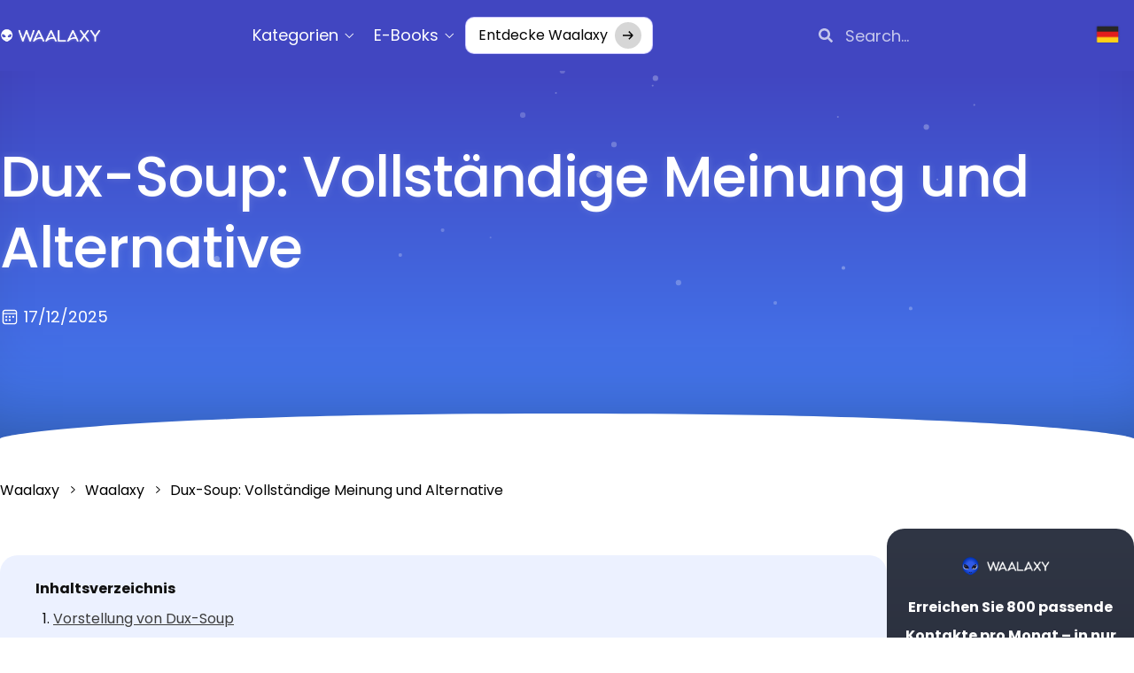

--- FILE ---
content_type: text/html; charset=UTF-8
request_url: https://blog.waalaxy.com/de/dux-soup-beste-alternative-prospectin/
body_size: 131857
content:
<!doctype html>
<html lang="de-DE" prefix="og: https://ogp.me/ns#">
<head>
	<meta charset="UTF-8"><script type="text/javascript">(window.NREUM||(NREUM={})).init={privacy:{cookies_enabled:true},ajax:{deny_list:["bam.eu01.nr-data.net"]},feature_flags:["soft_nav"],distributed_tracing:{enabled:true}};(window.NREUM||(NREUM={})).loader_config={agentID:"538587389",accountID:"3367521",trustKey:"3367521",xpid:"VwUBVlNRCRAEU1daAAIFU1Q=",licenseKey:"NRJS-573cb67bc9280d2eb30",applicationID:"476873250",browserID:"538587389"};;/*! For license information please see nr-loader-spa-1.308.0.min.js.LICENSE.txt */
(()=>{var e,t,r={384:(e,t,r)=>{"use strict";r.d(t,{NT:()=>a,US:()=>u,Zm:()=>o,bQ:()=>d,dV:()=>c,pV:()=>l});var n=r(6154),i=r(1863),s=r(1910);const a={beacon:"bam.nr-data.net",errorBeacon:"bam.nr-data.net"};function o(){return n.gm.NREUM||(n.gm.NREUM={}),void 0===n.gm.newrelic&&(n.gm.newrelic=n.gm.NREUM),n.gm.NREUM}function c(){let e=o();return e.o||(e.o={ST:n.gm.setTimeout,SI:n.gm.setImmediate||n.gm.setInterval,CT:n.gm.clearTimeout,XHR:n.gm.XMLHttpRequest,REQ:n.gm.Request,EV:n.gm.Event,PR:n.gm.Promise,MO:n.gm.MutationObserver,FETCH:n.gm.fetch,WS:n.gm.WebSocket},(0,s.i)(...Object.values(e.o))),e}function d(e,t){let r=o();r.initializedAgents??={},t.initializedAt={ms:(0,i.t)(),date:new Date},r.initializedAgents[e]=t}function u(e,t){o()[e]=t}function l(){return function(){let e=o();const t=e.info||{};e.info={beacon:a.beacon,errorBeacon:a.errorBeacon,...t}}(),function(){let e=o();const t=e.init||{};e.init={...t}}(),c(),function(){let e=o();const t=e.loader_config||{};e.loader_config={...t}}(),o()}},782:(e,t,r)=>{"use strict";r.d(t,{T:()=>n});const n=r(860).K7.pageViewTiming},860:(e,t,r)=>{"use strict";r.d(t,{$J:()=>u,K7:()=>c,P3:()=>d,XX:()=>i,Yy:()=>o,df:()=>s,qY:()=>n,v4:()=>a});const n="events",i="jserrors",s="browser/blobs",a="rum",o="browser/logs",c={ajax:"ajax",genericEvents:"generic_events",jserrors:i,logging:"logging",metrics:"metrics",pageAction:"page_action",pageViewEvent:"page_view_event",pageViewTiming:"page_view_timing",sessionReplay:"session_replay",sessionTrace:"session_trace",softNav:"soft_navigations",spa:"spa"},d={[c.pageViewEvent]:1,[c.pageViewTiming]:2,[c.metrics]:3,[c.jserrors]:4,[c.spa]:5,[c.ajax]:6,[c.sessionTrace]:7,[c.softNav]:8,[c.sessionReplay]:9,[c.logging]:10,[c.genericEvents]:11},u={[c.pageViewEvent]:a,[c.pageViewTiming]:n,[c.ajax]:n,[c.spa]:n,[c.softNav]:n,[c.metrics]:i,[c.jserrors]:i,[c.sessionTrace]:s,[c.sessionReplay]:s,[c.logging]:o,[c.genericEvents]:"ins"}},944:(e,t,r)=>{"use strict";r.d(t,{R:()=>i});var n=r(3241);function i(e,t){"function"==typeof console.debug&&(console.debug("New Relic Warning: https://github.com/newrelic/newrelic-browser-agent/blob/main/docs/warning-codes.md#".concat(e),t),(0,n.W)({agentIdentifier:null,drained:null,type:"data",name:"warn",feature:"warn",data:{code:e,secondary:t}}))}},993:(e,t,r)=>{"use strict";r.d(t,{A$:()=>s,ET:()=>a,TZ:()=>o,p_:()=>i});var n=r(860);const i={ERROR:"ERROR",WARN:"WARN",INFO:"INFO",DEBUG:"DEBUG",TRACE:"TRACE"},s={OFF:0,ERROR:1,WARN:2,INFO:3,DEBUG:4,TRACE:5},a="log",o=n.K7.logging},1541:(e,t,r)=>{"use strict";r.d(t,{U:()=>i,f:()=>n});const n={MFE:"MFE",BA:"BA"};function i(e,t){if(2!==t?.harvestEndpointVersion)return{};const r=t.agentRef.runtime.appMetadata.agents[0].entityGuid;return e?{"source.id":e.id,"source.name":e.name,"source.type":e.type,"parent.id":e.parent?.id||r,"parent.type":e.parent?.type||n.BA}:{"entity.guid":r,appId:t.agentRef.info.applicationID}}},1687:(e,t,r)=>{"use strict";r.d(t,{Ak:()=>d,Ze:()=>h,x3:()=>u});var n=r(3241),i=r(7836),s=r(3606),a=r(860),o=r(2646);const c={};function d(e,t){const r={staged:!1,priority:a.P3[t]||0};l(e),c[e].get(t)||c[e].set(t,r)}function u(e,t){e&&c[e]&&(c[e].get(t)&&c[e].delete(t),p(e,t,!1),c[e].size&&f(e))}function l(e){if(!e)throw new Error("agentIdentifier required");c[e]||(c[e]=new Map)}function h(e="",t="feature",r=!1){if(l(e),!e||!c[e].get(t)||r)return p(e,t);c[e].get(t).staged=!0,f(e)}function f(e){const t=Array.from(c[e]);t.every(([e,t])=>t.staged)&&(t.sort((e,t)=>e[1].priority-t[1].priority),t.forEach(([t])=>{c[e].delete(t),p(e,t)}))}function p(e,t,r=!0){const a=e?i.ee.get(e):i.ee,c=s.i.handlers;if(!a.aborted&&a.backlog&&c){if((0,n.W)({agentIdentifier:e,type:"lifecycle",name:"drain",feature:t}),r){const e=a.backlog[t],r=c[t];if(r){for(let t=0;e&&t<e.length;++t)g(e[t],r);Object.entries(r).forEach(([e,t])=>{Object.values(t||{}).forEach(t=>{t[0]?.on&&t[0]?.context()instanceof o.y&&t[0].on(e,t[1])})})}}a.isolatedBacklog||delete c[t],a.backlog[t]=null,a.emit("drain-"+t,[])}}function g(e,t){var r=e[1];Object.values(t[r]||{}).forEach(t=>{var r=e[0];if(t[0]===r){var n=t[1],i=e[3],s=e[2];n.apply(i,s)}})}},1738:(e,t,r)=>{"use strict";r.d(t,{U:()=>f,Y:()=>h});var n=r(3241),i=r(9908),s=r(1863),a=r(944),o=r(5701),c=r(3969),d=r(8362),u=r(860),l=r(4261);function h(e,t,r,s){const h=s||r;!h||h[e]&&h[e]!==d.d.prototype[e]||(h[e]=function(){(0,i.p)(c.xV,["API/"+e+"/called"],void 0,u.K7.metrics,r.ee),(0,n.W)({agentIdentifier:r.agentIdentifier,drained:!!o.B?.[r.agentIdentifier],type:"data",name:"api",feature:l.Pl+e,data:{}});try{return t.apply(this,arguments)}catch(e){(0,a.R)(23,e)}})}function f(e,t,r,n,a){const o=e.info;null===r?delete o.jsAttributes[t]:o.jsAttributes[t]=r,(a||null===r)&&(0,i.p)(l.Pl+n,[(0,s.t)(),t,r],void 0,"session",e.ee)}},1741:(e,t,r)=>{"use strict";r.d(t,{W:()=>s});var n=r(944),i=r(4261);class s{#e(e,...t){if(this[e]!==s.prototype[e])return this[e](...t);(0,n.R)(35,e)}addPageAction(e,t){return this.#e(i.hG,e,t)}register(e){return this.#e(i.eY,e)}recordCustomEvent(e,t){return this.#e(i.fF,e,t)}setPageViewName(e,t){return this.#e(i.Fw,e,t)}setCustomAttribute(e,t,r){return this.#e(i.cD,e,t,r)}noticeError(e,t){return this.#e(i.o5,e,t)}setUserId(e,t=!1){return this.#e(i.Dl,e,t)}setApplicationVersion(e){return this.#e(i.nb,e)}setErrorHandler(e){return this.#e(i.bt,e)}addRelease(e,t){return this.#e(i.k6,e,t)}log(e,t){return this.#e(i.$9,e,t)}start(){return this.#e(i.d3)}finished(e){return this.#e(i.BL,e)}recordReplay(){return this.#e(i.CH)}pauseReplay(){return this.#e(i.Tb)}addToTrace(e){return this.#e(i.U2,e)}setCurrentRouteName(e){return this.#e(i.PA,e)}interaction(e){return this.#e(i.dT,e)}wrapLogger(e,t,r){return this.#e(i.Wb,e,t,r)}measure(e,t){return this.#e(i.V1,e,t)}consent(e){return this.#e(i.Pv,e)}}},1863:(e,t,r)=>{"use strict";function n(){return Math.floor(performance.now())}r.d(t,{t:()=>n})},1910:(e,t,r)=>{"use strict";r.d(t,{i:()=>s});var n=r(944);const i=new Map;function s(...e){return e.every(e=>{if(i.has(e))return i.get(e);const t="function"==typeof e?e.toString():"",r=t.includes("[native code]"),s=t.includes("nrWrapper");return r||s||(0,n.R)(64,e?.name||t),i.set(e,r),r})}},2555:(e,t,r)=>{"use strict";r.d(t,{D:()=>o,f:()=>a});var n=r(384),i=r(8122);const s={beacon:n.NT.beacon,errorBeacon:n.NT.errorBeacon,licenseKey:void 0,applicationID:void 0,sa:void 0,queueTime:void 0,applicationTime:void 0,ttGuid:void 0,user:void 0,account:void 0,product:void 0,extra:void 0,jsAttributes:{},userAttributes:void 0,atts:void 0,transactionName:void 0,tNamePlain:void 0};function a(e){try{return!!e.licenseKey&&!!e.errorBeacon&&!!e.applicationID}catch(e){return!1}}const o=e=>(0,i.a)(e,s)},2614:(e,t,r)=>{"use strict";r.d(t,{BB:()=>a,H3:()=>n,g:()=>d,iL:()=>c,tS:()=>o,uh:()=>i,wk:()=>s});const n="NRBA",i="SESSION",s=144e5,a=18e5,o={STARTED:"session-started",PAUSE:"session-pause",RESET:"session-reset",RESUME:"session-resume",UPDATE:"session-update"},c={SAME_TAB:"same-tab",CROSS_TAB:"cross-tab"},d={OFF:0,FULL:1,ERROR:2}},2646:(e,t,r)=>{"use strict";r.d(t,{y:()=>n});class n{constructor(e){this.contextId=e}}},2843:(e,t,r)=>{"use strict";r.d(t,{G:()=>s,u:()=>i});var n=r(3878);function i(e,t=!1,r,i){(0,n.DD)("visibilitychange",function(){if(t)return void("hidden"===document.visibilityState&&e());e(document.visibilityState)},r,i)}function s(e,t,r){(0,n.sp)("pagehide",e,t,r)}},3241:(e,t,r)=>{"use strict";r.d(t,{W:()=>s});var n=r(6154);const i="newrelic";function s(e={}){try{n.gm.dispatchEvent(new CustomEvent(i,{detail:e}))}catch(e){}}},3304:(e,t,r)=>{"use strict";r.d(t,{A:()=>s});var n=r(7836);const i=()=>{const e=new WeakSet;return(t,r)=>{if("object"==typeof r&&null!==r){if(e.has(r))return;e.add(r)}return r}};function s(e){try{return JSON.stringify(e,i())??""}catch(e){try{n.ee.emit("internal-error",[e])}catch(e){}return""}}},3333:(e,t,r)=>{"use strict";r.d(t,{$v:()=>u,TZ:()=>n,Xh:()=>c,Zp:()=>i,kd:()=>d,mq:()=>o,nf:()=>a,qN:()=>s});const n=r(860).K7.genericEvents,i=["auxclick","click","copy","keydown","paste","scrollend"],s=["focus","blur"],a=4,o=1e3,c=2e3,d=["PageAction","UserAction","BrowserPerformance"],u={RESOURCES:"experimental.resources",REGISTER:"register"}},3434:(e,t,r)=>{"use strict";r.d(t,{Jt:()=>s,YM:()=>d});var n=r(7836),i=r(5607);const s="nr@original:".concat(i.W),a=50;var o=Object.prototype.hasOwnProperty,c=!1;function d(e,t){return e||(e=n.ee),r.inPlace=function(e,t,n,i,s){n||(n="");const a="-"===n.charAt(0);for(let o=0;o<t.length;o++){const c=t[o],d=e[c];l(d)||(e[c]=r(d,a?c+n:n,i,c,s))}},r.flag=s,r;function r(t,r,n,c,d){return l(t)?t:(r||(r=""),nrWrapper[s]=t,function(e,t,r){if(Object.defineProperty&&Object.keys)try{return Object.keys(e).forEach(function(r){Object.defineProperty(t,r,{get:function(){return e[r]},set:function(t){return e[r]=t,t}})}),t}catch(e){u([e],r)}for(var n in e)o.call(e,n)&&(t[n]=e[n])}(t,nrWrapper,e),nrWrapper);function nrWrapper(){var s,o,l,h;let f;try{o=this,s=[...arguments],l="function"==typeof n?n(s,o):n||{}}catch(t){u([t,"",[s,o,c],l],e)}i(r+"start",[s,o,c],l,d);const p=performance.now();let g;try{return h=t.apply(o,s),g=performance.now(),h}catch(e){throw g=performance.now(),i(r+"err",[s,o,e],l,d),f=e,f}finally{const e=g-p,t={start:p,end:g,duration:e,isLongTask:e>=a,methodName:c,thrownError:f};t.isLongTask&&i("long-task",[t,o],l,d),i(r+"end",[s,o,h],l,d)}}}function i(r,n,i,s){if(!c||t){var a=c;c=!0;try{e.emit(r,n,i,t,s)}catch(t){u([t,r,n,i],e)}c=a}}}function u(e,t){t||(t=n.ee);try{t.emit("internal-error",e)}catch(e){}}function l(e){return!(e&&"function"==typeof e&&e.apply&&!e[s])}},3606:(e,t,r)=>{"use strict";r.d(t,{i:()=>s});var n=r(9908);s.on=a;var i=s.handlers={};function s(e,t,r,s){a(s||n.d,i,e,t,r)}function a(e,t,r,i,s){s||(s="feature"),e||(e=n.d);var a=t[s]=t[s]||{};(a[r]=a[r]||[]).push([e,i])}},3738:(e,t,r)=>{"use strict";r.d(t,{He:()=>i,Kp:()=>o,Lc:()=>d,Rz:()=>u,TZ:()=>n,bD:()=>s,d3:()=>a,jx:()=>l,sl:()=>h,uP:()=>c});const n=r(860).K7.sessionTrace,i="bstResource",s="resource",a="-start",o="-end",c="fn"+a,d="fn"+o,u="pushState",l=1e3,h=3e4},3785:(e,t,r)=>{"use strict";r.d(t,{R:()=>c,b:()=>d});var n=r(9908),i=r(1863),s=r(860),a=r(3969),o=r(993);function c(e,t,r={},c=o.p_.INFO,d=!0,u,l=(0,i.t)()){(0,n.p)(a.xV,["API/logging/".concat(c.toLowerCase(),"/called")],void 0,s.K7.metrics,e),(0,n.p)(o.ET,[l,t,r,c,d,u],void 0,s.K7.logging,e)}function d(e){return"string"==typeof e&&Object.values(o.p_).some(t=>t===e.toUpperCase().trim())}},3878:(e,t,r)=>{"use strict";function n(e,t){return{capture:e,passive:!1,signal:t}}function i(e,t,r=!1,i){window.addEventListener(e,t,n(r,i))}function s(e,t,r=!1,i){document.addEventListener(e,t,n(r,i))}r.d(t,{DD:()=>s,jT:()=>n,sp:()=>i})},3962:(e,t,r)=>{"use strict";r.d(t,{AM:()=>a,O2:()=>l,OV:()=>s,Qu:()=>h,TZ:()=>c,ih:()=>f,pP:()=>o,t1:()=>u,tC:()=>i,wD:()=>d});var n=r(860);const i=["click","keydown","submit"],s="popstate",a="api",o="initialPageLoad",c=n.K7.softNav,d=5e3,u=500,l={INITIAL_PAGE_LOAD:"",ROUTE_CHANGE:1,UNSPECIFIED:2},h={INTERACTION:1,AJAX:2,CUSTOM_END:3,CUSTOM_TRACER:4},f={IP:"in progress",PF:"pending finish",FIN:"finished",CAN:"cancelled"}},3969:(e,t,r)=>{"use strict";r.d(t,{TZ:()=>n,XG:()=>o,rs:()=>i,xV:()=>a,z_:()=>s});const n=r(860).K7.metrics,i="sm",s="cm",a="storeSupportabilityMetrics",o="storeEventMetrics"},4234:(e,t,r)=>{"use strict";r.d(t,{W:()=>s});var n=r(7836),i=r(1687);class s{constructor(e,t){this.agentIdentifier=e,this.ee=n.ee.get(e),this.featureName=t,this.blocked=!1}deregisterDrain(){(0,i.x3)(this.agentIdentifier,this.featureName)}}},4261:(e,t,r)=>{"use strict";r.d(t,{$9:()=>u,BL:()=>c,CH:()=>p,Dl:()=>R,Fw:()=>w,PA:()=>v,Pl:()=>n,Pv:()=>A,Tb:()=>h,U2:()=>a,V1:()=>E,Wb:()=>T,bt:()=>y,cD:()=>b,d3:()=>x,dT:()=>d,eY:()=>g,fF:()=>f,hG:()=>s,hw:()=>i,k6:()=>o,nb:()=>m,o5:()=>l});const n="api-",i=n+"ixn-",s="addPageAction",a="addToTrace",o="addRelease",c="finished",d="interaction",u="log",l="noticeError",h="pauseReplay",f="recordCustomEvent",p="recordReplay",g="register",m="setApplicationVersion",v="setCurrentRouteName",b="setCustomAttribute",y="setErrorHandler",w="setPageViewName",R="setUserId",x="start",T="wrapLogger",E="measure",A="consent"},5205:(e,t,r)=>{"use strict";r.d(t,{j:()=>S});var n=r(384),i=r(1741);var s=r(2555),a=r(3333);const o=e=>{if(!e||"string"!=typeof e)return!1;try{document.createDocumentFragment().querySelector(e)}catch{return!1}return!0};var c=r(2614),d=r(944),u=r(8122);const l="[data-nr-mask]",h=e=>(0,u.a)(e,(()=>{const e={feature_flags:[],experimental:{allow_registered_children:!1,resources:!1},mask_selector:"*",block_selector:"[data-nr-block]",mask_input_options:{color:!1,date:!1,"datetime-local":!1,email:!1,month:!1,number:!1,range:!1,search:!1,tel:!1,text:!1,time:!1,url:!1,week:!1,textarea:!1,select:!1,password:!0}};return{ajax:{deny_list:void 0,block_internal:!0,enabled:!0,autoStart:!0},api:{get allow_registered_children(){return e.feature_flags.includes(a.$v.REGISTER)||e.experimental.allow_registered_children},set allow_registered_children(t){e.experimental.allow_registered_children=t},duplicate_registered_data:!1},browser_consent_mode:{enabled:!1},distributed_tracing:{enabled:void 0,exclude_newrelic_header:void 0,cors_use_newrelic_header:void 0,cors_use_tracecontext_headers:void 0,allowed_origins:void 0},get feature_flags(){return e.feature_flags},set feature_flags(t){e.feature_flags=t},generic_events:{enabled:!0,autoStart:!0},harvest:{interval:30},jserrors:{enabled:!0,autoStart:!0},logging:{enabled:!0,autoStart:!0},metrics:{enabled:!0,autoStart:!0},obfuscate:void 0,page_action:{enabled:!0},page_view_event:{enabled:!0,autoStart:!0},page_view_timing:{enabled:!0,autoStart:!0},performance:{capture_marks:!1,capture_measures:!1,capture_detail:!0,resources:{get enabled(){return e.feature_flags.includes(a.$v.RESOURCES)||e.experimental.resources},set enabled(t){e.experimental.resources=t},asset_types:[],first_party_domains:[],ignore_newrelic:!0}},privacy:{cookies_enabled:!0},proxy:{assets:void 0,beacon:void 0},session:{expiresMs:c.wk,inactiveMs:c.BB},session_replay:{autoStart:!0,enabled:!1,preload:!1,sampling_rate:10,error_sampling_rate:100,collect_fonts:!1,inline_images:!1,fix_stylesheets:!0,mask_all_inputs:!0,get mask_text_selector(){return e.mask_selector},set mask_text_selector(t){o(t)?e.mask_selector="".concat(t,",").concat(l):""===t||null===t?e.mask_selector=l:(0,d.R)(5,t)},get block_class(){return"nr-block"},get ignore_class(){return"nr-ignore"},get mask_text_class(){return"nr-mask"},get block_selector(){return e.block_selector},set block_selector(t){o(t)?e.block_selector+=",".concat(t):""!==t&&(0,d.R)(6,t)},get mask_input_options(){return e.mask_input_options},set mask_input_options(t){t&&"object"==typeof t?e.mask_input_options={...t,password:!0}:(0,d.R)(7,t)}},session_trace:{enabled:!0,autoStart:!0},soft_navigations:{enabled:!0,autoStart:!0},spa:{enabled:!0,autoStart:!0},ssl:void 0,user_actions:{enabled:!0,elementAttributes:["id","className","tagName","type"]}}})());var f=r(6154),p=r(9324);let g=0;const m={buildEnv:p.F3,distMethod:p.Xs,version:p.xv,originTime:f.WN},v={consented:!1},b={appMetadata:{},get consented(){return this.session?.state?.consent||v.consented},set consented(e){v.consented=e},customTransaction:void 0,denyList:void 0,disabled:!1,harvester:void 0,isolatedBacklog:!1,isRecording:!1,loaderType:void 0,maxBytes:3e4,obfuscator:void 0,onerror:void 0,ptid:void 0,releaseIds:{},session:void 0,timeKeeper:void 0,registeredEntities:[],jsAttributesMetadata:{bytes:0},get harvestCount(){return++g}},y=e=>{const t=(0,u.a)(e,b),r=Object.keys(m).reduce((e,t)=>(e[t]={value:m[t],writable:!1,configurable:!0,enumerable:!0},e),{});return Object.defineProperties(t,r)};var w=r(5701);const R=e=>{const t=e.startsWith("http");e+="/",r.p=t?e:"https://"+e};var x=r(7836),T=r(3241);const E={accountID:void 0,trustKey:void 0,agentID:void 0,licenseKey:void 0,applicationID:void 0,xpid:void 0},A=e=>(0,u.a)(e,E),_=new Set;function S(e,t={},r,a){let{init:o,info:c,loader_config:d,runtime:u={},exposed:l=!0}=t;if(!c){const e=(0,n.pV)();o=e.init,c=e.info,d=e.loader_config}e.init=h(o||{}),e.loader_config=A(d||{}),c.jsAttributes??={},f.bv&&(c.jsAttributes.isWorker=!0),e.info=(0,s.D)(c);const p=e.init,g=[c.beacon,c.errorBeacon];_.has(e.agentIdentifier)||(p.proxy.assets&&(R(p.proxy.assets),g.push(p.proxy.assets)),p.proxy.beacon&&g.push(p.proxy.beacon),e.beacons=[...g],function(e){const t=(0,n.pV)();Object.getOwnPropertyNames(i.W.prototype).forEach(r=>{const n=i.W.prototype[r];if("function"!=typeof n||"constructor"===n)return;let s=t[r];e[r]&&!1!==e.exposed&&"micro-agent"!==e.runtime?.loaderType&&(t[r]=(...t)=>{const n=e[r](...t);return s?s(...t):n})})}(e),(0,n.US)("activatedFeatures",w.B)),u.denyList=[...p.ajax.deny_list||[],...p.ajax.block_internal?g:[]],u.ptid=e.agentIdentifier,u.loaderType=r,e.runtime=y(u),_.has(e.agentIdentifier)||(e.ee=x.ee.get(e.agentIdentifier),e.exposed=l,(0,T.W)({agentIdentifier:e.agentIdentifier,drained:!!w.B?.[e.agentIdentifier],type:"lifecycle",name:"initialize",feature:void 0,data:e.config})),_.add(e.agentIdentifier)}},5270:(e,t,r)=>{"use strict";r.d(t,{Aw:()=>a,SR:()=>s,rF:()=>o});var n=r(384),i=r(7767);function s(e){return!!(0,n.dV)().o.MO&&(0,i.V)(e)&&!0===e?.session_trace.enabled}function a(e){return!0===e?.session_replay.preload&&s(e)}function o(e,t){try{if("string"==typeof t?.type){if("password"===t.type.toLowerCase())return"*".repeat(e?.length||0);if(void 0!==t?.dataset?.nrUnmask||t?.classList?.contains("nr-unmask"))return e}}catch(e){}return"string"==typeof e?e.replace(/[\S]/g,"*"):"*".repeat(e?.length||0)}},5289:(e,t,r)=>{"use strict";r.d(t,{GG:()=>a,Qr:()=>c,sB:()=>o});var n=r(3878),i=r(6389);function s(){return"undefined"==typeof document||"complete"===document.readyState}function a(e,t){if(s())return e();const r=(0,i.J)(e),a=setInterval(()=>{s()&&(clearInterval(a),r())},500);(0,n.sp)("load",r,t)}function o(e){if(s())return e();(0,n.DD)("DOMContentLoaded",e)}function c(e){if(s())return e();(0,n.sp)("popstate",e)}},5607:(e,t,r)=>{"use strict";r.d(t,{W:()=>n});const n=(0,r(9566).bz)()},5701:(e,t,r)=>{"use strict";r.d(t,{B:()=>s,t:()=>a});var n=r(3241);const i=new Set,s={};function a(e,t){const r=t.agentIdentifier;s[r]??={},e&&"object"==typeof e&&(i.has(r)||(t.ee.emit("rumresp",[e]),s[r]=e,i.add(r),(0,n.W)({agentIdentifier:r,loaded:!0,drained:!0,type:"lifecycle",name:"load",feature:void 0,data:e})))}},6154:(e,t,r)=>{"use strict";r.d(t,{OF:()=>d,RI:()=>i,WN:()=>h,bv:()=>s,eN:()=>f,gm:()=>a,lR:()=>l,m:()=>c,mw:()=>o,sb:()=>u});var n=r(1863);const i="undefined"!=typeof window&&!!window.document,s="undefined"!=typeof WorkerGlobalScope&&("undefined"!=typeof self&&self instanceof WorkerGlobalScope&&self.navigator instanceof WorkerNavigator||"undefined"!=typeof globalThis&&globalThis instanceof WorkerGlobalScope&&globalThis.navigator instanceof WorkerNavigator),a=i?window:"undefined"!=typeof WorkerGlobalScope&&("undefined"!=typeof self&&self instanceof WorkerGlobalScope&&self||"undefined"!=typeof globalThis&&globalThis instanceof WorkerGlobalScope&&globalThis),o=Boolean("hidden"===a?.document?.visibilityState),c=""+a?.location,d=/iPad|iPhone|iPod/.test(a.navigator?.userAgent),u=d&&"undefined"==typeof SharedWorker,l=(()=>{const e=a.navigator?.userAgent?.match(/Firefox[/\s](\d+\.\d+)/);return Array.isArray(e)&&e.length>=2?+e[1]:0})(),h=Date.now()-(0,n.t)(),f=()=>"undefined"!=typeof PerformanceNavigationTiming&&a?.performance?.getEntriesByType("navigation")?.[0]?.responseStart},6344:(e,t,r)=>{"use strict";r.d(t,{BB:()=>u,Qb:()=>l,TZ:()=>i,Ug:()=>a,Vh:()=>s,_s:()=>o,bc:()=>d,yP:()=>c});var n=r(2614);const i=r(860).K7.sessionReplay,s="errorDuringReplay",a=.12,o={DomContentLoaded:0,Load:1,FullSnapshot:2,IncrementalSnapshot:3,Meta:4,Custom:5},c={[n.g.ERROR]:15e3,[n.g.FULL]:3e5,[n.g.OFF]:0},d={RESET:{message:"Session was reset",sm:"Reset"},IMPORT:{message:"Recorder failed to import",sm:"Import"},TOO_MANY:{message:"429: Too Many Requests",sm:"Too-Many"},TOO_BIG:{message:"Payload was too large",sm:"Too-Big"},CROSS_TAB:{message:"Session Entity was set to OFF on another tab",sm:"Cross-Tab"},ENTITLEMENTS:{message:"Session Replay is not allowed and will not be started",sm:"Entitlement"}},u=5e3,l={API:"api",RESUME:"resume",SWITCH_TO_FULL:"switchToFull",INITIALIZE:"initialize",PRELOAD:"preload"}},6389:(e,t,r)=>{"use strict";function n(e,t=500,r={}){const n=r?.leading||!1;let i;return(...r)=>{n&&void 0===i&&(e.apply(this,r),i=setTimeout(()=>{i=clearTimeout(i)},t)),n||(clearTimeout(i),i=setTimeout(()=>{e.apply(this,r)},t))}}function i(e){let t=!1;return(...r)=>{t||(t=!0,e.apply(this,r))}}r.d(t,{J:()=>i,s:()=>n})},6630:(e,t,r)=>{"use strict";r.d(t,{T:()=>n});const n=r(860).K7.pageViewEvent},6774:(e,t,r)=>{"use strict";r.d(t,{T:()=>n});const n=r(860).K7.jserrors},7295:(e,t,r)=>{"use strict";r.d(t,{Xv:()=>a,gX:()=>i,iW:()=>s});var n=[];function i(e){if(!e||s(e))return!1;if(0===n.length)return!0;if("*"===n[0].hostname)return!1;for(var t=0;t<n.length;t++){var r=n[t];if(r.hostname.test(e.hostname)&&r.pathname.test(e.pathname))return!1}return!0}function s(e){return void 0===e.hostname}function a(e){if(n=[],e&&e.length)for(var t=0;t<e.length;t++){let r=e[t];if(!r)continue;if("*"===r)return void(n=[{hostname:"*"}]);0===r.indexOf("http://")?r=r.substring(7):0===r.indexOf("https://")&&(r=r.substring(8));const i=r.indexOf("/");let s,a;i>0?(s=r.substring(0,i),a=r.substring(i)):(s=r,a="*");let[c]=s.split(":");n.push({hostname:o(c),pathname:o(a,!0)})}}function o(e,t=!1){const r=e.replace(/[.+?^${}()|[\]\\]/g,e=>"\\"+e).replace(/\*/g,".*?");return new RegExp((t?"^":"")+r+"$")}},7485:(e,t,r)=>{"use strict";r.d(t,{D:()=>i});var n=r(6154);function i(e){if(0===(e||"").indexOf("data:"))return{protocol:"data"};try{const t=new URL(e,location.href),r={port:t.port,hostname:t.hostname,pathname:t.pathname,search:t.search,protocol:t.protocol.slice(0,t.protocol.indexOf(":")),sameOrigin:t.protocol===n.gm?.location?.protocol&&t.host===n.gm?.location?.host};return r.port&&""!==r.port||("http:"===t.protocol&&(r.port="80"),"https:"===t.protocol&&(r.port="443")),r.pathname&&""!==r.pathname?r.pathname.startsWith("/")||(r.pathname="/".concat(r.pathname)):r.pathname="/",r}catch(e){return{}}}},7699:(e,t,r)=>{"use strict";r.d(t,{It:()=>s,KC:()=>o,No:()=>i,qh:()=>a});var n=r(860);const i=16e3,s=1e6,a="SESSION_ERROR",o={[n.K7.logging]:!0,[n.K7.genericEvents]:!1,[n.K7.jserrors]:!1,[n.K7.ajax]:!1}},7767:(e,t,r)=>{"use strict";r.d(t,{V:()=>i});var n=r(6154);const i=e=>n.RI&&!0===e?.privacy.cookies_enabled},7836:(e,t,r)=>{"use strict";r.d(t,{P:()=>o,ee:()=>c});var n=r(384),i=r(8990),s=r(2646),a=r(5607);const o="nr@context:".concat(a.W),c=function e(t,r){var n={},a={},u={},l=!1;try{l=16===r.length&&d.initializedAgents?.[r]?.runtime.isolatedBacklog}catch(e){}var h={on:p,addEventListener:p,removeEventListener:function(e,t){var r=n[e];if(!r)return;for(var i=0;i<r.length;i++)r[i]===t&&r.splice(i,1)},emit:function(e,r,n,i,s){!1!==s&&(s=!0);if(c.aborted&&!i)return;t&&s&&t.emit(e,r,n);var o=f(n);g(e).forEach(e=>{e.apply(o,r)});var d=v()[a[e]];d&&d.push([h,e,r,o]);return o},get:m,listeners:g,context:f,buffer:function(e,t){const r=v();if(t=t||"feature",h.aborted)return;Object.entries(e||{}).forEach(([e,n])=>{a[n]=t,t in r||(r[t]=[])})},abort:function(){h._aborted=!0,Object.keys(h.backlog).forEach(e=>{delete h.backlog[e]})},isBuffering:function(e){return!!v()[a[e]]},debugId:r,backlog:l?{}:t&&"object"==typeof t.backlog?t.backlog:{},isolatedBacklog:l};return Object.defineProperty(h,"aborted",{get:()=>{let e=h._aborted||!1;return e||(t&&(e=t.aborted),e)}}),h;function f(e){return e&&e instanceof s.y?e:e?(0,i.I)(e,o,()=>new s.y(o)):new s.y(o)}function p(e,t){n[e]=g(e).concat(t)}function g(e){return n[e]||[]}function m(t){return u[t]=u[t]||e(h,t)}function v(){return h.backlog}}(void 0,"globalEE"),d=(0,n.Zm)();d.ee||(d.ee=c)},8122:(e,t,r)=>{"use strict";r.d(t,{a:()=>i});var n=r(944);function i(e,t){try{if(!e||"object"!=typeof e)return(0,n.R)(3);if(!t||"object"!=typeof t)return(0,n.R)(4);const r=Object.create(Object.getPrototypeOf(t),Object.getOwnPropertyDescriptors(t)),s=0===Object.keys(r).length?e:r;for(let a in s)if(void 0!==e[a])try{if(null===e[a]){r[a]=null;continue}Array.isArray(e[a])&&Array.isArray(t[a])?r[a]=Array.from(new Set([...e[a],...t[a]])):"object"==typeof e[a]&&"object"==typeof t[a]?r[a]=i(e[a],t[a]):r[a]=e[a]}catch(e){r[a]||(0,n.R)(1,e)}return r}catch(e){(0,n.R)(2,e)}}},8139:(e,t,r)=>{"use strict";r.d(t,{u:()=>h});var n=r(7836),i=r(3434),s=r(8990),a=r(6154);const o={},c=a.gm.XMLHttpRequest,d="addEventListener",u="removeEventListener",l="nr@wrapped:".concat(n.P);function h(e){var t=function(e){return(e||n.ee).get("events")}(e);if(o[t.debugId]++)return t;o[t.debugId]=1;var r=(0,i.YM)(t,!0);function h(e){r.inPlace(e,[d,u],"-",p)}function p(e,t){return e[1]}return"getPrototypeOf"in Object&&(a.RI&&f(document,h),c&&f(c.prototype,h),f(a.gm,h)),t.on(d+"-start",function(e,t){var n=e[1];if(null!==n&&("function"==typeof n||"object"==typeof n)&&"newrelic"!==e[0]){var i=(0,s.I)(n,l,function(){var e={object:function(){if("function"!=typeof n.handleEvent)return;return n.handleEvent.apply(n,arguments)},function:n}[typeof n];return e?r(e,"fn-",null,e.name||"anonymous"):n});this.wrapped=e[1]=i}}),t.on(u+"-start",function(e){e[1]=this.wrapped||e[1]}),t}function f(e,t,...r){let n=e;for(;"object"==typeof n&&!Object.prototype.hasOwnProperty.call(n,d);)n=Object.getPrototypeOf(n);n&&t(n,...r)}},8362:(e,t,r)=>{"use strict";r.d(t,{d:()=>s});var n=r(9566),i=r(1741);class s extends i.W{agentIdentifier=(0,n.LA)(16)}},8374:(e,t,r)=>{r.nc=(()=>{try{return document?.currentScript?.nonce}catch(e){}return""})()},8990:(e,t,r)=>{"use strict";r.d(t,{I:()=>i});var n=Object.prototype.hasOwnProperty;function i(e,t,r){if(n.call(e,t))return e[t];var i=r();if(Object.defineProperty&&Object.keys)try{return Object.defineProperty(e,t,{value:i,writable:!0,enumerable:!1}),i}catch(e){}return e[t]=i,i}},9119:(e,t,r)=>{"use strict";r.d(t,{L:()=>s});var n=/([^?#]*)[^#]*(#[^?]*|$).*/,i=/([^?#]*)().*/;function s(e,t){return e?e.replace(t?n:i,"$1$2"):e}},9300:(e,t,r)=>{"use strict";r.d(t,{T:()=>n});const n=r(860).K7.ajax},9324:(e,t,r)=>{"use strict";r.d(t,{AJ:()=>a,F3:()=>i,Xs:()=>s,Yq:()=>o,xv:()=>n});const n="1.308.0",i="PROD",s="CDN",a="@newrelic/rrweb",o="1.0.1"},9566:(e,t,r)=>{"use strict";r.d(t,{LA:()=>o,ZF:()=>c,bz:()=>a,el:()=>d});var n=r(6154);const i="xxxxxxxx-xxxx-4xxx-yxxx-xxxxxxxxxxxx";function s(e,t){return e?15&e[t]:16*Math.random()|0}function a(){const e=n.gm?.crypto||n.gm?.msCrypto;let t,r=0;return e&&e.getRandomValues&&(t=e.getRandomValues(new Uint8Array(30))),i.split("").map(e=>"x"===e?s(t,r++).toString(16):"y"===e?(3&s()|8).toString(16):e).join("")}function o(e){const t=n.gm?.crypto||n.gm?.msCrypto;let r,i=0;t&&t.getRandomValues&&(r=t.getRandomValues(new Uint8Array(e)));const a=[];for(var o=0;o<e;o++)a.push(s(r,i++).toString(16));return a.join("")}function c(){return o(16)}function d(){return o(32)}},9908:(e,t,r)=>{"use strict";r.d(t,{d:()=>n,p:()=>i});var n=r(7836).ee.get("handle");function i(e,t,r,i,s){s?(s.buffer([e],i),s.emit(e,t,r)):(n.buffer([e],i),n.emit(e,t,r))}}},n={};function i(e){var t=n[e];if(void 0!==t)return t.exports;var s=n[e]={exports:{}};return r[e](s,s.exports,i),s.exports}i.m=r,i.d=(e,t)=>{for(var r in t)i.o(t,r)&&!i.o(e,r)&&Object.defineProperty(e,r,{enumerable:!0,get:t[r]})},i.f={},i.e=e=>Promise.all(Object.keys(i.f).reduce((t,r)=>(i.f[r](e,t),t),[])),i.u=e=>({212:"nr-spa-compressor",249:"nr-spa-recorder",478:"nr-spa"}[e]+"-1.308.0.min.js"),i.o=(e,t)=>Object.prototype.hasOwnProperty.call(e,t),e={},t="NRBA-1.308.0.PROD:",i.l=(r,n,s,a)=>{if(e[r])e[r].push(n);else{var o,c;if(void 0!==s)for(var d=document.getElementsByTagName("script"),u=0;u<d.length;u++){var l=d[u];if(l.getAttribute("src")==r||l.getAttribute("data-webpack")==t+s){o=l;break}}if(!o){c=!0;var h={478:"sha512-RSfSVnmHk59T/uIPbdSE0LPeqcEdF4/+XhfJdBuccH5rYMOEZDhFdtnh6X6nJk7hGpzHd9Ujhsy7lZEz/ORYCQ==",249:"sha512-ehJXhmntm85NSqW4MkhfQqmeKFulra3klDyY0OPDUE+sQ3GokHlPh1pmAzuNy//3j4ac6lzIbmXLvGQBMYmrkg==",212:"sha512-B9h4CR46ndKRgMBcK+j67uSR2RCnJfGefU+A7FrgR/k42ovXy5x/MAVFiSvFxuVeEk/pNLgvYGMp1cBSK/G6Fg=="};(o=document.createElement("script")).charset="utf-8",i.nc&&o.setAttribute("nonce",i.nc),o.setAttribute("data-webpack",t+s),o.src=r,0!==o.src.indexOf(window.location.origin+"/")&&(o.crossOrigin="anonymous"),h[a]&&(o.integrity=h[a])}e[r]=[n];var f=(t,n)=>{o.onerror=o.onload=null,clearTimeout(p);var i=e[r];if(delete e[r],o.parentNode&&o.parentNode.removeChild(o),i&&i.forEach(e=>e(n)),t)return t(n)},p=setTimeout(f.bind(null,void 0,{type:"timeout",target:o}),12e4);o.onerror=f.bind(null,o.onerror),o.onload=f.bind(null,o.onload),c&&document.head.appendChild(o)}},i.r=e=>{"undefined"!=typeof Symbol&&Symbol.toStringTag&&Object.defineProperty(e,Symbol.toStringTag,{value:"Module"}),Object.defineProperty(e,"__esModule",{value:!0})},i.p="https://js-agent.newrelic.com/",(()=>{var e={38:0,788:0};i.f.j=(t,r)=>{var n=i.o(e,t)?e[t]:void 0;if(0!==n)if(n)r.push(n[2]);else{var s=new Promise((r,i)=>n=e[t]=[r,i]);r.push(n[2]=s);var a=i.p+i.u(t),o=new Error;i.l(a,r=>{if(i.o(e,t)&&(0!==(n=e[t])&&(e[t]=void 0),n)){var s=r&&("load"===r.type?"missing":r.type),a=r&&r.target&&r.target.src;o.message="Loading chunk "+t+" failed: ("+s+": "+a+")",o.name="ChunkLoadError",o.type=s,o.request=a,n[1](o)}},"chunk-"+t,t)}};var t=(t,r)=>{var n,s,[a,o,c]=r,d=0;if(a.some(t=>0!==e[t])){for(n in o)i.o(o,n)&&(i.m[n]=o[n]);if(c)c(i)}for(t&&t(r);d<a.length;d++)s=a[d],i.o(e,s)&&e[s]&&e[s][0](),e[s]=0},r=self["webpackChunk:NRBA-1.308.0.PROD"]=self["webpackChunk:NRBA-1.308.0.PROD"]||[];r.forEach(t.bind(null,0)),r.push=t.bind(null,r.push.bind(r))})(),(()=>{"use strict";i(8374);var e=i(8362),t=i(860);const r=Object.values(t.K7);var n=i(5205);var s=i(9908),a=i(1863),o=i(4261),c=i(1738);var d=i(1687),u=i(4234),l=i(5289),h=i(6154),f=i(944),p=i(5270),g=i(7767),m=i(6389),v=i(7699);class b extends u.W{constructor(e,t){super(e.agentIdentifier,t),this.agentRef=e,this.abortHandler=void 0,this.featAggregate=void 0,this.loadedSuccessfully=void 0,this.onAggregateImported=new Promise(e=>{this.loadedSuccessfully=e}),this.deferred=Promise.resolve(),!1===e.init[this.featureName].autoStart?this.deferred=new Promise((t,r)=>{this.ee.on("manual-start-all",(0,m.J)(()=>{(0,d.Ak)(e.agentIdentifier,this.featureName),t()}))}):(0,d.Ak)(e.agentIdentifier,t)}importAggregator(e,t,r={}){if(this.featAggregate)return;const n=async()=>{let n;await this.deferred;try{if((0,g.V)(e.init)){const{setupAgentSession:t}=await i.e(478).then(i.bind(i,8766));n=t(e)}}catch(e){(0,f.R)(20,e),this.ee.emit("internal-error",[e]),(0,s.p)(v.qh,[e],void 0,this.featureName,this.ee)}try{if(!this.#t(this.featureName,n,e.init))return(0,d.Ze)(this.agentIdentifier,this.featureName),void this.loadedSuccessfully(!1);const{Aggregate:i}=await t();this.featAggregate=new i(e,r),e.runtime.harvester.initializedAggregates.push(this.featAggregate),this.loadedSuccessfully(!0)}catch(e){(0,f.R)(34,e),this.abortHandler?.(),(0,d.Ze)(this.agentIdentifier,this.featureName,!0),this.loadedSuccessfully(!1),this.ee&&this.ee.abort()}};h.RI?(0,l.GG)(()=>n(),!0):n()}#t(e,r,n){if(this.blocked)return!1;switch(e){case t.K7.sessionReplay:return(0,p.SR)(n)&&!!r;case t.K7.sessionTrace:return!!r;default:return!0}}}var y=i(6630),w=i(2614),R=i(3241);class x extends b{static featureName=y.T;constructor(e){var t;super(e,y.T),this.setupInspectionEvents(e.agentIdentifier),t=e,(0,c.Y)(o.Fw,function(e,r){"string"==typeof e&&("/"!==e.charAt(0)&&(e="/"+e),t.runtime.customTransaction=(r||"http://custom.transaction")+e,(0,s.p)(o.Pl+o.Fw,[(0,a.t)()],void 0,void 0,t.ee))},t),this.importAggregator(e,()=>i.e(478).then(i.bind(i,2467)))}setupInspectionEvents(e){const t=(t,r)=>{t&&(0,R.W)({agentIdentifier:e,timeStamp:t.timeStamp,loaded:"complete"===t.target.readyState,type:"window",name:r,data:t.target.location+""})};(0,l.sB)(e=>{t(e,"DOMContentLoaded")}),(0,l.GG)(e=>{t(e,"load")}),(0,l.Qr)(e=>{t(e,"navigate")}),this.ee.on(w.tS.UPDATE,(t,r)=>{(0,R.W)({agentIdentifier:e,type:"lifecycle",name:"session",data:r})})}}var T=i(384);class E extends e.d{constructor(e){var t;(super(),h.gm)?(this.features={},(0,T.bQ)(this.agentIdentifier,this),this.desiredFeatures=new Set(e.features||[]),this.desiredFeatures.add(x),(0,n.j)(this,e,e.loaderType||"agent"),t=this,(0,c.Y)(o.cD,function(e,r,n=!1){if("string"==typeof e){if(["string","number","boolean"].includes(typeof r)||null===r)return(0,c.U)(t,e,r,o.cD,n);(0,f.R)(40,typeof r)}else(0,f.R)(39,typeof e)},t),function(e){(0,c.Y)(o.Dl,function(t,r=!1){if("string"!=typeof t&&null!==t)return void(0,f.R)(41,typeof t);const n=e.info.jsAttributes["enduser.id"];r&&null!=n&&n!==t?(0,s.p)(o.Pl+"setUserIdAndResetSession",[t],void 0,"session",e.ee):(0,c.U)(e,"enduser.id",t,o.Dl,!0)},e)}(this),function(e){(0,c.Y)(o.nb,function(t){if("string"==typeof t||null===t)return(0,c.U)(e,"application.version",t,o.nb,!1);(0,f.R)(42,typeof t)},e)}(this),function(e){(0,c.Y)(o.d3,function(){e.ee.emit("manual-start-all")},e)}(this),function(e){(0,c.Y)(o.Pv,function(t=!0){if("boolean"==typeof t){if((0,s.p)(o.Pl+o.Pv,[t],void 0,"session",e.ee),e.runtime.consented=t,t){const t=e.features.page_view_event;t.onAggregateImported.then(e=>{const r=t.featAggregate;e&&!r.sentRum&&r.sendRum()})}}else(0,f.R)(65,typeof t)},e)}(this),this.run()):(0,f.R)(21)}get config(){return{info:this.info,init:this.init,loader_config:this.loader_config,runtime:this.runtime}}get api(){return this}run(){try{const e=function(e){const t={};return r.forEach(r=>{t[r]=!!e[r]?.enabled}),t}(this.init),n=[...this.desiredFeatures];n.sort((e,r)=>t.P3[e.featureName]-t.P3[r.featureName]),n.forEach(r=>{if(!e[r.featureName]&&r.featureName!==t.K7.pageViewEvent)return;if(r.featureName===t.K7.spa)return void(0,f.R)(67);const n=function(e){switch(e){case t.K7.ajax:return[t.K7.jserrors];case t.K7.sessionTrace:return[t.K7.ajax,t.K7.pageViewEvent];case t.K7.sessionReplay:return[t.K7.sessionTrace];case t.K7.pageViewTiming:return[t.K7.pageViewEvent];default:return[]}}(r.featureName).filter(e=>!(e in this.features));n.length>0&&(0,f.R)(36,{targetFeature:r.featureName,missingDependencies:n}),this.features[r.featureName]=new r(this)})}catch(e){(0,f.R)(22,e);for(const e in this.features)this.features[e].abortHandler?.();const t=(0,T.Zm)();delete t.initializedAgents[this.agentIdentifier]?.features,delete this.sharedAggregator;return t.ee.get(this.agentIdentifier).abort(),!1}}}var A=i(2843),_=i(782);class S extends b{static featureName=_.T;constructor(e){super(e,_.T),h.RI&&((0,A.u)(()=>(0,s.p)("docHidden",[(0,a.t)()],void 0,_.T,this.ee),!0),(0,A.G)(()=>(0,s.p)("winPagehide",[(0,a.t)()],void 0,_.T,this.ee)),this.importAggregator(e,()=>i.e(478).then(i.bind(i,9917))))}}var O=i(3969);class I extends b{static featureName=O.TZ;constructor(e){super(e,O.TZ),h.RI&&document.addEventListener("securitypolicyviolation",e=>{(0,s.p)(O.xV,["Generic/CSPViolation/Detected"],void 0,this.featureName,this.ee)}),this.importAggregator(e,()=>i.e(478).then(i.bind(i,6555)))}}var N=i(6774),P=i(3878),k=i(3304);class D{constructor(e,t,r,n,i){this.name="UncaughtError",this.message="string"==typeof e?e:(0,k.A)(e),this.sourceURL=t,this.line=r,this.column=n,this.__newrelic=i}}function C(e){return M(e)?e:new D(void 0!==e?.message?e.message:e,e?.filename||e?.sourceURL,e?.lineno||e?.line,e?.colno||e?.col,e?.__newrelic,e?.cause)}function j(e){const t="Unhandled Promise Rejection: ";if(!e?.reason)return;if(M(e.reason)){try{e.reason.message.startsWith(t)||(e.reason.message=t+e.reason.message)}catch(e){}return C(e.reason)}const r=C(e.reason);return(r.message||"").startsWith(t)||(r.message=t+r.message),r}function L(e){if(e.error instanceof SyntaxError&&!/:\d+$/.test(e.error.stack?.trim())){const t=new D(e.message,e.filename,e.lineno,e.colno,e.error.__newrelic,e.cause);return t.name=SyntaxError.name,t}return M(e.error)?e.error:C(e)}function M(e){return e instanceof Error&&!!e.stack}function H(e,r,n,i,o=(0,a.t)()){"string"==typeof e&&(e=new Error(e)),(0,s.p)("err",[e,o,!1,r,n.runtime.isRecording,void 0,i],void 0,t.K7.jserrors,n.ee),(0,s.p)("uaErr",[],void 0,t.K7.genericEvents,n.ee)}var B=i(1541),K=i(993),W=i(3785);function U(e,{customAttributes:t={},level:r=K.p_.INFO}={},n,i,s=(0,a.t)()){(0,W.R)(n.ee,e,t,r,!1,i,s)}function F(e,r,n,i,c=(0,a.t)()){(0,s.p)(o.Pl+o.hG,[c,e,r,i],void 0,t.K7.genericEvents,n.ee)}function V(e,r,n,i,c=(0,a.t)()){const{start:d,end:u,customAttributes:l}=r||{},h={customAttributes:l||{}};if("object"!=typeof h.customAttributes||"string"!=typeof e||0===e.length)return void(0,f.R)(57);const p=(e,t)=>null==e?t:"number"==typeof e?e:e instanceof PerformanceMark?e.startTime:Number.NaN;if(h.start=p(d,0),h.end=p(u,c),Number.isNaN(h.start)||Number.isNaN(h.end))(0,f.R)(57);else{if(h.duration=h.end-h.start,!(h.duration<0))return(0,s.p)(o.Pl+o.V1,[h,e,i],void 0,t.K7.genericEvents,n.ee),h;(0,f.R)(58)}}function G(e,r={},n,i,c=(0,a.t)()){(0,s.p)(o.Pl+o.fF,[c,e,r,i],void 0,t.K7.genericEvents,n.ee)}function z(e){(0,c.Y)(o.eY,function(t){return Y(e,t)},e)}function Y(e,r,n){(0,f.R)(54,"newrelic.register"),r||={},r.type=B.f.MFE,r.licenseKey||=e.info.licenseKey,r.blocked=!1,r.parent=n||{},Array.isArray(r.tags)||(r.tags=[]);const i={};r.tags.forEach(e=>{"name"!==e&&"id"!==e&&(i["source.".concat(e)]=!0)}),r.isolated??=!0;let o=()=>{};const c=e.runtime.registeredEntities;if(!r.isolated){const e=c.find(({metadata:{target:{id:e}}})=>e===r.id&&!r.isolated);if(e)return e}const d=e=>{r.blocked=!0,o=e};function u(e){return"string"==typeof e&&!!e.trim()&&e.trim().length<501||"number"==typeof e}e.init.api.allow_registered_children||d((0,m.J)(()=>(0,f.R)(55))),u(r.id)&&u(r.name)||d((0,m.J)(()=>(0,f.R)(48,r)));const l={addPageAction:(t,n={})=>g(F,[t,{...i,...n},e],r),deregister:()=>{d((0,m.J)(()=>(0,f.R)(68)))},log:(t,n={})=>g(U,[t,{...n,customAttributes:{...i,...n.customAttributes||{}}},e],r),measure:(t,n={})=>g(V,[t,{...n,customAttributes:{...i,...n.customAttributes||{}}},e],r),noticeError:(t,n={})=>g(H,[t,{...i,...n},e],r),register:(t={})=>g(Y,[e,t],l.metadata.target),recordCustomEvent:(t,n={})=>g(G,[t,{...i,...n},e],r),setApplicationVersion:e=>p("application.version",e),setCustomAttribute:(e,t)=>p(e,t),setUserId:e=>p("enduser.id",e),metadata:{customAttributes:i,target:r}},h=()=>(r.blocked&&o(),r.blocked);h()||c.push(l);const p=(e,t)=>{h()||(i[e]=t)},g=(r,n,i)=>{if(h())return;const o=(0,a.t)();(0,s.p)(O.xV,["API/register/".concat(r.name,"/called")],void 0,t.K7.metrics,e.ee);try{if(e.init.api.duplicate_registered_data&&"register"!==r.name){let e=n;if(n[1]instanceof Object){const t={"child.id":i.id,"child.type":i.type};e="customAttributes"in n[1]?[n[0],{...n[1],customAttributes:{...n[1].customAttributes,...t}},...n.slice(2)]:[n[0],{...n[1],...t},...n.slice(2)]}r(...e,void 0,o)}return r(...n,i,o)}catch(e){(0,f.R)(50,e)}};return l}class Z extends b{static featureName=N.T;constructor(e){var t;super(e,N.T),t=e,(0,c.Y)(o.o5,(e,r)=>H(e,r,t),t),function(e){(0,c.Y)(o.bt,function(t){e.runtime.onerror=t},e)}(e),function(e){let t=0;(0,c.Y)(o.k6,function(e,r){++t>10||(this.runtime.releaseIds[e.slice(-200)]=(""+r).slice(-200))},e)}(e),z(e);try{this.removeOnAbort=new AbortController}catch(e){}this.ee.on("internal-error",(t,r)=>{this.abortHandler&&(0,s.p)("ierr",[C(t),(0,a.t)(),!0,{},e.runtime.isRecording,r],void 0,this.featureName,this.ee)}),h.gm.addEventListener("unhandledrejection",t=>{this.abortHandler&&(0,s.p)("err",[j(t),(0,a.t)(),!1,{unhandledPromiseRejection:1},e.runtime.isRecording],void 0,this.featureName,this.ee)},(0,P.jT)(!1,this.removeOnAbort?.signal)),h.gm.addEventListener("error",t=>{this.abortHandler&&(0,s.p)("err",[L(t),(0,a.t)(),!1,{},e.runtime.isRecording],void 0,this.featureName,this.ee)},(0,P.jT)(!1,this.removeOnAbort?.signal)),this.abortHandler=this.#r,this.importAggregator(e,()=>i.e(478).then(i.bind(i,2176)))}#r(){this.removeOnAbort?.abort(),this.abortHandler=void 0}}var q=i(8990);let X=1;function J(e){const t=typeof e;return!e||"object"!==t&&"function"!==t?-1:e===h.gm?0:(0,q.I)(e,"nr@id",function(){return X++})}function Q(e){if("string"==typeof e&&e.length)return e.length;if("object"==typeof e){if("undefined"!=typeof ArrayBuffer&&e instanceof ArrayBuffer&&e.byteLength)return e.byteLength;if("undefined"!=typeof Blob&&e instanceof Blob&&e.size)return e.size;if(!("undefined"!=typeof FormData&&e instanceof FormData))try{return(0,k.A)(e).length}catch(e){return}}}var ee=i(8139),te=i(7836),re=i(3434);const ne={},ie=["open","send"];function se(e){var t=e||te.ee;const r=function(e){return(e||te.ee).get("xhr")}(t);if(void 0===h.gm.XMLHttpRequest)return r;if(ne[r.debugId]++)return r;ne[r.debugId]=1,(0,ee.u)(t);var n=(0,re.YM)(r),i=h.gm.XMLHttpRequest,s=h.gm.MutationObserver,a=h.gm.Promise,o=h.gm.setInterval,c="readystatechange",d=["onload","onerror","onabort","onloadstart","onloadend","onprogress","ontimeout"],u=[],l=h.gm.XMLHttpRequest=function(e){const t=new i(e),s=r.context(t);try{r.emit("new-xhr",[t],s),t.addEventListener(c,(a=s,function(){var e=this;e.readyState>3&&!a.resolved&&(a.resolved=!0,r.emit("xhr-resolved",[],e)),n.inPlace(e,d,"fn-",y)}),(0,P.jT)(!1))}catch(e){(0,f.R)(15,e);try{r.emit("internal-error",[e])}catch(e){}}var a;return t};function p(e,t){n.inPlace(t,["onreadystatechange"],"fn-",y)}if(function(e,t){for(var r in e)t[r]=e[r]}(i,l),l.prototype=i.prototype,n.inPlace(l.prototype,ie,"-xhr-",y),r.on("send-xhr-start",function(e,t){p(e,t),function(e){u.push(e),s&&(g?g.then(b):o?o(b):(m=-m,v.data=m))}(t)}),r.on("open-xhr-start",p),s){var g=a&&a.resolve();if(!o&&!a){var m=1,v=document.createTextNode(m);new s(b).observe(v,{characterData:!0})}}else t.on("fn-end",function(e){e[0]&&e[0].type===c||b()});function b(){for(var e=0;e<u.length;e++)p(0,u[e]);u.length&&(u=[])}function y(e,t){return t}return r}var ae="fetch-",oe=ae+"body-",ce=["arrayBuffer","blob","json","text","formData"],de=h.gm.Request,ue=h.gm.Response,le="prototype";const he={};function fe(e){const t=function(e){return(e||te.ee).get("fetch")}(e);if(!(de&&ue&&h.gm.fetch))return t;if(he[t.debugId]++)return t;function r(e,r,n){var i=e[r];"function"==typeof i&&(e[r]=function(){var e,r=[...arguments],s={};t.emit(n+"before-start",[r],s),s[te.P]&&s[te.P].dt&&(e=s[te.P].dt);var a=i.apply(this,r);return t.emit(n+"start",[r,e],a),a.then(function(e){return t.emit(n+"end",[null,e],a),e},function(e){throw t.emit(n+"end",[e],a),e})})}return he[t.debugId]=1,ce.forEach(e=>{r(de[le],e,oe),r(ue[le],e,oe)}),r(h.gm,"fetch",ae),t.on(ae+"end",function(e,r){var n=this;if(r){var i=r.headers.get("content-length");null!==i&&(n.rxSize=i),t.emit(ae+"done",[null,r],n)}else t.emit(ae+"done",[e],n)}),t}var pe=i(7485),ge=i(9566);class me{constructor(e){this.agentRef=e}generateTracePayload(e){const t=this.agentRef.loader_config;if(!this.shouldGenerateTrace(e)||!t)return null;var r=(t.accountID||"").toString()||null,n=(t.agentID||"").toString()||null,i=(t.trustKey||"").toString()||null;if(!r||!n)return null;var s=(0,ge.ZF)(),a=(0,ge.el)(),o=Date.now(),c={spanId:s,traceId:a,timestamp:o};return(e.sameOrigin||this.isAllowedOrigin(e)&&this.useTraceContextHeadersForCors())&&(c.traceContextParentHeader=this.generateTraceContextParentHeader(s,a),c.traceContextStateHeader=this.generateTraceContextStateHeader(s,o,r,n,i)),(e.sameOrigin&&!this.excludeNewrelicHeader()||!e.sameOrigin&&this.isAllowedOrigin(e)&&this.useNewrelicHeaderForCors())&&(c.newrelicHeader=this.generateTraceHeader(s,a,o,r,n,i)),c}generateTraceContextParentHeader(e,t){return"00-"+t+"-"+e+"-01"}generateTraceContextStateHeader(e,t,r,n,i){return i+"@nr=0-1-"+r+"-"+n+"-"+e+"----"+t}generateTraceHeader(e,t,r,n,i,s){if(!("function"==typeof h.gm?.btoa))return null;var a={v:[0,1],d:{ty:"Browser",ac:n,ap:i,id:e,tr:t,ti:r}};return s&&n!==s&&(a.d.tk=s),btoa((0,k.A)(a))}shouldGenerateTrace(e){return this.agentRef.init?.distributed_tracing?.enabled&&this.isAllowedOrigin(e)}isAllowedOrigin(e){var t=!1;const r=this.agentRef.init?.distributed_tracing;if(e.sameOrigin)t=!0;else if(r?.allowed_origins instanceof Array)for(var n=0;n<r.allowed_origins.length;n++){var i=(0,pe.D)(r.allowed_origins[n]);if(e.hostname===i.hostname&&e.protocol===i.protocol&&e.port===i.port){t=!0;break}}return t}excludeNewrelicHeader(){var e=this.agentRef.init?.distributed_tracing;return!!e&&!!e.exclude_newrelic_header}useNewrelicHeaderForCors(){var e=this.agentRef.init?.distributed_tracing;return!!e&&!1!==e.cors_use_newrelic_header}useTraceContextHeadersForCors(){var e=this.agentRef.init?.distributed_tracing;return!!e&&!!e.cors_use_tracecontext_headers}}var ve=i(9300),be=i(7295);function ye(e){return"string"==typeof e?e:e instanceof(0,T.dV)().o.REQ?e.url:h.gm?.URL&&e instanceof URL?e.href:void 0}var we=["load","error","abort","timeout"],Re=we.length,xe=(0,T.dV)().o.REQ,Te=(0,T.dV)().o.XHR;const Ee="X-NewRelic-App-Data";class Ae extends b{static featureName=ve.T;constructor(e){super(e,ve.T),this.dt=new me(e),this.handler=(e,t,r,n)=>(0,s.p)(e,t,r,n,this.ee);try{const e={xmlhttprequest:"xhr",fetch:"fetch",beacon:"beacon"};h.gm?.performance?.getEntriesByType("resource").forEach(r=>{if(r.initiatorType in e&&0!==r.responseStatus){const n={status:r.responseStatus},i={rxSize:r.transferSize,duration:Math.floor(r.duration),cbTime:0};_e(n,r.name),this.handler("xhr",[n,i,r.startTime,r.responseEnd,e[r.initiatorType]],void 0,t.K7.ajax)}})}catch(e){}fe(this.ee),se(this.ee),function(e,r,n,i){function o(e){var t=this;t.totalCbs=0,t.called=0,t.cbTime=0,t.end=T,t.ended=!1,t.xhrGuids={},t.lastSize=null,t.loadCaptureCalled=!1,t.params=this.params||{},t.metrics=this.metrics||{},t.latestLongtaskEnd=0,e.addEventListener("load",function(r){E(t,e)},(0,P.jT)(!1)),h.lR||e.addEventListener("progress",function(e){t.lastSize=e.loaded},(0,P.jT)(!1))}function c(e){this.params={method:e[0]},_e(this,e[1]),this.metrics={}}function d(t,r){e.loader_config.xpid&&this.sameOrigin&&r.setRequestHeader("X-NewRelic-ID",e.loader_config.xpid);var n=i.generateTracePayload(this.parsedOrigin);if(n){var s=!1;n.newrelicHeader&&(r.setRequestHeader("newrelic",n.newrelicHeader),s=!0),n.traceContextParentHeader&&(r.setRequestHeader("traceparent",n.traceContextParentHeader),n.traceContextStateHeader&&r.setRequestHeader("tracestate",n.traceContextStateHeader),s=!0),s&&(this.dt=n)}}function u(e,t){var n=this.metrics,i=e[0],s=this;if(n&&i){var o=Q(i);o&&(n.txSize=o)}this.startTime=(0,a.t)(),this.body=i,this.listener=function(e){try{"abort"!==e.type||s.loadCaptureCalled||(s.params.aborted=!0),("load"!==e.type||s.called===s.totalCbs&&(s.onloadCalled||"function"!=typeof t.onload)&&"function"==typeof s.end)&&s.end(t)}catch(e){try{r.emit("internal-error",[e])}catch(e){}}};for(var c=0;c<Re;c++)t.addEventListener(we[c],this.listener,(0,P.jT)(!1))}function l(e,t,r){this.cbTime+=e,t?this.onloadCalled=!0:this.called+=1,this.called!==this.totalCbs||!this.onloadCalled&&"function"==typeof r.onload||"function"!=typeof this.end||this.end(r)}function f(e,t){var r=""+J(e)+!!t;this.xhrGuids&&!this.xhrGuids[r]&&(this.xhrGuids[r]=!0,this.totalCbs+=1)}function p(e,t){var r=""+J(e)+!!t;this.xhrGuids&&this.xhrGuids[r]&&(delete this.xhrGuids[r],this.totalCbs-=1)}function g(){this.endTime=(0,a.t)()}function m(e,t){t instanceof Te&&"load"===e[0]&&r.emit("xhr-load-added",[e[1],e[2]],t)}function v(e,t){t instanceof Te&&"load"===e[0]&&r.emit("xhr-load-removed",[e[1],e[2]],t)}function b(e,t,r){t instanceof Te&&("onload"===r&&(this.onload=!0),("load"===(e[0]&&e[0].type)||this.onload)&&(this.xhrCbStart=(0,a.t)()))}function y(e,t){this.xhrCbStart&&r.emit("xhr-cb-time",[(0,a.t)()-this.xhrCbStart,this.onload,t],t)}function w(e){var t,r=e[1]||{};if("string"==typeof e[0]?0===(t=e[0]).length&&h.RI&&(t=""+h.gm.location.href):e[0]&&e[0].url?t=e[0].url:h.gm?.URL&&e[0]&&e[0]instanceof URL?t=e[0].href:"function"==typeof e[0].toString&&(t=e[0].toString()),"string"==typeof t&&0!==t.length){t&&(this.parsedOrigin=(0,pe.D)(t),this.sameOrigin=this.parsedOrigin.sameOrigin);var n=i.generateTracePayload(this.parsedOrigin);if(n&&(n.newrelicHeader||n.traceContextParentHeader))if(e[0]&&e[0].headers)o(e[0].headers,n)&&(this.dt=n);else{var s={};for(var a in r)s[a]=r[a];s.headers=new Headers(r.headers||{}),o(s.headers,n)&&(this.dt=n),e.length>1?e[1]=s:e.push(s)}}function o(e,t){var r=!1;return t.newrelicHeader&&(e.set("newrelic",t.newrelicHeader),r=!0),t.traceContextParentHeader&&(e.set("traceparent",t.traceContextParentHeader),t.traceContextStateHeader&&e.set("tracestate",t.traceContextStateHeader),r=!0),r}}function R(e,t){this.params={},this.metrics={},this.startTime=(0,a.t)(),this.dt=t,e.length>=1&&(this.target=e[0]),e.length>=2&&(this.opts=e[1]);var r=this.opts||{},n=this.target;_e(this,ye(n));var i=(""+(n&&n instanceof xe&&n.method||r.method||"GET")).toUpperCase();this.params.method=i,this.body=r.body,this.txSize=Q(r.body)||0}function x(e,r){if(this.endTime=(0,a.t)(),this.params||(this.params={}),(0,be.iW)(this.params))return;let i;this.params.status=r?r.status:0,"string"==typeof this.rxSize&&this.rxSize.length>0&&(i=+this.rxSize);const s={txSize:this.txSize,rxSize:i,duration:(0,a.t)()-this.startTime};n("xhr",[this.params,s,this.startTime,this.endTime,"fetch"],this,t.K7.ajax)}function T(e){const r=this.params,i=this.metrics;if(!this.ended){this.ended=!0;for(let t=0;t<Re;t++)e.removeEventListener(we[t],this.listener,!1);r.aborted||(0,be.iW)(r)||(i.duration=(0,a.t)()-this.startTime,this.loadCaptureCalled||4!==e.readyState?null==r.status&&(r.status=0):E(this,e),i.cbTime=this.cbTime,n("xhr",[r,i,this.startTime,this.endTime,"xhr"],this,t.K7.ajax))}}function E(e,n){e.params.status=n.status;var i=function(e,t){var r=e.responseType;return"json"===r&&null!==t?t:"arraybuffer"===r||"blob"===r||"json"===r?Q(e.response):"text"===r||""===r||void 0===r?Q(e.responseText):void 0}(n,e.lastSize);if(i&&(e.metrics.rxSize=i),e.sameOrigin&&n.getAllResponseHeaders().indexOf(Ee)>=0){var a=n.getResponseHeader(Ee);a&&((0,s.p)(O.rs,["Ajax/CrossApplicationTracing/Header/Seen"],void 0,t.K7.metrics,r),e.params.cat=a.split(", ").pop())}e.loadCaptureCalled=!0}r.on("new-xhr",o),r.on("open-xhr-start",c),r.on("open-xhr-end",d),r.on("send-xhr-start",u),r.on("xhr-cb-time",l),r.on("xhr-load-added",f),r.on("xhr-load-removed",p),r.on("xhr-resolved",g),r.on("addEventListener-end",m),r.on("removeEventListener-end",v),r.on("fn-end",y),r.on("fetch-before-start",w),r.on("fetch-start",R),r.on("fn-start",b),r.on("fetch-done",x)}(e,this.ee,this.handler,this.dt),this.importAggregator(e,()=>i.e(478).then(i.bind(i,3845)))}}function _e(e,t){var r=(0,pe.D)(t),n=e.params||e;n.hostname=r.hostname,n.port=r.port,n.protocol=r.protocol,n.host=r.hostname+":"+r.port,n.pathname=r.pathname,e.parsedOrigin=r,e.sameOrigin=r.sameOrigin}const Se={},Oe=["pushState","replaceState"];function Ie(e){const t=function(e){return(e||te.ee).get("history")}(e);return!h.RI||Se[t.debugId]++||(Se[t.debugId]=1,(0,re.YM)(t).inPlace(window.history,Oe,"-")),t}var Ne=i(3738);function Pe(e){(0,c.Y)(o.BL,function(r=Date.now()){const n=r-h.WN;n<0&&(0,f.R)(62,r),(0,s.p)(O.XG,[o.BL,{time:n}],void 0,t.K7.metrics,e.ee),e.addToTrace({name:o.BL,start:r,origin:"nr"}),(0,s.p)(o.Pl+o.hG,[n,o.BL],void 0,t.K7.genericEvents,e.ee)},e)}const{He:ke,bD:De,d3:Ce,Kp:je,TZ:Le,Lc:Me,uP:He,Rz:Be}=Ne;class Ke extends b{static featureName=Le;constructor(e){var r;super(e,Le),r=e,(0,c.Y)(o.U2,function(e){if(!(e&&"object"==typeof e&&e.name&&e.start))return;const n={n:e.name,s:e.start-h.WN,e:(e.end||e.start)-h.WN,o:e.origin||"",t:"api"};n.s<0||n.e<0||n.e<n.s?(0,f.R)(61,{start:n.s,end:n.e}):(0,s.p)("bstApi",[n],void 0,t.K7.sessionTrace,r.ee)},r),Pe(e);if(!(0,g.V)(e.init))return void this.deregisterDrain();const n=this.ee;let d;Ie(n),this.eventsEE=(0,ee.u)(n),this.eventsEE.on(He,function(e,t){this.bstStart=(0,a.t)()}),this.eventsEE.on(Me,function(e,r){(0,s.p)("bst",[e[0],r,this.bstStart,(0,a.t)()],void 0,t.K7.sessionTrace,n)}),n.on(Be+Ce,function(e){this.time=(0,a.t)(),this.startPath=location.pathname+location.hash}),n.on(Be+je,function(e){(0,s.p)("bstHist",[location.pathname+location.hash,this.startPath,this.time],void 0,t.K7.sessionTrace,n)});try{d=new PerformanceObserver(e=>{const r=e.getEntries();(0,s.p)(ke,[r],void 0,t.K7.sessionTrace,n)}),d.observe({type:De,buffered:!0})}catch(e){}this.importAggregator(e,()=>i.e(478).then(i.bind(i,6974)),{resourceObserver:d})}}var We=i(6344);class Ue extends b{static featureName=We.TZ;#n;recorder;constructor(e){var r;let n;super(e,We.TZ),r=e,(0,c.Y)(o.CH,function(){(0,s.p)(o.CH,[],void 0,t.K7.sessionReplay,r.ee)},r),function(e){(0,c.Y)(o.Tb,function(){(0,s.p)(o.Tb,[],void 0,t.K7.sessionReplay,e.ee)},e)}(e);try{n=JSON.parse(localStorage.getItem("".concat(w.H3,"_").concat(w.uh)))}catch(e){}(0,p.SR)(e.init)&&this.ee.on(o.CH,()=>this.#i()),this.#s(n)&&this.importRecorder().then(e=>{e.startRecording(We.Qb.PRELOAD,n?.sessionReplayMode)}),this.importAggregator(this.agentRef,()=>i.e(478).then(i.bind(i,6167)),this),this.ee.on("err",e=>{this.blocked||this.agentRef.runtime.isRecording&&(this.errorNoticed=!0,(0,s.p)(We.Vh,[e],void 0,this.featureName,this.ee))})}#s(e){return e&&(e.sessionReplayMode===w.g.FULL||e.sessionReplayMode===w.g.ERROR)||(0,p.Aw)(this.agentRef.init)}importRecorder(){return this.recorder?Promise.resolve(this.recorder):(this.#n??=Promise.all([i.e(478),i.e(249)]).then(i.bind(i,4866)).then(({Recorder:e})=>(this.recorder=new e(this),this.recorder)).catch(e=>{throw this.ee.emit("internal-error",[e]),this.blocked=!0,e}),this.#n)}#i(){this.blocked||(this.featAggregate?this.featAggregate.mode!==w.g.FULL&&this.featAggregate.initializeRecording(w.g.FULL,!0,We.Qb.API):this.importRecorder().then(()=>{this.recorder.startRecording(We.Qb.API,w.g.FULL)}))}}var Fe=i(3962);class Ve extends b{static featureName=Fe.TZ;constructor(e){if(super(e,Fe.TZ),function(e){const r=e.ee.get("tracer");function n(){}(0,c.Y)(o.dT,function(e){return(new n).get("object"==typeof e?e:{})},e);const i=n.prototype={createTracer:function(n,i){var o={},c=this,d="function"==typeof i;return(0,s.p)(O.xV,["API/createTracer/called"],void 0,t.K7.metrics,e.ee),function(){if(r.emit((d?"":"no-")+"fn-start",[(0,a.t)(),c,d],o),d)try{return i.apply(this,arguments)}catch(e){const t="string"==typeof e?new Error(e):e;throw r.emit("fn-err",[arguments,this,t],o),t}finally{r.emit("fn-end",[(0,a.t)()],o)}}}};["actionText","setName","setAttribute","save","ignore","onEnd","getContext","end","get"].forEach(r=>{c.Y.apply(this,[r,function(){return(0,s.p)(o.hw+r,[performance.now(),...arguments],this,t.K7.softNav,e.ee),this},e,i])}),(0,c.Y)(o.PA,function(){(0,s.p)(o.hw+"routeName",[performance.now(),...arguments],void 0,t.K7.softNav,e.ee)},e)}(e),!h.RI||!(0,T.dV)().o.MO)return;const r=Ie(this.ee);try{this.removeOnAbort=new AbortController}catch(e){}Fe.tC.forEach(e=>{(0,P.sp)(e,e=>{l(e)},!0,this.removeOnAbort?.signal)});const n=()=>(0,s.p)("newURL",[(0,a.t)(),""+window.location],void 0,this.featureName,this.ee);r.on("pushState-end",n),r.on("replaceState-end",n),(0,P.sp)(Fe.OV,e=>{l(e),(0,s.p)("newURL",[e.timeStamp,""+window.location],void 0,this.featureName,this.ee)},!0,this.removeOnAbort?.signal);let d=!1;const u=new((0,T.dV)().o.MO)((e,t)=>{d||(d=!0,requestAnimationFrame(()=>{(0,s.p)("newDom",[(0,a.t)()],void 0,this.featureName,this.ee),d=!1}))}),l=(0,m.s)(e=>{"loading"!==document.readyState&&((0,s.p)("newUIEvent",[e],void 0,this.featureName,this.ee),u.observe(document.body,{attributes:!0,childList:!0,subtree:!0,characterData:!0}))},100,{leading:!0});this.abortHandler=function(){this.removeOnAbort?.abort(),u.disconnect(),this.abortHandler=void 0},this.importAggregator(e,()=>i.e(478).then(i.bind(i,4393)),{domObserver:u})}}var Ge=i(3333),ze=i(9119);const Ye={},Ze=new Set;function qe(e){return"string"==typeof e?{type:"string",size:(new TextEncoder).encode(e).length}:e instanceof ArrayBuffer?{type:"ArrayBuffer",size:e.byteLength}:e instanceof Blob?{type:"Blob",size:e.size}:e instanceof DataView?{type:"DataView",size:e.byteLength}:ArrayBuffer.isView(e)?{type:"TypedArray",size:e.byteLength}:{type:"unknown",size:0}}class Xe{constructor(e,t){this.timestamp=(0,a.t)(),this.currentUrl=(0,ze.L)(window.location.href),this.socketId=(0,ge.LA)(8),this.requestedUrl=(0,ze.L)(e),this.requestedProtocols=Array.isArray(t)?t.join(","):t||"",this.openedAt=void 0,this.protocol=void 0,this.extensions=void 0,this.binaryType=void 0,this.messageOrigin=void 0,this.messageCount=0,this.messageBytes=0,this.messageBytesMin=0,this.messageBytesMax=0,this.messageTypes=void 0,this.sendCount=0,this.sendBytes=0,this.sendBytesMin=0,this.sendBytesMax=0,this.sendTypes=void 0,this.closedAt=void 0,this.closeCode=void 0,this.closeReason="unknown",this.closeWasClean=void 0,this.connectedDuration=0,this.hasErrors=void 0}}class $e extends b{static featureName=Ge.TZ;constructor(e){super(e,Ge.TZ);const r=e.init.feature_flags.includes("websockets"),n=[e.init.page_action.enabled,e.init.performance.capture_marks,e.init.performance.capture_measures,e.init.performance.resources.enabled,e.init.user_actions.enabled,r];var d;let u,l;if(d=e,(0,c.Y)(o.hG,(e,t)=>F(e,t,d),d),function(e){(0,c.Y)(o.fF,(t,r)=>G(t,r,e),e)}(e),Pe(e),z(e),function(e){(0,c.Y)(o.V1,(t,r)=>V(t,r,e),e)}(e),r&&(l=function(e){if(!(0,T.dV)().o.WS)return e;const t=e.get("websockets");if(Ye[t.debugId]++)return t;Ye[t.debugId]=1,(0,A.G)(()=>{const e=(0,a.t)();Ze.forEach(r=>{r.nrData.closedAt=e,r.nrData.closeCode=1001,r.nrData.closeReason="Page navigating away",r.nrData.closeWasClean=!1,r.nrData.openedAt&&(r.nrData.connectedDuration=e-r.nrData.openedAt),t.emit("ws",[r.nrData],r)})});class r extends WebSocket{static name="WebSocket";static toString(){return"function WebSocket() { [native code] }"}toString(){return"[object WebSocket]"}get[Symbol.toStringTag](){return r.name}#a(e){(e.__newrelic??={}).socketId=this.nrData.socketId,this.nrData.hasErrors??=!0}constructor(...e){super(...e),this.nrData=new Xe(e[0],e[1]),this.addEventListener("open",()=>{this.nrData.openedAt=(0,a.t)(),["protocol","extensions","binaryType"].forEach(e=>{this.nrData[e]=this[e]}),Ze.add(this)}),this.addEventListener("message",e=>{const{type:t,size:r}=qe(e.data);this.nrData.messageOrigin??=(0,ze.L)(e.origin),this.nrData.messageCount++,this.nrData.messageBytes+=r,this.nrData.messageBytesMin=Math.min(this.nrData.messageBytesMin||1/0,r),this.nrData.messageBytesMax=Math.max(this.nrData.messageBytesMax,r),(this.nrData.messageTypes??"").includes(t)||(this.nrData.messageTypes=this.nrData.messageTypes?"".concat(this.nrData.messageTypes,",").concat(t):t)}),this.addEventListener("close",e=>{this.nrData.closedAt=(0,a.t)(),this.nrData.closeCode=e.code,e.reason&&(this.nrData.closeReason=e.reason),this.nrData.closeWasClean=e.wasClean,this.nrData.connectedDuration=this.nrData.closedAt-this.nrData.openedAt,Ze.delete(this),t.emit("ws",[this.nrData],this)})}addEventListener(e,t,...r){const n=this,i="function"==typeof t?function(...e){try{return t.apply(this,e)}catch(e){throw n.#a(e),e}}:t?.handleEvent?{handleEvent:function(...e){try{return t.handleEvent.apply(t,e)}catch(e){throw n.#a(e),e}}}:t;return super.addEventListener(e,i,...r)}send(e){if(this.readyState===WebSocket.OPEN){const{type:t,size:r}=qe(e);this.nrData.sendCount++,this.nrData.sendBytes+=r,this.nrData.sendBytesMin=Math.min(this.nrData.sendBytesMin||1/0,r),this.nrData.sendBytesMax=Math.max(this.nrData.sendBytesMax,r),(this.nrData.sendTypes??"").includes(t)||(this.nrData.sendTypes=this.nrData.sendTypes?"".concat(this.nrData.sendTypes,",").concat(t):t)}try{return super.send(e)}catch(e){throw this.#a(e),e}}close(...e){try{super.close(...e)}catch(e){throw this.#a(e),e}}}return h.gm.WebSocket=r,t}(this.ee)),h.RI){if(fe(this.ee),se(this.ee),u=Ie(this.ee),e.init.user_actions.enabled){function f(t){const r=(0,pe.D)(t);return e.beacons.includes(r.hostname+":"+r.port)}function p(){u.emit("navChange")}Ge.Zp.forEach(e=>(0,P.sp)(e,e=>(0,s.p)("ua",[e],void 0,this.featureName,this.ee),!0)),Ge.qN.forEach(e=>{const t=(0,m.s)(e=>{(0,s.p)("ua",[e],void 0,this.featureName,this.ee)},500,{leading:!0});(0,P.sp)(e,t)}),h.gm.addEventListener("error",()=>{(0,s.p)("uaErr",[],void 0,t.K7.genericEvents,this.ee)},(0,P.jT)(!1,this.removeOnAbort?.signal)),this.ee.on("open-xhr-start",(e,r)=>{f(e[1])||r.addEventListener("readystatechange",()=>{2===r.readyState&&(0,s.p)("uaXhr",[],void 0,t.K7.genericEvents,this.ee)})}),this.ee.on("fetch-start",e=>{e.length>=1&&!f(ye(e[0]))&&(0,s.p)("uaXhr",[],void 0,t.K7.genericEvents,this.ee)}),u.on("pushState-end",p),u.on("replaceState-end",p),window.addEventListener("hashchange",p,(0,P.jT)(!0,this.removeOnAbort?.signal)),window.addEventListener("popstate",p,(0,P.jT)(!0,this.removeOnAbort?.signal))}if(e.init.performance.resources.enabled&&h.gm.PerformanceObserver?.supportedEntryTypes.includes("resource")){new PerformanceObserver(e=>{e.getEntries().forEach(e=>{(0,s.p)("browserPerformance.resource",[e],void 0,this.featureName,this.ee)})}).observe({type:"resource",buffered:!0})}}r&&l.on("ws",e=>{(0,s.p)("ws-complete",[e],void 0,this.featureName,this.ee)});try{this.removeOnAbort=new AbortController}catch(g){}this.abortHandler=()=>{this.removeOnAbort?.abort(),this.abortHandler=void 0},n.some(e=>e)?this.importAggregator(e,()=>i.e(478).then(i.bind(i,8019))):this.deregisterDrain()}}var Je=i(2646);const Qe=new Map;function et(e,t,r,n,i=!0){if("object"!=typeof t||!t||"string"!=typeof r||!r||"function"!=typeof t[r])return(0,f.R)(29);const s=function(e){return(e||te.ee).get("logger")}(e),a=(0,re.YM)(s),o=new Je.y(te.P);o.level=n.level,o.customAttributes=n.customAttributes,o.autoCaptured=i;const c=t[r]?.[re.Jt]||t[r];return Qe.set(c,o),a.inPlace(t,[r],"wrap-logger-",()=>Qe.get(c)),s}var tt=i(1910);class rt extends b{static featureName=K.TZ;constructor(e){var t;super(e,K.TZ),t=e,(0,c.Y)(o.$9,(e,r)=>U(e,r,t),t),function(e){(0,c.Y)(o.Wb,(t,r,{customAttributes:n={},level:i=K.p_.INFO}={})=>{et(e.ee,t,r,{customAttributes:n,level:i},!1)},e)}(e),z(e);const r=this.ee;["log","error","warn","info","debug","trace"].forEach(e=>{(0,tt.i)(h.gm.console[e]),et(r,h.gm.console,e,{level:"log"===e?"info":e})}),this.ee.on("wrap-logger-end",function([e]){const{level:t,customAttributes:n,autoCaptured:i}=this;(0,W.R)(r,e,n,t,i)}),this.importAggregator(e,()=>i.e(478).then(i.bind(i,5288)))}}new E({features:[Ae,x,S,Ke,Ue,I,Z,$e,rt,Ve],loaderType:"spa"})})()})();</script>
	<meta name="viewport" content="width=device-width, initial-scale=1">
	<link rel="profile" href="https://gmpg.org/xfn/11">
	<link rel="alternate" href="https://blog.waalaxy.com/lalternative-a-dux-soup/" hreflang="fr" />
<link rel="alternate" href="https://blog.waalaxy.com/en/lalternative-a-dux-soup-2/" hreflang="en" />
<link rel="alternate" href="https://blog.waalaxy.com/es/mejor-alternativa-dux-soup/" hreflang="es" />
<link rel="alternate" href="https://blog.waalaxy.com/it/alternativa-dux-soup/" hreflang="it" />
<link rel="alternate" href="https://blog.waalaxy.com/pt/alternativa-dux-soup-linkedin/" hreflang="pt" />
<link rel="alternate" href="https://blog.waalaxy.com/de/dux-soup-beste-alternative-prospectin/" hreflang="de" />
<link rel="alternate" href="https://blog.waalaxy.com/pl/alternatywe-dux-soup-prospectin/" hreflang="pl" />
<link rel="alternate" href="https://blog.waalaxy.com/nl/beste-alternatief-dux-soup-waalaxy/" hreflang="nl" />
<link rel="alternate" href="https://blog.waalaxy.com/id/alternatif-dux-soup-waalaxy/" hreflang="id" />

<!-- Suchmaschinen-Optimierung durch Rank Math PRO - https://rankmath.com/ -->
<title>Dux-Soup: Vollständige Stellungnahme und Alternative - 2026</title>
<meta name="description" content="Finde heraus, warum Dux-Soup ein sehr unsicheres Tool für dein LinkedIn-Konto ist ... und erfahre mehr über die beste Alternative!"/>
<meta name="robots" content="follow, index, max-snippet:-1, max-video-preview:-1, max-image-preview:large"/>
<link rel="canonical" href="https://blog.waalaxy.com/de/dux-soup-beste-alternative-prospectin/" />
<meta property="og:locale" content="de_DE" />
<meta property="og:type" content="article" />
<meta property="og:title" content="Dux-Soup: Vollständige Stellungnahme und Alternative - 2026" />
<meta property="og:description" content="Finde heraus, warum Dux-Soup ein sehr unsicheres Tool für dein LinkedIn-Konto ist ... und erfahre mehr über die beste Alternative!" />
<meta property="og:url" content="https://blog.waalaxy.com/de/dux-soup-beste-alternative-prospectin/" />
<meta property="article:publisher" content="https://www.facebook.com/ProspectInCRM/" />
<meta property="article:section" content="Waalaxy" />
<meta property="og:updated_time" content="2025-12-17T17:31:56+00:00" />
<meta property="og:image" content="https://blog.waalaxy.com/wp-content/uploads/2024/07/10.png" />
<meta property="og:image:secure_url" content="https://blog.waalaxy.com/wp-content/uploads/2024/07/10.png" />
<meta property="og:image:width" content="1280" />
<meta property="og:image:height" content="800" />
<meta property="og:image:alt" content="dux-soup" />
<meta property="og:image:type" content="image/png" />
<meta property="article:published_time" content="2021-05-26T11:36:58+00:00" />
<meta property="article:modified_time" content="2025-12-17T17:31:56+00:00" />
<meta name="twitter:card" content="summary_large_image" />
<meta name="twitter:title" content="Dux-Soup: Vollständige Stellungnahme und Alternative - 2026" />
<meta name="twitter:description" content="Finde heraus, warum Dux-Soup ein sehr unsicheres Tool für dein LinkedIn-Konto ist ... und erfahre mehr über die beste Alternative!" />
<meta name="twitter:site" content="@ProspectIn2" />
<meta name="twitter:creator" content="@ProspectIn2" />
<meta name="twitter:image" content="https://blog.waalaxy.com/wp-content/uploads/2024/07/10.png" />
<meta name="twitter:label1" content="Verfasst von" />
<meta name="twitter:data1" content="Melany" />
<meta name="twitter:label2" content="Lesedauer" />
<meta name="twitter:data2" content="19 Minuten" />
<script type="application/ld+json" class="rank-math-schema">{"@context":"https://schema.org","@graph":[{"@type":"Organization","@id":"https://blog.waalaxy.com/#organization","name":"Waalaxy","sameAs":["https://www.facebook.com/ProspectInCRM/","https://twitter.com/ProspectIn2","https://www.linkedin.com/company/prospectin-crm/","https://www.youtube.com/channel/UCXADWTLXvb1_4hESfs2EzHA"],"logo":{"@type":"ImageObject","@id":"https://blog.waalaxy.com/#logo","url":"https://blog.waalaxy.com/wp-content/uploads/2021/08/Fb-comm-2.webp","contentUrl":"https://blog.waalaxy.com/wp-content/uploads/2021/08/Fb-comm-2.webp","caption":"Waalaxy","inLanguage":"de-DE","width":"2400","height":"1256"}},{"@type":"WebSite","@id":"https://blog.waalaxy.com/#website","url":"https://blog.waalaxy.com","name":"Waalaxy","publisher":{"@id":"https://blog.waalaxy.com/#organization"},"inLanguage":"de-DE"},{"@type":"ImageObject","@id":"https://blog.waalaxy.com/wp-content/uploads/2024/07/10.png","url":"https://blog.waalaxy.com/wp-content/uploads/2024/07/10.png","width":"1280","height":"800","inLanguage":"de-DE"},{"@type":"WebPage","@id":"https://blog.waalaxy.com/de/dux-soup-beste-alternative-prospectin/#webpage","url":"https://blog.waalaxy.com/de/dux-soup-beste-alternative-prospectin/","name":"Dux-Soup: Vollst\u00e4ndige Stellungnahme und Alternative - 2026","datePublished":"2021-05-26T11:36:58+00:00","dateModified":"2025-12-17T17:31:56+00:00","isPartOf":{"@id":"https://blog.waalaxy.com/#website"},"primaryImageOfPage":{"@id":"https://blog.waalaxy.com/wp-content/uploads/2024/07/10.png"},"inLanguage":"de-DE"},{"@type":"Person","@id":"https://blog.waalaxy.com/de/author/melany/","name":"Melany","url":"https://blog.waalaxy.com/de/author/melany/","image":{"@type":"ImageObject","@id":"https://blog.waalaxy.com/wp-content/uploads/2025/01/marchal-melany.png","url":"https://blog.waalaxy.com/wp-content/uploads/2025/01/marchal-melany.png","caption":"Melany","inLanguage":"de-DE"},"worksFor":{"@id":"https://blog.waalaxy.com/#organization"}},{"@type":"BlogPosting","headline":"Dux-Soup: Vollst\u00e4ndige Stellungnahme und Alternative - 2026","keywords":"dux-soup,waalaxy vs. dux-soup,dux-soup vs. waalaxy","datePublished":"2021-05-26T11:36:58+00:00","dateModified":"2025-12-17T17:31:56+00:00","author":{"@id":"https://blog.waalaxy.com/de/author/melany/","name":"Melany"},"publisher":{"@id":"https://blog.waalaxy.com/#organization"},"description":"Finde heraus, warum Dux-Soup ein sehr unsicheres Tool f\u00fcr dein LinkedIn-Konto ist ... und erfahre mehr \u00fcber die beste Alternative!","name":"Dux-Soup: Vollst\u00e4ndige Stellungnahme und Alternative - 2026","@id":"https://blog.waalaxy.com/de/dux-soup-beste-alternative-prospectin/#richSnippet","isPartOf":{"@id":"https://blog.waalaxy.com/de/dux-soup-beste-alternative-prospectin/#webpage"},"image":{"@id":"https://blog.waalaxy.com/wp-content/uploads/2024/07/10.png"},"inLanguage":"de-DE","mainEntityOfPage":{"@id":"https://blog.waalaxy.com/de/dux-soup-beste-alternative-prospectin/#webpage"}}]}</script>
<!-- /Rank Math WordPress SEO Plugin -->

<link rel="alternate" title="oEmbed (JSON)" type="application/json+oembed" href="https://blog.waalaxy.com/wp-json/oembed/1.0/embed?url=https%3A%2F%2Fblog.waalaxy.com%2Fde%2Fdux-soup-beste-alternative-prospectin%2F&#038;lang=de" />
<link rel="alternate" title="oEmbed (XML)" type="text/xml+oembed" href="https://blog.waalaxy.com/wp-json/oembed/1.0/embed?url=https%3A%2F%2Fblog.waalaxy.com%2Fde%2Fdux-soup-beste-alternative-prospectin%2F&#038;format=xml&#038;lang=de" />
<style id='wp-img-auto-sizes-contain-inline-css'>
img:is([sizes=auto i],[sizes^="auto," i]){contain-intrinsic-size:3000px 1500px}
/*# sourceURL=wp-img-auto-sizes-contain-inline-css */
</style>
<style id='global-styles-inline-css'>
:root{--wp--preset--aspect-ratio--square: 1;--wp--preset--aspect-ratio--4-3: 4/3;--wp--preset--aspect-ratio--3-4: 3/4;--wp--preset--aspect-ratio--3-2: 3/2;--wp--preset--aspect-ratio--2-3: 2/3;--wp--preset--aspect-ratio--16-9: 16/9;--wp--preset--aspect-ratio--9-16: 9/16;--wp--preset--color--black: #000000;--wp--preset--color--cyan-bluish-gray: #abb8c3;--wp--preset--color--white: #ffffff;--wp--preset--color--pale-pink: #f78da7;--wp--preset--color--vivid-red: #cf2e2e;--wp--preset--color--luminous-vivid-orange: #ff6900;--wp--preset--color--luminous-vivid-amber: #fcb900;--wp--preset--color--light-green-cyan: #7bdcb5;--wp--preset--color--vivid-green-cyan: #00d084;--wp--preset--color--pale-cyan-blue: #8ed1fc;--wp--preset--color--vivid-cyan-blue: #0693e3;--wp--preset--color--vivid-purple: #9b51e0;--wp--preset--gradient--vivid-cyan-blue-to-vivid-purple: linear-gradient(135deg,rgb(6,147,227) 0%,rgb(155,81,224) 100%);--wp--preset--gradient--light-green-cyan-to-vivid-green-cyan: linear-gradient(135deg,rgb(122,220,180) 0%,rgb(0,208,130) 100%);--wp--preset--gradient--luminous-vivid-amber-to-luminous-vivid-orange: linear-gradient(135deg,rgb(252,185,0) 0%,rgb(255,105,0) 100%);--wp--preset--gradient--luminous-vivid-orange-to-vivid-red: linear-gradient(135deg,rgb(255,105,0) 0%,rgb(207,46,46) 100%);--wp--preset--gradient--very-light-gray-to-cyan-bluish-gray: linear-gradient(135deg,rgb(238,238,238) 0%,rgb(169,184,195) 100%);--wp--preset--gradient--cool-to-warm-spectrum: linear-gradient(135deg,rgb(74,234,220) 0%,rgb(151,120,209) 20%,rgb(207,42,186) 40%,rgb(238,44,130) 60%,rgb(251,105,98) 80%,rgb(254,248,76) 100%);--wp--preset--gradient--blush-light-purple: linear-gradient(135deg,rgb(255,206,236) 0%,rgb(152,150,240) 100%);--wp--preset--gradient--blush-bordeaux: linear-gradient(135deg,rgb(254,205,165) 0%,rgb(254,45,45) 50%,rgb(107,0,62) 100%);--wp--preset--gradient--luminous-dusk: linear-gradient(135deg,rgb(255,203,112) 0%,rgb(199,81,192) 50%,rgb(65,88,208) 100%);--wp--preset--gradient--pale-ocean: linear-gradient(135deg,rgb(255,245,203) 0%,rgb(182,227,212) 50%,rgb(51,167,181) 100%);--wp--preset--gradient--electric-grass: linear-gradient(135deg,rgb(202,248,128) 0%,rgb(113,206,126) 100%);--wp--preset--gradient--midnight: linear-gradient(135deg,rgb(2,3,129) 0%,rgb(40,116,252) 100%);--wp--preset--font-size--small: 13px;--wp--preset--font-size--medium: 20px;--wp--preset--font-size--large: 36px;--wp--preset--font-size--x-large: 42px;--wp--preset--spacing--20: 0.44rem;--wp--preset--spacing--30: 0.67rem;--wp--preset--spacing--40: 1rem;--wp--preset--spacing--50: 1.5rem;--wp--preset--spacing--60: 2.25rem;--wp--preset--spacing--70: 3.38rem;--wp--preset--spacing--80: 5.06rem;--wp--preset--shadow--natural: 6px 6px 9px rgba(0, 0, 0, 0.2);--wp--preset--shadow--deep: 12px 12px 50px rgba(0, 0, 0, 0.4);--wp--preset--shadow--sharp: 6px 6px 0px rgba(0, 0, 0, 0.2);--wp--preset--shadow--outlined: 6px 6px 0px -3px rgb(255, 255, 255), 6px 6px rgb(0, 0, 0);--wp--preset--shadow--crisp: 6px 6px 0px rgb(0, 0, 0);}:root { --wp--style--global--content-size: 800px;--wp--style--global--wide-size: 1200px; }:where(body) { margin: 0; }.wp-site-blocks > .alignleft { float: left; margin-right: 2em; }.wp-site-blocks > .alignright { float: right; margin-left: 2em; }.wp-site-blocks > .aligncenter { justify-content: center; margin-left: auto; margin-right: auto; }:where(.wp-site-blocks) > * { margin-block-start: 24px; margin-block-end: 0; }:where(.wp-site-blocks) > :first-child { margin-block-start: 0; }:where(.wp-site-blocks) > :last-child { margin-block-end: 0; }:root { --wp--style--block-gap: 24px; }:root :where(.is-layout-flow) > :first-child{margin-block-start: 0;}:root :where(.is-layout-flow) > :last-child{margin-block-end: 0;}:root :where(.is-layout-flow) > *{margin-block-start: 24px;margin-block-end: 0;}:root :where(.is-layout-constrained) > :first-child{margin-block-start: 0;}:root :where(.is-layout-constrained) > :last-child{margin-block-end: 0;}:root :where(.is-layout-constrained) > *{margin-block-start: 24px;margin-block-end: 0;}:root :where(.is-layout-flex){gap: 24px;}:root :where(.is-layout-grid){gap: 24px;}.is-layout-flow > .alignleft{float: left;margin-inline-start: 0;margin-inline-end: 2em;}.is-layout-flow > .alignright{float: right;margin-inline-start: 2em;margin-inline-end: 0;}.is-layout-flow > .aligncenter{margin-left: auto !important;margin-right: auto !important;}.is-layout-constrained > .alignleft{float: left;margin-inline-start: 0;margin-inline-end: 2em;}.is-layout-constrained > .alignright{float: right;margin-inline-start: 2em;margin-inline-end: 0;}.is-layout-constrained > .aligncenter{margin-left: auto !important;margin-right: auto !important;}.is-layout-constrained > :where(:not(.alignleft):not(.alignright):not(.alignfull)){max-width: var(--wp--style--global--content-size);margin-left: auto !important;margin-right: auto !important;}.is-layout-constrained > .alignwide{max-width: var(--wp--style--global--wide-size);}body .is-layout-flex{display: flex;}.is-layout-flex{flex-wrap: wrap;align-items: center;}.is-layout-flex > :is(*, div){margin: 0;}body .is-layout-grid{display: grid;}.is-layout-grid > :is(*, div){margin: 0;}body{padding-top: 0px;padding-right: 0px;padding-bottom: 0px;padding-left: 0px;}a:where(:not(.wp-element-button)){text-decoration: underline;}:root :where(.wp-element-button, .wp-block-button__link){background-color: #32373c;border-width: 0;color: #fff;font-family: inherit;font-size: inherit;font-style: inherit;font-weight: inherit;letter-spacing: inherit;line-height: inherit;padding-top: calc(0.667em + 2px);padding-right: calc(1.333em + 2px);padding-bottom: calc(0.667em + 2px);padding-left: calc(1.333em + 2px);text-decoration: none;text-transform: inherit;}.has-black-color{color: var(--wp--preset--color--black) !important;}.has-cyan-bluish-gray-color{color: var(--wp--preset--color--cyan-bluish-gray) !important;}.has-white-color{color: var(--wp--preset--color--white) !important;}.has-pale-pink-color{color: var(--wp--preset--color--pale-pink) !important;}.has-vivid-red-color{color: var(--wp--preset--color--vivid-red) !important;}.has-luminous-vivid-orange-color{color: var(--wp--preset--color--luminous-vivid-orange) !important;}.has-luminous-vivid-amber-color{color: var(--wp--preset--color--luminous-vivid-amber) !important;}.has-light-green-cyan-color{color: var(--wp--preset--color--light-green-cyan) !important;}.has-vivid-green-cyan-color{color: var(--wp--preset--color--vivid-green-cyan) !important;}.has-pale-cyan-blue-color{color: var(--wp--preset--color--pale-cyan-blue) !important;}.has-vivid-cyan-blue-color{color: var(--wp--preset--color--vivid-cyan-blue) !important;}.has-vivid-purple-color{color: var(--wp--preset--color--vivid-purple) !important;}.has-black-background-color{background-color: var(--wp--preset--color--black) !important;}.has-cyan-bluish-gray-background-color{background-color: var(--wp--preset--color--cyan-bluish-gray) !important;}.has-white-background-color{background-color: var(--wp--preset--color--white) !important;}.has-pale-pink-background-color{background-color: var(--wp--preset--color--pale-pink) !important;}.has-vivid-red-background-color{background-color: var(--wp--preset--color--vivid-red) !important;}.has-luminous-vivid-orange-background-color{background-color: var(--wp--preset--color--luminous-vivid-orange) !important;}.has-luminous-vivid-amber-background-color{background-color: var(--wp--preset--color--luminous-vivid-amber) !important;}.has-light-green-cyan-background-color{background-color: var(--wp--preset--color--light-green-cyan) !important;}.has-vivid-green-cyan-background-color{background-color: var(--wp--preset--color--vivid-green-cyan) !important;}.has-pale-cyan-blue-background-color{background-color: var(--wp--preset--color--pale-cyan-blue) !important;}.has-vivid-cyan-blue-background-color{background-color: var(--wp--preset--color--vivid-cyan-blue) !important;}.has-vivid-purple-background-color{background-color: var(--wp--preset--color--vivid-purple) !important;}.has-black-border-color{border-color: var(--wp--preset--color--black) !important;}.has-cyan-bluish-gray-border-color{border-color: var(--wp--preset--color--cyan-bluish-gray) !important;}.has-white-border-color{border-color: var(--wp--preset--color--white) !important;}.has-pale-pink-border-color{border-color: var(--wp--preset--color--pale-pink) !important;}.has-vivid-red-border-color{border-color: var(--wp--preset--color--vivid-red) !important;}.has-luminous-vivid-orange-border-color{border-color: var(--wp--preset--color--luminous-vivid-orange) !important;}.has-luminous-vivid-amber-border-color{border-color: var(--wp--preset--color--luminous-vivid-amber) !important;}.has-light-green-cyan-border-color{border-color: var(--wp--preset--color--light-green-cyan) !important;}.has-vivid-green-cyan-border-color{border-color: var(--wp--preset--color--vivid-green-cyan) !important;}.has-pale-cyan-blue-border-color{border-color: var(--wp--preset--color--pale-cyan-blue) !important;}.has-vivid-cyan-blue-border-color{border-color: var(--wp--preset--color--vivid-cyan-blue) !important;}.has-vivid-purple-border-color{border-color: var(--wp--preset--color--vivid-purple) !important;}.has-vivid-cyan-blue-to-vivid-purple-gradient-background{background: var(--wp--preset--gradient--vivid-cyan-blue-to-vivid-purple) !important;}.has-light-green-cyan-to-vivid-green-cyan-gradient-background{background: var(--wp--preset--gradient--light-green-cyan-to-vivid-green-cyan) !important;}.has-luminous-vivid-amber-to-luminous-vivid-orange-gradient-background{background: var(--wp--preset--gradient--luminous-vivid-amber-to-luminous-vivid-orange) !important;}.has-luminous-vivid-orange-to-vivid-red-gradient-background{background: var(--wp--preset--gradient--luminous-vivid-orange-to-vivid-red) !important;}.has-very-light-gray-to-cyan-bluish-gray-gradient-background{background: var(--wp--preset--gradient--very-light-gray-to-cyan-bluish-gray) !important;}.has-cool-to-warm-spectrum-gradient-background{background: var(--wp--preset--gradient--cool-to-warm-spectrum) !important;}.has-blush-light-purple-gradient-background{background: var(--wp--preset--gradient--blush-light-purple) !important;}.has-blush-bordeaux-gradient-background{background: var(--wp--preset--gradient--blush-bordeaux) !important;}.has-luminous-dusk-gradient-background{background: var(--wp--preset--gradient--luminous-dusk) !important;}.has-pale-ocean-gradient-background{background: var(--wp--preset--gradient--pale-ocean) !important;}.has-electric-grass-gradient-background{background: var(--wp--preset--gradient--electric-grass) !important;}.has-midnight-gradient-background{background: var(--wp--preset--gradient--midnight) !important;}.has-small-font-size{font-size: var(--wp--preset--font-size--small) !important;}.has-medium-font-size{font-size: var(--wp--preset--font-size--medium) !important;}.has-large-font-size{font-size: var(--wp--preset--font-size--large) !important;}.has-x-large-font-size{font-size: var(--wp--preset--font-size--x-large) !important;}
:root :where(.wp-block-pullquote){font-size: 1.5em;line-height: 1.6;}
/*# sourceURL=global-styles-inline-css */
</style>
<link rel='stylesheet' id='scrap-price-table-style-css' href='https://blog.waalaxy.com/wp-content/plugins/scrap-price-table/style.css?ver=f09ce0f145620bf210dd594ef631453e' media='all' />
<link rel='stylesheet' id='menu-language-css' href='https://blog.waalaxy.com/wp-content/plugins/traduire-sans-migraine//front/css/MenuLanguage.min.css?ver=f09ce0f145620bf210dd594ef631453e' media='all' />
<link rel='stylesheet' id='waastars_css_client-css' href='https://blog.waalaxy.com/wp-content/themes/hello-elementor-child/modules/waastars/assets/waastars_client.min.css?ver=f09ce0f145620bf210dd594ef631453e' media='all' />
<link rel='stylesheet' id='waalaxy-block-styles-css' href='https://blog.waalaxy.com/wp-content/themes/hello-elementor-child/style.css?ver=1762330958' media='all' />
<link rel='stylesheet' id='hello-elementor-css' href='https://blog.waalaxy.com/wp-content/themes/hello-elementor/assets/css/reset.css?ver=3.4.5' media='all' />
<link rel='stylesheet' id='hello-elementor-theme-style-css' href='https://blog.waalaxy.com/wp-content/themes/hello-elementor/assets/css/theme.css?ver=3.4.5' media='all' />
<link rel='stylesheet' id='hello-elementor-header-footer-css' href='https://blog.waalaxy.com/wp-content/themes/hello-elementor/assets/css/header-footer.css?ver=3.4.5' media='all' />
<link rel='stylesheet' id='elementor-frontend-css' href='https://blog.waalaxy.com/wp-content/plugins/elementor/assets/css/frontend.min.css?ver=3.34.1' media='all' />
<link rel='stylesheet' id='elementor-post-100942-css' href='https://blog.waalaxy.com/wp-content/uploads/elementor/css/post-100942.css?ver=1768703926' media='all' />
<script src="https://blog.waalaxy.com/wp-includes/js/jquery/jquery.min.js?ver=3.7.1" id="jquery-core-js"></script>
<script src="https://blog.waalaxy.com/wp-includes/js/jquery/jquery-migrate.min.js?ver=3.4.1" id="jquery-migrate-js"></script>
<script id="scrap-price-table-script-js-extra">
var pricetable = {"plans":[{"name":"Elite","id":"elite","description":"Our most complete plan with 1o1 coaching and Sales Navigator included","cta_link":"https://www.waalaxy.com/pricing","invitations_per_month":800,"email_finder_credits":[],"pricing":{"monthly":490,"quarterly":392,"yearly":245}},{"name":"Business","id":"business","description":"Maximize replies by combining LinkedIn and email. No lead left behind.","cta_link":"https://www.linkedin.com/oauth/v2/authorization?response_type=code&client_id=77uaeb13bxr5jw&scope=r_emailaddress%20r_liteprofile&state=1745502819164&redirect_uri=https://waalaxy.com/linkedin-signup-success","invitations_per_month":800,"email_finder_credits":[],"pricing":{"monthly":139,"quarterly":109,"yearly":69}},{"name":"Advanced","id":"advanced","description":"Perfect for scaling outreach and growing your network fast \u2014 at the best price.","cta_link":"https://www.linkedin.com/oauth/v2/authorization?response_type=code&client_id=77uaeb13bxr5jw&scope=r_emailaddress%20r_liteprofile&state=1745502819164&redirect_uri=https://waalaxy.com/linkedin-signup-success","invitations_per_month":800,"email_finder_credits":[],"pricing":{"monthly":99,"quarterly":79,"yearly":49}},{"name":"Pro","id":"pro","description":"Ideal if you have a strong LinkedIn network and want to turn connections into conversations.","cta_link":"https://www.linkedin.com/oauth/v2/authorization?response_type=code&client_id=77uaeb13bxr5jw&scope=r_emailaddress%20r_liteprofile&state=1745502819164&redirect_uri=https://waalaxy.com/linkedin-signup-success","invitations_per_month":300,"email_finder_credits":[],"pricing":{"monthly":39,"quarterly":31,"yearly":19}}],"credits":{"pricing":[]},"inbox":{"pricing":{"monthly":40,"quarterly":32,"yearly":20}},"periods":[{"id":"monthly","name":"Monthly","discount":null},{"id":"quarterly","name":"Quarterly","discount":"-20%"},{"id":"yearly","name":"Yearly","discount":"-50%"}],"default_period":"yearly","popular_plan":"advanced"};
//# sourceURL=scrap-price-table-script-js-extra
</script>
<script src="https://blog.waalaxy.com/wp-content/plugins/scrap-price-table/front.js?ver=f09ce0f145620bf210dd594ef631453e" id="scrap-price-table-script-js"></script>
<script id="header-script-js-extra">
var algoliadata = {"application_id":"AQEJBVETMM","search_api_key":"cc528b6839fe4b9077bcd5676620db3d","posts":"posts"};
//# sourceURL=header-script-js-extra
</script>
<script src="https://blog.waalaxy.com/wp-content/themes/hello-elementor-child/scripts/header.js?ver=f09ce0f145620bf210dd594ef631453e" id="header-script-js"></script>
<script src="https://blog.waalaxy.com/wp-content/themes/hello-elementor-child/scripts/sticky-jtoc.js" id="sticky-jtoc-js" defer data-wp-strategy="defer"></script>
<link rel="https://api.w.org/" href="https://blog.waalaxy.com/wp-json/" /><link rel="alternate" title="JSON" type="application/json" href="https://blog.waalaxy.com/wp-json/wp/v2/posts/25523" /><link rel="EditURI" type="application/rsd+xml" title="RSD" href="https://blog.waalaxy.com/xmlrpc.php?rsd" />
    <script type="application/ld+json">
        [
            {
                "@context": "https://schema.org",
                "aggregateRating": {
                    "@type": "AggregateRating",
                    "ratingValue": 5,
                    "ratingCount": 127,
                    "bestRating": 5,
                    "worstRating": 1,
                    "itemReviewed": {
                        "@type": "CreativeWorkSeries",
                        "name": "Dux-Soup: Vollständige Meinung und Alternative"
                    }
                }
            }
        ]
    </script>
    <!-- Global site tag (gtag.js) - Google Analytics -->
<script async src="https://www.googletagmanager.com/gtag/js?id=UA-143750318-1"></script>
<!-- Google tag (gtag.js) -->
<script async src="https://www.googletagmanager.com/gtag/js?id=G-NN1JTV83WG"></script>
<!-- Google Tag Manager -->
<script>(function(w,d,s,l,i){w[l]=w[l]||[];w[l].push({'gtm.start':
	new Date().getTime(),event:'gtm.js'});var f=d.getElementsByTagName(s)[0],
	j=d.createElement(s),dl=l!='dataLayer'?'&l='+l:'';j.async=true;j.src=
	'https://www.googletagmanager.com/gtm.js?id='+i+dl;f.parentNode.insertBefore(j,f);
	})(window,document,'script','dataLayer','GTM-NBDQGGB');
</script>
<script>
  window.dataLayer = window.dataLayer || [];
  function gtag(){dataLayer.push(arguments);}
  gtag('js', new Date());
  gtag('config', 'UA-143750318-1');
  gtag('js', new Date());
  gtag('config', 'G-NN1JTV83WG');
</script>
<script>
(function() {
  var script = document.createElement('script');
  script.setAttribute('data-project-id', '13cb431a-ee9c-4bed-a61c-4e326f2b11f1');
  script.src = 'https://ingest.promptwatch.com/js/client.min.js';
  document.head.appendChild(script);
})();
</script>
			<style>
				.e-con.e-parent:nth-of-type(n+4):not(.e-lazyloaded):not(.e-no-lazyload),
				.e-con.e-parent:nth-of-type(n+4):not(.e-lazyloaded):not(.e-no-lazyload) * {
					background-image: none !important;
				}
				@media screen and (max-height: 1024px) {
					.e-con.e-parent:nth-of-type(n+3):not(.e-lazyloaded):not(.e-no-lazyload),
					.e-con.e-parent:nth-of-type(n+3):not(.e-lazyloaded):not(.e-no-lazyload) * {
						background-image: none !important;
					}
				}
				@media screen and (max-height: 640px) {
					.e-con.e-parent:nth-of-type(n+2):not(.e-lazyloaded):not(.e-no-lazyload),
					.e-con.e-parent:nth-of-type(n+2):not(.e-lazyloaded):not(.e-no-lazyload) * {
						background-image: none !important;
					}
				}
			</style>
			<link rel="icon" href="https://blog.waalaxy.com/wp-content/uploads/2025/02/favicon-waalaxy.png" sizes="32x32" />
<link rel="icon" href="https://blog.waalaxy.com/wp-content/uploads/2025/02/favicon-waalaxy.png" sizes="192x192" />
<link rel="apple-touch-icon" href="https://blog.waalaxy.com/wp-content/uploads/2025/02/favicon-waalaxy.png" />
<meta name="msapplication-TileImage" content="https://blog.waalaxy.com/wp-content/uploads/2025/02/favicon-waalaxy.png" />
		<style id="wp-custom-css">
			.algolia-autocomplete {
	min-width: 300px;
}

.author-bio-section {
	display: none !important;
}

.dialog-type-lightbox {
	z-index: 9999999999 !important;
}		</style>
		</head>
<body data-rsssl=1 class="wp-singular post-template-default single single-post postid-25523 single-format-standard wp-custom-logo wp-embed-responsive wp-theme-hello-elementor wp-child-theme-hello-elementor-child hello-elementor-default elementor-default elementor-kit-100942">
<!-- Google Tag Manager (noscript) -->
<noscript><iframe src="https://www.googletagmanager.com/ns.html?id=GTM-NBDQGGB"
height="0" width="0" style="display:none;visibility:hidden"></iframe></noscript>
<!-- End Google Tag Manager (noscript) -->
<header class="header-top">
        <div class="container-row">
            <div class="burger-icon">
                <svg xmlns="http://www.w3.org/2000/svg" width="24" height="24" viewBox="0 0 24 24" fill="none">
                    <path d="M0.75 2C0.33579 2 0 2.3444 0 2.76923C0 3.19406 0.33579 3.53846 0.75 3.53846H23.25C23.6642 3.53846 24 3.19406 24 2.76923C24 2.3444 23.6642 2 23.25 2H0.75ZM0.75 8.15385H23.25C23.6642 8.15385 24 8.49825 24 8.92308C24 9.34791 23.6642 9.69231 23.25 9.69231H0.75C0.33579 9.69231 0 9.34791 0 8.92308C0 8.49825 0.33579 8.15385 0.75 8.15385ZM0 15.0769C0 14.6522 0.33579 14.3077 0.75 14.3077H23.25C23.6642 14.3077 24 14.6522 24 15.0769C24 15.5017 23.6642 15.8462 23.25 15.8462H0.75C0.33579 15.8462 0 15.5017 0 15.0769ZM0.75 20.4615C0.33579 20.4615 0 20.806 0 21.2308C0 21.6555 0.33579 22 0.75 22H23.25C23.6642 22 24 21.6555 24 21.2308C24 20.806 23.6642 20.4615 23.25 20.4615H0.75Z" fill="white"></path>
                </svg>
            </div>
            <div class="logo">
                <a href="https://blog.waalaxy.com/de/"><img src="https://blog.waalaxy.com/wp-content/uploads/2024/01/logo-waalaxy-white.png" alt="Logo waalaxy"></a>            </div>
            <nav class="main-menu"><ul id="menu-menu-de-%e2%9c%85" class="menu">
    <li class="close-menu">✕</li>
    <li class="responsive-search">
        <form action="https://blog.waalaxy.com/de/">
            <input type="search" name="s" autocomplete="off" placeholder="Search...">
            <button type="submit" aria-label="Search">
                <svg viewBox="0 0 512 512" xmlns="http://www.w3.org/2000/svg"><path d="M505 442.7L405.3 343c-4.5-4.5-10.6-7-17-7H372c27.6-35.3 44-79.7 44-128C416 93.1 322.9 0 208 0S0 93.1 0 208s93.1 208 208 208c48.3 0 92.7-16.4 128-44v16.3c0 6.4 2.5 12.5 7 17l99.7 99.7c9.4 9.4 24.6 9.4 33.9 0l28.3-28.3c9.4-9.4 9.4-24.6.1-34zM208 336c-70.7 0-128-57.2-128-128 0-70.7 57.2-128 128-128 70.7 0 128 57.2 128 128 0 70.7-57.2 128-128 128z"></path></svg>
            </button>
        </form>
    </li>
    <li class="menu-item menu-item-type-custom menu-item-object-custom menu-item-has-children menu-item"><a href="#">Kategorien</a><svg xmlns="http://www.w3.org/2000/svg" width="21" height="20" viewBox="0 0 21 20"><path d="M3.68306 7.05806C3.92713 6.81398 4.32286 6.81398 4.56694 7.05806L10.1667 12.6577L15.7664 7.05806C16.0105 6.81398 16.4062 6.81398 16.6502 7.05806C16.8943 7.30213 16.8943 7.69786 16.6502 7.94194L10.6086 13.9836C10.3645 14.2277 9.96883 14.2277 9.72475 13.9836L3.68306 7.94194C3.43898 7.69786 3.43898 7.30213 3.68306 7.05806Z"></path></svg>
<ul class="sub-menu">
<li class="sub-menu-title">Kategorien</li><li class="menu-item menu-item-type-custom menu-item-object-custom menu-item"><a href="/auf-linkedin/">LinkedIn</a></li>
<li class="menu-item menu-item-type-custom menu-item-object-custom menu-item-has-children menu-item"><a href="/leadgenerierung-de/">Leadgenerierung</a>
<ul class="sub-menu">
<li class="sub-menu-title">Leadgenerierung</li><li class="menu-item menu-item-type-custom menu-item-object-custom menu-item"><a href="/leadgenerierung-de/zielen-sie-auf/">Zielen Sie auf</a></li>
<li class="menu-item menu-item-type-custom menu-item-object-custom menu-item"><a href="/leadgenerierung-de/prospektionsstrategien/">Prospektionsstrategien</a></li>
<li class="menu-item menu-item-type-custom menu-item-object-custom menu-item"><a href="/leadgenerierung-de/templates-fur-die-akquise/">Templates für die Akquise</a></li>
<li class="menu-item menu-item-type-taxonomy menu-item-object-category menu-item"><a href="https://blog.waalaxy.com/de/leadgenerierung-de/akquise-tools/">Akquise-Tools</a></li>
</ul>
</li>
<li class="menu-item menu-item-type-custom menu-item-object-custom menu-item-has-children menu-item"><a href="/emailing-de/">Emailing</a>
<ul class="sub-menu">
<li class="sub-menu-title">Emailing</li><li class="menu-item menu-item-type-custom menu-item-object-custom menu-item"><a href="/emailing-de/e-mailing-strategien/">Emailing Strategien</a></li>
<li class="menu-item menu-item-type-custom menu-item-object-custom menu-item"><a href="/emailing-de/e-mail-templates/">Email-templates</a></li>
</ul>
</li>
<li class="menu-item menu-item-type-custom menu-item-object-custom menu-item-has-children menu-item"><a href="/waalaxy-de/">Waalaxy</a>
<ul class="sub-menu">
<li class="sub-menu-title">Waalaxy</li><li class="menu-item menu-item-type-custom menu-item-object-custom menu-item"><a href="/waalaxy-de/die-waalaxy-tipps/">Tipps für Waalaxy</a></li>
<li class="menu-item menu-item-type-custom menu-item-object-custom menu-item"><a href="/waalaxy-de/werben-mit-waalaxy/">Werben mit Waalaxy</a></li>
<li class="menu-item menu-item-type-custom menu-item-object-custom menu-item"><a href="/waalaxy-de/waalaxy-synchronisieren/">Waalaxy synchronisieren</a></li>
</ul>
</li>
<li class="menu-item menu-item-type-custom menu-item-object-custom menu-item-has-children menu-item"><a href="/automatisierung/">Automatisierung</a>
<ul class="sub-menu">
<li class="sub-menu-title">Automatisierung</li><li class="menu-item menu-item-type-custom menu-item-object-custom menu-item"><a href="/automatisierung/automatisieren-sie-ihre-akquise/">Automatisierung der Akquise</a></li>
<li class="menu-item menu-item-type-custom menu-item-object-custom menu-item"><a href="/automatisierung/automatisieren-sie-ihr-e-mailing/">Emailing-Automatisierung</a></li>
<li class="menu-item menu-item-type-custom menu-item-object-custom menu-item"><a href="/automatisierung/automatisieren-sie-ihre-aufgaben/">Automatisierung von Vorgängen</a></li>
</ul>
</li>
<li class="menu-item menu-item-type-custom menu-item-object-custom menu-item-has-children menu-item"><a href="/rekrutierung/">Rekrutierung</a>
<ul class="sub-menu">
<li class="sub-menu-title">Rekrutierung</li><li class="menu-item menu-item-type-custom menu-item-object-custom menu-item"><a href="/rekrutierung/ein-talent-anwerben/">Ein Talent anwerben</a></li>
<li class="menu-item menu-item-type-custom menu-item-object-custom menu-item"><a href="/rekrutierung/talente-bei-waalaxy/">Talente bei Waalaxy</a></li>
</ul>
</li>
<li class="menu-item menu-item-type-custom menu-item-object-custom menu-item-has-children menu-item"><a href="/marketing-de/">Marketing</a>
<ul class="sub-menu">
<li class="sub-menu-title">Marketing</li><li class="menu-item menu-item-type-custom menu-item-object-custom menu-item"><a href="/marketing-de/inhalte-erstellen-de/">Inhalte erstellen</a></li>
<li class="menu-item menu-item-type-custom menu-item-object-custom menu-item"><a href="/marketing-de/eine-strategie-aufbauen/">Eine Strategie aufbauen</a></li>
<li class="menu-item menu-item-type-custom menu-item-object-custom menu-item"><a href="/marketing-de/seine-marke-entwickeln/">Seine marke entwickeln</a></li>
</ul>
</li>
<li class="menu-item menu-item-type-custom menu-item-object-custom menu-item-has-children menu-item"><a href="/soziale-netzwerke/">Soziale Medien</a>
<ul class="sub-menu">
<li class="sub-menu-title">Soziale Medien</li><li class="menu-item menu-item-type-custom menu-item-object-custom menu-item"><a href="/soziale-netzwerke/facebook-de/">Facebook</a></li>
<li class="menu-item menu-item-type-custom menu-item-object-custom menu-item"><a href="/soziale-netzwerke/instagram-de/">Instagram</a></li>
</ul>
</li>
</ul>
</li>
<li class="menu-item menu-item-type-custom menu-item-object-custom menu-item-has-children menu-item"><a href="#">E-Books</a><svg xmlns="http://www.w3.org/2000/svg" width="21" height="20" viewBox="0 0 21 20"><path d="M3.68306 7.05806C3.92713 6.81398 4.32286 6.81398 4.56694 7.05806L10.1667 12.6577L15.7664 7.05806C16.0105 6.81398 16.4062 6.81398 16.6502 7.05806C16.8943 7.30213 16.8943 7.69786 16.6502 7.94194L10.6086 13.9836C10.3645 14.2277 9.96883 14.2277 9.72475 13.9836L3.68306 7.94194C3.43898 7.69786 3.43898 7.30213 3.68306 7.05806Z"></path></svg>
<ul class="sub-menu">
<li class="sub-menu-title">E-Books</li><li class="cta-lm-prosp-de menu-item menu-item-type-custom menu-item-object-custom menu-item"><a href="#cta-lm-prosp-de">Der Prospection-Leitfaden von A bis Z Unterfach</a></li>
<li class="cta-lm-stat-de menu-item menu-item-type-custom menu-item-object-custom menu-item"><a href="#cta-lm-stat-de">Studie darüber, was für die Leadgenerierung auf LinkedIn funktioniert</a></li>
</ul>
</li>
<li class="responsive-cta cta-styled menu-item menu-item-type-custom menu-item-object-custom menu-item"><a href="https://www.waalaxy.com/de/">Entdecke Waalaxy</a></li>
</ul></nav>            <form class="search-box" action="https://blog.waalaxy.com/de/">
                <svg aria-hidden="true" class="icon-search" viewBox="0 0 512 512" xmlns="http://www.w3.org/2000/svg">
                    <path d="M505 442.7L405.3 343c-4.5-4.5-10.6-7-17-7H372c27.6-35.3 44-79.7 44-128C416 93.1 322.9 0 208 0S0 93.1 0 208s93.1 208 208 208c48.3 0 92.7-16.4 128-44v16.3c0 6.4 2.5 12.5 7 17l99.7 99.7c9.4 9.4 24.6 9.4 33.9 0l28.3-28.3c9.4-9.4 9.4-24.6.1-34zM208 336c-70.7 0-128-57.2-128-128 0-70.7 57.2-128 128-128 70.7 0 128 57.2 128 128 0 70.7-57.2 128-128 128z"></path>
                </svg>
                <input type="search" id="algolia-search-box" name="s" autocomplete="off" placeholder="Search...">
                <div id="clear-button">✕</div>
                <div id="algolia-hits"></div>
            </form>
            <div class="language-list-wrapper">
                <div class="list-languages"><div><div class="flag" style="background-position-y: 0px;"></div></div><a aria-label="fr" href="https://blog.waalaxy.com/lalternative-a-dux-soup/" data-disableTargetBlank="true"><div class="flag" style="background-position-y: 190px;"></div></a><a aria-label="en" href="https://blog.waalaxy.com/en/lalternative-a-dux-soup-2/" data-disableTargetBlank="true"><div class="flag" style="background-position-y: 236px;"></div></a><a aria-label="es" href="https://blog.waalaxy.com/es/mejor-alternativa-dux-soup/" data-disableTargetBlank="true"><div class="flag" style="background-position-y: 212px;"></div></a><a aria-label="it" href="https://blog.waalaxy.com/it/alternativa-dux-soup/" data-disableTargetBlank="true"><div class="flag" style="background-position-y: 142px;"></div></a><a aria-label="pt" href="https://blog.waalaxy.com/pt/alternativa-dux-soup-linkedin/" data-disableTargetBlank="true"><div class="flag" style="background-position-y: 48px;"></div></a><a aria-label="pl" href="https://blog.waalaxy.com/pl/alternatywe-dux-soup-prospectin/" data-disableTargetBlank="true"><div class="flag" style="background-position-y: 70px;"></div></a><a aria-label="nl" href="https://blog.waalaxy.com/nl/beste-alternatief-dux-soup-waalaxy/" data-disableTargetBlank="true"><div class="flag" style="background-position-y: 94px;"></div></a><a aria-label="id" href="https://blog.waalaxy.com/id/alternatif-dux-soup-waalaxy/" data-disableTargetBlank="true"><div class="flag" style="background-position-y: 166px;"></div></a></div>            </div>
        </div>
    </header>
        <div class="header-bottom">
        <svg class="svg-bg" xmlns="http://www.w3.org/2000/svg" viewBox="0 0 1200 400">
        <circle cx="552" cy="48" r="3" fill="rgba(255, 255, 255, 0.21)" /><circle cx="973" cy="258" r="2" fill="rgba(255, 255, 255, 0.26)" /><circle cx="1042" cy="37" r="1" fill="rgba(255, 255, 255, 0.28)" /><circle cx="651" cy="80" r="3" fill="rgba(255, 255, 255, 0.25)" /><circle cx="465" cy="173" r="2" fill="rgba(255, 255, 255, 0.22)" /><circle cx="635" cy="113" r="3" fill="rgba(255, 255, 255, 0.23)" /><circle cx="990" cy="61" r="3" fill="rgba(255, 255, 255, 0.28)" /><circle cx="826" cy="252" r="2" fill="rgba(255, 255, 255, 0.23)" /><circle cx="595" cy="0" r="3" fill="rgba(255, 255, 255, 0.2)" /><circle cx="1002" cy="118" r="1" fill="rgba(255, 255, 255, 0.24)" /><circle cx="517" cy="181" r="1" fill="rgba(255, 255, 255, 0.2)" /><circle cx="894" cy="50" r="1" fill="rgba(255, 255, 255, 0.26)" /><circle cx="419" cy="200" r="2" fill="rgba(255, 255, 255, 0.25)" /><circle cx="220" cy="204" r="3" fill="rgba(255, 255, 255, 0.29)" /><circle cx="721" cy="230" r="3" fill="rgba(255, 255, 255, 0.25)" /><circle cx="988" cy="388" r="3" fill="rgba(255, 255, 255, 0.21)" /><circle cx="900" cy="214" r="2" fill="rgba(255, 255, 255, 0.3)" /><circle cx="693" cy="16" r="1" fill="rgba(255, 255, 255, 0.26)" /><circle cx="588" cy="24" r="1" fill="rgba(255, 255, 255, 0.26)" /><circle cx="696" cy="8" r="3" fill="rgba(255, 255, 255, 0.28)" />        </svg>
        <div class="container-column">
            <h1 class="page-title">Dux-Soup: Vollständige Meinung und Alternative</h1>                <div class="article-info">
                    <svg xmlns="http://www.w3.org/2000/svg" width="22" height="22" viewBox="0 0 24 24" fill="none">
                        <path d="M17.75 3C19.5449 3 21 4.45507 21 6.25V17.75C21 19.5449 19.5449 21 17.75 21H6.25C4.45507 21 3 19.5449 3 17.75V6.25C3 4.45507 4.45507 3 6.25 3H17.75ZM19.5 8.5H4.5V17.75C4.5 18.7165 5.2835 19.5 6.25 19.5H17.75C18.7165 19.5 19.5 18.7165 19.5 17.75V8.5ZM7.75 14.5C8.44036 14.5 9 15.0596 9 15.75C9 16.4404 8.44036 17 7.75 17C7.05964 17 6.5 16.4404 6.5 15.75C6.5 15.0596 7.05964 14.5 7.75 14.5ZM12 14.5C12.6904 14.5 13.25 15.0596 13.25 15.75C13.25 16.4404 12.6904 17 12 17C11.3096 17 10.75 16.4404 10.75 15.75C10.75 15.0596 11.3096 14.5 12 14.5ZM7.75 10.5C8.44036 10.5 9 11.0596 9 11.75C9 12.4404 8.44036 13 7.75 13C7.05964 13 6.5 12.4404 6.5 11.75C6.5 11.0596 7.05964 10.5 7.75 10.5ZM12 10.5C12.6904 10.5 13.25 11.0596 13.25 11.75C13.25 12.4404 12.6904 13 12 13C11.3096 13 10.75 12.4404 10.75 11.75C10.75 11.0596 11.3096 10.5 12 10.5ZM16.25 10.5C16.9404 10.5 17.5 11.0596 17.5 11.75C17.5 12.4404 16.9404 13 16.25 13C15.5596 13 15 12.4404 15 11.75C15 11.0596 15.5596 10.5 16.25 10.5ZM17.75 4.5H6.25C5.2835 4.5 4.5 5.2835 4.5 6.25V7H19.5V6.25C19.5 5.2835 18.7165 4.5 17.75 4.5Z" fill="white"></path>
                    </svg>
                    17/12/2025                </div>
                        </div>
        <div class="header-shape">
			<svg xmlns="http://www.w3.org/2000/svg" viewBox="0 0 1000 100" preserveAspectRatio="none">
                <path class="elementor-shape-fill" d="M1000,4.3V0H0v4.3C0.9,23.1,126.7,99.2,500,100S1000,22.7,1000,4.3z"></path>
            </svg>
        </div>
    </div>
    <div class="container">
    <ol class="breadcrumb" itemscope itemtype="https://schema.org/BreadcrumbList">
                <li itemprop="itemListElement" itemscope itemtype="https://schema.org/ListItem">
            <a itemprop="item" href="https://blog.waalaxy.com/de/">
                <span itemprop="name">Waalaxy</span>
            </a>
            <meta itemprop="position" content="1" />
        </li>

                        <li itemprop="itemListElement" itemscope itemtype="https://schema.org/ListItem">
                    <a itemprop="item" href="https://blog.waalaxy.com/de/waalaxy-de/">
                        <span itemprop="name">Waalaxy</span>
                    </a>
                    <meta itemprop="position" content="2" />
                </li>
                        <li itemprop="itemListElement" itemscope itemtype="https://schema.org/ListItem">
            <span itemprop="name">Dux-Soup: Vollständige Meinung und Alternative</span>
            <meta itemprop="position" content="3" />
        </li>
    </ol>
    <div class="container-row post-wrapper">
        <div class="sidebar-column">
            <div class="widget-wrapper">
                <div class="widget-area"><p>		<div data-elementor-type="container" data-elementor-id="227378" class="elementor elementor-227378" data-elementor-post-type="elementor_library">
				<div class="elementor-element elementor-element-ce81027 e-flex e-con-boxed e-con e-child" data-id="ce81027" data-element_type="container" data-settings="{&quot;background_background&quot;:&quot;gradient&quot;}">
					<div class="e-con-inner">
				<div class="elementor-element elementor-element-7d0644ad elementor-widget elementor-widget-image" data-id="7d0644ad" data-element_type="widget" data-widget_type="image.default">
				<div class="elementor-widget-container">
															<img decoding="async" width="300" height="93" src="https://blog.waalaxy.com/wp-content/uploads/2025/05/test.png" class="attachment-full size-full wp-image-227326" alt="Logo Waalaxy bleu" />															</div>
				</div>
				<div class="elementor-element elementor-element-4e05e95f elementor-widget elementor-widget-text-editor" data-id="4e05e95f" data-element_type="widget" data-widget_type="text-editor.default">
				<div class="elementor-widget-container">
									<p>Erreichen Sie 800 passende</p><p>Kontakte pro Monat – in nur</p><p>10 Minuten am Tag 👇 </p>								</div>
				</div>
				<div class="elementor-element elementor-element-8f86348 elementor-align-center elementor-widget elementor-widget-button" data-id="8f86348" data-element_type="widget" data-widget_type="button.default">
				<div class="elementor-widget-container">
									<div class="elementor-button-wrapper">
					<a class="elementor-button elementor-button-link elementor-size-xl" href="https://www.waalaxy.com/de/connexion/" target="_blank" rel="nofollow">
						<span class="elementor-button-content-wrapper">
						<span class="elementor-button-icon">
				<svg xmlns="http://www.w3.org/2000/svg" width="21" height="21" viewBox="0 0 21 21" fill="none"><path d="M10.2199 6.39022L10.1473 6.47432C9.9294 6.76792 9.9536 7.18462 10.2199 7.45082L12.9392 10.1702L6.24951 10.1705L6.14774 10.1774C5.78167 10.227 5.49951 10.5408 5.49951 10.9205L5.50636 11.0223C5.55602 11.3884 5.86982 11.6705 6.24951 11.6705L12.9412 11.6702L10.2193 14.3909L10.1466 14.475C9.9287 14.7686 9.9529 15.1853 10.2191 15.4516C10.5119 15.7445 10.9868 15.7446 11.2797 15.4518L15.2813 11.4518L15.3539 11.3676C15.5718 11.074 15.5477 10.6573 15.2814 10.391L11.2805 6.39022L11.1964 6.31762C10.9028 6.09972 10.4862 6.12392 10.2199 6.39022ZM10.5 20.9209C16.0228 20.9209 20.5 16.4437 20.5 10.9209C20.5 5.39802 16.0228 0.920918 10.5 0.920918C4.97715 0.920918 0.5 5.39802 0.5 10.9209C0.5 16.4437 4.97715 20.9209 10.5 20.9209ZM10.5 2.42092C15.1944 2.42092 19 6.22652 19 10.9209C19 15.6153 15.1944 19.4209 10.5 19.4209C5.80558 19.4209 2 15.6153 2 10.9209C2 6.22652 5.80558 2.42092 10.5 2.42092Z" fill="white"></path></svg>			</span>
									<span class="elementor-button-text">Kostenlos ausprobieren</span>
					</span>
					</a>
				</div>
								</div>
				</div>
				<div class="elementor-element elementor-element-273edb53 elementor-widget elementor-widget-heading" data-id="273edb53" data-element_type="widget" data-widget_type="heading.default">
				<div class="elementor-widget-container">
					<div class="elementor-heading-title elementor-size-default">🏆 Das weltweit erste LinkedIn-Akquise-Tool</div>				</div>
				</div>
				<div class="elementor-element elementor-element-58f36efb elementor-widget elementor-widget-spacer" data-id="58f36efb" data-element_type="widget" data-widget_type="spacer.default">
				<div class="elementor-widget-container">
							<div class="elementor-spacer">
			<div class="elementor-spacer-inner"></div>
		</div>
						</div>
				</div>
				<div class="elementor-element elementor-element-2a5e8d84 elementor-widget elementor-widget-image" data-id="2a5e8d84" data-element_type="widget" data-widget_type="image.default">
				<div class="elementor-widget-container">
															<img decoding="async" width="118" height="22" src="https://blog.waalaxy.com/wp-content/uploads/2025/05/google-star.svg" class="attachment-full size-full wp-image-227327" alt="Logo Google suivi de 5 étoiles jaunes" />															</div>
				</div>
				<div class="elementor-element elementor-element-4928c017 elementor-widget elementor-widget-heading" data-id="4928c017" data-element_type="widget" data-widget_type="heading.default">
				<div class="elementor-widget-container">
					<div class="elementor-heading-title elementor-size-default">&lt;span data-metadata=&quot;<!--(figmeta)eyJmaWxlS2V5IjoiVXdYbkVaWFdFOGhoanFxaHY0RFh6SSIsInBhc3RlSUQiOjE3Nzg4MDQwNTcsImRhdGFUeXBlIjoic2NlbmUifQo=(/figmeta)-->"&gt;</span>&lt;span data-buffer=&quot;<!--(figma)ZmlnLWtpd2lTAAAAvGAAALW9C5xkSVXgHffmo6q6+jHT8x5mhtfw9DXMDA/f5quqsjtfkzerembWtcyqutWVdFZmmjerp5t9ISIiIiIiIiIiiziyiIiIiIiIiIiIiIiIiIjIsizLx7Ksy7Ks+/3PibiPrK5Bv9/32/lN1404ceLEiRMnTpw4EffmX+aaYRT1z4e9y5PQmBvPtOutzaBX6vYM/[base64]/Sj5pwdirodWulpi0hf5XL2x5fXW/[base64]/[base64]/ogIa9XK3pNPm6zS/[base64]/S+U7u/[base64]/2VtjJFZFU1jduk1dsbxqqXu2JqR910nRtpxYGAxImQWBbL7SbrSTXEHnrdYpBphITalNoka1zZwnv2irxNklmUEoLMljQXulh2ZDg9zyWqnLfHQ5Xakw33YOnKjdW0FOtucn13S0TwXY/[base64]/WUk3156sFs8uy6uaSQa22kbWkvHOlDemO3wj7sjz3poN9cnEjMLO5VnNq5rUO9rfC6fpoMIsg1i2JDE2nfm+tEZDw6CauiWD6lfEomk1TdVpAzYAbKVcZeM2SGE4fxt145oIKThSJ/AoUq5u2RsFlFLsYzKbjC2FpODg/okJCzLACoEUkPNYnl/QtcqU/Qf3j/iAf1UMvMc6+tR4iSOlEzmZr96zXG2LjdQjzToHFXlo/r4C80XSsdQIqZtfmhXT13XwS+cVM/k7yS5n8XeSPZfJ3k1/O5J9M/ngm/xTyJyr1biXb+knb2zPjgUimiVfWBWrKtY2a9MCLO+6Xx+Nh2B+1J6FVDXq33rJmATFSTVwJ0l6wXmYh0LR/[base64]/Rvzw+mK1OBzuWSN7Or4zoUwZ9O91yaZ1OfzYLpyOKwKp3dKqwMqgx8XRgD2bjbhgNngHpRETKjkom4cNLUmqietOD0bbTQ79aD8RtFJqG/QhrOAlPbVcQur4zht2g7Sxrj60VD6+CmlmlWekycxllMWm5Xg230TmC+ZgMwpyFiSQTg4g117WKpBevUViQ/vYFO4z5uE9rmPb7ka5y4LE84+VrmiVQSeW0lio61a6QshWtX0brxOaQthUq4wMYm7p6xYeqh/[base64]/[base64]/vT22QxYpV3kjDYCnRBq3grRHh4+nYrudJtJzugXAYUL0r5DMwuP4UMJFl/ih12hxbmiC2kkJjWYgqypJZSQELpmIRALMxRWk4hMaXjKchSQkwxIKF00jLKIIIUEzs1B4zpXTUHtSSvnoMlVE9rSw7qiF6ThcU0r80CLcnrsqCE4vUY0HoFTdbxuQG/ljCZVWQB3Mj2p42nm0JuqvUjprod8ZNEsirr5XqFAiOk44zHViWT9cXo2Z0GNWQuJkV5wZuDFGzdOVjRrhtJfiHouADA4irqyVxMAEsONQEcsymdIMxeOzuW54G9c2Jnjh8CrrH1A3wi2J6Oh8PqYGpNDky7OfY1lhgkrKbf1sVezcQahDtYu1lIee3eDqutNb4VKIj/pjlvdZ3FyfMjAnk0RnrBeMMxTpgm/cp4iHPj5admyXjn+eNv8SfX50/e+j9UvkTOu8wfvwsI7BTwAH9ye/zJK6VgNp5QYVvSZsd4E2fOQbBNCcJGf2r83LZkBUcTAnt+0fiZCrlmfzYdXDJecf+OO8h7+3c8iYe/f8edPHL7TxJgfv9JAizsP0mAxU5/iq2vj3ZC6vnnDwY7ZivDxbLx7VaGwov94UFIHe9AtzW3GX8Fsbb6+6Hxcrv9/cHwMvheJO4DCeFsFm1PB5MZuZzgwvOgT5WD/XA62F4ZnD+YMhY4QS5WYNBTFICER4hFI9yktZn5qsGkv80smKtLzAUfRqye5j2COW57fQSBFdEG6WCWApaXKIqmcfHQf1WIbO1KfxKh/WkVJqzuqT0em3HG79TYtwrrOQCbSU62D0TFJVkARGdXSRYz9Dux3LNssb3gL7sMHDoSyk+gQmZwEqw6k0DnpheE+5AabJ8LB+f3ZnNIxF6lSwlKnX3JYHsOJaVTwZ0LRvR4b0x7Om3yjE/PxjFM0GL7vYYhs93w2rKy+jF0k3im3Qo1xrFnSJ/stEUq/PXExLgAgguV+2y2dDVbCfszVY6/9zrsrCkylTs7li0rQb/SCQSeE0nyVOHyLLhgeZEom+wMFtrdaovnYmmlK+VL1ZZa3mOt9abwt8xGRgLGx3EOpB8nqvZ5UnY4PE8ROZDnVaWSbqqurtjnaXaV8rwmsPlruxsakblOrBDP64NzGjO9oRKck+eNKJbAb6pUNFJ9c2Cd04etETHmeYvz6m5td1vC320yEDwfzmIuY/aIak9jB49caZSkH49qrnZF4o8OmCc8b2eXJu0/ZoW9BM/Hrtnn49Zsu4/v2fwT7rHPJ3bs8+tk58nz6xsrZcl/Q7ujz2/s9vT5TR1b/47O2ZbI6UkNbCXPO3kKn3d1ew3J381T8k8ulbsbPJ9SKm9I/qk8he+nbVg637wBQzy/[base64]/nv2C1E76+m2fA819uIHCe39MJegLf5Cnw7+2e7Uq+3+2syXOru16Wcd8O2Bbw3OlZPsJeS7d6uwyTjN/5DeKZPPc2bPlgw/b76RtnVV8ubHR7XZ5Dnnfy3A8CVg1jRjwlP+Z5F88Jz7t5fh/PJ/Oc8nwKz4jnU3nOeIqcDnh+M8+LQcB6Y8wDPIXeJZ5C7zJPofcMnkLvX/EUev+ap9D7NzyF3r/lKfT+HU+h90wvCO4Ugt/vVTaUw2dJQkj+gCSE5rMlIUR/UBJC9TmSELI/JAmh+1xJCOEfloRQfh4JZfVHJCGUny8JofyjkhDKL5CEUP4xSQjlF0pCKP+4JITyiyQhlH9CEkL5xSSU55+UhFB+iSSE8k9JQii/VBJC+aclIZRfJgmh/DOSEMovl4RQ/llJCOVXkLhLKP+cJITyKyUhlH9eEkL5VZIQyv9eEkL51ZIQyr8gCaH8GkkI5V+UhFB+kMTdQvmXJCGUXysJofwfJCGUXycJofzLkhDKr5eEUP4VSQjlN0hCKP+qJITyG0k8WSj/miSE8pskIZR/XRJC+c2SEMq/IQmh/BZJCOXflIRQfqskhPJvSUIov43EU4Tyb0tCKL9dEkL5dyQhlN8hCaH8u5IQyu+UhFD+PUkI5XdJQij/viSE8rtJPFUo/4EkhPJ7JCGU/1ASQvm9khDKfyQJofw+SQjlP5aEUH6/JITyn0hCKH+AxNOE8p9KQih/UBJC+c8kIZQ/JAmh/OeSEMofloRQ/gtJCOWPSEIo/6UkhPJHSaiJ+itJCOWPSUIo/7UkhPLHJSGU/0YSQvkTkhDKfysJofxJSQjlv5OEUP6UdzjMhls4Y7k2TzFe7B764kA3+5OJOGievzsd74tLORvz1y8Px6S9rcuzMDI5z8b3jJ/jPHxP8iPxJvEdd/qzvuIumNzGYCccG9+PcaK71qdDQer0o1kYjA+m25DwoykeJU6RuKDT7ZZ4HDQIiEBARTzm0s7TDyI4XpwJ4/ix0V5/Z/xARNLfw1Ui9rGHX4unvBPO+oMhqXxIfyNxRPCYLxIbCQnukS7Own0NC9uihYuDLTbjsLHERlfkYpt11z+Mf+z/bpPbeIRThEF6aWsqNEe0TO6YMmP8x+ggXWXs1oE9hD8WD3omO5LcxUE02EJwnsnzcCd6J00hYucRmad7RWiPot3xdN+MzMJAR+xFnlnUVG+P7cFIWAe01B8BZJdVlyKBXGUhuLR43AztgrmafPag6rQ5ZiF744PhTkX4a/[base64]/[base64]/Le8aEeImxAQ5pfMIu7/eFwi+is8BWZmXdsfxBHZ5PuXW1ruQHMb6F9luIbPK9wfnh5shex8nrFneSIM2Ld9Ra2huzLvu9gLIb4zZ531S50E2m+2vOW9hjPKaQulMeXwHmd5y3PkjMI9oNTFzUomBMOHu4kXJ0cjs+LsipKb1yJ5dHe3Y3CGauDWfJOyQhDy9J/veed3mFrfjHcaSj/H81711QtIJWzk5HrrTfXWz/tLeZ0rrcYtrneFg73tnhlbxdcr6Ax19tFB8/0dumf0dtjh3u7vGM711D+6e3xtQwPxi9uEZPficweARe73rnoTG57H62cng9n5qt5UxizZa6PWuEDqJTxTNoTtncFgtZJs8yRlGQ0S7pEUAurH6dzAyzakIaYHfu27llm1oIplJ2wjb/ICmXjFIzBA2o+mWdSdh8J1ehENnnJlaJtSJFbYGKPp2Ejc4TO+rU7mEazRGrSFgxl88VVGVrjL22P9/f7dKFsfYM0ULVr7Pyi0/RBhld1hPavJN7fuehWzuKVq8SCgupi5gMk/K6iWcysQkvVRLFwOaYE95CmhzTjpsXDcZqGAbnobHaZNQKhK7jZnzLAbhyyTNvooWqk1JRMK5w9MAbd9RbR7TM2zyCMyZ+kz1faFJkw2NK9QEYZRrFq1mRhHqcP9KcyuuqnCZLxPdGsyGx5XnB5f2s8dDxEmoE59Mqm45YiacUnDgi5/YAOhitIF8+C0Y/JovbqAvo+ygSFCTA8dWJNiHs1HIkvgxhdW+MsZe8gCldQm1XxMens5ZEujB5+4WB3tz0aXu4yShf7Q8XOVe1Equ/vH8xEBOpqWLr+PF0yzrb6pSgKZ/UduKT/KOd0AM57PM9zBTVAlyHQl6zMAMy6pus7+PeufjdkDPwLtjQmzkzVQhD9BZGs9L4vEEF/L3Uj9InOjQ8m9R22Bianw0j6A0w6K2kyH/RwAGU1oktkP8TcjrOBUv+IRyA+S8qPTcR8c4Gj/lDFcYMPUb7hGkUR/gmMNiIQYdd3/inMgA5UHwoJv/CA5nYeqpzT8wmGnTEPIPOQaL29cP9rMC2zvjHAiZ5eru98LSScyq/BjGBUxvswFBJHf2i0/uhiPxLVr4OTi3GiWPYM9pVqoTa52x+JMyylqcVGY63Frl3aHh6IKADCy3DY31L7dDEUG9Ce0H+qshtAM0lTcxvbgyHUzFE1rB/nc5iIi4afZaq1Rq1XI0FE+BB2wLSZTMKd9qR7MJJLneLq+Nbk0ofPesabHowa4eg8c5/mJva0YSeiyMtNwy2WlJ32CDYtKP9Pt9AYb7OQzYTJzwl5lc5nkJ6m7C6iHNbpIcJERt0QpYwQoMltsyrQfFk2n/VR+WB3l/WAqnnHSFcoCKBwBRvaPAvfwHZqrh92BwwzuWlMIK+pr8VMwTGDtSi65jNyWHCgrpARgotzHHWG2EVhC1nvDdiFTC+3J5FIR+p/HiM2DxWZfQFGHVRkOjpfsQw4MWBGt/ektag3LiHw0Y754pHjEQ5ZmVAmBmGENosS7w7C4Y4Mb6SFGbZz2whqVpqtTGmMXudnkNhABEKAfhbSqdyjRA2Vmgiw/QW83XPOubBtiBEX9xsEbMgKNHUdZCuWi4ENFgznewDOJ2DZRU/jHRYliWXt9Kf989P+ZC9TWByxgDAyCyvD/sRNiEKHg1gmgak1y3ouxGF6pdaxVyl9zkxWW3KTl0xOrn6vlwWeD/CkQjVEnemY3bS/OJNMLAJZNRwfgZoyTLo/iyUhg/kB5gmbEEAMhW6ND9gUXA6cpEWmg6g8nu64HfERCIXoYEvO4bZwpKVxZ5KK0Ta5fszKAr5Z5JblcIcB26+GEd4aBBbTXswvl8/08RiyZTUKZNGcSZ7ufJy5omnb+6/SuwBPTJZ0sXtwEjKRcMX8pV2s7Fm7kEZaiIEifnPRsqe7aE4RxW52+olzERHWw7mXCY0GF4bWnIsH0hsHrtegCYAQrlfcjg21bWnhYLQ7lC2n3J7JklwcROtxkcpwybJdies3+4SeYl9tO4Zaqt7kYGs4iPYgJg0Lu71xL+zvN1L2pBH/cCPYe4w84ojX0WAm3U6dIyHV3g0egFOxJpEii0+FUZ9jYd7tOZruxp3/[base64]/BIYmnFaDIN+ztgLER74wdQJqKA5RAV2WkJBnPM0thgo4ABYp/DXHaZY7ayyy1fconjl13ihK7oTOCTU+1dT/h7oW9O9aULL/HNVQexWF7km6vH2vkX++b0Vir0F/jmGgZ9OmvHnboW7pPMLVrWVRbpxHXKnoQRo3B7PNpBqSsOcuNIIkhqlnfN9VGIYi+YW7eHgwkzUl79oK83pNGnmxRdWXiFZ25Oo5IP601d0BERDrD+U0WS+JK7Ym4yV8y94GztHE//iloSe5WKL/MzA+anw8TktcLDCcgKrxALr5gV3kIivMXoQvjAvTC6JIn7SBzTtnU3Wh/tSsB6JrXuN97OATYVMEg+hnA2loJqeHGwbXue3meRM0C9h+tVOJXVc2pfYQTQ5GYDeXY7UrEb70llutjKlcq5TY37e4cawUuQjHklMojsyPioFLKoMxIzKyeMK7UszVf5Jt9mmhNs6bgNdk8I4IbAiQbhTK/dia9AeZJOSnzJxRehcuW23HSKMfMumyAXHCDGL9qXX0gtOAbKxL/O4xOLv4vJZZsJN7SS9FpuFG62W/Zyn1ywcrfavSsI2D4kNTnfrVc34xc8rkQvYQtxDsQQ+v5WAlYqr0WUKShWfr/[base64]/TIXyYPtga7Ad9PcnQzTTM8ddlzZWHUtsT1Y2W7Wau8BVapwr3ReQ8BoaHpQ7ucY/[base64]/iPYjlzhJlUaoeq5s/[base64]/ckvMyjLCslm1IvDfGR5w5OZam2gGnaMawb0DrXDBdrSjZd1w2Cf4vmcr5CcKtBX2Q3vWShU3KUjmBlGVjRCOJ5M+3zwYzgbSejhdke3khh0KBkidAJSF8Eg2VuJXxnRQApvNvhzEyq0xN5Pc1XhZ+nj4bn3L2eWMVD5e0QrJWleUOpvpgRighZp9e3Exc19/KWm0NtqZOM0LXVK8RVjbYpMRKwSL+b7l7qO+ySWVSaDjw47UoocZdGsPqQaKxZXRCEhJOeG3erXa0FcPWJnUEpgUZM/eiAS5qu3d3RLkeERwkLniV2a54+mVaw19g3C+tebA9oeuRQCl4U/4WbNHKkP3k9meoV+sMkwPmqs1yu1zdhHA4JSczPGeuvZd+kyr1iwl/oXe9mQOkPJKo5EzESxKnJ7MLlvsm5y9FNrWXnrn2FqKUfOTt3NyzXprMwbnJZMUFZqle5MiXJt706IFSzIpXay0u/ICpuxl1mUWLiUW+ZjYaMbC3oZd1pzGG+Z16fgKqc2VUrOuVylPaNZdKjypmXNx46ewALWUl6uI76Gim/KaB6YByNWMPM5UCjhtAZ1StWoB11iAewXjWptTrpx/cl1bKuvVxOuzb6XfoKzEvbnxStEb35uJ9D+LPqSlFaIS54ldddRvRZotCELAlCrypnW9XG/YxlC4NZwu9el8udltm81VWaYa7Y7jLq8vqpQqzqkuXNlQRdd6s3hfrWEV2LS7nGtLm17X6lan3pKbfDlaQ4Kk8uXGuiAUejUdkuJq174ws3AE/QNicfvo/7Y29AV6u62giubxXwi8hXLul7uyMtXUK/AmVhyfx7uxtc0XmSpXVJBtth/HUjBs3mAW7kfmS77np7gY1LhJ6OpgSL3PgaRwAgYws20pSsx8y+TT2s2wL7dW5MhQjFQg/ozJW/NoErPoOUPpx+Yxw2uGAvGggdD3dolDCTnS/[base64]/[base64]/bb/WGq2tr9f/TNM7NAp+/mmTnvp53L9jvqp5bkEEwC2e/2zP+xjjD+y4J5kktaDsJBtDIYDgOB0f7PeoPIeegO8vNA2tgvNnYaxZTpGZd92ZLt0UXzNt/8e0+z1bke/E7sd5P+D6rtHFjjyW4k0B/LHXKz3+GPn05AJzhgRjL+bBtkjNRxNO/zzV8S+7rYHI9HbFwbg+HlqrikwD9GWDcY786c3xkILzD5BjrQGo+sljgx/6qHxI/w/qHyumxRupV4r29+2RuM9jjwxoY5gSHPLaJnDpyRmxa8Ki5IRKbgX4zBbmudFDyYFGi8My34pbhAdtcp+LUxOMMPgQDLBuW/6UUK3AEoKJxo0MEUZhHjkj/OlAjDAnt/BmaZEuifZKDCkcA+kAnTdPoYwci83PN+1zuSw3KCCpfvZHhkNtrjV8bmb2E7znbsYki8lT1JWyKAnMvkvc/HY6S7nnSQnuWbZ0BNofPz6l+RSipkzxv+dbYg1cl/a8HJQpHRkWf75qXuoGRe01/oHcSHClDPNvJqufyxjYk6uvhT8bkFYhID8WG3TDXsLD+rk/pHcg5Jx/4vJP5gWbPFH0GMlTvp6V/GxMJkl7VsPiq7bDZslflKX02piKSr4W5kXpn3nufPgZFvZF6W937Env9ZYDAJtyPzwbz3d+6yisrm7Z75vjRrLYyMGn6AE7HA5fji34xCJEpkkcFm6LphREymNpLhkh3j8+LzEcKktqJ2+8fmGcbEcU4mbktkXpH3nk9slcOu0jQsH2w5Qr+anJoEcvRinuN7X/bmQDhXz/W9r6jFjx2RcZyxXZjEFRriKJiC+V1/P133np/DKKN2w7GE5/4kewXqujht6dRZJuyRp6wUOFtL5vpDIIt4JoHGZ6NL5obDMIt6dsZkLcm1zTXG2F5INU80jzgCbCv0kpINppbckTJfbx55BdAirwu8wrJnrjePitO2aEOymUtZN5pHz0Ms2jmcpPhceGoen+Zs8XeLhFosiGZmnhCnbdG/VHKiLw965olxxpZ9j1OqnoNiDM1/1PumG1ZHK0QixqOGxITxbCX2+e/mSnHTLs0O+oRMUoxnMk0TlOqAuR1KP5iCWazvz2LZ1VfklUV5VhYFsyVXmwH/QBYc4LowR+8Pp2OKnp0tah3YNyXtW5oXzQ8eUeh0wFwyzzmidCWO1j/D/FC2uNLnLPhfm+dmYcnC+2/ND3usnNi5mPjU/ILFTAzJe8Ho0x97gfAW805fPCfyHYJDyFMJeeZPY3AD+ZD/MwIllxoMvcR8/8ZHSkzio+4eRObLnvfzcWSC+em8tE+w5mdA6gm9MGf+zp9BYB2noqHh55jRBfNHnpSwxA4HnGsdLn1+bjaWoKXc/Oi5Nx45DvW8P/bigt3d+ZL3e8n1TvOVvPkbT8yOUHtmwXwo1TwBReY1nvdsZa082Bmkzf6UwnpTZKWI5jvMS5FUtNbf6fYaPcqQ1av98PA9yB/KRfas/8De+F9DdRiM52ZeICi6pJ0e38LZ8QW1fws2ZcHfKpkmvhQaYN6YS8/8Fl3Son0bdJID1KUkYwu/[base64]/yJUNy5C77yvc2lbspkKJo6D3HkIZBF3pd3VcLwfyn2Dt/reXVmAxTlvW46BgnX3PMji7c3Q+XTFWIGQ5VbY/5ncfGlwYTCpM/s883ItWWfBlPkYMlcjJsrU/KzC0xq9vcH2BYxORNnPHSpTq2NuNq/MJQqLkuuJLK373h/k5I4xVow5NZ40wl0WjVQjGP4f97IIXVGCQxgvSjHK4xkhoiOo/MRhnKMIvThFSksG4jDIdTHsEDL5ycM4vTFOE6Upyks0uMSeg+5HLIGMCMJWM/FTHucNBDBKEX7drCsSMi8tml+UbfMVp4jP8rfG4tXR7TX10ID9nIPZTiTgVzqw9DwB/rwDalcT6KscFH1kF8XclFn+GgekKTvPkMYvOphtKgE/6MDSVAL8JQfUphLoax00UJW0YNaUrKz+g783jv2mRFQz8whzy1Fwq82dSD7ogxaFpmpY+FzGFj5d89IvlkV4uJDNW5Shgjr9HVlgQdnP5i0KDQKqMBIYULUrZs1cUuCZA/tFpTPmsuZt6Qq7M82uJWw7gjTwp7aIBUpdvrTgg7aAoBb+cMv8mc1av438h2y+gw+AcxQMniG1Wubv58Dafp0wXARLn7ZFWcZt0Yr5j65IvuTkqq5Ox/Kxjs/YEseWDiHQ/zQHtUoA+LMWrGSUfhAOdxHO5yw89nKoYjrmR9nCAuzizk+j8H4Z+ksM+o9ZsH6xqWt+z+Ycz26kaOld/v5gRKdDmSG/L55NnHn3XA3lAh1hwzczPfMXvoQ5QpbSi9BRPml3sI17UfBekjvP/qIrLyh+IWd+TXPY3IN9nAkAb1IAxatwtmR+XbO23ELerBAQSpzRYby3zG8oxOIkwLcoEDR6Iw7Jb2reIjnQWzOgiI7Bq/lSznxUwdTMwP5KYdqTDadC2mfTMB9Li9YSxYsL/5rDwWDELF/t72NV7EsRH/GZSviEMkgS7tH93o+IxbIXagIMlMaBtOD5aUEZiZ9PFynWrR/1UlLqKb7CNz+dgfWoZe43L8uAqulFoZ/xiIbTQ8X6bhaiFKuDLxhOL4aBnv3C9K+zHyXkrZ6p4m+YN2dA8gmuZfMbKa8EmhlwXDzzFg+zEV+q6VFk7jW/lWlKQpnjA9H3t2Uxm30y/FOj/dsembgk04O3SxCRw2PN4yJdZJnsy1WRd2QaCPSKdMB0m5X0TVExt3+SslpPSUfmU3nvk9546+l0yyLH0Nfmkgo6QMhNY+DmS3nzPz17Sqz7sw/53vtcXoLseMD2KPnDvvdXscQkJAUNAnnmiymsRpgIyH9LIQ36b5fvT/vmSylca+NN4Vr99xRKfQv7hxRWQR8ZQmU1Mh/3vf+dlpXDZwzCKzH+huMih9HDkUiOUT/lm/+TVu4hCPMZ3/x3v5+crrCn8b3/6u+jVmwmZNsQma/63jNzKUoF8XO0I4c+/+Cb388RfTr0qebj5r96Cl1HA50hXjL/g5HWffARb+C8yzP/+NDFGxg+GmbamQ/6I6aVu4AMTIoJy5kv0K2dsCx7hgZ+xQH7EfOevPkBokMO3JMLxua9efOrehTC9Lg4CB/Q+s8pmJf4yrDb7tA1z7ws3sZVEK8IIln9f8bXd4Q7KOoWE9p8MGdeJ9Z0f6Lknl0wvxzXpRncPZ3Y7yly6jYhqCbuWyCtEcMajFTBzceK5qdzD+i5jLzHRAQKYYdYMvPjfgqu2K93LpgXOWDViiw42JpxGuWKP5IzP+HKK/1t9u2YVOYYJc/OmRe7kvpocjBLboS8LW9+1hWIKzYbTLAFr3CQtfFFlhTV4Q/nzL8nfHRO4QFW9IIMFCL5BeQncxQZOTaitlzLB02rg/IZR64Zzvo7Iqe354lwWVjtogjYvDXv/ZCDdPD+sNOXm+HowK6+7857P+wKlXlRtxajqyr3rrz58ZxqDWY/Xj85lWQ58hWMvWWRmCv5dVtCBaujkfnHnHmzBVr0c+JTKPg3fOYPOsegYlJlg4tW7A70LpyM0n+7orzD/GY7z0Jlgz4gfcknpureFPiKR2RxENX2t0K0CmfCWSYE9Wm7gw4mIcvOtDUWdVw2Pwi27ComDLcUg/iy3EyUmkXm4575X34k4J5AtMGXLpj/nYERxGWOmedY4r1wX1RRIurusPCHbQFBGfmO18sWzG9lAUE4IaInOrRs3pPbGUhwb7/TJ5TNsQ1r3H/mRFDCFt0xgcUtTuVtNpY3tT7nu1oNLZGraT3p74vznEu7IkdQPZyX5M3/E8NtlU7/IGIteWmeY3DOopji1YFMRFGur1r5E7uqjQ72VzBuaLx5X978L7vuUCBCiQvenzff7/f1E6sjjAwETqY5672WZWrbtbqWhHpPXQG0yJVQz0fQCbUUbXvb8eoroRa9tj+Ap8aAB4bxJh4uZ4ubM1S7hzJdYIkC4WHZvEVpM6dQr6xfj7//[base64]/pNt8Akx7AY3MzFs5AMzZYSkz2FbPYlEhmAck0o8xeIvvPc9jbFWtRasoe4EXqaOXfv/we8zPsSjK7jrYZ1bu0XP680qH5+IQu4T/bIs9WClFwcaqJCD4Kw4RVUKTttkMwCRL0veaN0I2gTFQEPk1b1fuSqgPPQ1H8bxcNm9yVJKV5v0+3aQMM5k5ZWmo/sSSKeAPjEAnSE1WrcTr8TT0KGR46LL5a3zOjF2BOGtif2MEGPuDuCwVaF0EB/OC8KBv3nMlRgkji7Vj1WRdN3+oCKi2Gsot8+fa/T5+3ZRTXxGdO5WW/XlphGcvMhcP4mN2O1eBJk0iKhmClvnrlICcGwuFhyDwce9CeJno9fnzCPPLefMJ7+IYn7wmq2Vnb8rxBiL+O084lfVdNKkc7o6neBYEx6WDW95/dud/DZyeCP/J+y/ejBGWYLdI3nwIO8uAwOhem9NBlBxG8b3GWFEi/6Rh5Af9Ifjsuty28rnEfVm4lMCzCuYFPnH8vWaIuVbQpwrmhQTOseOcS4rjwl9VHhbBn/SjAWsPu//4PK3TH4VD6e7L/f42PdHY8Fqv2ZD587IiYy/B6i6z3by8aH4lg9SQC0eI4A32tA+INv/8IgYuhlQwhQf79Ew2JBPzcXasSZlEPMqXA3wSSj6VM29LSgRGIfH8oveWLJTF9iOe+c0E1A0JOKHLqoyfKRA9jEuEFT0LjswLi+a3EniPUR61MIQw/vEEGmyPJ2C+uOj9rbz/SjEqcyXvv41nj2twGf25ZD6TY1Oh14sCPYMlaIaLN2FhVG6emzM/motUq/TK9SrWA/19u4MFIUbllPlk8lKkejsd2ShE5j2+9zu5nSOvYb/TN+/IRXjJMHio6F2++V2hfsTd6Xf75p25LWFDeXuHb96V22JyULjh2ge3viPS/Z/xOSjudlxIyYc884HDdQA/c8F8BX8Aj03eZURUtUsstztSik59f26K8YvRzzKDl82zcrIijHd3A5TyIBLRvrlo/pOP4KgXWw8BPytv/sCBm0yRHYZUwM/NI6D9Aa6JIFoq5hVF84fwkbnVQfPv9ZkUeDT4/8/JmT9iO8K2H2dvF7/LvLpo/ty3U48JorOU/nzQY6O5LZa0a4+vUpP+YNF8lHmlUOslLZu/8nfG25ykcWCWpf2aovlraHMEjF5l74pFdN/7pHUMS5DlXEvcQ87vrXA+pbOtNJtNB1sEUiPzhqL5e+2Fqqh25S1F81/Y4ezj2yYfEH2Wx3Ywhrkvhj7bM/8DctYhRs72pVPhHIMo4vkJnFpmkDtgQwGA/UBuJ9ztHwxncwUIZovDNfw+G3YrI4YLE1FWqryXnb1C0yqyM9A6f5jbh9agRgdWmYwKez/x8hgR2vxvlfSlOQ7qttxSxU66aF6ci3RqVSCHcF7B9Mu86hykZV/yzNuoOhxDpzcWEBKdwhINfoIQbQ6jh6FnjaRohRGKzPN982fQs9lK9s3/T3vmQ84RsC/ZVoALFmWf9MzrtFZNy1tYChh7fTwxKpRwnkznkDHon/LMLys6QazMN1qfwwKf297rsxvTC/Go74L3ewqR2ohHVmKL+5oF8/dKokJpjO+UReExaaRl/mgOUqdTjD1U7NXATzCAFcrLTsaG49dcH+9yZTxlnUSOnvnz3F4/KochE9DqSzcc0UlRlw8r8QpDD0GRSxVPkTCdZ/7i6JJUnn/LAMB3HcmwYJvXL5i/1CoiVVk36cxHFBCzVmWum5fkMLrb+xHxWaYg/L6cDbAADlnm1+bMqwXcZRnshe6YWArekDPvy/VV+0J9ibOC6TlPq+Fwp6U7K/[base64]/PBjNMJLV2QtzT5FKUz6o2BEVWfjbXRlY5zQ9GiS+0ZPIxtH8pAy3E0MGoob3S1ZSCYlzQvzRfsDBEE2h1cZf+wP1aXw/[base64]/E0wMaO8GkbbMmER45utSOZqWmSztFYriSDkq6bGpe8k6bn0XaR9l76bdM6l5QuneZeWj5zqrwOudksdefem2LAvciyUG+3K2XvW2/oe1mKGhQxzvnKrPCGzD3g0faWx9f09CwSFsXaZlrVofrN/2ArbrxeCuY3dgTxJHyNAWIIUVh4g7tA7cibv0gGO5X4fx8QU5qhV5oqNt3EHPTFzKC3mr50feRlNik2l3aqUerUW/8h5nca6/TUvv9MoVWprbfdzh7kr6MD4TEi93Q2iwLRD72QIt8cacecASH02hb8L28v5y7Q/TEDvoVcsX9vh3niI+ifw9x/uWy/bgJ+8IejNIVXSRkvRFegRMvTmK3SUm570whTdt+ONfRnAsz9L4a/otwVyTWs78u3emopjnjtLZ65NH98Yn3mXgxzhc3vMQauoR4Rb681rga0tXDCJam6WiE68G8kq63B+SHPwrPb79lwmHUrmZo2HJ79tw9NvrTfLyu384HVSgc+xnJtneTdt4n00b7M4VRg9WVZzFfU/Ml6Jj12Ty1L94YYwLd8IQQkhmp6p+HlxCydkWdQ83L9BvwEZMj7HQ+oNcvI0fqCCKk/HGj7INwVL9jTMLXMMrZSBMJ3Sun3vuNdelTc9BL4ZA/2mfZ0yt95yqbxDk+xmAi3oDyan7zMXNV8uVc46wIIC9G3PxaDW01akeLNrRb3Ess/JhR6GqFkwfnGXqE8n9YsiOhLfgBJA9uu7bKJWEmw8GekusCBTxUILg6htq9l80bZbZdEjSjF/UISFxZtHWqzhC6J5Gqci6TdlyyTCD6doGuPFcKu5/phMjLnCGiWxGqILF2VASSTfcJMBBy1D4xPQOFRaowgiuREqtqLrCfxczOBITCeJlViMT2IkNuYg5gmZNejwm5JeYsszLyz6KbDeqtqX/nKBe+cyfvExb19bTGsVLKBjX3OMv1ohP4ucgdp32hbmgfH7bIvz4OTFt6WNelAvq59k3+dkopbILMcvgB5PXsc84T6hi6rSlDKxebjPJ+dxtPUrkE6lSJaPo2lddQXa0eSuLre7LATaYCLC0w7oaibwaxxcW0yg1zqobSABX6c/6dVibnXlxbBevSbtXW9FWWmvy7uamVG6oVlP37i9UV6rjTM3SUkiyJulKMk9TF88Td6PvUWz8Xuot2pO2ejV2y1p/rb0BdaHa6l7l/YRjcNvyz4K/yHzOu3t7Y1at1uvonWbgf7e9SbT0JjHrN1H58AVX+OxeBebQY32GpCtIhGc06xiPC5otGUM6DttK4HHywcZ5AegN1f18yFP0Hyl3VhvthzoifG8ES89CYCmM/TTmRmaRalRLtP0oisDSpNE7JK5KtiAttLJCk5NAnLOzoDMesCuUUOY0Mw0+1manSurUUB7yam5eUlRmnIWpifkOb1l/8BZbTZsl5L8PCQfEq8GkpAf7MBw+qo8pOXjWx2XBzFD8IsQPFRao+ihycihWI/zBv0xP7AztP7B0TqMUqM8JTiLS8yXWVzncMHZ1+tdrNXmK6yh+3q/y+XmcIGtHIzs2ui+OfRVKlhhLl2B2xMEfJpGTT9tpR+J4HlIluAKv5kuPTN/WN4OpwZC2qcIoLRa0tBqZ2xFBlqG1LMhdUV5jcKUzMQViKwtan0W7jve3TucRt11no5YNo6bNva8pLFMeY3CtDEBmufn45ZiPNbxUV89dvtC+nPAYCPNmttCldH4LZObDfZDDhGJmrwgb/IXOdHXzAvzprB/EBEuldyL8qZoSfcSdLYRkm7En8Z0PG7EFHBYSVZk4U5LmwlJFnjikfAAcxFMzXpQaxJxMn41e7KeHMaL1NSpNb1uTZ6ew+vgbBBPlDiD8eKvzczJ3yFagu6oXshBxNynlpq5TfRN4pIEqeVNLfYFI2RkF2/YJ+4Lr9iOZ4z3twbhCsE/8QVbVrxscDLVW0nFlyPS7Ac8CpWj8UwhXVznd6gPYYn9egsXvs5qUG807BpgC3JXGl1CU5lGS3hV9l0v/Ni4V26uvQr9wDZuaAavJjcMz/e3LzsHTXYvVdGq1+LgzdGsiryWrdxHViK+3h5yTrQQJlg993JqfqLD5qrXpa7dib0aXcvKbIGI7y5HLuGO0iLUkjeLWS6XoESjuIc43LuD8+bBvDm24/a7trHlOXZtTT8vp/Q2zSoxo3c286Bnv1lkc0yR3eG478oIsc2R6gnHZrHc1l9a0qHj4bGi2c831Fu4AK1KbVO+kwUgpwu0+nL5ZGNTqDftj9AWZfB4Lsy10TnUf2YOhkHOmTS77HkDd1opXz900DfnPb9zSC5YA6KkoZzDTBzoTXmDb40tGQ/Naxn9iMBogv96Rm2oEV+knB/IxSZX8jqsQ8QIbceANzJoh5rjr5I1+czvOeub9dJnr97qrAvID2oNvDdSuXqmBT93gAJJwx7LiDwJoV2SZy7I8ujnXLGsL/JEOOFEErlAGZSDY3TAR7ERjBR4tk/oqMWIKREwE1ROlTC4rcOSIhzoOoScruApbjRfzwzF/MDBwky05S1UtxsS/6GRe4JpfHmFH6On+mLQJLZ98nNzokme3TzV5LwdFbK/rOp+otVU5EtyPD1RyM1aFUNB+A2AX+rhkq7hrulHk+RHaIPNyhq+s66h7C/[base64]/os5UOjLgnvvlNr8SyOKZO1PaINzrcPJyPYJn4Uyg41PUPew9Alro3NdbU+Diqiy+S4GCjwXn6rpNXT7blq9jkDreXQ8EcqJc0t8gPEnMos6apnI7lfCpx8PQXamvnik1WTT1h+tMtVuqrDd0/XS/[base64]/hYhUZDnLw8iGR/xjQ5JK5mN5g7NHhAmeC+bYESzgFcq5dXKvgAMbBPHxvFnamQd9AvWfB4nksYWfxOfaGT8wwuNju5Y0VmCqRMgiHG1zmhRDiyIehiP5bGxBPiK9IgeZDZhu7zYoZ2osVlMfSApsx7x5BoQnT0q1r0ToRWcRh3HiisXjJQKMIb5uBOK4fU7C/LpK5oOjpGHin4M3Df3hQ6+rvx/qH0bzbbGxxbjL2WInLRahpv1RdlBM7d4knX6CVTDZfUlNvOKBahujReVPo0a2IDKfy3u5rNuWjxhYdlcSst0H2dl5BFxIKNeUir8wSFvoATb3cmaagube1UBtk4LMqxo5VtQecVt3GY19DAe0Sj65i1aYTeN3NmSrwU6AesV9icuuDXT3QX4h4U2nG5vFnu6XmG10/EP4iSNsj53Jw0E/Ml9BZStxWJzouTImPlrfpZCLeFgWQVyE9AO6JUUx/u0pZy2oM1uRcArrgWruZ+eWQLIdD/sRvqDifLfJpzjSIdvHTMcDvQh/6GWVIuzJWxeUK5kNsyCR4OGRlxaXrrz8eCyljxMTzb3Ys2zZS7b3S95xZtC0bxHcnNuV31+KSXShwOmPFCfNeuamQwj1WAsuhomvLHH2m9O+2JeGFjGlo/XpsD5Kfl/o9HAwuqDOqgzHozg/dGP81bx59EyT8eDrUJych22oof1swZyah5vP5M018yC1ErRxrWpZSdkyH8qZqw71xh4vpL29WvHlRn1vLOPIIF6XgMqXS/u6qV4y1yuww0htsRftynAumdsRgdW2iLa9G5Jsqp2fzXs3znMaIFINgD1sHp7EzG6Zh4N/Vn3YW/uqR5BVdfhC3tyWQrRKfYfqD0+AnT2Zjp/Pm0ckoEAshfli3jyyFIMsFsbJ2k/dKXhJqTaVfkBvBWvJw362a3OlSxRXgraA/AxII7bA2CEnMALBQPIZiI0CAywkrVn2xP3TswtEbCfnrkT9mL7JfAZxKtc4Onr1ixMD573N70XTD1ni4jqbVdULJTR6tnZf2X2FjGX2bAsHNnUgxZh795bb927ajvud4G4eOdwnuRhA6JlcnnFxVOH5QnhZnCV5NRKmFera+gds9xpMT2U24Ccc6PfX9OstjJc/NyvwL+d+oUsuENTxQzvYdofl6+2WutSVE3kpJbPMcQ0zk87ahQyeM5vBSrtz32Z1XZacePNgkWVJUEr7Nh/urGNW6kovAZUvJ8DcLmfTZ1Uf85Ft6B/zxK9iVItYZ1BOicV30JiAhS/UcHvsrWH/hBNGNN1e15Qf38pJLxrZgvwD7sZMYc9eNWRJCYVQD9FSvpDg1+VCypq9NBNfq8nCxOe/iB2QU8tj8RGkuBvklxnBjAYd1xY27IKqAjiB6rk3vNg4a6+ASgAOdQzcQZqA2B2DmPYdUK6BAmC4k1fO/MUD7ZsXd1oczZi13Dwr+SP7Vziif8V5zHNObocFFEtxcQN25D4cqukuXzH9Qvfu/B67R7l95dhGJX3NVyWWr1M0ZyutWnXON8cH2BO/sG1PF78RJdVyJdoYb/[base64]/hiPe5uTXtFI+JmpAYnrAkPh5mFKCdWbhvY+ewyXxYmtEbv5I5iQwv8/jEDKWpRDzAhd8GFnHg4+YFbQ/AZTZRzIolHRC5W2/YJFb9nqNDeIZOGGFdHeJBOIggPJoV8SH5Xln6C4l+9rX+SbDuraRTKP0bFCTWxB9i0925xqmG0oSub/AksGQoQsohIGwZNfaXJSqAq205bIvKjgoY6sc6qzyeYBE87W2N0sMJlPpyNR3cRJR8QdsZ3HlI/[base64]/[base64]/MbaFVcYz7aZw7vjiJE+CoTsYHfFH7CaycJH21Rl5LvZlH8mF5nlEiqJ4qpktb3G8RUPySRKs9dJOiAMUX5c8hnXCYKlvwJ6s4C3bQY/9gci8oOAdn8WLWNuqXWReWPBO0NQUbpfNSdWiGGfNmibm5qk5eCdeBeqiNBljdtUcWnv+ExSxhj92liA4HqqiEKwEV0/IpbrOGUnBO72dUa43Fsw1F+fU6E0Fcy3W6pzcakbA18mvxa+wX5dxRPc9c33GksYWOTKvKng3zNBLp2ivLpgbJRskon5NwdyUjFxJF8gA3m/eHaNr7VEPZFeX3exeomVvLbCHjbsXpOt2SalWheMXF7xbLw6OWLxfWvBu2x7Kz2sgy2XzcG0KKnIQVd9Buo84irJ4ChnqLyl4j+y76eEYfHPBPCo8cv1+WcF7dJ+6iEsace/iC9UEj2Zvtyiyw0uiIMrPY+KG3Dx8S8E8DsXm4Mu9HSRSSkX6D555PKqYnWdvK5gnjIQuY1y7tK2yiMyrF7wnJprleKsNQ9lSVRQFK41krMZ6/dF4dFlmy3oMsl5JFQ5zGHwYjmx38eFalEjTB1FMySLj7W/J/UMp0YsDL8wx05lPBND7k717DsLp5cyR1Nz2stUjAItF2OzY81W5F7yqIYXDFAwrNQ6abJdatAqD7NonLDSY/a2Y+rtYQKTUMhglmu57W0Nmv0YF3eqAdbFjzNYAUSFj3/500brdWonWumsUi/h+9koCS84MeDfct2u0vQ3BaLMRBK7Z3IyUCHPB5GmoLB5qgc2H3KRYIJzdj2ZdrA2DsxMA7YFNx/YnWnkhArS+Dip70GZ6FYMVJWWBCjKjQaJxqUAKu/i1KeOiBbPxhJ0lJAodBheVkKvQHJT2bf/[base64]/vQ2vJm8WIznuCNh72JKlON+TPn2XORbnK3iHcKDgslnWt3fpX8Ec16RTbaK1ml1JYi4nbcOd/[base64]/WEDlujBw7eHg8mWfNArsdHd8Dx/I/PeovdIuEOSztRgFGX4P8JSgkPdDScsdgipYscSYo8Wze4xAyKZrUS6Hnvk95K+5HuPo1lwuyEUp+FOMkZfKZrH145o0+6p3Ygesn6HS5JrYr6orYUl2Hq32mJbWGQ+WvDycv+wJF8zyTRN7OQ80mO843f1IFkd7O5W9g4kjrmcksIueZ7dZRSNv2N/tqlFMdMRP083UnWhlLdpNz0KNlenk0xQ9BoZFreFelTSD30i3d4eyiYgmljY4ohDtBXRrQ2Y0tPtvcs04S1OroQtHYW8SodEHY5NjoYvS/9Uu4xf7pZalTXWNIyRaeECu1saATFhvRXMMd/ubjwV/YUR/Y3FQft2pRLzgUCc0CLzMTYdki0Lc4KW35JUR9lpzVMoTI6CFqW6svhx/GJ56agZcjShEOOXWvWm7BM3eehCbDYIuEu02ktQq6JpPuFd0ms2ZOhN40Kl88kCO5W+9a0EW4FyTbvdqJVkUTcrjbb+sKYX9LpWRH6pUS/phkDvgJCQX4fjZD+wl0cKTb3BUszerVuwd6XlTh25Rbl0sOmu4y3VWxtQFKxjKvyVeq1R3QSkjSwTF08yx4nHdza7NfnhkBNxx082Sy1Scv1GOEyQ5feM5OrCVWeCze56S959ScqullthegrAQbtl8XQsh25oQ2KpPI5/bXkkYrAdL2Q7Xpzr+EK244txB5Yco8eOYHT5SkaPx4yWRvaOg/FPP8S1u2Xjz120y/X1gJUz1zyuq/yWrMB3TCG8NJmysmG+LOjzBfZk7uKb+SLqF7nPFVjIBzm938UaBrLKWdCXCmZJGhapWciDnjk2QqXVLpWkYQv/SsEsc5yRgfyjLIdTvSNqAc8qmhPq2tnsPxTMyf2+nHrvBOwKRuczdZ9XZLtGtN3mvpI3Vz096nKUN9iXbxvHWM8smquj4ThejuN+PLdoTteSruPbY4lYMM018qJGchdqvdzrJlejPBS93dio2dcC7C0NvZ/VUVORq9ZlHpLKJ299FloMoebIFBtMlM0eBobMQpLZbHcTlMXVbo2p3dUC8kvZfBbxWEn388uqfcdphccJq5f1FeHmJLVaJf0x3FPwqz/Mtdlot8/qdberWjX3K6RX1+Giu95bE8yMRDAeYZJJxPO5gpGPCDlwaXr+QJwsduFFd6MG3WzGyuPLNQIU0V2m4eRWF5uzANmxZNDx5hUlMl/gYC0uWGHAVMsgxBmCjr4Q8frRimi2pH0ZZdCFOeGCSIXoTkeOo0PWmw0hi90eCNS8iBmiqV58SiIgv68b93CnLkUCKfaHevsM3nMs53p2pIXuPAUHfQ5sT1+IHltK8GKdKrYISUvOE5dZwVRmvZ3FJbGvxoxtUZrOGfqNk4EkJEbXG0uhBtJGJBTLfLVg/IE4D+2pSBV2W3GZUrA2zJ97V8pdgZTzzc5miQL7C22irfJ6rtajZYyE85VY1BnDQXIEuSvkNZk7MzffGMbheHzhYGJ5kSsv6bz22QG6u1XN7HwG5KtaSElf3DmqmPcyLHNonfT9RBSmNrLX9S/Yhi5qC7AWZOc5TcZ050g5Xv39LLC+Y56Nak3SZjaEaGSek9FsMXCI5qKUyJUFbweAyvjTBeMzKeYXj8+wQ4qrBqF+ZUg2h8rRSPQDjtlbZa9x5ybqDmRq1e0piIULCQCEmWMMaWxD+KFHHhjqfL6omM6iFKFGqQhtX4hUIYLcUhyZPElHA/k6hTHXl+Q2POfKNdEOvY4dr0dkCUzPvw8mVzR7a+l7Tzn7ClJeqBBmtAZxpVtijZMsuWKwVuokObtEuswixqytP/y1ZFOb8fJ7zP4QYpJfdvl4LT6evqflfvPQLcH2Rw+TF75Oada9xHUVC3Hmla2rr3in67TcitW7lxngNSkwubh3rZLF5BLLZ92QTl9XQeRsYWb9S52he7/J5M7V5OeaDYa822Y8EOigLdi+vWraxzDIfVnG9aKMHztFT+6CyqeyTDO+slbq9uoV7Z0XIAQaJOm3Shs8cqXArUdr8np8Ye1O/hbX7uLvwtrd/F1ck9fgl9aewt9jaxIklvFaTu7LHV9pt5ECqROsiqx+AcmTgnNqTaBX4frxuHruut1pvbt/zbr8vRbLss7zukadv9dXBXZDtcffG6vS45tW6qvrSuNmUpVSx3XgYU0iTTxvYUnlcav4TLfVmvx9uCiDyv4RQRPFIvFI4epRjLjQefQ9/Lm9uiK1H1Mql4XNx7r7tY/TCPbju9KBJzhP7InicvH8Ohf//noGjsc3BKWmoH3j2bLw+U04AjzuCFRAT5LO3CmAu6RzdzftPdknl6tS8JRyVUbmqUFHV/CnKQvffE4f39KpV3q2w98atNe7emn22+pN6c+3E7aXHn5Ho1SuSb++M77T/13l9V5P5VKyl65JlYV/d92RCdqLB69K2sqwJrOphPtAeqW93rO0VjH7+BQ6kmtNcIStuvrdxPtJn2nUVu3l9rPizUhXGqLL3TELsfneWO9aLCI87i51OnrfxLZ5W7nUwiSQqshC06gx/vAgwq86w1FvrQiBmuvtihvpVVRWfhjd0lnjAMOm6kGt1NVfjT6TvZh+ItX7hzPv15utRGkfTcySMKWjdHu1Lm+ztpWHx1bTn0t/XCyxr5eadjp/gx2Jb3RyvUOeqJXw+SR2XMLFnbha0uqTUf0ASjHHT+3qt0+exiMm/M2khbZy9S09eTmAxHf02FCUVclKybh6lbVa5Wy5LW/[base64]/WkrdrVessidJHWPVSzL3vFA73yRumrOlj0iNUmPdEPyqCpT0MEeU2t21jCy0uLjV2p6QvsEDJmd4U9kHtW69QrJr7PnZ7bWN8XT7i7RZ109yDwliA3bt2JsGBx7/f/bMDm1bpL9dmqKuL9T+sfzu+KNZFc0DS3efBKZIM7cSaYXZ+4isx5n7iazEWeeTEZVVTJPIXOvZJTH+5Il4H5ZTOzQ/Yt0qflumb9uapP9lzKMBFGsrL4Hh2BVrcpm89An9HAHo53KMOyP9Nf1vMRvxbujMMRXEU/mVXgy2aIacHyY5PcwdwWOn63H1E37QylE+Q6FHHMV2fHiju4SaWSGBd1VUWtTrQedhnwiQkTjVTmGkt3MPHIOe1iqiPUwrpo3V82vHPn9PjxxayGN3J3c7LWTC5OeJgQiJQD8Eua15D4Wk9nZF+Z29hHl7iU1/MRDe/uBuIySJgpvEUvTad8RWvYKcy2It6f+qSlkghuoH6NPwov9Kr+uQ5qzJfHd+vwVtHApZ0LudUXxKKXF1+JKzqFFDF1mVN/[base64]/kr7QknKFwOrzR22NiF7cTbJELW2TI2dkYb0hTjNerW5nwhDCfAOahTgLqjb4B0KwK8w5dwmNZkvnS42TZdrDzPTblVtxp/jxY5ZniOAoWwqTxmP7ekE31q2R6c4onK5FqODIGUfDe/vLJp85SHOAphvdo8lyiRDKaFiHzOSOSVp2xD5rmGbxjlFXUK6cs7w0Icq+d2kh+8usvmRN2HiT/opFPvSrmhExzTqRKO1r56ThT+Hj7a5/e5Mar6PSZGWu4l4noMia2eRA5gXqPb+OcSzybcEe0IllXtZfugYTdjUFRCAp2szwVWWdhszAHgkJdu4ZeuD6G8H0csmJ5CfPsCSTvT1K5N3WzuxNWzoSHjiTPD0LYSW7BZO7gKlFMruxLgn9FFl2TOChN+L/8W2TWp4peoGoXzlNoXKdamUTswJtqCGIRDrMXEg82HYllGXUAvTmYD+XNVq+vsNPqeetpKjIwblo0zlrSybH0HoSYSnBWFoImsSZYfGGihvcl0w/0jTfc56+1PzaWrtjS+yaH2miJKh6pH5LEqrWmQ+hwa5qy7Et4bD/iXz+aIpWlCPAzV7h/6LRbNgT23Nl4pmcb8/ZTkkklo0S9u0b75c9I7FTGgt169iyCkFhzHC/ncbz+aSyN+S9xBvzOyEnAORyLwsExcTTpCwQkFRXKZY0q6mDOhND5RDLhUQoCypIemtEZZkjcW61FubG3X94JbfxpfpXgHO4R3hyW5aT9+6Jfn4XZvMipy3ttG9xeq71TenyzGJ/Dxjxl+aOd4+yQDtJHQ+xRiNZ3uh/LYjhUQyQwJOdCTuvfkEI6awQK0Ox2ME2ZnvcxhFASUIC5Nh/3LUxmnBaCwmGSezpTXRiZSzzEgIKS+KyfgdUZl/DuKKaNQ/BzFQ7YoVLq2R71/icOt7QJ2E4Q7jT/zLirw3lkNk+pHTIteHvCXUk3ZETWNKPSdk5rwoQBKB+f+oAkcTN/7izNH/Ar2aG7ZDXc7tcm4cxN3Oz+Ro26YLyXDQp2KSkX55mYEjf6d0dLGicy9lIYenEE3Gs3sRUnxd/D7S/rYirloHJte08zStV5jTuVTOeB4HnACPxxNWQbFKof4swLy0j0JyZYUKViBtxt8mm73v9Cm8ze0438HWlQj2229cRPJ7xj5LKOnu4XNtP49PuoM7wrqDbPUbxQHqSAegijdzCBi76RTiotPVsV4YUAL5BpYx5lEtkvHl8iB6IWrC089i0PZMkL6KnA70SpA/ER1ErJjqUX3UCh84R6B8LO825JGDRjnrO22ivDbdZoJNWcFhRr5tYIFkOC/DCbXZDM6HPfwg+q/fhd2QchmnkkwJrzAjQocMRuICwMn+QO2kfNsAK7kT6hevN9SxXTKFo6nYYkyuJXVRs4x9gh3Yg5HkgzSTcTSL9E0Scv4D9pyCVgez/nCwLb2OZlP5WDvAwsUrmorMsxe8YkJ9RbY++tW6MG6AvsugMVT+bn9/gMqpWwUXxMgXvHyGJpBnLXiFg0iPcCSauW1/agA2XBtKAQ0S4p5PvN1CoClX2pOM7W8grWSRFUCx4MZpi2prKixKauwqsCUZ6kRSaMs4McI714oxIMY2z1vA/RdU84IYR73bWGuNxyTZCfU+sTj5XooCFdRZfvlW5eVFdF1Q/MjVJUK/4OVEOFoJ7Y30+5wbiYzZ2NID81wqTR1nL2SShJb8izmA0ktOPWolezBJM3k+LhrrCCEWxbN7EZO+46fxHp7iYrsl05ewQ5LL9drEFzcJi6xhZqtEmgDm54ApckH8GrY+8fXVnsxF1lvZHDQJPdkZS/[base64]/[base64]/rn4A+vSAtr7W79ftnmCc/EaAFlevZIIgiowTreox7iAXqUyF5Tj3atoGYSWRCatzsQwUoR2GNcdr3BEDrYY1tyaNkrrTKIycg+LgFmR+HxVoUJXTcSTXzC/W15Fzr7IsYT5ydZVW24NWmvZbpqDMX+ggG7TEoGmo7MG2SlSQszM3ggULm94P+/eBAAAOVYeXRWVZK/793kI4RANnaIBAhbsyOy5t3HTruMBkEFBDVoICAECARESZol+QQUEBAhIBJkUZRF2bsJkUVllUZbm1VB2VcNiA4yMPP71SPv6zmn55yZOf1XN+eQ+n2v7q1bt6puVd1rWbbSKmrd3PUFZctOV1N6Tleross9MbZ3Rte+vZ/q2iY9fcjIkeljWnbp/fKDKl6Vvx79QekKqppKUDUta37c2sE2/m4brEumhqlwpeqFWYUxyg5TIJYdTmLbFom2tQoLs5SyVZgV3mX481nD0jJGq4AV8QelVBT/4J9HMIG6qZoqzA5PSR2Ultj87w6M599ojFa2jK/F8Q9mjE7LzEgdmvhYxtBxiZ1TM8akjlIB9T/OnmFBAHdCERaWLBveslGbxAGpowanZaZlvJCYmjUwsWGLZs2aJXZKG5uWOTorY1BahqowSakJiVZNq36eUm/YDVKGjxgxOGOUejxtUNbQ1Ex173fjkt+/s/[base64]/grORHgHMgPcSICOctGOOSUBqfXNyFO6UD2lhvZ5HBO0q0QJ9KfE2nnqSerhjhlAjkV13Qnpww4kW1DnChfaw3Oy31CnLK+DcLB6TYwxCnnz4kCZ1MwxIn21ykLzpDlIU5MIHvA2RRyuE6rjSFOrL9OOXDsnSFOXCCnybr+5ESD8/kPIU58ICd9YF1yYsAZcDfEKR/IaTO1o8cJqs7lQpwK/43zREKIU9HnaHAGNQpxKvm6xYLzRYsQp3IgJ+l4W3IiwMnrGOJU8b0QB86gv4mDqoGcqMNLyeGcSi+EONX8OaXBuZUZ4lT3vR0PztVXQpyEQPbQwtHkRIHzYW6Ic5/vhUhwwv/mLNTwOeXBeXZpiJPo+5S6zVsf4tT0daO0cTtDnFol0gKWdS8P+HlB2Ug7E3T54LI6RX1nLQpmLsxbV5hQ6li/M/Ffh6nwAmQqq/QfkCcja6uJSp2epAqcyeqnSpNV4sOT1akDuSqlXq56qU+uqjwyVxWsylUjDuWp/wjPUx8l5anErnnqSo881S8zT8XMylMnCvLU+6vz1NCDeSriUlBVDAuq+vFB1a5WUBXUD6rerYG7BdWlPkF1ID2oto8MqpyXg+rI1KBqkR9UQ1YG1SNbmJWQNK0JlrUcCWafpfZbYa9rK9dW82zrXmYuU5KovCTLsiB5droqH1OVIMGuoepCEg0gnJL/mn9QFCxVzqqmmtgqUGEOcnKZw7WdZt8mGZugRt6Lxq7ffI/Z/XBr18Z41wdv7Mwy9oL8KiEgs8jyAf4rO3j5SwPqAWFRMoGyDv36F3Pi1n2u/cPL5Y0I4hcfkKWaKqugalNTJ2AZ+87Kkc78jLgie3ic3ipgVPosR1glY9Rk1L+f3utm4idvN/rUY2XNys/3m2pNv3XWdv/e6LFFi52Ne34xpLnbI135kDWnsmsiDzuT5tZ2td2wlKl0tImLKDPZ7gOufrFwtBl2vr27tvsSoZoGIbjV87Q34sStuzJl0MCAKzIGzyrrUiiprEKA1Gr2LwmHHOjx9Au3zVud90OPk56m18b/p9m4Z5PZdTPC7fDAO0Zje+53SUFDWmFNd+/DH+8LNyOdSLfX6eWOfijKdqGt88Tps2bFwk/bi2JlDi8tpKakojpBbO+23ojNN+44nDJhSKEjMmBrh0JJZRUCLovhzuNboAeGw/2bTYlNlTW+/DXzzo+lXE2QMr2SuyD/KFyc6Oo/3veZ+TizPra4RKgedv4VAR8WP+6NuHC7gUwhrbAGMghqfXTdHPq1pxHLnLiVY5JP/hk/lgjVk+buEpA15wg+YgSXbXn/DUNKPZTFsS0iVhm9cc8YAVR2dfUFRjd8taJpt2GKIc3d/pD34ZHWpbG/Lqb/zJ2O7rZplOn0XBrCY4lQ3W7DHgF0jYxgvHAKqcggqLDmVZPW/qRZkJ9vdIU1u2VZyiBVltqCtqZFRCOT0PeMgcjfm+Uj7sAEE6BawNVnli80M+aVc0/cKhKqm317RkCbqZbLINGHl8a4sb1vmdjeVRBKRwy8Xcu90mOLIT312HTvw/4lXWUEzoORKXUCE5013S0XAZ+sufa20fGFXIVUf7J4gYDNN7JNn7YbkqF4dzOlYh+HmlY6etCxCXBYld1k3SIH1AM4C66wfEDRymIoii4ET5VbjWDTLiLH6N9//5v5pf4JHPgzCIALRv+u35/Ni4U/48BsFComINi/JA9ePG/0tI7PmTPLj+NDV0Ofa65Da5J+ceB178Pq6n1lBONGpryx86ZDGeIqCmVK4CqksiwB9ZARVIxTqKnIoOoUSsq9iOc+S2zm8IcmoNVpBXEDDr1Dv7xSvgn0gKOYI+m5L2t5LtWW2i7gq1rHPWcv7fqLeH/HPsvt9NxZYxNsfTDKtek6H8DYSligHkg9e4gn9CbSV39ndfVjns9KvFniTH07Z4gAqiR+p44MBCotkcFd0Gik3JayKF5sStDltVUS3G9Whucu3L4obmACFr/sHVMkjkrou0woLDZNwF9fGuz5du8Yc8/[base64]/[base64]/Myj5XR6xetNaUmzqWXvWgpNfEbnK08qPuD4fHSR5b+hDL+sLlUt1hW0gQ/3/labEE36B7TD0NL7XAvfdq2TNa7br4v7i+JB7UDzQ3L3/A4FOh2G/YIQHFE2avnojBmO1sfbOSSfljcwvuwIL+tjOjwgPGmnDvUCSPuCJWdEnCnMoI75RRSkUFAoRwhq3AKl6UMUq9ESAYgwLn38i2oB3wWgZqLzNRtUzx6lXkGdSveZdR8UBzn9WCIbfgmy2iG8blDtZBEOxuGlD52cKxY6e1PC4RKCiH4sPgrWt1h5KGlue2sX/[base64]//by1mG0CKE1gogMPHXUQt5h7ZrrNmDBp4zqvFSNNeCfYBFPdKMKgHEPahWvzJ4nu1+Nr4TyT2uXdS0YCAKiE3/+vW4isSljFee0MAQypc4Iq98CCQCwgz+NiiGgiRA5CYlQwPbWBQFD4fM1+onjEvQ0CrZ9rBtHOS9XdJAXOlRxtWRAfx6jBs4JKq5DofZ6Ybm0AW7nW6jhdzBLwNaQK2BMknH4PRLjoamUr2xt6dVP/03ucCaEUcSwcJrliMRTr76nheQ4s9qdwXgdqK3fImEN34urERRSGAzSqbPQSoB4SFwEz2AUUIywfvdq3oaoLrXzV2mc+z5rRxcfw6Mqm7DV99S6hNgDjy0iVBlbAn6Q9Xc+k3KycxolGsK7qii4inmj6gCmqssu5+XRmZ9T1jM2R8wNi1p1TMDwFhRTde5/gATjDC8gFv7TLdB8LiEj7gdLXCVlbq2RQHtd/R7Cha3n8/7DWBcWCkwyq96m2z+cY2aSikxPOqS7piYZgrH7LdCi4T0ONb7nMlifO2CfcL1Wy3CBg6y0YkuNLY1fwozkUWRB+mXJunmUA6q2pNE1xUIdSoRi5i3hgUcPeD4tlCka12C2DaoFs0u6m09jVcUkk/BG9/egrZ8AoCdIuRWvnogDew5DrY8Hne4WcjD9XF2h0wapVjs0b4AFGejMqbwkThAZpGXYSd2I7MvlpopC/[base64]/JuCFCSbmKWo96w4uWdK44/MgZG+Tu9s6P7xnNCsJMXyOvjFuv+RTptFzevkivjXe9D2jDzTcvlUbQ4VrQf6bt4vbv3M65hKD9NBkjDollmedBvPoI6oH5GS1cm4eDQPPlioCXRvaR6NvuohjXxfNPuPtL/equ5kEOXo6VJIRnHO8D15o4V7tso+XyyeNTsiuvV2FllwaEQJ5tCPAGJuPQPF8Q65MySORD8sloOOywPN/IFMb+v/dcKlSKug8oTFkfZ76PfjjfQcXZL4BNBe4XDsLrOvqwcpJ+YB0jHx6KmoTS/i0a2tlGP9J6rxS5cRdXCBWxPqAwu0S8moDkO2Peo2IEG42vV2r47gbqvTtyZTv8yRmeyXGKPYBuzUu+2JeXfLu8NpSV3bGHnd8Km+ML20MBxw5Wcpnx7JTprb21ShZVX0ADHmluA/m7A/SqYpC/O+DC970TvNzD7B1T5KAXeB47XIQXuFc9yvuQD6CQsvn6Bapww2kuAM8SpkG/aClLToN+M3EKP8fFpIqxCWRBxLdXSwioj7B8sH5RUxaVDsYHwuKSPpDpZBGoL3GPZpyzc5IWh4A9z//lOQO2LdQEsNm2S3VjXeTeIgRSBJ41Uop44nARLMI1/Ws8vUwr4nkgldcMAh5UvO8UadxG+T5VhKyOV5ul26SWE2g8vuLiGl6E1zp8qF2EhnUaC6MII5UETMBOGW1ZkfQpMMo2UmooymOU19uhXqCROIY0X/gP6e3kAysBR7AHlSl/t2XlKqT/pO2g+i8=(/figma)-->"&gt;</span>4,8 basierend auf +2000 Bewertungen</div>				</div>
				</div>
		<div class="elementor-element elementor-element-69d0e9fb e-con-full e-flex e-con e-child" data-id="69d0e9fb" data-element_type="container">
				<div class="elementor-element elementor-element-5f765c7f elementor-widget elementor-widget-image" data-id="5f765c7f" data-element_type="widget" data-widget_type="image.default">
				<div class="elementor-widget-container">
															<img decoding="async" width="49" height="22" src="https://blog.waalaxy.com/wp-content/uploads/2025/05/avatars.png" class="attachment-full size-full wp-image-227328" alt="3 avatars de personne ayant déposé un avis" />															</div>
				</div>
				<div class="elementor-element elementor-element-71ff6e2f elementor-widget elementor-widget-heading" data-id="71ff6e2f" data-element_type="widget" data-widget_type="heading.default">
				<div class="elementor-widget-container">
					<div class="elementor-heading-title elementor-size-default">150k Nutzer</div>				</div>
				</div>
				</div>
					</div>
				</div>
				</div>
		</p>
</div>            </div>
        </div>
        <div class="post-content-column">
            <div style="margin-bottom: 30px"></div><div class="table-of-contents"><strong>Inhaltsverzeichnis</strong><ol><li><a href="#vorstellung-von-dux-soup">Vorstellung von Dux-Soup</a></li><li><a href="#vorstellung-von-waalaxy">Vorstellung von Waalaxy</a></li><li><a href="#welche-gemeinsamkeiten-und-unterschiede-gibt-es-bei-den-funktionen">Welche Gemeinsamkeiten und Unterschiede gibt es bei den Funktionen?</a></li><li><a href="#die-nachteile-von-dux-soup">Die Nachteile von Dux-Soup</a></li><li><a href="#die-vorteile-von-waalaxy">Die Vorteile von Waalaxy</a></li><li><a href="#fazit-dux-soup-vs-waalaxy">Fazit Dux-Soup Vs. Waalaxy</a></li><li><a href="#haeufig-gestellte-fragen">Häufig gestellte Fragen</a></li></ol></div>
<p>Haben Sie über die Sicherheit Ihres Kontos nachgedacht? 🤨 <strong>Dux-Soup</strong> ist kein sicheres Tool. Ist es nicht ein zu großes Risiko, wenn Ihr Konto gesperrt oder verbannt wird? Um Ihre <strong>LinkedIn-Akquise</strong> zu automatisieren, benötigen Sie ein geeignetes Tool.</p>



<p>Nun, heute werden wir Ihnen etwas über den Dux-Soup und seine Alternative Waalaxy erzählen, über ihre Ähnlichkeiten und Unterschiede, damit Sie das für Sie am besten geeignete finden. 😇</p>



<p>In der Übersicht :</p>



<ul class="wp-block-list">
<li>Vorstellung von Dux-Soup.</li>



<li>Vorstellung von Waalaxy.</li>



<li>Gemeinsamkeiten und Unterschiede der Funktionen :
<ul class="wp-block-list">
<li>Automatisierung von <strong>Neukundenkampagnen</strong>.</li>



<li>Personalisierung und Szenarienbildung der Nachrichten.</li>



<li>Verwaltung der Antworten und Verfolgung der Engagementrate.</li>



<li>Integration und Kompatibilität mit anderen Tools.</li>



<li>Benutzerfreundlichkeit und Benutzeroberfläche.</li>



<li>Ressourcenunterstützung für User.</li>
</ul>
</li>
</ul>



<p>Jetzt geht&#8217;s los! ⬇️</p>



<span id="more-25523"></span>



<h2 class="wp-block-heading" id="vorstellung-von-dux-soup">Vorstellung von Dux-Soup</h2>



<p>Dux-Soup ist ein <a href="https://blog.waalaxy.com/de/automatisierungssoftware-linkedin/">LinkedIn-Automatisierungstool</a>, das Fachleuten und Unternehmen dabei helfen soll, ihre Bemühungen zur Leadgenerierung und zum <strong>Networking auf LinkedIn</strong> zu verstärken. 🔗</p>



<p>Dux-Soup ist von einer breiten Nutzerbasis anerkannt und bietet eine Reihe von Funktionen zur <strong>Verbesserung des LinkedIn-Engagements</strong>, wodurch der Prozess der Suche nach und der Kontaktaufnahme mit potenziellen Leads rationalisiert wird.</p>



<figure class="wp-block-image"><img loading="lazy" decoding="async" width="1850" height="1046" src="https://blog.waalaxy.com/wp-content/uploads/2019/11/Capture-decran-2024-03-12-170655-1.png" alt="dux soup" class="wp-image-153574"/></figure>



<p></p>



<p>Hier sind die wichtigsten Merkmale, die <a href="https://www.dux-soup.com/" rel="nofollow noopener" target="_blank">Dux-Soup</a> auszeichnen: 🦆.</p>



<ul class="wp-block-list">
<li>🟣<strong> Kampagnenerstellung</strong>: Zum Versenden von Anmeldeeinladungen, Anzeigen, Verfolgen und Genehmigen von Profilen sowie zum Versenden von Nachrichten und <a href="https://blog.waalaxy.com/de/linkedin-inmail-tipps/">InMails</a>&#8211; alles automatisiert und personalisiert mit individuellen Zeitvorgaben.</li>



<li>🟣 Lead-Generierung und -Management: Bietet Tools, um Antworten zu verfolgen, Leads innerhalb von LinkedIn oder über die CRM-Integration zu verwalten und auf Kampagnenstatistiken zur Optimierung zuzugreifen.</li>



<li>🟣 <strong>CRM-Integration</strong>: Ermöglicht eine einfache Segmentierung und Nachverfolgung sowie die CRM-Integration für eine angereicherte Verwaltung von B2B-Daten.</li>



<li>🟣 Anpassbare Suche und Filter: Nutzer können die Suchparameter und Filter anpassen, um bestimmte Zielgruppen anzusprechen.</li>



<li>🟣 Datenexport und -import in CRM: Erleichtert den Export und Import von Leaddaten in beliebte CRM-Systeme und rationalisiert so den Datenverwaltungsprozess.</li>
</ul>



<p>Dux-Soup ist ein effektives Werkzeug für alle, die LinkedIn für das Wachstum ihres Unternehmens und ihre <a href="https://blog.waalaxy.com/de/was-ist-netzwerk/">Vernetzung</a> nutzen wollen. 🗣️</p>



<h4 class="wp-block-heading">Wie läuft es bei Dux-Soup?</h4>



<p>Bei Dux-Soup sind die Kunden auch mit der Chrome-Extension zufrieden, allerdings nicht mit dem Google-&#8220;Sign-in&#8221; anstelle von LinkedIn. 😅</p>



<p>Auch braucht man viel Zeit, um <strong>das Tool richtig zu verstehen</strong>, das kann das Surfen und die parallele Arbeit verlangsamen&#8230; 💻.</p>



<p>Allerdings haben sie <a href="https://blog.waalaxy.com/de/kundenzufriedenheitsumfrage/">Zufriedenheitsfragebögen</a>, die aufpoppen, wenn du deine erste Kampagne startest, und einen Top-Support, 🌟 und das ist es auch, was die Kunden laut den Capterra-Bewertungen am meisten an diesem Tool schätzen!</p>



<figure class="wp-block-image"><img loading="lazy" decoding="async" width="765" height="522" src="https://blog.waalaxy.com/wp-content/uploads/2019/11/Capture-decran-2024-03-19-182605-1.png" alt="" class="wp-image-153593"/></figure>



<p></p>



<h3 class="wp-block-heading">Wie hoch ist der Preis von Dux-soup?</h3>



<p>Das Dux-soup-Abonnement beginnt bei 12,99€ pro Monat. 👇🏻</p>



<figure class="wp-block-image"><img loading="lazy" decoding="async" width="300" height="161" src="https://blog.waalaxy.com/wp-content/uploads/2019/11/Bildschirmfoto-2025-03-05-a-11.51.04-1752850132-300x161.png" alt="" class="wp-image-232924" srcset="https://blog.waalaxy.com/wp-content/uploads/2019/11/Bildschirmfoto-2025-03-05-a-11.51.04-1752850132-300x161.png 300w, https://blog.waalaxy.com/wp-content/uploads/2019/11/Bildschirmfoto-2025-03-05-a-11.51.04-1752850132-1024x550.png 1024w, https://blog.waalaxy.com/wp-content/uploads/2019/11/Bildschirmfoto-2025-03-05-a-11.51.04-1752850132-768x412.png 768w, https://blog.waalaxy.com/wp-content/uploads/2019/11/Bildschirmfoto-2025-03-05-a-11.51.04-1752850132.png 1492w" sizes="(max-width: 300px) 100vw, 300px" /></figure>



<p></p>



<h2 class="wp-block-heading" id="vorstellung-von-waalaxy">Vorstellung von Waalaxy</h2>



<p>Waalaxy ist ein Tool zur <strong>Automatisierung</strong> der Akquise <a href="https://blog.waalaxy.com/de/linkedin-prospecting-3/">auf LinkedIn</a> und per E-Mail. 👽</p>



<p>Das Tool ist auch als Erweiterung für Chrome erhältlich und bietet eine sichere und einfach zu bedienende Lösung, die weder eine bestehende Datenbank noch besondere technische Fähigkeiten erfordert. 😇</p>



<p>💡 Mit Waalaxy sind die Grenzen aufgehoben: Sie können bis zu 200 Einladungen pro Woche verschicken, was etwa 800 Einladungen pro Monat entspricht.</p>



<p>Im Gegensatz zu den meisten Tools auf dem Markt, die oft für Nutzer mit technischen Kenntnissen entwickelt wurden und vor komplexen Funktionen nur so strotzen, zeichnet sich Waalaxy durch seine einfache Handhabung aus. 😅</p>



<p>Waalaxy wird als die einfachste auf dem Markt erhältliche Option anerkannt. 🛸</p>



<p>Wenn Sie auf der Suche nach einem Tool sind, das sowohl einfach zugänglich als auch leistungsstark ist, sind Sie hier genau richtig! 😇</p>



<figure class="wp-block-image"><img loading="lazy" decoding="async" width="1426" height="687" src="https://blog.waalaxy.com/wp-content/uploads/2021/06/Capture-decran-2024-05-31-a-14.33.32.png" alt="waalaxy vs. dux-soup" class="wp-image-158909"/></figure>



<p></p>



<p>Hier sind schnell die <strong>Schlüsselfunktionen</strong> von Waalaxy :</p>



<ul class="wp-block-list">
<li>🟣 Verbindung mit externen Plattformen wie HubSpot, Salesforce, NoCRM, Zoho, u. a.</li>



<li>🟣 Vereinfachte und verbesserte Verwaltung Ihres Austauschs auf LinkedIn durch ein optimiertes Nachrichtensystem.</li>



<li>🟣 Extrahieren von geschäftlichen E-Mail-Adressen potenzieller Kunden über das Tool &#8220;Email Finder&#8221;.</li>



<li>🟣 Automatisiertes Versenden von E-Mails zur Kundengewinnung.</li>



<li>🟣 Identifizierung neuer Interessenten mithilfe von künstlicher Intelligenz.</li>



<li>🟣 Durchführung von Kommunikations- oder Verkaufskampagnen.</li>



<li>🟣 Automatischer Import von Leads in Ihr System.</li>
</ul>



<h4 class="wp-block-heading">Wie läuft es bei Waalaxy?</h4>



<p>Laut den Nutzern von Waalaxy liegt die größte Stärke des Unternehmens in seiner <strong>intuitiven und benutzerfreundlichen Plattform</strong>. 🌌</p>



<figure class="wp-block-image"><img loading="lazy" decoding="async" width="1662" height="1031" src="https://blog.waalaxy.com/wp-content/uploads/2019/11/Capture-decran-2024-03-20-171806.png" alt="" class="wp-image-153223"/></figure>



<p></p>



<p>Die Sequenzen und Vorlagen sind direkt im Tool verfügbar und nach Kategorien von Anfänger bis Experte geordnet. 💪🏼</p>



<p>Sie schätzen auch, dass das Tool <strong>in 11 Sprachen verfügbar</strong> ist und somit mehr Kunden weltweit erreicht werden können. 🌍</p>



<p>Waalaxy hat es geschafft, ein eigenständiges Universum zu erschaffen, das in ihre Galaxie entführt. 🚀</p>



<p>Einige Kunden behaupten jedoch, dass es keine mobile Anwendung gibt (aus praktischen Gründen bieten derzeit nur sehr wenige Akquise-Tools eine mobile Anwendung an) oder dass das Plugin nur für eine <a href="https://blog.waalaxy.com/de/beste-chrome-erweiterungen/">Chrome-Erweiterung</a> verfügbar ist.</p>



<figure class="wp-block-image"><img loading="lazy" decoding="async" width="774" height="586" src="https://blog.waalaxy.com/wp-content/uploads/2019/11/Capture-decran-2024-03-19-182420-1.png" alt="" class="wp-image-153592"/></figure>



<p></p>



<p>Klicke hier, um mehr zu erfahren.</p>


<p>[maxbutton id=&#8221;117&#8243; url=&#8221;https://www.waalaxy.com/de/connexion&#8221; text=&#8221;Waalaxy entdecken 🚀&#8221; ]</p>



<h3 class="wp-block-heading">Wie hoch ist der Preis von Waalaxy?</h3>



<p>Das Waalaxy-Abonnement beginnt bei 0€ pro Monat. 👀</p>


    <section class="price-table price-table-de_DE">
        <div class="frame-4814268">
            <div class="frame-4814278">
                <div class="frame-4814272">
                    <div class="frame-4814255">
                                                    <div id="monthly" class="quarterly-background">
                                <p class="quarterly-title">Monthly</p>
                                                            </div>
                                                        <div id="quarterly" class="quarterly-background">
                                <p class="quarterly-title">Quarterly</p>
                                <div class="frame-4814256"><div class="text-65">-20%</div></div>                            </div>
                                                        <div id="yearly" class="quarterly-background selected">
                                <p class="quarterly-title">Yearly</p>
                                <div class="frame-4814256"><div class="text-65">-50%</div></div>                            </div>
                                                </div>
                    <div class="frame-4814279">
                        <div class="frame-4814262">
                            <div id="without-inbox" class="without-inbox-background selected">
                                <p class="without-inbox-title">Without Inbox</p>
                            </div>
                            <div id="with-inbox" class="with-inbox-background">
                                <p class="with-inbox-title">With Inbox</p>
                                <div class="frame-4814367">
                                    <p class="text-67">Add-on</p>
                                </div>
                            </div>
                        </div>
                        <wrapper class="vectors-wrapper-72"></wrapper>
                    </div>
                </div>
            </div>
        </div>
        <div class="columns-wrapper">
                            <div class="plan-wrapper">
                    <div class="frame-4814251">
                        <div class="frame-4814236">
                            <p class="plan-title">Elite</p>
                            <p class="plan-description">Our most complete plan with 1o1 coaching and Sales Navigator included</p>
                        </div>
                        <div class="frame-4814236">
                            <div class="text-84">
                                <div class="text-84"><span id="elite-pricing" class="pricing">30 €</span><span class="_39-month-user-1">/user/month</span></div>
                            </div>
                        </div><a id="oauth-elite-card-pricing" href="https://www.waalaxy.com/pricing" class="primary-button upgrade w-inline-block" target="_blank" rel="noopener">
                            <div class="primary-button-body">
                                <p class="button-text">Start free trial</p>
                            </div>
                        </a>
                    </div>
                    <div class="frame-4814274">
                        <div class="frame-4814245"><img loading="lazy" decoding="async" src="https://blog.waalaxy.com/wp-content/plugins/scrap-price-table/img/mail.svg" loading="lazy" width="16" height="16" alt="" class="vectors-wrapper-75">
                            <p class="text-72">800 invitations per month</p>
                        </div>
                    </div>
                                    </div>
                            <div class="plan-wrapper">
                    <div class="frame-4814251">
                        <div class="frame-4814236">
                            <p class="plan-title">Business</p>
                            <p class="plan-description">Maximize replies by combining LinkedIn and email. No lead left behind.</p>
                        </div>
                        <div class="frame-4814236">
                            <div class="text-84">
                                <div class="text-84"><span id="business-pricing" class="pricing">30 €</span><span class="_39-month-user-1">/user/month</span></div>
                            </div>
                        </div><a id="oauth-business-card-pricing" href="https://www.linkedin.com/oauth/v2/authorization?response_type=code&amp;client_id=77uaeb13bxr5jw&amp;scope=r_emailaddress%20r_liteprofile&amp;state=1745502819164&amp;redirect_uri=https://waalaxy.com/linkedin-signup-success" class="primary-button upgrade w-inline-block" target="_blank" rel="noopener">
                            <div class="primary-button-body">
                                <p class="button-text">Start free trial</p>
                            </div>
                        </a>
                    </div>
                    <div class="frame-4814274">
                        <div class="frame-4814245"><img loading="lazy" decoding="async" src="https://blog.waalaxy.com/wp-content/plugins/scrap-price-table/img/mail.svg" loading="lazy" width="16" height="16" alt="" class="vectors-wrapper-75">
                            <p class="text-72">800 invitations per month</p>
                        </div>
                    </div>
                                    </div>
                            <div class="plan-wrapper popular">
                    <div class="frame-4814251">
                        <div class="frame-4814236">
                            <p class="plan-title">Advanced</p>
                            <p class="plan-description">Perfect for scaling outreach and growing your network fast — at the best price.</p>
                        </div>
                        <div class="frame-4814236">
                            <div class="text-84">
                                <div class="text-84"><span id="advanced-pricing" class="pricing">30 €</span><span class="_39-month-user-1">/user/month</span></div>
                            </div>
                        </div><a id="oauth-advanced-card-pricing" href="https://www.linkedin.com/oauth/v2/authorization?response_type=code&amp;client_id=77uaeb13bxr5jw&amp;scope=r_emailaddress%20r_liteprofile&amp;state=1745502819164&amp;redirect_uri=https://waalaxy.com/linkedin-signup-success" class="primary-button upgrade w-inline-block" target="_blank" rel="noopener">
                            <div class="primary-button-body">
                                <p class="button-text">Start free trial</p>
                            </div>
                        </a>
                    </div>
                    <div class="frame-4814274">
                        <div class="frame-4814245"><img loading="lazy" decoding="async" src="https://blog.waalaxy.com/wp-content/plugins/scrap-price-table/img/mail.svg" loading="lazy" width="16" height="16" alt="" class="vectors-wrapper-75">
                            <p class="text-72">800 invitations per month</p>
                        </div>
                    </div>
                    <div class="popular-tag">Most popular!</div>                </div>
                            <div class="plan-wrapper">
                    <div class="frame-4814251">
                        <div class="frame-4814236">
                            <p class="plan-title">Pro</p>
                            <p class="plan-description">Ideal if you have a strong LinkedIn network and want to turn connections into conversations.</p>
                        </div>
                        <div class="frame-4814236">
                            <div class="text-84">
                                <div class="text-84"><span id="pro-pricing" class="pricing">30 €</span><span class="_39-month-user-1">/user/month</span></div>
                            </div>
                        </div><a id="oauth-pro-card-pricing" href="https://www.linkedin.com/oauth/v2/authorization?response_type=code&amp;client_id=77uaeb13bxr5jw&amp;scope=r_emailaddress%20r_liteprofile&amp;state=1745502819164&amp;redirect_uri=https://waalaxy.com/linkedin-signup-success" class="primary-button upgrade w-inline-block" target="_blank" rel="noopener">
                            <div class="primary-button-body">
                                <p class="button-text">Start free trial</p>
                            </div>
                        </a>
                    </div>
                    <div class="frame-4814274">
                        <div class="frame-4814245"><img loading="lazy" decoding="async" src="https://blog.waalaxy.com/wp-content/plugins/scrap-price-table/img/mail.svg" loading="lazy" width="16" height="16" alt="" class="vectors-wrapper-75">
                            <p class="text-72">300 invitations per month</p>
                        </div>
                    </div>
                                    </div>
                    </div>
    </section>
    



		<div data-elementor-type="container" data-elementor-id="155744" class="elementor elementor-155744" data-elementor-post-type="elementor_library">
				<div class="elementor-element elementor-element-56207135 e-con-full e-flex e-con e-child" data-id="56207135" data-element_type="container" data-settings="{&quot;background_background&quot;:&quot;gradient&quot;}">
				<div class="elementor-element elementor-element-4999a226 elementor-widget__width-initial elementor-widget elementor-widget-image" data-id="4999a226" data-element_type="widget" data-widget_type="image.default">
				<div class="elementor-widget-container">
															<img loading="lazy" decoding="async" width="1704" height="720" src="https://blog.waalaxy.com/wp-content/uploads/2025/05/fake_tweet_de.png" class="attachment-full size-full wp-image-227889" alt="" srcset="https://blog.waalaxy.com/wp-content/uploads/2025/05/fake_tweet_de.png 1704w, https://blog.waalaxy.com/wp-content/uploads/2025/05/fake_tweet_de-300x127.png 300w, https://blog.waalaxy.com/wp-content/uploads/2025/05/fake_tweet_de-1024x433.png 1024w, https://blog.waalaxy.com/wp-content/uploads/2025/05/fake_tweet_de-768x325.png 768w, https://blog.waalaxy.com/wp-content/uploads/2025/05/fake_tweet_de-1536x649.png 1536w" sizes="(max-width: 1704px) 100vw, 1704px" />															</div>
				</div>
		<div class="elementor-element elementor-element-24dbc074 e-con-full e-flex e-con e-child" data-id="24dbc074" data-element_type="container">
				<div class="elementor-element elementor-element-656985ac elementor-widget elementor-widget-text-editor" data-id="656985ac" data-element_type="widget" data-widget_type="text-editor.default">
				<div class="elementor-widget-container">
									<p>150.000 Nutzer : innen bewerten uns mit durchschnittlich 4,8 von 5 Sternen.</p>								</div>
				</div>
				<div class="elementor-element elementor-element-21749de elementor-widget elementor-widget-text-editor" data-id="21749de" data-element_type="widget" data-widget_type="text-editor.default">
				<div class="elementor-widget-container">
									<p>Wie würden Sie uns bewerten?</p>								</div>
				</div>
				<div class="elementor-element elementor-element-39e3fe70 elementor-tablet-align-center elementor-widget elementor-widget-button" data-id="39e3fe70" data-element_type="widget" data-widget_type="button.default">
				<div class="elementor-widget-container">
									<div class="elementor-button-wrapper">
					<a class="elementor-button elementor-button-link elementor-size-sm" href="https://www.waalaxy.com/de/connexion/" target="_blank" rel="noopener">
						<span class="elementor-button-content-wrapper">
						<span class="elementor-button-icon">
				<svg xmlns="http://www.w3.org/2000/svg" width="21" height="21" viewBox="0 0 21 21" fill="none"><path d="M10.2199 6.39022L10.1473 6.47432C9.9294 6.76792 9.9536 7.18462 10.2199 7.45082L12.9392 10.1702L6.24951 10.1705L6.14774 10.1774C5.78167 10.227 5.49951 10.5408 5.49951 10.9205L5.50636 11.0223C5.55602 11.3884 5.86982 11.6705 6.24951 11.6705L12.9412 11.6702L10.2193 14.3909L10.1466 14.475C9.9287 14.7686 9.9529 15.1853 10.2191 15.4516C10.5119 15.7445 10.9868 15.7446 11.2797 15.4518L15.2813 11.4518L15.3539 11.3676C15.5718 11.074 15.5477 10.6573 15.2814 10.391L11.2805 6.39022L11.1964 6.31762C10.9028 6.09972 10.4862 6.12392 10.2199 6.39022ZM10.5 20.9209C16.0228 20.9209 20.5 16.4437 20.5 10.9209C20.5 5.39802 16.0228 0.920918 10.5 0.920918C4.97715 0.920918 0.5 5.39802 0.5 10.9209C0.5 16.4437 4.97715 20.9209 10.5 20.9209ZM10.5 2.42092C15.1944 2.42092 19 6.22652 19 10.9209C19 15.6153 15.1944 19.4209 10.5 19.4209C5.80558 19.4209 2 15.6153 2 10.9209C2 6.22652 5.80558 2.42092 10.5 2.42092Z" fill="white"></path></svg>			</span>
									<span class="elementor-button-text">Kostenlos ausprobieren</span>
					</span>
					</a>
				</div>
								</div>
				</div>
				</div>
				</div>
				</div>
		<h2 class="wp-block-heading" id="welche-gemeinsamkeiten-und-unterschiede-gibt-es-bei-den-funktionen">Welche Gemeinsamkeiten und Unterschiede gibt es bei den Funktionen?</h2>



<p>Tools wie <strong>Dux-Soup</strong> sind nicht nur nicht einfach zu bedienen, sondern auch nicht sicher für Ihr Konto. Egal, was Sie tun, wenn die Akquise der Kern Ihrer Akquise ist, sollten Sie ein zuverlässiges, sicheres und vor allem effektives Tool wählen. 🗝️</p>



<p>Die Optimierung und Automatisierung Ihrer<b>LinkedIn-Akquise</b> muss einfach sein. Sie wollen bei Ihren zukünftigen Interessenten nicht als Spammer dastehen, Ihr Markenimage würde Schaden nehmen.</p>



<p>Lernen Sie Waalaxy kennen. Die beste Alternative zu Dux-Soup. Wir simulieren das menschliche Verhalten, indem wir Tageslimits einrichten, sodass Sie sicher auf Kundenfang gehen können. 🔒</p>



<p>Wir erkennen riskantes Verhalten und richten Warnmeldungen ein, um <a href="https://blog.waalaxy.com/de/linkedin-publikation-algorithmus/">dem Algorithmus von LinkedIn</a> vorzugreifen. 👌 Um noch einen Schritt weiter zu gehen, simulieren wir das Verhalten mithilfe eines Algorithmus, sodass Sie niemals <strong>von LinkedIn entdeckt</strong> werden.</p>



<p></p>



<p>Bevor Sie wissen, welches Tool Sie für Ihre Strategie wählen sollten, müssen Sie die verschiedenen Schnittstellen kennen und wissen, welche für Sie am besten geeignet ist. ⬇️</p>



<h3 class="wp-block-heading">1) Automatisierung von Neukundenkampagnen</h3>



<p>Wir erklären es Ihnen. 👇🏼</p>



<h4 class="wp-block-heading">Wie gehe ich mit Waalaxy um?</h4>



<p>Beginnen Sie zunächst mit einem Klick auf &#8220;Kampagne starten&#8221;.</p>



<figure class="wp-block-image"><img loading="lazy" decoding="async" width="1055" height="422" src="https://blog.waalaxy.com/wp-content/uploads/2021/06/Capture-decran-2024-05-31-a-14.35.52-1.png" alt="waalaxy vs dux-soup" class="wp-image-158911"/></figure>



<p></p>



<p>Sie haben mehrere Möglichkeiten:</p>



<ul class="wp-block-list">
<li>1️⃣ Die sogenannten « Anfänger-Sequenzen »: Sequenzen für den Einstieg (Einladung, Nachricht, Besuch&#8230;).</li>



<li>2️⃣ Die Sequenzen « LinkedIn »: Sequenzen mit <a href="https://blog.waalaxy.com/de/was-ist-linkedin/" target="_blank" rel="noopener">LinkedIn-Aktionen</a> (Besuch + Einladung + Nachricht&#8230;).</li>



<li>3️⃣ Die Sequenzen “LinkedIn + E-Mail”: Sequenzen mit LinkedIn-Aktionen, Anreicherung und/oder Versand von E-Mails (Besuch + Einladung + Versand von E-Mails&#8230;).</li>
</ul>



<p>Jede Sequenz ist geordnet und Waalaxy führt Sie durch Ihre Auswahl: 👇🏼</p>



<p></p>



<p>Sie können die Filter auch nach Belieben entfernen.</p>



<figure class="wp-block-image"><img decoding="async" src="https://blog.waalaxy.com/wp-content/uploads/2021/06/filter-kampagne.png" alt="filtre-campagne" class="wp-image-152635"/></figure>



<p></p>



<p>Man wählt z.B. “Einladung + 2 Nachrichten”.</p>



<p>Nun können Sie Ihre <strong>Kampagne</strong> benennen (optionaler Schritt). 👀</p>



<p>Als Nächstes werden Sie Leads auf verschiedene Arten hinzufügen können:</p>



<ul class="wp-block-list">
<li>🥇 Aus Ihren Listen.</li>



<li>🥈 Aus einem Auto-Import.</li>



<li>🥉 Von LinkedIn.</li>
</ul>



<figure class="wp-block-image"><img decoding="async" src="https://blog.waalaxy.com/wp-content/uploads/2021/06/kampagne-4.png" alt="campagne-4" class="wp-image-152638"/></figure>



<p></p>



<p>Nachdem Sie Ihre <strong>Leads importiert</strong> haben, können Sie ihnen eine Notiz hinzufügen.</p>



<p>Sie können die Wartezeit bis zu Ihrer nächsten Aktion von 0 bis 28 Tagen ändern. 📆</p>



<figure class="wp-block-image"><img decoding="async" src="https://blog.waalaxy.com/wp-content/uploads/2021/06/kampagne-6.png" alt="campagne-6" class="wp-image-152639"/></figure>



<p></p>



<h4 class="wp-block-heading">Wie geht man mit Dux-Soup um?</h4>



<p>Um die Kampagne zu starten, klicken Sie auf das Dux-Soup-Symbol 🦆 in der oberen rechten Ecke der <strong>Symbolleiste</strong> des Browsers und wählen Sie das LinkedIn-Konto aus, um eine Zielgruppe festzulegen :</p>



<figure class="wp-block-image"><img loading="lazy" decoding="async" width="535" height="550" src="https://blog.waalaxy.com/wp-content/uploads/2019/11/Capture-decran-2024-03-20-154856.png" alt="" class="wp-image-153203"/></figure>



<p></p>



<p>Sobald Sie dies getan haben, können Sie auf die <strong> Filteroption « LinkedIn People »</strong> zugreifen. 🔍 Die Filter Personen, die du anwenden kannst, können je nach dem von dir gewählten LinkedIn-Konto variieren.</p>



<p>Nachdem Sie alle <a href="https://blog.waalaxy.com/de/filter-mit-waalaxy-verwenden/">Filter</a> angewendet haben, die Ihr <strong> Zielpublikum</strong> am besten definieren, haben Sie zwei Optionen, um ein ausgewähltes Publikum zur Kampagne hinzuzufügen.</p>



<ul class="wp-block-list">
<li><strong>Um alle Profile hinzuzufügen</strong>, klicken Sie erneut auf das Dux-Soup-Symbol in der oberen rechten Ecke. Wählen Sie dann « Anmelden », um Profile massenhaft zu der von Ihnen gewählten Drop-Kampagne hinzuzufügen.</li>
</ul>



<figure class="wp-block-image"><img loading="lazy" decoding="async" width="534" height="447" src="https://blog.waalaxy.com/wp-content/uploads/2019/11/Capture-decran-2024-03-20-155320.png" alt="" class="wp-image-153204"/></figure>



<p></p>



<ul class="wp-block-list">
<li>Anschließend erscheint ein Pop-up-Fenster, in dem Sie <strong>die Kampagne auswählen</strong> und die maximale Anzahl an Personen angeben können, die Dux-Soup aus dieser Suche zur Kampagne hinzufügen soll.</li>



<li>Klicken Sie auf « OK » und Dux-Soup wird alle Personen auf der Liste zu der Kampagne hinzufügen und die Kampagne automatisch starten.</li>



<li><strong>Um manuell</strong> die Profile<strong>auszuwählen</strong>, die in die Kampagne aufgenommen oder ihr hinzugefügt werden sollen, klicken Sie auf das Dux-Soup Tricks-Symbol am rechten Rand des Browsers.</li>



<li>Sobald Sie auf das Symbol &#8220;Dux-Soup Tricks&#8221; geklickt haben, können Sie diese individuell zur gewählten Kampagne hinzufügen, indem Sie auf die Schaltfläche « Enroll » klicken:</li>
</ul>



<figure class="wp-block-image"><img loading="lazy" decoding="async" width="364" height="415" src="https://blog.waalaxy.com/wp-content/uploads/2019/11/Capture-decran-2024-03-20-155504.png" alt="" class="wp-image-153205"/></figure>



<p></p>



<p>Bevor es weitergeht, hier eine kleine Vergleichstabelle! 👇🏼</p>



<figure class="wp-block-table"><table class="has-fixed-layout"><thead><tr><th>Funktionen</th><th>Waalaxy</th><th>Dux-Soup</th></tr></thead><tbody><tr><td>Automatisiertes Versenden von E-Mails</td><td>✅</td><td>❌</td></tr><tr><td>Personalisierung von Nachrichten</td><td>✅</td><td>✅</td></tr><tr><td>Akquise über mehrere Kanäle</td><td>✅</td><td>❌</td></tr><tr><td>Integration in Tools von Drittanbietern</td><td>✅</td><td>✅</td></tr><tr><td>Automatisierte Sequenzen von E-Mails</td><td>✅</td><td>❌</td></tr><tr><td>Bibliothek mit Vorlagen für E-Mails</td><td>❌</td><td>❌</td></tr><tr><td>Automatisiertes Nachfassen und Nachfassen</td><td>✅</td><td>✅</td></tr><tr><td>A/B-Test</td><td>✅</td><td>✅</td></tr><tr><td>Erstellen einer Liste mit potenziellen Kunden</td><td>✅</td><td>✅</td></tr><tr><td>Lead aus LinkedIn über eine Chrome-Erweiterung importieren.</td><td>✅</td><td>✅</td></tr><tr><td>Sequenzvorlagen je nach Anwendungsfall (Verkauf, Personalbeschaffung&#8230;).</td><td>✅</td><td>❌</td></tr></tbody></table></figure>



<h3 class="wp-block-heading">2) Personalisierung und Szenarienbildung von Nachrichten</h3>



<p>Wir werden uns nun ansehen, wie man Nachrichten personalisieren kann.</p>



<h4 class="wp-block-heading">Wie mache ich das mit Waalaxy?</h4>



<p>Beginnen Sie zunächst damit, die gewünschte Nachricht zu schreiben.</p>



<figure class="wp-block-image"><img loading="lazy" decoding="async" width="1128" height="804" src="https://blog.waalaxy.com/wp-content/uploads/2019/11/campagne-message.png" alt="" class="wp-image-153123"/></figure>



<p></p>



<p>Kleine Erinnerung: Sie haben ein Limit von 8000 Zeichen.</p>



<p>Sie können Ihrem Text auch mehrere Elemente hinzufügen :</p>



<ul class="wp-block-list">
<li>🔗 Anhang.</li>



<li>🗣️ Sprachnotizen (bald verfügbar).</li>



<li>✳️ Variablen (Vorname, Nachname und Firma).</li>



<li>📸 Bilder.</li>



<li>🎥 GIFs.</li>
</ul>



<p>Auf derselben Seite haben Sie auch die <strong>Vorschau </strong>Ihres Textes.</p>



<figure class="wp-block-image"><img loading="lazy" decoding="async" width="1128" height="804" src="https://blog.waalaxy.com/wp-content/uploads/2019/11/campagne-message1.png" alt="" class="wp-image-153124"/></figure>



<p></p>



<p>Sie gelangen zu einer kurzen Zusammenfassung Ihrer Kampagne und können nun Ihre Kampagne starten.</p>



<figure class="wp-block-image"><img decoding="async" src="https://blog.waalaxy.com/wp-content/uploads/2021/06/kampagne-8.png" alt="campagne-8" class="wp-image-152646"/></figure>



<p></p>



<h4 class="wp-block-heading">Wie geht man mit Dux-Soup um?</h4>



<p>Pst&#8230; Unsere Szenario-Funktionalität ist ein exklusives Feature. 🙊 Sie finden sie bei keinem anderen Tool. Sie brauchten noch mehr Automatisierungen? Wir haben es möglich gemacht. ⚡ Eine Möglichkeit, Ihnen noch mehr Zeit zu sparen, sind unsere <strong>LinkedIn-Aktionskampagnen</strong>.</p>



<p>Sie planen Ihre Kampagnen, indem Sie die gewünschten Aktionen, Fristen und Leads hinzufügen. Wir bieten 190 Sequenz-Templates an, die so optimiert sind, dass sie Ihre <strong>Konversionsrate</strong> erhöhen. ✅</p>



<p>Erfahren Sie in unserem letzten Artikel, wie Sie <a href="https://blog.waalaxy.com/de/akzeptanzrate-linkedin/">mehr als 51 % Reaktionen</a> auf Ihre Akquise erzielen können. Hier ist jedoch, was Dux-Soup Ihnen in Bezug auf die <strong>Personalisierung von LinkedIn-Kampagnen</strong> bietet. 🔍</p>



<p>Tatsächlich müssen Sie die Variablen manuell hinzufügen&#8230; 🙈 was erfordert, dass Sie beim Verfassen Ihrer Akquise-Nachricht aufmerksamer sein müssen!</p>



<figure class="wp-block-image"><img loading="lazy" decoding="async" width="1831" height="879" src="https://blog.waalaxy.com/wp-content/uploads/2019/11/campagnedux.png" alt="" class="wp-image-153206"/></figure>



<p></p>



<p>Wenn Sie diesen Schritt abgeschlossen haben, müssen Sie nur noch « Speichern » und Ihre <strong>Kampagne</strong> starten! 😇</p>



<p>Sehen wir uns nun unsere kleine Übersichtstabelle an. 👇🏼</p>



<figure class="wp-block-table"><table class="has-fixed-layout"><thead><tr><th>Funktionen</th><th>Waalaxy</th><th>Dux-Soup</th></tr></thead><tbody><tr><td>Variablen</td><td>✅</td><td>✅</td></tr><tr><td>Bilder</td><td>✅</td><td>❌</td></tr><tr><td>Anhänge</td><td>✅</td><td>❌</td></tr><tr><td>GIFs</td><td>✅</td><td>❌</td></tr><tr><td>Gesprochene Notizen</td><td>✅</td><td>❌</td></tr><tr><td>Vorlagen für Nachrichten</td><td>✅</td><td>❌</td></tr><tr><td>Vorschau</td><td>✅</td><td>❌</td></tr><tr><td>Kampagnen klonen</td><td>❌</td><td>✅</td></tr><tr><td>KI</td><td>✅</td><td>❌</td></tr></tbody></table></figure>



<h3 class="wp-block-heading">3) Verwaltung der Antworten und Überwachung der Bindungsquote</h3>



<h4 class="wp-block-heading">Wie mache ich das mit Waalaxy?</h4>



<p>Wenn Sie sich auf der Startseite befinden, haben Sie direkten Zugriff auf die <strong>Statistiken</strong> Ihrer Kampagnen. 😇</p>



<p>Sie haben zwei Filter zur Verfügung:</p>



<ul class="wp-block-list">
<li>1️⃣ Daten der Kampagnen.</li>



<li>2️⃣ Wählen Sie die Kampagne, die Sie anzeigen möchten.</li>
</ul>



<figure class="wp-block-image"><img loading="lazy" decoding="async" width="1055" height="350" src="https://blog.waalaxy.com/wp-content/uploads/2021/06/Capture-decran-2024-05-31-a-14.35.52-copie.png" alt="waalaxy vs dux-soup" class="wp-image-158912"/></figure>



<p></p>



<p>Dann haben Sie die Nachverfolgung Ihrer LinkedIn-Kampagnen mit 3 verschiedenen Kästen (je nachdem, welche Kampagne Sie gewählt haben.</p>



<p><span style="font-size: revert;color: initial;font-family: -apple-system, BlinkMacSystemFont, 'Segoe UI', Roboto, Oxygen-Sans, Ubuntu, Cantarell, 'Helvetica Neue', sans-serif">Für Ihre Mailing-Kampagnen haben Sie weitere Indikatoren: 👇🏼</span></p>



<ul class="wp-block-list">
<li>Antworten und <a href="https://blog.waalaxy.com/de/linkedin-antwortrate/" target="_blank" rel="noopener">Antwortquoten</a>.</li>



<li>Zugestellt und Ableitungsquote.</li>



<li>Nicht zugestellt und Bounce-Rate.</li>
</ul>



<figure class="wp-block-image"><img loading="lazy" decoding="async" width="1312" height="657" src="https://blog.waalaxy.com/wp-content/uploads/2021/06/Capture-decran-2024-05-31-a-14.50.19-1.png" alt="waalaxy vs dux-soup" class="wp-image-158915"/></figure>



<p></p>



<p>Im Inneren haben Sie den Überblick über Ihre Kampagne mit : ⬇️</p>



<ul class="wp-block-list">
<li>Die Details der <strong>Leads</strong> nach Stufen.</li>



<li>Der Name jedes Leads mit :
<ul class="wp-block-list">
<li>Stufe.</li>



<li>Der Status.</li>



<li>Die Liste der Leads.</li>



<li>Das Tag.</li>
</ul>
</li>



<li>Filter nach Schritt, Status oder Tags.</li>
</ul>



<figure class="wp-block-image size-large"><img loading="lazy" decoding="async" width="1024" height="364" src="https://blog.waalaxy.com/wp-content/uploads/2019/11/Bild-1752850219-1024x364.png" alt="" class="wp-image-232942" srcset="https://blog.waalaxy.com/wp-content/uploads/2019/11/Bild-1752850219-1024x364.png 1024w, https://blog.waalaxy.com/wp-content/uploads/2019/11/Bild-1752850219-300x107.png 300w, https://blog.waalaxy.com/wp-content/uploads/2019/11/Bild-1752850219-768x273.png 768w, https://blog.waalaxy.com/wp-content/uploads/2019/11/Bild-1752850219-1536x545.png 1536w, https://blog.waalaxy.com/wp-content/uploads/2019/11/Bild-1752850219.png 1859w" sizes="(max-width: 1024px) 100vw, 1024px" /></figure>



<p>Bei Waalaxy lieben wir die Benutzerfreundlichkeit. Ein einfacher Begriff von bestimmten <a href="https://blog.waalaxy.com/de/leistungsindikatoren-waalaxy/" data-type="link" data-id="https://blog.waalaxy.com/de/leistungsindikatoren-waalaxy/">Leistungsindikatoren</a> und schon geht es los! 😇</p>



<h4 class="wp-block-heading">Wie geht das mit Dux-Soup?</h4>



<p>Bei Dux-Soup musst du jedoch auf die Seite <strong>&#8220;Funnel Flow&#8221;</strong> gehen, um deine Statistiken zu finden! 🥸</p>



<figure class="wp-block-image"><img loading="lazy" decoding="async" width="1850" height="964" src="https://blog.waalaxy.com/wp-content/uploads/2019/11/Capture-decran-2024-03-20-160300.png" alt="" class="wp-image-153207"/></figure>



<p></p>



<p>Oben auf der Seite haben Sie die Möglichkeit, den Zeitraum und den Namen der Kampagne auszuwählen. 👆</p>



<p>Der Funnel Flow besteht aus drei Panels: Statistik, Trichter und Ausblick.</p>



<ul class="wp-block-list">
<li>Die <strong>Tafel Statistiken</strong> enthält die wichtigsten KPIs (Key Performance Indicators), die für die Leadgenerierung innerhalb der vorgegebenen Zeit entscheidend sind.</li>



<li>Der Trichter befindet sich in der Mitte des <strong>Trichterflusses</strong> und umfasst eine Vielzahl von Aktionen, die Sie durchführen können, sowie die Anzeige aller Profile mit Dux-Soup-Aktivität während des ausgewählten Zeitraums.</li>



<li>Die<strong> Perspektiven</strong> bieten Funktionen, mit denen Sie den Fluss Ihres Doup-Soup-Kampagnen-Trichters effektiv steuern und Ihren LinkedIn-Posteingang effizient verwalten können.</li>
</ul>



<figure class="wp-block-image"><img loading="lazy" decoding="async" width="1844" height="948" src="https://blog.waalaxy.com/wp-content/uploads/2019/11/Capture-decran-2024-03-20-160650.png" alt="" class="wp-image-153208"/></figure>



<p></p>



<p>Sie kennen das Lied, hier ist die kleine Übersichtstabelle! 👇🏼</p>



<figure class="wp-block-table"><table class="has-fixed-layout"><thead><tr><th>Funktionen</th><th>Waalaxy</th><th>Dux-Soup</th></tr></thead><tbody><tr><td>Statistiken</td><td>✅</td><td>✅</td></tr><tr><td>Filter auf den Dashboards</td><td>✅</td><td>✅</td></tr><tr><td>Mehrere KPIs verfügbar</td><td>✅</td><td>✅</td></tr><tr><td>Individuelle Anpassung der Statistiken</td><td>❌</td><td>❌</td></tr><tr><td>Separate Statistiken für LinkedIn und Mail.</td><td>✅</td><td>❌</td></tr><tr><td>Für Anfänger geeignet</td><td>✅</td><td>✅</td></tr></tbody></table></figure>



<h3 class="wp-block-heading">4) Integration und Buchführung mit anderen Tools</h3>



<p>Lassen Sie uns nachsehen!</p>



<h4 class="wp-block-heading">Wie geht das mit Waalaxy?</h4>



<p>Auf Waalaxy können Sie <strong>Waalaxy mit</strong> folgenden <strong>CRMs</strong> verknüpfen 👇🏼.</p>



<figure class="wp-block-image"><img loading="lazy" decoding="async" width="997" height="625" src="https://blog.waalaxy.com/wp-content/uploads/2021/06/CRM2.png" alt="CRM2" class="wp-image-152654"/></figure>



<p>Sie können direkt aus Ihren Kampagnen heraus <strong>die folgenden Tools integrieren</strong>:</p>



<ul class="wp-block-list">
<li>Google Sheets.</li>



<li>Axonaut.</li>



<li>Airtable.</li>



<li>Sendiblue.</li>



<li>Sellsy.</li>
</ul>



<p>💡<strong> Die Synchronisation</strong> ist recht einfach und intuitiv, wir zeigen Ihnen, wie Sie sie über <a href="https://blog.waalaxy.com/de/waalaxy-crm-zapier-synchronisieren/">diesen</a> speziellen <a href="https://blog.waalaxy.com/de/waalaxy-crm-zapier-synchronisieren/">Artikel</a> nutzen können.</p>



<h4 class="wp-block-heading">Wie funktioniert das mit Dux-Soup?</h4>



<p>Wenn Sie ein Nutzer von <strong>Dux-Soup Turbo</strong> sind, können Sie Integrationen in Ihr CRM vornehmen. 🌪️</p>



<p>LinkedIn-Nachrichten und -Daten fließen direkt in Ihr CRM-System, sodass Sie Ihre LinkedIn-Kampagnen direkt über das Tool starten können.</p>



<p>Allerdings ist die Auswahl auf 3 CRMs reduziert: 👇.</p>



<figure class="wp-block-image"><img loading="lazy" decoding="async" width="858" height="237" src="https://blog.waalaxy.com/wp-content/uploads/2019/11/campagnedux1.png" alt="" class="wp-image-153212"/></figure>



<p></p>



<p>Hier ist die Zusammenfassung für die CRM-Integrationen der beiden Tools! 📈</p>



<figure class="wp-block-table"><table class="has-fixed-layout"><tbody><tr><td>Funktionen</td><td>Waalaxy</td><td>Dux-Soup</td></tr><tr><td>CRM-Integrationen</td><td>✅</td><td>✅</td></tr><tr><td>Mit Abonnement</td><td>✅</td><td>✅</td></tr><tr><td>Mehrere CRMs verfügbar</td><td>✅</td><td>❌</td></tr></tbody></table></figure>



<h3 class="wp-block-heading"><span style="color: revert;font-size: revert;font-weight: revert">5) Benutzerfreundlichkeit und Benutzeroberfläche</span></h3>



<p>Jetzt geht es um Design und Benutzeroberfläche, los geht&#8217;s! 💟</p>



<h4 class="wp-block-heading">Wie läuft es bei Waalaxy?</h4>



<p>Auf Anhieb überzeugt uns die klare und intuitive Benutzeroberfläche von Waalaxy. Die Kohärenz ihrer grafischen Charta mit passenden und angenehmen Farben erleichtert sofort die Navigation und das Verständnis der verschiedenen Bereiche. 😇</p>



<p>Man hat direkt die wichtigen Leistungsindikatoren (Antwortrate und Anzahl der Antworten).</p>



<figure class="wp-block-image"><img loading="lazy" decoding="async" width="1055" height="350" src="https://blog.waalaxy.com/wp-content/uploads/2021/06/Capture-decran-2024-05-31-a-14.35.52-copie-2.png" alt="waalaxy vs dux-soup" class="wp-image-158916"/></figure>



<p></p>



<p>Wir lieben die visuelle Konsistenz von Waalaxy.</p>



<p>Zum Beispiel kann man auf einer unserer LinkedIn-Kampagnen sehen, dass es ein Farbspiel gibt:</p>



<ul class="wp-block-list">
<li>🩶 Grau: nicht verbunden.</li>



<li>🧡 Orange: in der Warteschleife.</li>



<li>💙 Blau: verbunden.</li>
</ul>



<p></p>



<p>Zweitens: Bei der Funktion &#8220;E-Mail-Finder&#8221;, bei der es darum geht, <a href="https://blog.waalaxy.com/de/professionelle-e-mail-adressen-mit-waalaxy/">Pro-E-Mail-Adressen zu finden</a>, arbeitet Waalaxy nach Guthaben. Wir fanden es auch praktisch, dass wir die Details unserer verfügbaren Guthaben direkt durch Klicken auf unseren Namen sehen können, ohne in den Einstellungen herumstöbern zu müssen.</p>



<figure class="wp-block-image"><img loading="lazy" decoding="async" width="239" height="104" src="https://blog.waalaxy.com/wp-content/uploads/2019/11/credits.png" alt="" class="wp-image-153160"/></figure>



<p></p>



<p>Dann führt uns dieses Tool durch die ganze Zeit. Zum Beispiel haben wir bei einer Kampagne unsere <strong>Antwortrate</strong> mit einer Skala von 0 bis 3 mit einer kleinen Erklärung.</p>



<figure class="wp-block-image"><img loading="lazy" decoding="async" width="343" height="584" src="https://blog.waalaxy.com/wp-content/uploads/2021/06/stats4.png" alt="stats4" class="wp-image-152659"/></figure>



<p></p>



<p>Insgesamt schätzt man bei Waalaxy die Einhaltung der Grafikcharta und der Typologien 🙂 .</p>



<h4 class="wp-block-heading">Wie läuft es bei Dux-Soup?</h4>



<p>In Bezug auf die Benutzeroberfläche von Dux-Soup kann man sagen, dass das Design recht einfach ist&#8230; es fehlt die Harmonisierung des &#8220;Look and Feel&#8221; der Plattform. 🟡</p>



<figure class="wp-block-image"><img loading="lazy" decoding="async" width="1850" height="1046" src="https://blog.waalaxy.com/wp-content/uploads/2019/11/Capture-decran-2024-03-12-170655.png" alt="" class="wp-image-153216"/></figure>



<p></p>



<p><strong>Das Onboarding des Tools</strong> ist jedoch gut. Es ist recht einfach zu starten, aber sobald die Kampagnen laufen, erfährt man keine Details mehr darüber, was mit seinen Interessenten passiert (im Gegensatz zu Waalaxy, wo man die Infos schon auf der Startseite sieht). 😉</p>



<p>Außerdem gibt es kein Design, alle Funktionen ähneln sich optisch sehr, so dass es leicht ist, sich zu irren, alles ist grau/gleiche Typo und nur auf Englisch verfügbar&#8230; 😴.</p>



<p>Zum Beispiel in “das Activity log”, man kann nach “Status” sortieren, aber keine Info, wenn man « über » das Häkchen-Symbol ✅ überfliegt, man weiß nicht, was es bedeutet.</p>



<p>Die Kampagnen sind nicht sehr gut gekennzeichnet, so dass es leicht ist, sich zu irren und eine alte oder eine <strong>ohne Anpassungen zu</strong> starten. 🔴</p>



<figure class="wp-block-image"><img loading="lazy" decoding="async" width="1851" height="1045" src="https://blog.waalaxy.com/wp-content/uploads/2019/11/Capture-decran-2024-03-12-175120.png" alt="" class="wp-image-153218"/></figure>



<p></p>



<p>Hier ist unsere kleine Zusammenfassung unten : 👇</p>



<figure class="wp-block-table"><table class="has-fixed-layout"><thead><tr><th>Funktionalität</th><th>Waalaxy</th><th>Dux-Soup</th></tr></thead><tbody><tr><td>Verfügbar in mehreren Sprachen</td><td>✅</td><td>❌</td></tr><tr><td>Schlanke Benutzeroberfläche</td><td>✅</td><td>❌</td></tr><tr><td>Einheitliche Grafikcharta</td><td>✅</td><td>✅</td></tr><tr><td>Kampagne auf der Startseite abrufbar</td><td>✅</td><td>❌</td></tr><tr><td>Intelligentes Menü</td><td>✅</td><td>❌</td></tr><tr><td>Einfache Bedienung</td><td>✅</td><td>✅</td></tr><tr><td>Menü jederzeit sichtbar</td><td>✅</td><td>✅</td></tr></tbody></table></figure>



<h3 class="wp-block-heading">6) Unterstützung von Ressourcen, die den Usern zur Verfügung stehen.</h3>



<p>Analysieren wir diesen für jedes Werkzeug. 🔎</p>



<h4 class="wp-block-heading">Wie läuft es bei Waalaxy?</h4>



<p>Direkt vom Menü aus haben Sie Zugriff auf den Button &#8220;🔔 Was gibt&#8217;s Neues&#8221;: Hier geht es um Neuigkeiten von Waalaxy, vor allem um Neuheiten 👀.</p>



<figure class="wp-block-image"><img loading="lazy" decoding="async" width="1426" height="687" src="https://blog.waalaxy.com/wp-content/uploads/2021/06/Capture-decran-2024-05-31-a-14.33.32-copie.png" alt="waalaxy vs dux-soup" class="wp-image-158917"/></figure>



<p></p>



<p>Selbstverständlich haben Sie einen Support-Chat, der montags bis freitags von 8:30 bis 18:00 Uhr geöffnet ist. 📆</p>



<p>Sie haben auch das Help Center und den <a href="https://blog.waalaxy.com/">Blog</a> mit verschiedenen Artikeln, die Sie bestmöglich anleiten sollen.</p>



<figure class="wp-block-image"><img loading="lazy" decoding="async" width="2362" height="969" src="https://blog.waalaxy.com/wp-content/uploads/2021/06/blog.png" alt="blog" class="wp-image-152678"/></figure>



<p></p>



<p>Schließlich hat Waalaxy eine <a href="https://www.facebook.com/groups/waapiers.fr" rel="nofollow noopener" target="_blank">Facebook-Gruppe</a> eingerichtet, die für alle offen ist und über 3 900 Mitglieder hat.</p>



<p>Innerhalb dieser können Sie die neuesten Techniken, <strong>Best Practices</strong> und Tools im Zusammenhang mit <a href="https://blog.waalaxy.com/de/definition-von-growth-marketing/" target="_blank" rel="noopener">Growth Marketing</a>, Leadgenerierung und Verkauf austauschen. 🤩</p>



<p>Aber das ist noch nicht alles, Waalaxy bietet auch :</p>



<ul class="wp-block-list">
<li>👀 Einen Blog mit Hunderten von Artikeln (LinkedIn, Marketing, Akquise, <strong>E-Mailing</strong>, soziale Netzwerke, <strong>Automatisierung</strong>, Personalbeschaffung&#8230;).</li>



<li>🎥 Webinare.</li>



<li>🎬 Ein YouTube-Kanal.</li>



<li>📖 Ein täglicher Newsletter.</li>



<li>📘 Ein E-Book darüber, wie man erfolgreich Akquise betreibt.</li>
</ul>



<p>Und schließlich eine Ressource, die uns sehr gut gefallen hat: die öffentliche Roadmap! 🤩</p>



<figure class="wp-block-image"><img loading="lazy" decoding="async" width="1689" height="937" src="https://blog.waalaxy.com/wp-content/uploads/2021/06/Roadmap.png" alt="Roadmap" class="wp-image-152682"/></figure>



<p></p>



<p>Es handelt sich um den Waalaxy-Produktfahrplan, der für jeden zugänglich ist! Darin enthalten sind:</p>



<ul class="wp-block-list">
<li>🟣 Die zuletzt veröffentlichten Funktionen.</li>



<li>🟣 Die Funktionen, die sich in der Entwicklung befinden.</li>



<li>🟣 Die Möglichkeit, für Ihre Lieblingsfunktionalität abzustimmen.</li>
</ul>



<h4 class="wp-block-heading">Wie läuft es bei Dux-Soup?</h4>



<p>Bei Dux-Soup hast du einen Chat direkt im Tool sowie einen gut funktionierenden Kundensupport! 🤠</p>



<p>Sie können jetzt auch einen Rückruf von ihrem Support-Team erhalten. Diese <strong>kostenlosen Anrufe</strong> dauern bis zu 15 Minuten. 📞</p>



<figure class="wp-block-image"><img loading="lazy" decoding="async" width="436" height="913" src="https://blog.waalaxy.com/wp-content/uploads/2019/11/Capture-decran-2024-03-20-165423.png" alt="" class="wp-image-153220"/></figure>



<p></p>



<p>Die Supportdienste von Dux Soup haben ihr Angebot erweitert und bieten nun zwei zusätzliche Formen des Supports an: 👇.</p>



<ul class="wp-block-list">
<li><strong>Booster-Sitzungen</strong>: Diese Sitzungen beginnen bei 79,95 $ pro Stunde und helfen Ihnen dabei, einen Workflow mit Dux Soup zu erstellen oder Ihre idealen Kunden auf LinkedIn zu finden und anzusprechen.</li>



<li><strong>Technical Sessions</strong>: Diese Sitzungen beginnen ebenfalls bei 79,95 $ pro Stunde und konzentrieren sich auf technische Integrationen und Lösungen.</li>
</ul>



<p>Obwohl Dux-Soup nicht das beliebteste Tool auf dem Markt ist, hat es eine eigene Community entwickelt, die existiert und aktiv ist, um die Fragen der Nutzer zu beantworten. 👍</p>



<p>Kurze Zusammenfassung, hier entlang : ⬇️</p>



<figure class="wp-block-table"><table class="has-fixed-layout"><thead><tr><th>Funktionen</th><th>Waalaxy</th><th>Dux-Soup</th></tr></thead><tbody><tr><td>FAQ</td><td>✅</td><td>✅</td></tr><tr><td>Blog</td><td>✅</td><td>✅</td></tr><tr><td>YouTube-Kanal</td><td>✅</td><td>✅</td></tr><tr><td>Nachrichten</td><td>✅</td><td>❌</td></tr><tr><td>Help Center</td><td>✅</td><td>✅</td></tr><tr><td>Kundenbetreuung</td><td>✅</td><td>✅</td></tr><tr><td>Öffentliche Roadmap</td><td>✅</td><td>❌</td></tr><tr><td>Gemeinschaft</td><td>✅</td><td>✅</td></tr><tr><td>Newsletter</td><td>✅</td><td>✅</td></tr><tr><td>E-Book</td><td>✅</td><td>❌</td></tr><tr><td>Webinar</td><td>✅</td><td>✅</td></tr><tr><td>Kostenlose Anrufe</td><td>❌</td><td>✅</td></tr></tbody></table></figure>



<h2 class="wp-block-heading" id="die-nachteile-von-dux-soup">Die Nachteile von Dux-Soup</h2>



<h3 class="wp-block-heading">Gefahr für Ihr LinkedIn-Konto</h3>



<p>Dux-Soup kann ein Risiko darstellen, von LinkedIn gesperrt zu werden, da die Aktionen, die Sie von dieser Software aus durchführen, den HTML-Code von LinkedIn verändern. Sie müssen dann nur noch ein neues Konto erstellen und von vorne beginnen! 🤪</p>



<p><strong>Waalaxy</strong> simuliert menschliches Verhalten und überschreitet nicht das tägliche Aktionskontingent, sodass Sie nicht wie ein Roboter aussehen, auch wenn Sie einen solchen verwenden! 🤖</p>



<h3 class="wp-block-heading">Mehrere Konten? Bei diesem Tool nicht verfügbar</h3>



<p>Obwohl dieses Tool zu den ersten im Bereich der<strong>LinkedIn-Automatisierung</strong> gehört, scheint es auf dem Weg stehen geblieben zu sein und nicht versucht zu haben, sich weiterzuentwickeln, um die Nutzererfahrung zu erleichtern oder sich von der Masse abzuheben.</p>



<p>Schließlich erlaubt <strong>Dux-Soup</strong> auch nicht <a href="https://blog.waalaxy.com/de/google-chrome-multi-login-benutzen/">die Nutzung in mehreren Konten</a>&#8230; 😔.</p>



<p>In manchen Fällen kann <a href="https://blog.waalaxy.com/de/waalaxy-team-wie/">das Team-Angebot</a> jedoch viele Vorteile bringen, wie z. B. die Zusammenführung aller Ihrer LinkedIn-Konten auf einer einzigen Oberfläche.</p>



<p>Im Gegensatz dazu bringt Ihnen Waalaxy: 👇.</p>



<ul class="wp-block-list">
<li>Neue Kunden in Ihrem Geschäft. ✅</li>



<li>Mehr Besucher auf Ihrer <a href="https://blog.waalaxy.com/de/landing-page-erstellen/">Landingpage</a>. ✅</li>



<li>Boosten Sie die Kundenbindungskraft Ihrer Marketingstrategie. ✅</li>
</ul>



<h2 class="wp-block-heading" id="die-vorteile-von-waalaxy">Die Vorteile von Waalaxy</h2>



<p>Falls Sie es noch nicht wussten, sollten Sie wissen, dass Waalaxy eine Chromerweiterung ist, mit der Sie Ihre Akquise vorantreiben können. 🚀</p>



<p><strong>Waalaxy</strong> hilft Ihnen bei :</p>



<ul class="wp-block-list">
<li>Besuche und Nachverfolgung von Profilen.</li>



<li>Versenden von <strong>personalisierten Nachrichten</strong> auf LinkedIn.</li>



<li>Automatisierte und personalisierte Einladungsanfragen.</li>



<li>Automatisierte Sequenzen und Szenarien.</li>



<li>Import von Kontakten in CSV.</li>



<li>Export von E-Mails in CSV.</li>



<li>Zentralisiertes Dashboard.</li>



<li>Tägliche Quoten, die Ihr LinkedIn-Konto schützen.</li>



<li><strong>Multichannel-Sequenzen</strong> mit LinkedIn und E-Mailing.</li>



<li>Zugriff auf Auto-Importe.</li>



<li>Anreicherung von E-Mails.</li>



<li><a href="https://blog.waalaxy.com/de/a-b-testbeispiele/">A/B-Tests</a> durchführen.</li>
</ul>



<p>Unsere Stärke ist unsere Usability. Schnell, einfach und benutzerfreundlich mit 24-Stunden-Live-Support und ausführlichen Tutorials! 🌟</p>



<p>Unser Ziel? Ihre Akquise so einfach wie möglich zu gestalten und sie nicht mehr zu einer undankbaren Aufgabe zu machen.</p>



<p>Versenden Sie <strong>automatische LinkedIn-Einladungen</strong> mit wenigen Klicks und ultra-personalisiert. 🔥</p>



<h3 class="wp-block-heading">Der Multichannel LinkedIn + E-Mail</h3>



<p>Akquise ist gut, aber sie über verschiedene <a href="https://blog.waalaxy.com/de/kundenakquisitionskanaele-was-ist-die-beste-strategie/">Kanäle zur Kundengewinnung</a> durchführen zu können, ist besser ✅ und genau das bieten wir mit Waalaxy.</p>



<p>Wir werden es Ihnen also ermöglichen, : 👇</p>



<ul class="wp-block-list">
<li>Potenzielle Kunden zu finden (wir werden Ihnen auch keine Persona machen).</li>



<li>Ihre <strong>potenziellen</strong> Kunden in Ihr CRM integrieren.</li>



<li>Starten Sie Werbekampagnen mit personalisierten Nachrichten.</li>



<li>Wählen Sie aus fertigen Sequenzen, die auf Ihre Anwendungsfälle zugeschnitten sind.</li>



<li>Finden Sie die E-Mails Ihrer Interessenten mithilfe des <strong>Email Finders</strong>.</li>
</ul>



<p>Eine unserer Sequenzen bietet Ihnen z. B. : 👇</p>



<ul class="wp-block-list">
<li>Sich mit jemandem verbinden.</li>



<li>Eine <strong>Nachricht auf LinkedIn</strong> senden (die Sie zuvor eingerichtet haben).</li>



<li>Der Person eine E-Mail schicken (für den Fall, dass sie von Waalaxy gefunden wird).</li>
</ul>



<p>Das ist ein umfassendes Werkzeug, das wir brauchen. 🧮 <strong>Multichannel</strong> ist wichtig, weil es Ihre Chancen vervielfacht, Ihre potenziellen Kunden an verschiedenen Kontaktpunkten zu erreichen.</p>



<h3 class="wp-block-heading">Die tollen Funktionen von Waalaxy</h3>



<p>Was uns besonders interessiert 👀, ist, was dieses Tool tun kann, um <strong>unsere Akquise zu verbessern</strong>, um die Fehlermargen zu begrenzen.</p>



<p>Als Erstes möchten wir Ihnen von der <a href="https://blog.waalaxy.com/de/vorlage-fur-linkedin-verbindungsnachricht/">Nachrichtenvorschau</a> erzählen. 👁️‍🗨️</p>



<figure class="wp-block-image"><img loading="lazy" decoding="async" width="1737" height="845" src="https://blog.waalaxy.com/wp-content/uploads/2019/11/campagne-message2.png" alt="" class="wp-image-153161"/></figure>



<p></p>



<p>Wenn Sie Ihre Nachricht 📩 schreiben, können Sie dann live sehen, wie es aussieht, und Sie wissen direkt, ob Sie einen Fehler in den Variablen machen oder nicht.</p>



<p>Aber das ist noch nicht alles, Sie können sich auch über alle <strong>neuen Funktionen</strong> von Waalaxy im Bereich &#8220;Was gibt&#8217;s Neues&#8221; ❓ in der linken Spalte auf dem Laufenden halten.</p>



<h2 class="wp-block-heading" id="fazit-dux-soup-vs-waalaxy">Fazit Dux-Soup Vs. Waalaxy</h2>



<p>Sie wissen nun alles über die beiden Tools und müssen nur noch Ihre Wahl treffen. Das eine Tool ermöglicht Ihnen keine <strong>Multichannel-Aktivitäten</strong>, also ist es vielleicht nicht das Richtige für Sie.</p>



<p>Auch in Bezug <strong>auf die Sicherheit</strong> müssen Sie eine Wahl treffen. Wenn Ihr LinkedIn-Konto wichtig ist, sollten Sie sich eher für <a href="https://chrome.google.com/webstore/detail/waalaxy-1-multi-channel-a/hlkiignknimkfafapmgpbnbnmkajgljh?hl=fr" target="_blank" rel="noopener">Waalaxy</a> entscheiden. 👽</p>



<p>Wenn Sie mit beiden Produkten zufrieden sind, wird es wahrscheinlich auf die Preise ankommen. Alles, was Sie wissen und im Hinterkopf behalten müssen, ist, was Sie bereit sind, für Ihre Bedürfnisse auszugeben.</p>


<p>[maxbutton id=&#8221;117&#8243; url=&#8221;https://www.waalaxy.com/de/connexion&#8221; text=&#8221;Entdecken Sie Waalaxy 🚀&#8221; ]</p>



<p>💡 Egal, für welche Plattform du dich entscheidest, wichtig ist, dass sie auf deine <strong>gesamte Marketing-</strong> und <strong>Akquisitionsstrategie</strong> abgestimmt ist.</p>



<p>Damit Sie sich selbst eine Meinung bilden können, haben wir zum Abschluss eine Tabelle zusammengestellt, in der die in diesem Artikel <strong>Waalaxy vs. Dux-Soup</strong> genannten Punkte und Funktionen aufgelistet sind. 🤩</p>



<p>Jetzt geht&#8217;s los! ⬇️</p>



<figure class="wp-block-table"><table class="has-fixed-layout"><tbody><tr><td>Funktionen</td><td>Waalaxy</td><td>Dux-Soup</td></tr><tr><td>Automatisierte Kampagne</td><td>✅</td><td>✅</td></tr><tr><td>Personalisierung von Statistiken</td><td>❌</td><td>❌</td></tr><tr><td>E-Mail Finder</td><td>✅</td><td>✅</td></tr><tr><td>Geschwindigkeit</td><td>7,3 s</td><td>0,8 s</td></tr><tr><td>Templates emails</td><td>✅</td><td>❌</td></tr><tr><td>Integrationen in Tools von Drittanbietern</td><td>✅</td><td>✅</td></tr><tr><td>Kampagnen abschließen</td><td> ❌</td><td>❌</td></tr><tr><td>Mehrkanalige Akquise</td><td>✅</td><td>❌</td></tr><tr><td>A/B-Testing</td><td>✅</td><td>❌</td></tr><tr><td>LinkedIn-Nachrichten</td><td>✅</td><td>❌</td></tr><tr><td>Detaillierte Statistiken</td><td>✅</td><td>✅</td></tr><tr><td>Einfachheit in der Anwendung</td><td>✅</td><td>❌</td></tr><tr><td>Unterstützung durch den Kunden</td><td>✅</td><td>✅</td></tr><tr><td>Kostenlose Anrufe</td><td>❌</td><td>✅</td></tr><tr><td>Help Center</td><td>✅</td><td>✅</td></tr><tr><td>Öffentliche Roadmap</td><td>✅</td><td>❌</td></tr></tbody></table></figure>



<h2 class="wp-block-heading" id="haeufig-gestellte-fragen">Häufig gestellte Fragen</h2>



<h3 class="wp-block-heading">Ich benutze Dux-Soup: Wie migriere ich zu Waalaxy?</h3>



<p>Nichts einfacher als das: Sie müssen die Dux-Soup-Daten in eine CSV-Datei exportieren, indem Sie auf &#8220;Daten scannen&#8221; &gt; CSV-Datei herunterladen gehen.</p>



<p>Um die Leads wieder in Waalaxy zu importieren, müssen Sie nur einen CSV-Import durchführen :</p>



<figure class="wp-block-image size-large"><img decoding="async" src="https://downloads.intercomcdn.com/i/o/xmhcwqnf/1240564707/6fd2b661b214eade7c48e97a4158/GIF+Import+CSV.gif?expires=1752671700&amp;signature=c04cfd7bc74187a98f005e2bfad8b0735f7e9739ea454bfae5333f304efd995d&amp;req=dSIjFsx4mYZfXvMW1HO4zclFGN5oBZ34hftWJQJK1vgT7g%3D%3D%0A" alt=""/></figure>



<h3 class="wp-block-heading">Wie startet man eine Kampagne auf Waalaxy?</h3>



<p>Wenn Sie Waalaxy gerade erst übernommen haben, werden wir Ihnen helfen, das Biest zu zähmen (und Sie werden sehen, dass es keine Hexerei ist, es zu zähmen 😁).</p>



<p>Sie beschließen, Ihren <a href="https://blog.waalaxy.com/de/prospektionsverfahren/">Prospektionsplan</a> zu starten, und gelangen so auf die Benutzeroberfläche von Waalaxy. 👽</p>



<p>Sie haben (natürlich) Ihre <a href="https://blog.waalaxy.com/de/buyer-persona-finden-sie/">Persona</a> vorbereitet, nun müssen Sie Ihre Recherche in Waalaxy importieren.  👌 Sobald dies geschehen ist, werden Sie Ihre erste Kampagne starten.</p>



<p>Das ist ganz einfach, vor allem, wenn Sie sich dafür entschieden haben, sich anzumelden und dann einige Tage später <strong>eine Nachricht zu senden</strong>. Sie wählen also die Reihenfolge &#8220;Einladung + Nachricht&#8221;.</p>



<p>Sie werden zunächst gebeten, Ihre Kampagne zu benennen (das ist nützlich, vor allem, wenn Sie vorhaben, mehrere Kampagnen zu starten). 👇</p>



<figure class="wp-block-image"><img loading="lazy" decoding="async" width="1908" height="913" src="https://blog.waalaxy.com/wp-content/uploads/2019/11/premiere-campagne-waalaxy.png" alt="premiere-campagne-waalaxy" class="wp-image-102153" srcset="https://blog.waalaxy.com/wp-content/uploads/2019/11/premiere-campagne-waalaxy.png 1908w, https://blog.waalaxy.com/wp-content/uploads/2019/11/premiere-campagne-waalaxy-300x144.png 300w, https://blog.waalaxy.com/wp-content/uploads/2019/11/premiere-campagne-waalaxy-1024x490.png 1024w, https://blog.waalaxy.com/wp-content/uploads/2019/11/premiere-campagne-waalaxy-768x367.png 768w, https://blog.waalaxy.com/wp-content/uploads/2019/11/premiere-campagne-waalaxy-1536x735.png 1536w" sizes="(max-width: 1908px) 100vw, 1908px" /></figure>



<p></p>



<p>Dann werden Sie aufgefordert, Ihre <strong>potenziellen</strong> Kunden hinzuzufügen, danach können Sie eine Notiz hinzufügen oder die Einladung nicht annehmen. Hier, da Sie einige Tage nach der Annahme eine Nachricht schicken werden ✅, geben Sie keine Notiz ein.</p>



<p>Sie müssen dann die Frist für das Versenden der Nachricht nach der Annahme auswählen und Ihre Nachricht schreiben 📩📩. Jetzt müssen Sie nur noch Ihre Kampagne starten.</p>



<h3 class="wp-block-heading">Was ist eine Kampagne auf Waalaxy?</h3>



<p>Waalaxy ist das B2B-Automatisierungstool von LinkedIn. Das wissen Sie wahrscheinlich schon. 😏 Aber, wie genau können Sie die Kundengewinnung automatisieren?</p>



<p>Durch <strong>aktionsbasierte Kampagnen</strong>. 🪄</p>



<p>Eine Kampagne ist eine oder mehrere Aktionen, die auf einer Liste von potenziellen Kunden durchgeführt werden.</p>



<p>Beispiel: Sie möchten eine <strong>Massenakquise-Nachricht</strong> an alle Ihre LinkedIn-Kontakte senden, um ihnen eine gute Nachricht mitzuteilen.</p>



<p>Um dies schneller zu tun, können Sie eine Kampagne « Message » erstellen und alle Ihre Verbindungen hinzufügen. ✍️ Und zack, Schluss mit dem stundenlangen Verfassen jeder einzelnen Nachricht à la mano!</p>



<p>➡️ Dies sind unsere drei Methoden, um <a href="https://blog.waalaxy.com/de/starten-sie-ihre-erste-waalaxy-kampagne/">eine Waalaxy-Kampagne</a> zu <a href="https://blog.waalaxy.com/de/starten-sie-ihre-erste-waalaxy-kampagne/">starten</a>.</p>



<h3 class="wp-block-heading">Ist Dux-Soup auf LinkedIn erlaubt?</h3>



<p>Dux-Soup funktioniert wie eine <strong>Chrome-Erweiterung</strong>, die verschiedene Aufgaben auf LinkedIn automatisiert. 🤖</p>



<p>Obwohl seine Verwendung bei der <a href="https://blog.waalaxy.com/de/lead-generation-linkedin-6/">&#8220;Lead-Generierung&#8221;</a> Zeit spart, hat LinkedIn strenge Vorschriften gegen die Verwendung <strong>automatisierter Tools</strong>, die ohne ausdrückliche Genehmigung mit der Plattform interagieren. 🙈</p>



<p>Dux-Soup operiert in einer Grauzone, wenn es um die Einhaltung der Nutzungsbedingungen von LinkedIn geht. 🔎 <strong>Nutzer von Dux-Soup</strong> sollten sicherstellen, dass sie das Tool in einer Weise nutzen, die den Richtlinien von LinkedIn entspricht, um Sanktionen wie die Aussetzung oder Kündigung des Kontos zu vermeiden.</p>



<p>Wir ermutigen Sie, die Tools auf sichere und ethische Weise zu nutzen, um das Risiko eines Verstoßes gegen die Nutzungsbedingungen von LinkedIn zu minimieren.</p>



<p>So! Sie wissen jetzt, dass Sie <strong>Dux-Soup</strong> vergessen und stattdessen Waalaxy verwenden sollten. 🚀</p>



<p></p>
            <div class="post-infos-banner">
                    <a href="https://blog.waalaxy.com/de/author/melany/">
                        <img alt='' src='https://blog.waalaxy.com/wp-content/uploads/2025/01/marchal-melany.png' srcset='https://blog.waalaxy.com/wp-content/uploads/2025/01/marchal-melany.png 2x' class='avatar avatar-36 photo avatar-default' height='36' width='36' decoding='async'/>                        Melany                    </a>
                    <svg xmlns="http://www.w3.org/2000/svg" width="22" height="22" viewBox="0 0 24 24" fill="none">
                        <path d="M17.75 3C19.5449 3 21 4.45507 21 6.25V17.75C21 19.5449 19.5449 21 17.75 21H6.25C4.45507 21 3 19.5449 3 17.75V6.25C3 4.45507 4.45507 3 6.25 3H17.75ZM19.5 8.5H4.5V17.75C4.5 18.7165 5.2835 19.5 6.25 19.5H17.75C18.7165 19.5 19.5 18.7165 19.5 17.75V8.5ZM7.75 14.5C8.44036 14.5 9 15.0596 9 15.75C9 16.4404 8.44036 17 7.75 17C7.05964 17 6.5 16.4404 6.5 15.75C6.5 15.0596 7.05964 14.5 7.75 14.5ZM12 14.5C12.6904 14.5 13.25 15.0596 13.25 15.75C13.25 16.4404 12.6904 17 12 17C11.3096 17 10.75 16.4404 10.75 15.75C10.75 15.0596 11.3096 14.5 12 14.5ZM7.75 10.5C8.44036 10.5 9 11.0596 9 11.75C9 12.4404 8.44036 13 7.75 13C7.05964 13 6.5 12.4404 6.5 11.75C6.5 11.0596 7.05964 10.5 7.75 10.5ZM12 10.5C12.6904 10.5 13.25 11.0596 13.25 11.75C13.25 12.4404 12.6904 13 12 13C11.3096 13 10.75 12.4404 10.75 11.75C10.75 11.0596 11.3096 10.5 12 10.5ZM16.25 10.5C16.9404 10.5 17.5 11.0596 17.5 11.75C17.5 12.4404 16.9404 13 16.25 13C15.5596 13 15 12.4404 15 11.75C15 11.0596 15.5596 10.5 16.25 10.5ZM17.75 4.5H6.25C5.2835 4.5 4.5 5.2835 4.5 6.25V7H19.5V6.25C19.5 5.2835 18.7165 4.5 17.75 4.5Z" fill="white"></path>
                    </svg>
                    17/12/2025            </div>
        </div>
    </div>
    <div class="container-column go-further">
        <h2>Um weiter zu gehen:</h2>
        <div>
            		<div data-elementor-type="loop-item" data-elementor-id="227296" class="elementor elementor-227296 e-loop-item e-loop-item-224894 post-224894 post type-post status-publish format-standard has-post-thumbnail hentry category-automatisieren-sie-ihre-akquise category-automatisierung" data-elementor-post-type="elementor_library" data-custom-edit-handle="1">
			<div class="elementor-element elementor-element-427d8c84 e-flex e-con-boxed e-con e-parent" data-id="427d8c84" data-element_type="container" data-settings="{&quot;background_background&quot;:&quot;gradient&quot;}">
					<div class="e-con-inner">
				<div class="elementor-element elementor-element-133b1b8a elementor-widget elementor-widget-categories-loop-widget" data-id="133b1b8a" data-element_type="widget" data-widget_type="categories-loop-widget.default">
				<div class="elementor-widget-container">
					<div class="elementor-categories-widget"><span class="category-item" style="background-color: #9ED7F3; display: inline-block;">
                    <a href="https://blog.waalaxy.com/de/automatisierung/">Automatisierung</a>
                </span></div>				</div>
				</div>
				<div class="elementor-element elementor-element-522025c0 card_v4_title elementor-widget elementor-widget-heading" data-id="522025c0" data-element_type="widget" data-widget_type="heading.default">
				<div class="elementor-widget-container">
					<h2 class="elementor-heading-title elementor-size-default"><a href="https://blog.waalaxy.com/de/linkedin-posts-gefallen/">Holen Sie sich die Leute, denen Ihre LinkedIn Posts gefallen</a></h2>				</div>
				</div>
				<div class="elementor-element elementor-element-97b297d elementor-widget elementor-widget-text-editor" data-id="97b297d" data-element_type="widget" data-widget_type="text-editor.default">
				<div class="elementor-widget-container">
									<p>LinkedIn ist eine Goldgrube ⚒️, dieses Netzwerk bietet Ihnen eine Fülle von Möglichkeiten, die Leute zu erreichen, denen Ihre LinkedIn&#8230;								</div>
				</div>
		<div class="elementor-element elementor-element-65157857 e-con-full e-flex e-con e-child" data-id="65157857" data-element_type="container" data-settings="{&quot;position&quot;:&quot;absolute&quot;}">
				<div class="elementor-element elementor-element-52573129 elementor-widget-divider--view-line elementor-widget elementor-widget-divider" data-id="52573129" data-element_type="widget" data-widget_type="divider.default">
				<div class="elementor-widget-container">
							<div class="elementor-divider">
			<span class="elementor-divider-separator">
						</span>
		</div>
						</div>
				</div>
		<div class="elementor-element elementor-element-2c9abe55 e-con-full e-flex e-con e-child" data-id="2c9abe55" data-element_type="container">
		<div class="elementor-element elementor-element-11f0030 e-con-full e-flex e-con e-child" data-id="11f0030" data-element_type="container">
				<div class="elementor-element elementor-element-42dfa49 elementor-widget elementor-widget-image" data-id="42dfa49" data-element_type="widget" data-widget_type="image.default">
				<div class="elementor-widget-container">
															<img src="https://blog.waalaxy.com/wp-content/uploads/2025/01/marchal-melany.png" title="" alt="" loading="lazy" />															</div>
				</div>
				<div class="elementor-element elementor-element-687ebb88 elementor-align-center elementor-widget elementor-widget-post-info" data-id="687ebb88" data-element_type="widget" data-widget_type="post-info.default">
				<div class="elementor-widget-container">
							<ul class="elementor-inline-items elementor-icon-list-items elementor-post-info">
								<li class="elementor-icon-list-item elementor-repeater-item-6f34e39 elementor-inline-item" itemprop="author">
													<span class="elementor-icon-list-text elementor-post-info__item elementor-post-info__item--type-author">
										Melany					</span>
								</li>
				</ul>
						</div>
				</div>
				</div>
				<div class="elementor-element elementor-element-1fd5187a elementor-widget elementor-widget-text-editor" data-id="1fd5187a" data-element_type="widget" data-widget_type="text-editor.default">
				<div class="elementor-widget-container">
									07/11/2025								</div>
				</div>
				</div>
				</div>
					</div>
				</div>
		<div class="elementor-element elementor-element-2122ea3 e-flex e-con-boxed e-con e-parent" data-id="2122ea3" data-element_type="container">
					<div class="e-con-inner">
					</div>
				</div>
				</div>
				<div data-elementor-type="loop-item" data-elementor-id="227296" class="elementor elementor-227296 e-loop-item e-loop-item-220691 post-220691 post type-post status-publish format-standard has-post-thumbnail hentry category-akquise-tools category-leadgenerierung-de" data-elementor-post-type="elementor_library" data-custom-edit-handle="1">
			<div class="elementor-element elementor-element-427d8c84 e-flex e-con-boxed e-con e-parent" data-id="427d8c84" data-element_type="container" data-settings="{&quot;background_background&quot;:&quot;gradient&quot;}">
					<div class="e-con-inner">
				<div class="elementor-element elementor-element-133b1b8a elementor-widget elementor-widget-categories-loop-widget" data-id="133b1b8a" data-element_type="widget" data-widget_type="categories-loop-widget.default">
				<div class="elementor-widget-container">
					<div class="elementor-categories-widget"><span class="category-item" style="background-color: #946D0F; display: inline-block;">
                    <a href="https://blog.waalaxy.com/de/leadgenerierung-de/">Leadgenerierung</a>
                </span></div>				</div>
				</div>
				<div class="elementor-element elementor-element-522025c0 card_v4_title elementor-widget elementor-widget-heading" data-id="522025c0" data-element_type="widget" data-widget_type="heading.default">
				<div class="elementor-widget-container">
					<h2 class="elementor-heading-title elementor-size-default"><a href="https://blog.waalaxy.com/de/uplead-alternativen/">Uplead : Die besten Alternativen und Kundenmeinungen</a></h2>				</div>
				</div>
				<div class="elementor-element elementor-element-97b297d elementor-widget elementor-widget-text-editor" data-id="97b297d" data-element_type="widget" data-widget_type="text-editor.default">
				<div class="elementor-widget-container">
									<p>Uplead, ein B2B-Tool zur Leadgenerierung, das ultrapräzise und verifizierte Daten verspricht.In der Theorie klingt das perfekt. Aber: Hält es auch,&#8230;								</div>
				</div>
		<div class="elementor-element elementor-element-65157857 e-con-full e-flex e-con e-child" data-id="65157857" data-element_type="container" data-settings="{&quot;position&quot;:&quot;absolute&quot;}">
				<div class="elementor-element elementor-element-52573129 elementor-widget-divider--view-line elementor-widget elementor-widget-divider" data-id="52573129" data-element_type="widget" data-widget_type="divider.default">
				<div class="elementor-widget-container">
							<div class="elementor-divider">
			<span class="elementor-divider-separator">
						</span>
		</div>
						</div>
				</div>
		<div class="elementor-element elementor-element-2c9abe55 e-con-full e-flex e-con e-child" data-id="2c9abe55" data-element_type="container">
		<div class="elementor-element elementor-element-11f0030 e-con-full e-flex e-con e-child" data-id="11f0030" data-element_type="container">
				<div class="elementor-element elementor-element-42dfa49 elementor-widget elementor-widget-image" data-id="42dfa49" data-element_type="widget" data-widget_type="image.default">
				<div class="elementor-widget-container">
															<img src="https://blog.waalaxy.com/wp-content/uploads/2025/01/marchal-melany.png" title="" alt="" loading="lazy" />															</div>
				</div>
				<div class="elementor-element elementor-element-687ebb88 elementor-align-center elementor-widget elementor-widget-post-info" data-id="687ebb88" data-element_type="widget" data-widget_type="post-info.default">
				<div class="elementor-widget-container">
							<ul class="elementor-inline-items elementor-icon-list-items elementor-post-info">
								<li class="elementor-icon-list-item elementor-repeater-item-6f34e39 elementor-inline-item" itemprop="author">
													<span class="elementor-icon-list-text elementor-post-info__item elementor-post-info__item--type-author">
										Melany					</span>
								</li>
				</ul>
						</div>
				</div>
				</div>
				<div class="elementor-element elementor-element-1fd5187a elementor-widget elementor-widget-text-editor" data-id="1fd5187a" data-element_type="widget" data-widget_type="text-editor.default">
				<div class="elementor-widget-container">
									07/11/2025								</div>
				</div>
				</div>
				</div>
					</div>
				</div>
		<div class="elementor-element elementor-element-2122ea3 e-flex e-con-boxed e-con e-parent" data-id="2122ea3" data-element_type="container">
					<div class="e-con-inner">
					</div>
				</div>
				</div>
				<div data-elementor-type="loop-item" data-elementor-id="227296" class="elementor elementor-227296 e-loop-item e-loop-item-218496 post-218496 post type-post status-publish format-standard has-post-thumbnail hentry category-auf-linkedin" data-elementor-post-type="elementor_library" data-custom-edit-handle="1">
			<div class="elementor-element elementor-element-427d8c84 e-flex e-con-boxed e-con e-parent" data-id="427d8c84" data-element_type="container" data-settings="{&quot;background_background&quot;:&quot;gradient&quot;}">
					<div class="e-con-inner">
				<div class="elementor-element elementor-element-133b1b8a elementor-widget elementor-widget-categories-loop-widget" data-id="133b1b8a" data-element_type="widget" data-widget_type="categories-loop-widget.default">
				<div class="elementor-widget-container">
					<div class="elementor-categories-widget"><span class="category-item" style="background-color: #0079CC; display: inline-block;">
                    <a href="https://blog.waalaxy.com/de/auf-linkedin/">LinkedIn</a>
                </span></div>				</div>
				</div>
				<div class="elementor-element elementor-element-522025c0 card_v4_title elementor-widget elementor-widget-heading" data-id="522025c0" data-element_type="widget" data-widget_type="heading.default">
				<div class="elementor-widget-container">
					<h2 class="elementor-heading-title elementor-size-default"><a href="https://blog.waalaxy.com/de/linkedin-smart-links-1741700806/">Anleitung &amp; Tutorial zu LinkedIn Smart Links</a></h2>				</div>
				</div>
				<div class="elementor-element elementor-element-97b297d elementor-widget elementor-widget-text-editor" data-id="97b297d" data-element_type="widget" data-widget_type="text-editor.default">
				<div class="elementor-widget-container">
									<p>Inhalte auf LinkedIn zu teilen, ohne zu wissen, wer sie ansieht oder wie sie wahrgenommen werden, ist frustrierend. 😬 Mit&#8230;								</div>
				</div>
		<div class="elementor-element elementor-element-65157857 e-con-full e-flex e-con e-child" data-id="65157857" data-element_type="container" data-settings="{&quot;position&quot;:&quot;absolute&quot;}">
				<div class="elementor-element elementor-element-52573129 elementor-widget-divider--view-line elementor-widget elementor-widget-divider" data-id="52573129" data-element_type="widget" data-widget_type="divider.default">
				<div class="elementor-widget-container">
							<div class="elementor-divider">
			<span class="elementor-divider-separator">
						</span>
		</div>
						</div>
				</div>
		<div class="elementor-element elementor-element-2c9abe55 e-con-full e-flex e-con e-child" data-id="2c9abe55" data-element_type="container">
		<div class="elementor-element elementor-element-11f0030 e-con-full e-flex e-con e-child" data-id="11f0030" data-element_type="container">
				<div class="elementor-element elementor-element-42dfa49 elementor-widget elementor-widget-image" data-id="42dfa49" data-element_type="widget" data-widget_type="image.default">
				<div class="elementor-widget-container">
															<img src="https://blog.waalaxy.com/wp-content/uploads/2025/01/marchal-melany.png" title="" alt="" loading="lazy" />															</div>
				</div>
				<div class="elementor-element elementor-element-687ebb88 elementor-align-center elementor-widget elementor-widget-post-info" data-id="687ebb88" data-element_type="widget" data-widget_type="post-info.default">
				<div class="elementor-widget-container">
							<ul class="elementor-inline-items elementor-icon-list-items elementor-post-info">
								<li class="elementor-icon-list-item elementor-repeater-item-6f34e39 elementor-inline-item" itemprop="author">
													<span class="elementor-icon-list-text elementor-post-info__item elementor-post-info__item--type-author">
										Melany					</span>
								</li>
				</ul>
						</div>
				</div>
				</div>
				<div class="elementor-element elementor-element-1fd5187a elementor-widget elementor-widget-text-editor" data-id="1fd5187a" data-element_type="widget" data-widget_type="text-editor.default">
				<div class="elementor-widget-container">
									07/11/2025								</div>
				</div>
				</div>
				</div>
					</div>
				</div>
		<div class="elementor-element elementor-element-2122ea3 e-flex e-con-boxed e-con e-parent" data-id="2122ea3" data-element_type="container">
					<div class="e-con-inner">
					</div>
				</div>
				</div>
		<style id="go-further-post-cards">.elementor-227296 .elementor-element.elementor-element-427d8c84{--display:flex;--gap:0px 0px;--row-gap:0px;--column-gap:0px;--border-radius:16px 16px 16px 16px;box-shadow:0px 0px 20px -10px rgba(0,0,0,0.5);--padding-top:20px;--padding-bottom:100px;--padding-left:20px;--padding-right:20px;}.elementor-227296 .elementor-element.elementor-element-427d8c84:not(.elementor-motion-effects-element-type-background), .elementor-227296 .elementor-element.elementor-element-427d8c84 > .elementor-motion-effects-container > .elementor-motion-effects-layer{background-color:transparent;background-image:radial-gradient(at bottom right, #0C1F4D 0%, #13327B 93%);}.elementor-227296 .elementor-element.elementor-element-427d8c84:hover{box-shadow:0px 0px 20px -7px rgba(0,0,0,0.5);}.elementor-227296 .elementor-element.elementor-element-133b1b8a > .elementor-widget-container{margin:0px 0px 24px 0px;}.elementor-227296 .elementor-element.elementor-element-133b1b8a .category-item a{color:#ffffff;}.elementor-227296 .elementor-element.elementor-element-522025c0 > .elementor-widget-container{padding:0px 0px 0px 0px;}.elementor-227296 .elementor-element.elementor-element-522025c0 .elementor-heading-title{font-family:"Poppins", poppins-fallback, poppins-fallback-android, Sans-serif, sans-serif;font-size:24px;font-weight:600;line-height:30px;color:var( --e-global-color-11760637 );}.elementor-227296 .elementor-element.elementor-element-97b297d > .elementor-widget-container{margin:19px 0px -16px 0px;padding:0px 0px 0px 0px;}.elementor-227296 .elementor-element.elementor-element-97b297d{font-size:16px;font-weight:400;line-height:20px;color:var( --e-global-color-11760637 );}.elementor-227296 .elementor-element.elementor-element-65157857{--display:flex;--position:absolute;--gap:0px 0px;--row-gap:0px;--column-gap:0px;--padding-top:0px;--padding-bottom:20px;--padding-left:20px;--padding-right:20px;bottom:0px;}body:not(.rtl) .elementor-227296 .elementor-element.elementor-element-65157857{left:0px;}body.rtl .elementor-227296 .elementor-element.elementor-element-65157857{right:0px;}.elementor-227296 .elementor-element.elementor-element-52573129{--divider-border-style:solid;--divider-color:var( --e-global-color-11760637 );--divider-border-width:1px;}.elementor-227296 .elementor-element.elementor-element-52573129 > .elementor-widget-container{margin:0px 0px 10px 0px;}.elementor-227296 .elementor-element.elementor-element-52573129 .elementor-divider-separator{width:100%;}.elementor-227296 .elementor-element.elementor-element-52573129 .elementor-divider{padding-block-start:2px;padding-block-end:2px;}.elementor-227296 .elementor-element.elementor-element-2c9abe55{--display:flex;--flex-direction:row;--container-widget-width:initial;--container-widget-height:100%;--container-widget-flex-grow:1;--container-widget-align-self:stretch;--flex-wrap-mobile:wrap;--justify-content:space-between;--padding-top:0px;--padding-bottom:0px;--padding-left:0px;--padding-right:0px;}.elementor-227296 .elementor-element.elementor-element-11f0030{--display:flex;--flex-direction:row;--container-widget-width:calc( ( 1 - var( --container-widget-flex-grow ) ) * 100% );--container-widget-height:100%;--container-widget-flex-grow:1;--container-widget-align-self:stretch;--flex-wrap-mobile:wrap;--justify-content:flex-start;--align-items:flex-start;--gap:00px 00px;--row-gap:00px;--column-gap:00px;--margin-top:0px;--margin-bottom:0px;--margin-left:0px;--margin-right:0px;--padding-top:0px;--padding-bottom:0px;--padding-left:0px;--padding-right:0px;}.elementor-227296 .elementor-element.elementor-element-11f0030.e-con{--flex-grow:0;--flex-shrink:0;}.elementor-227296 .elementor-element.elementor-element-42dfa49 img{width:32px;height:32px;}.elementor-227296 .elementor-element.elementor-element-687ebb88.elementor-element{--align-self:flex-start;}.elementor-227296 .elementor-element.elementor-element-687ebb88 .elementor-icon-list-items:not(.elementor-inline-items) .elementor-icon-list-item:not(:last-child){padding-bottom:calc(0px/2);}.elementor-227296 .elementor-element.elementor-element-687ebb88 .elementor-icon-list-items:not(.elementor-inline-items) .elementor-icon-list-item:not(:first-child){margin-top:calc(0px/2);}.elementor-227296 .elementor-element.elementor-element-687ebb88 .elementor-icon-list-items.elementor-inline-items .elementor-icon-list-item{margin-right:calc(0px/2);margin-left:calc(0px/2);}.elementor-227296 .elementor-element.elementor-element-687ebb88 .elementor-icon-list-items.elementor-inline-items{margin-right:calc(-0px/2);margin-left:calc(-0px/2);}body.rtl .elementor-227296 .elementor-element.elementor-element-687ebb88 .elementor-icon-list-items.elementor-inline-items .elementor-icon-list-item:after{left:calc(-0px/2);}body:not(.rtl) .elementor-227296 .elementor-element.elementor-element-687ebb88 .elementor-icon-list-items.elementor-inline-items .elementor-icon-list-item:after{right:calc(-0px/2);}.elementor-227296 .elementor-element.elementor-element-687ebb88 .elementor-icon-list-icon{width:6px;}.elementor-227296 .elementor-element.elementor-element-687ebb88 .elementor-icon-list-icon i{font-size:6px;}.elementor-227296 .elementor-element.elementor-element-687ebb88 .elementor-icon-list-icon svg{--e-icon-list-icon-size:6px;}body:not(.rtl) .elementor-227296 .elementor-element.elementor-element-687ebb88 .elementor-icon-list-text{padding-left:10px;}body.rtl .elementor-227296 .elementor-element.elementor-element-687ebb88 .elementor-icon-list-text{padding-right:10px;}.elementor-227296 .elementor-element.elementor-element-687ebb88 .elementor-icon-list-text, .elementor-227296 .elementor-element.elementor-element-687ebb88 .elementor-icon-list-text a{color:var( --e-global-color-11760637 );}.elementor-227296 .elementor-element.elementor-element-687ebb88 .elementor-icon-list-item{font-size:16px;font-weight:300;}.elementor-227296 .elementor-element.elementor-element-1fd5187a{font-size:16px;font-weight:300;color:var( --e-global-color-11760637 );}.elementor-227296 .elementor-element.elementor-element-2122ea3{--display:flex;}@media(min-width:768px){.elementor-227296 .elementor-element.elementor-element-11f0030{--width:60%;}}/* Start custom CSS for heading, class: .elementor-element-522025c0 */.elementor-227296 .elementor-element.elementor-element-522025c0:hover{
    text-decoration: underline;
    color: white;
}/* End custom CSS */
/* Start Custom Fonts CSS */@font-face {
	font-family: 'Poppins';
	font-style: normal;
	font-weight: 100;
	font-display: auto;
	src: url('https://blog.waalaxy.com/wp-content/uploads/2024/04/Poppins-Thin.ttf') format('truetype');
}
@font-face {
	font-family: 'Poppins';
	font-style: italic;
	font-weight: 100;
	font-display: auto;
	src: url('https://blog.waalaxy.com/wp-content/uploads/2024/04/Poppins-ThinItalic-1.ttf') format('truetype');
}
@font-face {
	font-family: 'Poppins';
	font-style: normal;
	font-weight: 200;
	font-display: auto;
	src: url('https://blog.waalaxy.com/wp-content/uploads/2024/04/Poppins-ExtraLight-1.ttf') format('truetype');
}
@font-face {
	font-family: 'Poppins';
	font-style: italic;
	font-weight: 200;
	font-display: auto;
	src: url('https://blog.waalaxy.com/wp-content/uploads/2024/04/Poppins-ExtraLightItalic-1.ttf') format('truetype');
}
@font-face {
	font-family: 'Poppins';
	font-style: normal;
	font-weight: 300;
	font-display: auto;
	src: url('https://blog.waalaxy.com/wp-content/uploads/2024/04/Poppins-Light-1.ttf') format('truetype');
}
@font-face {
	font-family: 'Poppins';
	font-style: italic;
	font-weight: 300;
	font-display: auto;
	src: url('https://blog.waalaxy.com/wp-content/uploads/2024/04/Poppins-LightItalic-1.ttf') format('truetype');
}
@font-face {
	font-family: 'Poppins';
	font-style: normal;
	font-weight: 400;
	font-display: auto;
	src: url('https://blog.waalaxy.com/wp-content/uploads/2024/04/Poppins-Regular-1.woff') format('woff');
}
@font-face {
	font-family: 'Poppins';
	font-style: italic;
	font-weight: 400;
	font-display: auto;
	src: url('https://blog.waalaxy.com/wp-content/uploads/2024/04/Poppins-Italic-1.ttf') format('truetype');
}
@font-face {
	font-family: 'Poppins';
	font-style: normal;
	font-weight: 500;
	font-display: auto;
	src: url('https://blog.waalaxy.com/wp-content/uploads/2024/04/Poppins-Medium-1.woff') format('woff');
}
@font-face {
	font-family: 'Poppins';
	font-style: italic;
	font-weight: 500;
	font-display: auto;
	src: url('https://blog.waalaxy.com/wp-content/uploads/2024/04/Poppins-MediumItalic-1.ttf') format('truetype');
}
@font-face {
	font-family: 'Poppins';
	font-style: normal;
	font-weight: 600;
	font-display: auto;
	src: url('https://blog.waalaxy.com/wp-content/uploads/2024/04/Poppins-SemiBold-1.ttf') format('truetype');
}
@font-face {
	font-family: 'Poppins';
	font-style: italic;
	font-weight: 600;
	font-display: auto;
	src: url('https://blog.waalaxy.com/wp-content/uploads/2024/04/Poppins-SemiBoldItalic-1.ttf') format('truetype');
}
@font-face {
	font-family: 'Poppins';
	font-style: normal;
	font-weight: 700;
	font-display: auto;
	src: url('https://blog.waalaxy.com/wp-content/uploads/2024/04/Poppins-Bold-1.ttf') format('truetype');
}
@font-face {
	font-family: 'Poppins';
	font-style: italic;
	font-weight: 700;
	font-display: auto;
	src: url('https://blog.waalaxy.com/wp-content/uploads/2024/04/Poppins-BoldItalic-1.ttf') format('truetype');
}
@font-face {
	font-family: 'Poppins';
	font-style: normal;
	font-weight: 800;
	font-display: auto;
	src: url('https://blog.waalaxy.com/wp-content/uploads/2024/04/Poppins-ExtraBold-1.ttf') format('truetype');
}
@font-face {
	font-family: 'Poppins';
	font-style: italic;
	font-weight: 800;
	font-display: auto;
	src: url('https://blog.waalaxy.com/wp-content/uploads/2024/04/Poppins-ExtraBoldItalic-1.ttf') format('truetype');
}
@font-face {
	font-family: 'Poppins';
	font-style: normal;
	font-weight: 900;
	font-display: auto;
	src: url('https://blog.waalaxy.com/wp-content/uploads/2024/04/Poppins-Black-1.ttf') format('truetype');
}
@font-face {
	font-family: 'Poppins';
	font-style: italic;
	font-weight: 900;
	font-display: auto;
	src: url('https://blog.waalaxy.com/wp-content/uploads/2024/04/Poppins-BlackItalic-1.ttf') format('truetype');
}
/* End Custom Fonts CSS */</style>        </div>
    </div>
</div>
<footer>
    <div class="footer-shape" data-negative="false">
        <svg xmlns="http://www.w3.org/2000/svg" viewBox="0 0 1000 100" preserveAspectRatio="none">
            <path class="elementor-shape-fill" d="M1000,4.3V0H0v4.3C0.9,23.1,126.7,99.2,500,100S1000,22.7,1000,4.3z"></path>
        </svg>
    </div>
    <svg class="svg-bg" xmlns="http://www.w3.org/2000/svg" viewBox="0 0 1200 400">
    <circle cx="387" cy="128" r="2" fill="rgba(255, 255, 255, 0.3)" /><circle cx="504" cy="162" r="2" fill="rgba(255, 255, 255, 0.25)" /><circle cx="937" cy="386" r="2" fill="rgba(255, 255, 255, 0.24)" /><circle cx="567" cy="343" r="2" fill="rgba(255, 255, 255, 0.27)" /><circle cx="506" cy="296" r="2" fill="rgba(255, 255, 255, 0.23)" /><circle cx="445" cy="129" r="2" fill="rgba(255, 255, 255, 0.29)" /><circle cx="537" cy="172" r="1" fill="rgba(255, 255, 255, 0.3)" /><circle cx="614" cy="258" r="3" fill="rgba(255, 255, 255, 0.27)" /><circle cx="79" cy="195" r="1" fill="rgba(255, 255, 255, 0.25)" /><circle cx="97" cy="237" r="2" fill="rgba(255, 255, 255, 0.2)" /><circle cx="208" cy="272" r="1" fill="rgba(255, 255, 255, 0.28)" /><circle cx="1178" cy="274" r="3" fill="rgba(255, 255, 255, 0.22)" /><circle cx="380" cy="165" r="3" fill="rgba(255, 255, 255, 0.24)" /><circle cx="500" cy="316" r="2" fill="rgba(255, 255, 255, 0.24)" /><circle cx="37" cy="229" r="3" fill="rgba(255, 255, 255, 0.26)" /><circle cx="760" cy="111" r="1" fill="rgba(255, 255, 255, 0.22)" /><circle cx="388" cy="90" r="2" fill="rgba(255, 255, 255, 0.28)" /><circle cx="545" cy="397" r="3" fill="rgba(255, 255, 255, 0.25)" /><circle cx="13" cy="119" r="2" fill="rgba(255, 255, 255, 0.24)" /><circle cx="861" cy="176" r="2" fill="rgba(255, 255, 255, 0.21)" />    </svg>
    <div class="container-column">
        <div class="footer-menus"><div class="footer-column"><div class="footer-menu-title">Top-artikel</div><nav class="footer-menu"><ul><li class="menu-item"><a href="/de/prospektion-definition-plan-techniken/">Alles über prospektion</a></li><li class="menu-item"><a href="/de/leitfaden-sales-navigator-linkedin/">Der ultimative Sales Navigator leitfaden</a></li><li class="menu-item"><a href="/de/linkedin-emoji-tastaturkurzel/">Wie man emojis zu LinkedIn hinzufügt</a></li><li class="menu-item"><a href="/de/dankesnachricht-linkedin/">Die perfekte dankesnachricht</a></li></ul></nav></div><div class="footer-column"><div class="footer-menu-title">Ressourcen und support</div><nav class="footer-menu"><ul><li class="menu-item"><a href="https://www.youtube.com/@waalaxy">Video-tutorials</a></li><li class="menu-item"><a href="https://intercom.help/waalaxy/de/">Help Center</a></li></ul></nav></div><div class="footer-column"><div class="footer-menu-title">Waalaxy</div><nav class="footer-menu"><ul><li class="menu-item"><a href="https://www.waalaxy.com/de/preise">Preise</a></li><li class="menu-item"><a href="https://www.waalaxy.com/de/funktion/email-finder">Email finder</a></li><li class="menu-item"><a href="/de/linkedin-prospecting-3/">LinkedIn Prospecting</a></li><li class="menu-item"><a href="https://www.waalaxy.com/de/mannschaft">Waalaxy Team Plan</a></li><li class="menu-item"><a href="https://www.waalaxy.com/de/affiliat-programm">Partnerprogramm</a></li><li class="menu-item"><a href="/de/kaltakquise-linkedin/">Cold email</a></li></ul></nav></div><div class="footer-column"><div class="footer-menu-title">Rechtliches</div><nav class="footer-menu"><ul><li class="menu-item"><a href="https://www.waalaxy.com/de/rechtliche-hinweise">Impressum</a></li><li class="menu-item"><a href="https://www.waalaxy.com/de/nutzungsbedingungen">Allgemeine Nutzungsbedingungen</a></li><li class="menu-item"><a href="https://www.waalaxy.com/de/verwendung-von-daten">Datenverwaltungsrichtlinie</a></li></ul></nav></div></div>        <div class="footer-copy">
            <div class="footer-logo">
                <a href="https://blog.waalaxy.com/de/"><img src="https://blog.waalaxy.com/wp-content/uploads/2024/01/logo-waalaxy-white.png" alt="Logo waalaxy"></a>            </div>
            <div class="footer-social">
                                <a class="footer-social-icon" href="https://fr.linkedin.com/company/waalaxy-fr" target="_blank" aria-label="Linkedin">
                    <svg class="e-font-icon-svg e-fab-linkedin" viewBox="0 0 448 512" xmlns="http://www.w3.org/2000/svg">
                        <path d="M416 32H31.9C14.3 32 0 46.5 0 64.3v383.4C0 465.5 14.3 480 31.9 480H416c17.6 0 32-14.5 32-32.3V64.3c0-17.8-14.4-32.3-32-32.3zM135.4 416H69V202.2h66.5V416zm-33.2-243c-21.3 0-38.5-17.3-38.5-38.5S80.9 96 102.2 96c21.2 0 38.5 17.3 38.5 38.5 0 21.3-17.2 38.5-38.5 38.5zm282.1 243h-66.4V312c0-24.8-.5-56.7-34.5-56.7-34.6 0-39.9 27-39.9 54.9V416h-66.4V202.2h63.7v29.2h.9c8.9-16.8 30.6-34.5 62.9-34.5 67.2 0 79.7 44.3 79.7 101.9V416z"></path>
                    </svg>
                </a>
                                                <a class="footer-social-icon" href="https://www.youtube.com/@waalaxy-fr" target="_blank" aria-label="Youtube">
                    <svg viewBox="0 0 576 512" xmlns="http://www.w3.org/2000/svg">
                        <path d="M549.655 124.083c-6.281-23.65-24.787-42.276-48.284-48.597C458.781 64 288 64 288 64S117.22 64 74.629 75.486c-23.497 6.322-42.003 24.947-48.284 48.597-11.412 42.867-11.412 132.305-11.412 132.305s0 89.438 11.412 132.305c6.281 23.65 24.787 41.5 48.284 47.821C117.22 448 288 448 288 448s170.78 0 213.371-11.486c23.497-6.321 42.003-24.171 48.284-47.821 11.412-42.867 11.412-132.305 11.412-132.305s0-89.438-11.412-132.305zm-317.51 213.508V175.185l142.739 81.205-142.739 81.201z"></path>
                    </svg>
                </a>
                                                <a class="footer-social-icon" href="https://www.facebook.com/groups/476924027019655/" target="_blank" aria-label="Facebook">
                    <svg viewBox="0 0 512 512" xmlns="http://www.w3.org/2000/svg">
                        <path d="M504 256C504 119 393 8 256 8S8 119 8 256c0 123.78 90.69 226.38 209.25 245V327.69h-63V256h63v-54.64c0-62.15 37-96.48 93.67-96.48 27.14 0 55.52 4.84 55.52 4.84v61h-31.28c-30.8 0-40.41 19.12-40.41 38.73V256h68.78l-11 71.69h-57.78V501C413.31 482.38 504 379.78 504 256z"></path>
                    </svg>
                </a>
                                                <a class="footer-social-icon" href="https://www.instagram.com/waalaxy/" target="_blank" aria-label="Instagram">
                    <svg viewBox="0 0 448 512" xmlns="http://www.w3.org/2000/svg">
                        <path d="M224.1 141c-63.6 0-114.9 51.3-114.9 114.9s51.3 114.9 114.9 114.9S339 319.5 339 255.9 287.7 141 224.1 141zm0 189.6c-41.1 0-74.7-33.5-74.7-74.7s33.5-74.7 74.7-74.7 74.7 33.5 74.7 74.7-33.6 74.7-74.7 74.7zm146.4-194.3c0 14.9-12 26.8-26.8 26.8-14.9 0-26.8-12-26.8-26.8s12-26.8 26.8-26.8 26.8 12 26.8 26.8zm76.1 27.2c-1.7-35.9-9.9-67.7-36.2-93.9-26.2-26.2-58-34.4-93.9-36.2-37-2.1-147.9-2.1-184.9 0-35.8 1.7-67.6 9.9-93.9 36.1s-34.4 58-36.2 93.9c-2.1 37-2.1 147.9 0 184.9 1.7 35.9 9.9 67.7 36.2 93.9s58 34.4 93.9 36.2c37 2.1 147.9 2.1 184.9 0 35.9-1.7 67.7-9.9 93.9-36.2 26.2-26.2 34.4-58 36.2-93.9 2.1-37 2.1-147.8 0-184.8zM398.8 388c-7.8 19.6-22.9 34.7-42.6 42.6-29.5 11.7-99.5 9-132.1 9s-102.7 2.6-132.1-9c-19.6-7.8-34.7-22.9-42.6-42.6-11.7-29.5-9-99.5-9-132.1s-2.6-102.7 9-132.1c7.8-19.6 22.9-34.7 42.6-42.6 29.5-11.7 99.5-9 132.1-9s102.7-2.6 132.1 9c19.6 7.8 34.7 22.9 42.6 42.6 11.7 29.5 9 99.5 9 132.1s2.7 102.7-9 132.1z"></path>
                    </svg>
                </a>
                            </div>
            <div class="copy-text">
                Copyright ©2026 - Tous droits réservés            </div>
        </div>
    </div>
</footer>
<script type="speculationrules">
{"prefetch":[{"source":"document","where":{"and":[{"href_matches":"/*"},{"not":{"href_matches":["/wp-*.php","/wp-admin/*","/wp-content/uploads/*","/wp-content/*","/wp-content/plugins/*","/wp-content/themes/hello-elementor-child/*","/wp-content/themes/hello-elementor/*","/*\\?(.+)"]}},{"not":{"selector_matches":"a[rel~=\"nofollow\"]"}},{"not":{"selector_matches":".no-prefetch, .no-prefetch a"}}]},"eagerness":"conservative"}]}
</script>
    <script>
        (() => {
            fetch("chrome-extension://hlkiignknimkfafapmgpbnbnmkajgljh/assets/32x32.png")
            .then(() => {
                console.log("Update hook_has_extension");
                gtag('event', 'segment', { 'event_category': 'user' });
            })
            .catch(() => {});
        })();
    </script>
    		<div data-elementor-type="popup" data-elementor-id="193363" class="elementor elementor-193363 elementor-location-popup" data-elementor-settings="{&quot;a11y_navigation&quot;:&quot;yes&quot;,&quot;timing&quot;:[]}" data-elementor-post-type="elementor_library">
			<div class="elementor-element elementor-element-43c0b153 e-flex e-con-boxed e-con e-parent" data-id="43c0b153" data-element_type="container" data-settings="{&quot;background_background&quot;:&quot;gradient&quot;}">
					<div class="e-con-inner">
		<div class="elementor-element elementor-element-5bdf2369 e-con-full e-flex e-con e-child" data-id="5bdf2369" data-element_type="container" data-settings="{&quot;background_background&quot;:&quot;classic&quot;}">
				<div class="elementor-element elementor-element-4a44bb2 elementor-widget elementor-widget-heading" data-id="4a44bb2" data-element_type="widget" data-widget_type="heading.default">
				<div class="elementor-widget-container">
					<h3 class="elementor-heading-title elementor-size-default"><span data-metadata="&lt;!--(figmeta)eyJmaWxlS2V5IjoiVXdYbkVaWFdFOGhoanFxaHY0RFh6SSIsInBhc3RlSUQiOjE1MjczNTg4NzAsImRhdGFUeXBlIjoic2NlbmUifQo=(/figmeta)--&gt;"></span><span data-buffer="&lt;!--(figma)ZmlnLWtpd2lTAAAAJ2EAALW9C5xkSVXgHffmo6q6+jU972FmeA1vH8PM8PBtvqoqu/M1ebOqp2ddy6zKW11JZ2WWebN6utkXIiIiIiIiIiKyiCOLLLKIiIiILCIiIiIiIiIiiyzLx7Ksy7Ks+/3PibiPrO5Bv9/32/lN1404ceLEiRMnTpw4Effmn+eaYRT1z4e9y/uhMTedbtdbm0Gv1O0Z/[base64]/UnxTAAHb2ZtdchNhdxslafSWs6Vgrb7Zo2VyD9sodeulsvJ/a88lbtPEZgV5kLs9RnHT7+F0TyfVI0pBUA8Y0E0ot9el7JFXKnKtoVpH4aMSQsJNl0KAj262q+va6h0Wf5UCco+xuW77LJnHMkc77VagVJWJx6loKu0mYEv98SLBzU6pJ5P5CVqcEfoTFdCol7slnTZP0vxKXVv+Bs3QiZpI/RvL3XW1CN/ULLVKq3SPuVpvrQL55l631ApW2t0mmTsrzWCzW68kY/dkJp0ouBC563Qg8+TuWrNcq4qidLrtXrt3ToV+T7Db3w/[base64]/[base64]/s9ZTe1Ogd3VhthgzuyBzv6ILY7GNNtZRLMBmvcNixdNrtM9qAlZ7ltcAbWpsVkod0ep8mmMydiu6mBaEaDXcnkz7s+FkTJ14yYRDdIMxIe0hlvqZWqqp/ny1YHZZ1uJcMqjVNrKWlHe2tCHd8RthXxbt3nS4Ry5uBGY212pOzbzWwd5WOF0fD2cRxLolkaHp1O+rNQISHt3EYRFMvzIZR7Npqk4LqBlwI+UqA69ZEnPqw7gbz1xQwbUikV+BYnXT1ii4jGIXg9l0ciEsjYbnx1RIiBnWBbSIhMeq5ZK+Ra7091H/uD/IR/XQS4yzb62HCFI6kbPZ2r3r9YZYfh3CvFNgsZfW+ysgbzQda52AitkVeyFdkzefTH4xk7+L/FImfzf5I5n8PeSXM/mnkD+ayT+V/LFKvVvJtn7c9vb0ZCiSaeKrdYGacm2jJj3w4o775clkFPbH7f3Qqga9W29Zs4AYqSYOBmkvWC+zEGjav0+tRU6USoW/NpkOnzkZz/ojqjsznBlblF+l4J9exzVaqSuHae2NcDobMqcF1u5QlKlaRjHbTVJ+c3IQhZWDaTSZIg/[base64]/NwumYIrDqHZ0qrAxqTDwd2IPZpBtGw2dCOhGRsqOSSfjwkpSaqN70YLzt9NCv1gNxJoWmYZfCGk7CU9sVhK7vjGE3aDvL2mPDxcOroGZWaVa6zFxGWUxarlfDmXTuYT4mgzBnYSLJxCBizXWtIunFaxQWpL99wQ5jPu7TGqb9fqSrHHgsz/j+mmYJVFI5raWKTrUrpGxF65fROrE5pG2FyuQAxqauXvGh6iF+N0i50npP9DOfIVVQUqcPotlw5zLZh6TSKVVw5DdqdoeXs/[base64]/[base64]/CxYHs6GY2qw6k1OTDt5tjXWWKQsJp+Wxd7NRNrEA6wdrOQ8tp9HVZba3wrUBD/TXPe6jqLk+dHhPdojPSC8UYTnDBN+pXJCOfGy0/NkvHO88ff4k+uz5+89X+ofImcd5k/fhcQ2CngAf7kdvmTV0rBbLJPhW1Jm4Hx9p05B8E2JQgb/anxc9uSFRxNCOwFReNnKuSa/dl0eMl4xb077yTv7d35ZB7+3p138cjtPVmA+b0nC7Cw92QBFjv9Kba+Ph6E1PPPHwwHZivDxbLx7VaGwov90UFIHe9AtzW3G38Fsbb6e6Hxcjv9veHoMvheJO4DCeFsFm1Ph/szcjnBhedhnyoHe+F0uL0yPH8wZSxwglyswKCnKAAJjxCLxr1JazPzVYP9/jazYK4uMRd8GLF6mvcI5rjt9VUIrIg2SAezFLC8RFE0jYuH/qtCZGtX+vsR2p9WYcLqntrjsRln/E6NfauwngOwmeRk+0CsXJIFQHR2lWQxQ78Tyz3LFtsL/rLLwKEjofwEKmQGJ8GqMwl0bnpBuAep4fbZcHh+dzaHRERWupSg1NmXDLfnUFI6Fdy5YEyPdye0p9Mmz/j0bBzDBC2232sYMtsNry0rqx9DN4ly2q1QYxJ7hvTJTlukwl9PTIwLILgAus9mS1ezlbA/U+X4W6/DzpoiU7mrY9myEvQrnUDgOZEkTxUuz4ILoReJssnOYKHdrbZ4LpZWulK+VG2p5T3SWm8Kf8tsZCSMfBTnQPpxrGqfx2WHw/MEkQN5niyVdFN1TcU+T7GrlOe1gc1f193QiMz1YoV43hCc1UjqjZXgrDxvQrEEfnOlovHrWwLrnD5sjTgyz1udV3dbu9sS/m6XgeD5cBZzGbNHVHsaO3jkSqMk/XhUc7UrEn90wDzheQe7NGn/MSvsJXg+ds0+H7dm2318z+afcK99PrFjn0+SnSfPb2islCX/je2OPr+p29PnN3ds/Ts7Z1oipyc3sJU87+IpfN7d7TUkfw9PyT+lVO5u8Hxqqbwh+afxFL6fvmHpfMsGDPH81nLjrIzPt/EUvG/nKXjfUTqzJv34zspp3VF/V2VFJ/F3VzqaL1XWu4JXxq+RfAVLLs/qiqVfIwIr/KzwvIvnKs+7ea7RrLRX5yn0T6/Z/tDaqvDTWGufFr3BbVdnrFXHa+LZPt152tN5dk53ni507j3d+ZY7eXZPd+68h2fQON2Uej2OKgR/nSVcxmVDPDmeZ3kKH/c1zzQFfq7VUB/0/tb6mR7Pf8ZqJ3x9D8+A5z/fQOA8v7cT9AS+yVPg39c905V8v9tZk+dWd70s474dsC3gOehZPsJeS7d6OwyTjN/5DeKZPHc3bPlww/b7GRtnVF8ubHR7XZ4jnnfx3AsCVg1jxjwlP+F5N899nvfw/H6eT+E55flUnhHPp/Gc8RQ5HfD8Fp4Xg4D1xpgHeAq9SzyF3mWeQu+ZPIXev+Ap9P4lT6H3r3gKvX/NU+j9G55C71leENwlBH/Aq2woh8+WhJD8QUkIzedIQoj+kCSE6nMlIWR/WBJC93mSEMI/Igmh/HwSyuqPSkIov0ASQvnHJCGUXygJofzjkhDKL5KEUP4JSQjlF0tCKP+kJITyS0gozz8lCaH8UkkI5Z+WhFB+mSSE8s9IQii/XBJC+WclIZRfIQmh/HOSEMqvJHG3UP55SQjlV0lCKP+CJITyqyUhlP+tJITyayQhlH9REkL5tZIQyr8kCaH8IIl7hPIvS0Iov04SQvnfSUIov14SQvlXJCGU3yAJofzvJSGU3ygJofyrkhDKbyLxFKH8HyQhlN8sCaH8a5IQym+RhFD+dUkI5bdKQij/hiSE8tskIZR/UxJC+e0kniqUf0sSQvkdkhDKvy0JofxOSQjl35GEUH6XJITy70pCKL9bEkL5P0pCKL+HxNOE8u9JQii/VxJC+fclIZTfJwmh/AeSEMrvl4RQ/kNJCOUPSEIo/5EkhPIHSTxdKP+xJITyhyQhlP9EEkL5w5IQyn8qCaH8EUkI5T+ThFD+qCSE8p9LQih/jISaqL+QhFD+uCSE8l9KQih/QhJC+a8kIZQ/KQmh/NeSEMqfkoRQ/htJCOVPe4fDbLiFM5Zr81Tjxe6hLw50s7+/Lw6a5+9MJ3viUs4m/PXLowlpb+vyLIxMzrPxPePnOCXflfxYvEl8x0F/1lfcBZPbGA7CifH9GCe6e306EqROP5qFweRgug0JP5riUeIUiQs63W6Jx0GDgAgEVMRjLg2ecRDB8eJMGMePjXb7g8kDEUl/F1eJ2Mcufi2e8iCc9YcjUvmQ/kbiiOAxXyQ2EhLcI12chXsaFrZFCxeHW2zGYWOJja7IxTbrLoUY/8j/[base64]/dFMYscw88jxZBhZYq/0zKMGoYSOZPgfrQUaj9wxd7Qko1jsJjlFqPecy86hDof4mvaq63GSKTjPKGddhOKI87utV2aHTmRbz7HVu0n26nPQmFzaFTbwHGj3KMPRc3Ewz0bHdB/UZNpUsRXGL1wILxtm9w7QxnAcjx8TTSDV4fkQRcmxUSVnd0/PQuEl5/ZJBU7QyDGcQ6tzfq5/aRj1+udRAk+SLdFg7E5s6fScxrZ+7fZuX7aU4TQCw0ty2lK9KurnR5JuM4xEjMNen7lmXgxDI5iNzEfz3tGRHiJsQEOaXzCLO/3RaIvorPAVmZl3ZG8YR2eT7l1ja7kBzG+hfZbiGz2vcH50eX83YuX1ioPkiDNi3fUWtkbsy77/YCKG+C2ed3IHuok0X+N5S7uM5xRSF8qTS+C83vOWZ8kZBPvBqYsaFMwxBw8HCVfHR5PzoqyK0ptUYnm0d3aicMbqYJa8EzLC0LL03+B5pwZszS+Gg4by/7G8d23VAlI5Oxm53npzvfXT3mJO53qLYZvrbeFwb4tX9nbB9Qoac71ddPBMb5f+Cb09cri3ywPbuYbyT2+PrmV4MH5xi5j8IDK7BFzseueiM7ntPbRyej6cma/lTWHClrk+boUPoFLGM2lP2N4VCFonzTJHUpLRLOkSQS2sfpzODbFoIxpiduzZumeYWQumUHbCNv4iK5SNUzAGD6j5ZJ5J2TkSqtGJbPKSK0XbkCK3wMSeTMNG5gid9WtnOI1midSkLRjK5ourMrTGX9qe7O316ULZ+gZpoGrH2PlFp+mDDK/qCO1fSbw/uOhWzuKVq8SCgupi5gMk/O6iWcysQkvVRLFwOaYE95CmhzTjpsXDcZqGAbnobHaZNQKhK7jZnzLAbhyyTNvooWqk1JRMK5w9MAHd9RbR7TE2zySMyZ+kz1faFJkw2NLdQEYZRrFq1mRhHqcP9KcyuuqnCZLxPdGsyGx5XnB5b2sycjxEmoE59Mqm45YiacUnDgi5vYAOhitIF8+C0Y/JovbqAvo+ygSFfWB46sSaEPdqOBZfBjG6tiZZyt5BFK6gNqviY9LZy2NdGD38wuHOTns8utxllC72R4qdq9qJVN/bO5iJCNTVsHT9ebpknG31S1EUzuoDuKT/KOd0CM57Pc9zBTVAlyHQl6zMAMy6pusD/HtXvxsyBv4FWxoTZ6ZqIYj+gkhWet8XiKC/j7oR+kTnJgf79QFbA5PTYST9QSadlTSZD3k4gLIa0SWyH2Zux9lAqX/UIxCfJeXHJmK+ucBRf6jiuMGHKN9wjaII/whGGxGIsOuDfwwzoAPVh0LCLzygucFDlXN6vo9hZ8wDyDwkWm833Ps6TMusbwxxoqeX64Ovh4RT+XWYEYzKZA+GQuLoD43WH1/sR6L6dXByMU4Uy57BvlIt1CZ3+2NxhqU0tdhorLXYtUvbowMRBUB4GY36W2qfLoZiA9r79J+q7AbQTNLU3Mb2YAg1c7Ua1o/zOUzERcPPMtVao9arkSAifAg7YNrs74eD9n73YCyXOsXV8a3JpQ+f84w3PRg3wvF55j7N7dvThkFEkZebhlssKYP2GDYtKP+Pt9CYbLOQzYTJzwt5lc5nkZ6m7C6iHNbpIcJERt0QpYwQoMltsyrQfFk2n/Vx+WBnh/WAqnnHSFcoCKBwBRvaPAvf0HZqrh92BwwzuWlMIK+pr8dMwTGDtSi65jNyWHCgrpARgotzHHVG2EVhC1nvDtmFTC+39yORjtT/AkZsHioy+yKMOqjIdHy+YhlwYsCMbu9Ka1FvUkLg44H50lXHIxyxMqFMDMIYbRYl3hmGo4EMb6SFGbZz2whqVpqtTGmMXudnkNhABEKAfhbSqdyjRA2Vmgiw/QW83bPOubBtiBEX9xsEbMgKNHUdZCuWi4ENFgznewDOJ2DZRU/jHRYliWXt9Kf989P+/m6msDhmAWFkFlZG/X03IQodDmKZBEavNfPkML1S69irlD5nJqstuclLJicXwtfLAs8HeFKhGqLOdMJu2l+cSSYWgawajo9ATRkm3Z/FkpDB/CDzhE0IIIZCt8YHbAouB07SItNhVJ5MB25HfBWEQnSwJedwWzjS0rgzScVom1w/ZmUB3yxyy3I4YMD2qmGEtwaBxbQX88vls3w8hmxZjQJZNGeSpzufYK5o2vb+a/[base64]/AqViTSJHFp8Koz7Ew7/Zcne7GXf8kyiM5+g4yIxJXcaRpd4rCyDK4whDWrAbAkM2jBJ+CymE0ZkKiRc9Hi8qjg2my9KSHkZzprnIsIi8/kPO64T7ngg6L41N7p8Fw0GHPJL11TqZdcXLZ1nRrjZK8lEHSUWjLdAFnpd09W+rKZAaJiESgOPZadIkNPyj3AbFv/Fiw8W+bSQPXGW+iuzu8cOz+YHgg8bZ8Gksr8EhiacVofxr2B2AsRLuTB1AmooDlEBUZtASDOWZpbLBRwACxz2Euu8wRW9nlli+5xNHLLnFMV3Qm8PGp9q4n/L3INyf60oWX+ubkQSyWF/vmmol2/iW+ObWVCv2FvrmWQZ/O2nGnroP7JHOrlnWVRTpxvbInYcQo3J6MByh1xUFuGksESc3yjrkhClHsBXPb9mi4z4yUVz/o641p9OlmRVcWXumZW9Ko5MN6Uxd0RIRDrP9UkSS+5K6Ym8wVcy84UzvL07+ilsRepeLL/cyA+ekwMXmt8HACssIrxMIrZoW3kAhvMboQPnAfjC5J4hyJI9q27kbr4x0JWM+k1v3GGxxgUwGD5GMIZxMpqIYXh9u25+l9FjkD1Hu4XoVTWT2n9hVGAE1uNpBntyMVu/GeVKaLrVypnN3UuL93qBG8BMmYVyGDyI6Mj0ohizojMbNywrhSy9J8tW/ybaY5wZaO22D3hABuCJxoEM702p34CpQn6aTEl1x8ESpXbstNpxgz77IJcsEBYvyiffmF1IJjoEz86zw+sfi7mFy2mXBDK0mv5UbhZrtlL/fJBSt3q927goDtQ1KT8916dTN+weNK9BK2EOdADKHvbyVgpfI6RJmCYuX3W30i9ipDxTKFVmmjvmpvbpk2Fsa+oeIFZ/VOgy/[base64]/GBR3c727o2+OfL9+C52/i9ToTzcPtgabgf9vf0RGuqZo65LG6uOJbYpK5utWs1d5Co1zpbOBSS8hoYJ5W6u8Y/NpKNPNxrDNf7c7B8f7AVYdQYsMgTLnIXg5CWy0ECmC3Gi8wes0lOXW1C+Ge/FfVm8p2PzrWYpQ8nZ5SOWmsstR7ZUaDjQ0ZSqgxxbxb9B3TTyDKuxycJwnKeE5TfXYaUG4QGWDoZV3xxdNCy3c3ExNoviP1ZJ5gJJ9kQEcnHJqr68DMHDC3rd9hmB+O49vlxtZYUAPql87T65TkWq4K5rF8vTg2i3zZrNcYN0hWpXX0EV0TaZuYZtgoq+t0TKq14e9/cYWlWSIFHR3M40/P4DPEJRASKL58/TPTof7U0m+JFiQXOEm1Rqh6oWzuOazlViE3Iw6k9PDwUdQGrfWKgjhJ6UFCAWzrZ3eczR9CaZzr6D4WCY1FnXbYmGDLGt+85EQog9vwt0+jhILpmLwvMSSa0PRMVYBHEkdVAy7q8dMOu8xYEk5/PGHrMgMJ3gWKYnsooE4qpETItOzAd1ZEbZIuQlNyBxNrBNaC0ANTMyTdCD+2rVzbNrNcznWr1R3WyvbNriemt1M36XGDXBtJ5zJVLRL023Ey7wDBBXaWzFjlsnihln/eGYLUXiOeSsJ9kgPE3dg+kQDr3BMNof9S+3xOIsIzmbVQMD/53RAadyrrV9zaCOVCP+d6AVLtiOdrSsG476xOd3bYX8vgJthb3QHsdSxc0XkrlhVGWvhG+KPcg3D0azobQeTldkx7lhh4IBUj8BbSGCkg2n+JUJHZTYZ7MvZ7VyscxNMnd7XlZHHr5bAnN2xSOVjxe9QrIcFqXOZnpmBmihZl9wXMxc6V9KGq2NB/tWDXOhS4pDCWtb7ENihWC937Pcfcw3uaQyCRR+1JFa9DCDbk0l1UCxuDIaASkpJ0JXr1Yb+nYCi5caCZOC7PEcwSJXtb2zU4IcjwgOMrcAy6yIPL1yraEvGc631hza/tC1CKA0/Ek/axFJZeh+Ktsz9CsMZHrQXK1Rbp+16wO2qORkjoPVtS/hZ1q1FitxQfRCKHOAlFcaj531YL3igGV22WLf7Eyp0Lam1DvL7lPsnZ+8wJNr1lubMTgvmaSo0CzdlxTh/dyXFi1YkknpYqXdlXc0ZbuzLrNwKTHWR8R8Mxb2wuyy5jQkMa9LR1dIba6UmnW9bXlMs+7e4XHNnI0bP4EFqKW8nCQEiIpuypsgmAYg1zDy+Fsp4JQFdErVqgVcawHuLY3rbE65ci7M9W2prLcXb8i+zn6jshL35qYrRW98bybS/[base64]/1iTxO8CNtls25rkrWcsiCIdFNTEoRnzEGrwwvsSTg7FmagZ4sqfNFVGQRP8V6wMtmyYV1mpOLodv4TUaDM7omEShmwV5JFmM/g7tmg7F1xEyVQ9dDWNAlXzkU1mE/F45E7Mq0nh1fYEzGthrt7aRNjShzS2pO0ut6iJzHdeHkuCOWldXM50xR69JkbTDkfEE6kJ8NWStn+N31aPL0p975ZCrKmdwURKFMpwQ5HJRk55zbJjwRZ/JSEJvSxWpNvmfDGJqza/Verdy2vqKnr9eICfOZc5vyLmpbPyuTC8ASeL7Slg+XkCpgX9kLJ2/kF1fqq82SWtoF3KELtqVcqdFZk2ut8hqMmC5Snr6y7z6C4Q6VHHZsGQIsFYtW/LKa3niJc37AooDOBagevktaqbyOp8TTE5vFrLYzfQ7birEQaca8MEcYDZmt7w+Q0/p4eKkXyxeJqafIIYfURrq5RM55Zu7FICFRaDFSFY3RG/9zGgmVUZOnvaPylP3dPmcLReNrwgKfuo/ziO8pZ0Vm3+QyWYvwtJmI5AgThKcFPX1s1aYgTwv6lmHUsVFNmQbMoDd482y/wx+lqq3d/wffPCsLdPpunpXzfsa5bL+tfmpJzskk1v0ez/wf6wjjvyyYJ7uk5SAcRivD0SgQGO3/nDeMnLvuIL8ApI39Ys+ngU6ZnnHZVyzZHl00b/fNv/U0W53rwW/Hfjfpf6fazpk2nuxGAv3x3CE3+53+5BnEfIIDZiTjzx5CxkgdR/N+3/w54bGLzclkzJ62MRxdropLCvzjRH6Dyc7M+Z2B8AKTb6QDrcnYaokT8696SPwq3j9UXp8tSrcS7/PNr3jD8S5n4tgwJzDkuUWAzYEzctOCV8cFicgU/Esx2O26k4IHkwINiaYFvxwXyMY7Bb8uBmf4IUZg2aD8N7xIgQOAgsKhBx1MYRYxLvnDTIkwLLAPZGCWKYH+UQYqHAnsg5lITqePEYzMKzzvd7yrclhOUOHyXQyPzEZ7QsvY/DVsx9mOXQwJybInaUuQkKObvPeFeIx015MO0rN980yoKXR+Xv0LUkmF7JHEv8wWpDr5ry04WSgyOvIc37zMnaXMa/qLvIP43AHq2UZeI/dDtjFRVy/+dHy0gZjEQHzELVMNO8vP6KT+0ZxD0rH/MwlNWNZs8UcRY+UuevrnMbEw2WUtm4/JlpsNW2W+0tdSKiLpargTmVflvef7c2DkG5mX570ftUeEFhjsh9uR+VDe+xt3n0Vl8w7PfH+atRZGRg0/wIlY4HLC8a/GIRIl+MhgM3TdUCIHtbEMl+wYnx8foRBJtRW12z8+zzAmjqM0cVsi88q89wLCr5yHlaZh+WDLEfrV5GAlkNMZ81zf+4o3B8K5ep7vfVUtfuyITOKM7cJ+XKEhjoIpmN/x99J17wU5jDJqN5pI5O6Psrekro/Tlk6dZcKeispKgbO1ZG44BLKIpxNofHy6ZG48DLOoZ2ZM1pLc7FxjjO2dVfNE84irgG2FXlKywdSSa1TmG8wjrwBa5HWBV1j2zA3mUXHaFm1INnNv6ybz6HmIRTuLkxQfHU/N49OcLf4ekVCLBdHMzBPitC3650pO9OVBzzwxztiy73VK1XNQjKH5T3oldcPqaIVIxGTckLAxnq2ERf/NXClu2qXZQZ+QSYrxLKZpglIdMrdD6QdTMIv1A1ksu/qKvLIoz86iYLbk9jPgH8yCA1wX5uj94XRC0XOyRa0D+zKlfZHzovmhqxQ6HTCXzHOvUroSB/SfaX44W1zpc1z8L83zsrBk4f3X5kc8Vk7sXEx8an7RYiaG5H1g9OmPvWN4q3mXL54T+Q7BIeSphDzzxzG4gXzI/wmBkksNhl7CwX/lIyUm8dWuJ0TmK573C3FkgvnpvLRPsuZnQOoJvShn/safQWAdp6KhkemY0QXzB56UsMSOhhx9HS59QW42kXimXA7puZciOTH1vD/04oKdnfmSD3jJDVDz1bz5K0/MjlB7VsF8ONU8AUXmtZ73HGWtPBwM02Z/WmG9KbJSRPOd5mVIKlrrD7q9Ro8yZPUaPzx8VfKHc5G9DnBgXwpYQ3UYjOdl3jEouqSdHt/K8fIFtX8LNmXB3yaZJr4UGmDelEuPBRdd0qJ9O3SSM9alJGMLvyPCnBHDWpanBX0Xxxz2eNCMzdEkYwu/[base64]/T3hZhK4owSGMF6cY5cmMENFVqPzkYZyrEXpJipSWDMVhkBtl2CFk8lOHcXoTnCZKU5SXanCJPQfdj1gCGRGErWbipz3OGwhglCL8ullXJGReVjS/JNvmKw4Yn+1vTcSro9tr6qEB+3kHs51IwK9yYOl5AvwFB9SuJtBXOyj6yC6KuSmz/LUOSFN2niGNX3Iw21QCftCBpakE+MsOqE0l0Nc5aKAqacGsKVlZ/Tt/dxL7TYmoZuYR5tarwa02dyL55g9aFJqqYeFzGVv4DM1Lv1gW4eFCNm9RRgrq9AeywIKyl81bFBoEVGEkMKBqV8yauaTA0wf2o0unzWXN29IVdmeaXUvYdgRp4I9tEQuUunxpwYdsAUEt/OGW+RObtX4b+Q/bfAcfAOcoGD5TarXM386Btf06YbgIlj5ji7KM26IV859ckXzsyVVdnU7kex6ftSWOLR1CoH83B7VKAPhzFqxklH4QjnYQzuctPPZyqGI65sfYwgLs4s5Po/B+GfpLDPqPW7B+1KlrftfmHM9upGjp3f7ecEynQ5kh/1E8mzjznrkaygU6woZvZnrmz3wJc4QspReho3zS7nAb96LgvTR3nv1FV95h/GLO/AfNYXMP9nAmALxZARSvwtmS+TXN2nILeYtCQChxRofx3jK/rhCLkwDfqkDQ6I04JL+heYvkQG/LgCI6Bq/myznzMQVTMwP7C4VpTzacCmmfTcN8PC1aSxQvLvxLDgeDMbN8tb+HVbHvTXzUZyrhE8ogSbhH93s/KhbL3rkJMFAaB9KCF6QFZSR+Pl2kWLd+zEtJqaf4St/8TAbWo5a537w8A6qmd4l+1iMaTg8V63tYiFKsDr5gOL0YBnr2C9O/xn6UkLd6poq/Yd6SAclXupbNr6e8EmhmwHHxzFs9zEZ876ZHkbnP/GamKQllTg5E39+exWz2yfBPjfZveWTikkwP3iFBRA6PNY+LdJFlsi+3SN6ZaSDQW9QB021W0pdJxdz+UcpqPSUdmU/nvU95k61n0C2LHENfl0sq6AAhN42Bmy/nzf/07Cmx7s8+7Hvvd3kJsuMB26Pkj/jeX8QSk5AUNAjkmS+lsBphIiD/LYU06L9dvj/jmy+ncK2NN4Vr9d9TKPUt7O9TWAV9ZAiV1ch8wvf+d1pWDp85DK/E+CuOixxGD0ciOUb9tG/+T1q5hyDMZ33z3/1+crrCnsb3/qu/h1qxmZBtQ2S+5nvPyqUoFcTP0Y4c+vy9b/5jjujToa85HzX/1VPoOhroDPGS+R+MtO6Dr/KSzrs98w8PXbyB4aNhpp35kD9mWrk7ysCkmLCc+SLdGoRl2TM08CsO2I+Y9+bNDxIdcuCe3EE278ubX9WjEKbHxWH4gNZ/bsG81FeG3XaHrnnm5fE2roJ4RRDJ6v+zvr5G3EFRt5jQ5kM583qxpnv7Su45BfMrcV2awd3Tif3eIqdu+wTVxH0LpDViWMOxKrj5eNH8TO4BPZeRV52IQCHsEEtmfsJPwRX7gc8F82IHrFqRBQdbM06jXPFHc+YnXXmlv82+HZPKHKPkOTnzEldSH+8fzJIbIW/Pm59zBeKKzYb72IJXOsja5CJLiurwR3Lm3xI+OqvwACt6QQYKkfwi8pM5iowcG1Fbbu6DptVB+awj1wxn/YHI6R15IlwWVrsoAjZvy3s/7CAdvD/s9OVmOD6wq+978t6PuEJlXtStxeiqyr07b34i94zoklSLRGx/l1MdYhGIV1POKFmcfAVjfVky5kp+zZZQwWpsZP4hZ95igRb9rHgYCv51n9mEBjLEGFjZ7qIjO0O9NCeN/7cryjvMdjb3LFs2BATSl30irO7Vgq96xBmHUW1vK0THcC2cnUJsn7H76WA/ZBGatiainMvmh8CWPcY+gy/FIL48NxMVZ8n5hGf+lx8JuCcQbfBlC+Z/Z2CEdJlx5rmWeC/cE8WU+Lo7OvwRW0CIRj789fIF85tZQBDuE98TjVo2780NhhLq2+v0CWxziMOK9585H5QgRndCmHGLM3qbjeVNrc/7rlZDS+QOW0/6+5I8p9SuyBFUf+elefP/xHBbpdM/iFhZXpbnUJyTKSZ8dSjTUlTta1b+RLJq44O9FUwd+m/enzf/y65CFIhQ4oIP5M0P+H39JusYkwOB42nO+rJlmeh25a4lgd8TVwAtciXU0xJ0Qu1G216LvOZKqEWv7Q3hqTHkgZm8mYfL2eLmDEXvoUwXWLBAeFg2b1HazDDUK+vl4/0/5kqoRT9nOQmIn0EiMm/yvW+cB1k8NIJAq0oiEq/x2803zUMs2tZIB2QVJypixnjfnMlbjO0dhg2diy4QqVRBIY/oCqBFxpIp7ckK8vAMy1CStQgXtzBRc19lfry54zDMot5HaG/[base64]/7xBRJTRpm60BTLJAfZ95E2QTGAMFkf/g7cjNCfWop+E4npfL5s2OSrLufMCnm5RhJjNnLg3Vn1gyBbyDMeiErMmqlXgDfocejIwO3U5/rc8JsisQ103sb4wAY78Xl6UCrYvgYF4QHvTNe6/EKGFksXasoazy5vcVAdVWQ7ll/lS738fLm3IGLKJzZ9SyWy+N8fNF5uJPfNxu7irQpElEJUPQMn+ZEpBTZKHwEAQ+4V0ILxPLPn8eYX4lbz7pXZzgoddk7ezsTjnsQMR/4wmnstqLJpXDnckUP4NQuXRwy/vP7jSwgQsU4U15/8WbMcIS+hbJmw9jZxkQGN1tc1aIksMontgEK8o5AGkY+SF/BD57MLfJfB5RYBYuJfDsgnmhT1R/txlirhX06YJ5EWF07DinlOLG8FeVh0Xwp/xoyNpDLCA+Xev0x+FIuvsKv79NTzRSvNZrNmT+vLzI2EvoustsN68omn+fQWrI9SNE8EbWgzh2djGsS2wacp9L3g9Upl5QxOzFkAoG8mCP/sqmZd98gl1tUiZRkfLlAL+Fkk/nzNuTEoFRSMy/6L01C2UJ/qhnfiMBdUOCUmi4quhnC0QY4xJhRc+LI/OiovnNBN5j7MctzCPd+UQCDbYn+2C+pOj9tbxGSzGKdCXvv4X3j8NwGa26ZD6bY+OhV5ACPaclsIYbuI9MlJvn5cyP5SLVNb2xvYpNQavf4WBBiKk5YT6VyE59oI5sJiLzXt/77dzgqre43+Wbd+YiPGkYPFT0bt/8jlC/ymXr9/jmXXEt5abHtNNoZ2TG3mdzWwoTtt/pm3fntphN1NtwrEGmPhDB/8/4GBVvPS6k5MOe+eDhOoCftWC+isLg4snbkkixdon1eSClaM0P5KZYyxj9DFN+2Tw7J0vIZGcnQIsPIpH6W4rm73xkSr3Y3Aj42Xnzew7cZE4NGG0BPy+P7PaG+DKCaKmYVxbN78NH5lIIzb/PZxbhArF9eG7O/AG7GaIGeIc7OGrmNUXzp76dq8wondb050Me+9RtMb1de/qVrgEPFs3HmIgKtW7VsvkLfzDZ5iCO87Ys7dcWzV9CmxNkVC571Syi+96nrCdZgizHYuJPcvxvhfNpnZ6l2Ww63CIOG5k3Fs3fai9Ue7Urby2a/8IGaQ9nOPlE6bM9dpMxzH2T9Dme+R+Qsx40cravtQrnWFARz0/iBTO53PkcCgDsB3ODcKd/MJrNFSCYLc7mcBRt1K6MGC7six5T5X0EBhSaVpGNhdb5/dwetIY1OrDKPFXYBwi3x4jQ5n+rvy/[base64]/lZJVCiN8Z0SKTwmjRTNH8xB6nQWnYCKvXH4SVisUF52soe7P871cVNXJlMWXOTrmT/N7fajchgyMa0edcMxnRc1+ogSr6ASEBR5VXE5if555s+uXpLK+a8ZGPiuIxZWfvOGBfPnWkWkLQswnfmoAmLWqtgA89Icdnp7LyLsy9SE31ewrxbAIWP+upx5jYC7rKe90J0+S8Ebc+b9ub5qZaivj1YwSedpNRwNWrpFk+/Y/JRD0ZnXcKvjy3L6aYbqtI+hEWY+WDQ/nYGdGc5qI2a026h+uGheTQcggBXArFroB3PmFx003jsq/PUL5g9zuwdb0v3YBtAXYrnmtZyKyjfdWPvF7Vb0t+XMe9i1wrCcFKtt+EqBcEqFHsVjbfyFSPXluRwcDw8N/MI+ioncOYGL3wrYMT7uG/6jOis7JretU8PlCtg0fKYO/umoyyScQCQvzc2Nj58X1UBY3nAb7peNRp1k5WHv7UFRI2CiqfnuVS2Bf2o2nGFGoTAI8XmTe1c+y9sIFHEc2LEbWe40PxwnDpa8muSg/UsZaCGGDscN7aEuxhQU44L+pfmChRFaQauLO/SNnqz19Sx+KZpsD/[base64]/xDykJU+RjV+s9SrrG3ab14bl2npewhUi1m11Y0vM15nsuV1so8RMCz9e/h8w4gtoziMlOSuqNtmPmpYxni1e9dLjYAWTAYroI904hB9OV0sXzYP0gi4WtJ2MOOX5Gc1q3V9m8NUa5mcsF5hQDL2Kn2h//U578ryGoWXpf0Uqq2x/BhvjilhpHIYCzHWA7muTeNG32+plnpy4VtausJEpry8yfIyh1GjTFiJJFMZ9Tl2fzNMzCivhtG2TFjE+BYrkrmaFtksrdVKIgj5tqpx6btIei59N2nfpe8hnXNp+c5q3qXlU6v6G4Wr3VJHXu8pNuy7IgvlRrty5t71tr7qtZhhIcOcr9wqT8jsgx5NX2l4fX/XAkFhrF2mZa2b3+wftsj2G4pgbmN3IE/SxwgQ6yCFxQfI4v/OnMm7dIDzudfHeTGFOWqVuWLjbdxJT8wcSov5a+dHXkaTYlNptyqlXq3FP3Jep7Fuf1PM7zRKldpa2/3oYu4KOjA+E1LvcIMoMO3QuxjC7YkG9TljUr9O4e/G9nLEM+2PEtB76RVL2Xa4Oxmh/gn8A4f71ss24CcvIXpzSJW00VJ0BXqEDL35Ch3lpie9MEX3BXtj3zfw7I9j+Cv6hYNc09qOfLu3puKY587SmWvTx3/Gr97hrEj43J5wlivqEeH6evNaYGsLF0yimpslohPvQbLKOpwf0hy8rL2+PfpJh5K5WePhyS/s8PRb682ycjs/eJ1U4HMs5+ZZ3kmbeD/N2ywOFkZPltVcRX2RjIfiY9fkPlZ/[base64]/i8LC4tkjLdbwBdE8DX6R9JuyrRLhh1M0jfFiuNVcf1wmxlxhjZJYDdGFizKgJPx4Wy4DDlqGxiehcai0RhFEcmNUbEXXE/i5mMGRkFASarEYn8JIbMxBzBMya9DhlzG9xJZn3on0U2C9VbXvFeYC91pn/G5l3r4ZmdYqWEDHvkkZfztDfrI5A7WvzS3MA+NX5hbnwcm7dUsb9aBeVj/JvjLKRC2RWY7fMT2avPF5zH3IF1WlKWVi83Cfj8/jaOtXIJ1IkSwfV6d18gq0q5O7ptzushBog4kITzmgq5nAr3VwbTGBXuegtoEEfL3+sFiLudWVd8969Zq0d4MVZaW9Lq+DZkbpxmY9fan3JnlzN87cLCWJIG+RoiT3MH23NXkF91bNxq+63qY5ZaNXb7ek+dvTd2QfrqXudd1HNA6/kPso/[base64]/IcyTM/oED4GxoLyX5BUg+JF4NJCE/[base64]/G4EVPAbyVZkfU7LW0mJFnnCV3CA8xFMDXrQa1JEMr41eypfXLQL1JT39b0ujV5eg6vg89B6FHCDcaLP3kzJ3+HaAm6awBCDiLmnBpspjgBOYlTEs+Wd8LYHoyRkV3DYZ8QMbxiQp452dsahivEA8UlbFnxss/JVG8lFV+BSOVoKY7OFypXxzOFdI2d36g+hEH26y08+TqLQr3RsEuBLchdaXuJVmUaLeFc2bfKcGfjXrkp92r0AxO5oRmcm9woPN/fvuz8NNnEVEWrXoefN0ezKvJatnIfW4n4ek/J+dJCmLj23Guw+X0dNle9LnXthuw16FpWZgsEgXc4nQkHSouIS94sZrlcghKN4iXid+8Mz5sH8+bIwG17bWPLc+zamn5ebgDYNIvFjN7ZzIOe/XCSzTFFdkaTvisj0jZHqiccm8VyW3/2SYeOh8fCZj8UUW/hCbQqtU35aBeAnK7T6tLlk/1Nod60v4hblMHjuTDXRudQ/5k5GAY5ktLssucN3UmofIrRQd+S9/zOIblgDQichnJks+9Ab84bXGxsyWRkXsfoR8RKE/w3MGojDQIj5fxQrlC5ktdjHSJGaDsGvIlBO9Qcf5WsyWd+XFrf4Zc+e/VWZ11AflBr4MSRytUzLfi5AxRIGvZYTeRJJO2SPHNBlkc/54plmZEnwgn3JZELlEE5lEYHfBQbwUiBZ/[base64]/ciSOnQFxWUTQtdftpUgVYFUm5LWm2MasdcvNG1ILhm9gErM+wHGw3SbouqmR6mBCx6ZZDH89+lU232GL5BJYK0iTOMmk3hNk2pYPGX9p3ICeJbHtDMLSBdzI7JfgNMG854xQ977l5GQ7aCqMUa9qzr/1h5xZ20TOAiyxguEEHNqjOOS5lS+LnlgnepTdizckenn9Q6db19/[base64]/0EAHq274AMk12Yxcjb2IVdEYL9cNvhxWunRaSGL1rYGHI2BwNYrRFJJhetbh1wpGEjYh/[base64]/Tm4b+CqPX1R8z9Q+j+bbY2GLc5WyxkxaLUNP+QjwopnZfkk6/[base64]/VdCrmIh2URxEVIv+ZbUhTj35Fy1oI6sxUJp7AeqOZ+dm4JJNvxsB/hCyrO95h8iiMdsn3MdDzQK/eHXospwp6830G5ktkwCxIQHl31QuTSlRcrj6T0cWKiuVeIli17yS5/yTvKDJr2LYKbczvyY1AxiS4UOASS4qRZz9x8CKEea8HFMPGVJdx+S9oX+3rSIqZ0vD4d1cfJjx2dGg3HF9RZleF4FMeIboy/ljePnmkyHnwdiuPzsA01tJ8rmBPzcPPZvLl2HqRWgjauUy0rKVvmwzlz8lBv7ClD2ttrFF9u6/cmMo4M4vUJqHy5tKeb6iVzgwI7jNQWe9GuDOeSuQMRWG2LaNu7Mcmm2vm5vHfTPKcBItU42MPm4Uno7NZ5OPhn1Ie9ra96BFlVhy/mze0pRKvUB1R/eALs7Mp0/[base64]/x3avwfRUZgN+woF+6U2/E8N4+XOzAv9y7ufC5B5BHT+0g213WL5eeKlLXTmYl1Iyy5zaMDPprF3I4DmzGay0O+c2q+uy5MSbB4ssS4JS2rP5cLCOWakrvQRUvpwAczscUZ9RfcxHtqF/yBO/ilEtYp1BOSEW30FjAha+UMPtsTeS/WNOGNF0e11Tfnw5J717ZAvyD7iLM4VdeyuRJSUUQj1ES/lCgl+Xeylr9u5MfLsmCxOf/yJ2QA4vj8QnkeJukF9mBDMadFRb2LALqgrgGKrn3iVj46y9AioBONQxcOdpAmJ3DGLad0C5BgqA4U5ebvMXD7RvXtxpcTRj1nLzrOSv2r/CVfpXnMc86+R2WECxFBc3YEeuyKGa7j4W0y90b+nvsnuUC1mObVTS13xVQvo6RXO20qpV53xzcoA98Qvb9pDxm1BSLVeijcl2X/uzg96n4ABfRg2m/Aze7mGKltKa3hnusspRfYH43mi4fYEoJDgEDffVEEA1OLSe6WSBinu7IVkH/R4Dzxxl93aRmSnnzPqpKFKuXW93Mov2JzOX9SNCBy4dG5Oksh3NwsTmHNbXI8A4W0tWj5fXydiV5V21MovfPtGnWX1g3u6ZQtJmkC4OJa1oW89LT1fkuhGrEH7KZH9vgse9zYGvaCT8zNSAxHWBoXDzMKWE6k1Deys+hsvixNaI3fxVmJDC/z+MQMpalEPMCF3wYWceDj5gVtD8BlNlEsiiUdE7lrb9gkVv2eo0N4xk4YYV0d4kE4iCA8mhXxIfleWfoLiX72tf5OsR6tpFMo/RsUJNbEH2DUDbnGqYbShK5v8CSwZChCyiEgbBk5+MclKoCrbTlsi8uOChjqxzqrPJ5gETztbYXTAwme+3I1HdxElHxB2xnceUT/[base64]/X5UppS/xIZl9pYLA5K3884ypfAuGhTbWbWx4IIPDYZd8S5AZHCljscQJ40azWOksdfOqgvGvBAeQOYjM6whwZMnnUXuMb0I/tzWvh/FUqBOlkJ/P8yPFT4x1Lu6a/fgmw3Vl08LRVRgNEo4cUcdEZN5Q8OaZ1DWEY7Z0jSpIPM9SWxFZWpLMgyKVEnlF5vUFb4Eywq96U565LoqA5ULgLJusiD2b9zdkt5xGaWW/KpuocFAhSogGUKWEYEZs42LFlhUO8GzKyl2zr7LCgR+jrQzPd/oj0LY1wjh8pmWeGs4p9tdCnOWtsD9DRzAoNYlra4jalEuVM0nOC4bEzjZY5APpHC4yJ141CvAerddfLRE11OBeUOv16q1VDUly8FLr9kjl13F0EIOIyH9SbAurjGfaTeHc8cVJngRDBxgd8UfsJrJwkfbVGXke9mUPyYXm+USKoniqmS1vcbJFQ/LxE6z10iDEAYpvTR7BOmGw1DdgT1bwlu2gx/5AZF5Y8I7O4kWsbdUuMi8qeMdoagq3y+a4alGMs2ZNE3PzxBy8E68CdVGajDE7OYfWnv/[base64]/pIIifL6mJgJN0ffWjCPQ+k5FHMvGYkEU3H/vWcej5pm5+DbC+YJY6HL+NcubaucIvOaBe+JidY5vmujULZbFUXBgiM1q81efzwZX5aZtB6DrMdShcMciwEMR1YU+HctSqTpgyimZJHZCWzJFUUp0UsFL8phBZhrBNf7+7v3HoTTy5njqrmtZ6tHcBZrsdmxZ69ydXhVww2HKRhWcZw32Uq1aBUG2dHvswixJGzF1N/N4iKllsEomQW+tzXCMmjE0K0cWB47/mwbEBUy9u1vK63bbZdotLtisYhfaK8rsBzNgHfDPbt+25sSDDebROCazc1IiTAXTJ6GyuK9FtiYyC2LBULd/WjWxRIxOIMAaA9sOra3r5UXIkDr66CyP22m1zRYbVIWqCCzHSQalwqksJlfnzLuWzCb7LPrhEShw+CiEnJbmkPUvu2/P2eXh1FFzAKHD1IjcVmdTOZxxymVDxaMX9FZWp5O+oNtmOLIew57e17u76PGDF6n5v0M337cjvkQhx/78WTqZMH2Toz5AMtAE8LIwviPFyz0xss25WMrNUFQvBuyTI6jvaEW06XHjFNNMS/OeTov4vw7Cl5hKO0Jk1edR+8smEcIhUAV3wHfVTB3qKqZF3leUVLlfsQyYC377XLpoz9yC9JCf3sbXk3eLEZyFBKwL7ElS3G+J336bnMkzlfwHOFAwWWzrO8H07+COapJp9pEcjW7ksRjjtuGO/3LI8YEwIlobnbJBaf3FLyT0h/bk3TuvLdgrtmB0oaNdNCNU0q9jkYyHfFNLrcPZpHIZ7w9YjEl0CwOERK+VhElPqU27zpUilg4q9AIP2q0Ph6Ijd++YD5S8G5QUDfMgG7cihUoMh8ueDdNw2274AT2h6biM7IFc7O2U2Z4t3fZuhF5WoFh2/VbtKxG8HUyVbk9L2ceti+bzsvj7RKDi4kD7dbki9Yl+aa9uOVi1m5jUzO7LG8Q1sd4Cf1RA5bowcO3R8P9LfmsWGKju+F5/kbmfUXvkXCHJJ2pwSjK8H+UZQZnuxvusxAipIodS4g9WjS7xwyIZLYSBXvsVb/a9GXfexzNgtsNoTgNB8kYfbVoHl+7Spt2v+1G9JD1O1ySXCHzRW0tLMHW69cW28Ii87GCl5criiX5ikqmaeIq55Ee4x2/2gfJ6nBnp7J7IDHO5ZQUdsnz7A6kaPyB/fGoFsVMR3xA3WTVhVLept30KNhcnU4yQdFrZFjcFupRST83inR7uyibgGhiYYvjD9FWRLc2ZEpPt3cv04S3uH8lbOlqyKt0SNThyP7V4cvSP9Uu45e7pVZljTUNY2RauMfuBkdAvFgvDnMEuLMTT0V/YUx/Y3HQvl2pxHwgECe0yHycDYlky8KcoOW3JNVRdlrzFAr7V4MWpbqy+Al8ZnkvqRlybKEQ45da9absITd56EJsNgjGSyTbS1Cromk+oV/Sazac6E3jQqXzqQK7mL71uwRbgXKTu92olWRRNyuNtv4CqBf0ulZEfqlRL+lmQe+HkJCfr+PUP7AXSwpNvd1SzN67W7DXqeW+HblFuZCw6a7qLdVbG1AUrCMq/JV6rVHdBKSNLBMzTzJHidV3Nrs1+fmSY3HHjzdLLVJyNUc4TJDlV5XkWsPJ08Fmd70lr8ckZdfIjTE9IeAQ3rJ4KpZDN7ThslQeR7++PBIx2I4Xsh0vznV8IdvxxbgDS47RI1dhdPlKRo/GjJbG9v6D8U89xJW8ZePPXcLL9fXwlfPYPK6r/OitwAemEF7an7KyYb4s6AsF9mvuUpz5EuoXua8eWMiHONnfwRoGsspZ0JcLZkkaFqlZyIOeOTJGpdUulaRhC/9qwSxz1JGB/IMsh1O9P2oBzy6aY+ra2ezfF8zxvb6ciA8Cdgzj85m6zy+ylSMSb3NfzZuTz4i6HPMN9+QLyzHWs4rmmmg0iZfjuB/[base64]/BqPVrGSDhfiUWdMRwmx5M7Ql6TudNz841hHE0mFw72LS9yHSad1z47QHfvqpmdz4B8VQsp6Ys7RxXzPoZlDq2TvsKIwtTG9ir/BdvQRW0B1oLsPKfJmO4cKcerv5cF1gfmOajWftrMhhCNzHMzmi0GDtFclBK5zuANAKiMP1MwPpNifvH4LDukuGoQ6neMZHOoHI1FP+CYvVX2induX92BTK26PSGxcCEBgBB0jCGNbQg/9MgDQ53PFxfTWZQi1CgVoe0JkSpEkFuKI5Mn6WggH7Mw5oaS3JTnzLkm2qFXteP1iCxB6/lXxuT6Zm8tfTUqZ99SygsVQpDWIK50S6xxkiVXDNZKnSRnl0iXWcSYtfXnx5ZsajNefo/Yn2NM8ssuH6/FR9NXudwvL7ol2P70YvJO2AnNuve8TrIQZ97quuaK175OyY1ZvZeZAV6bApNLfdcpWUwucX7WDen09RVEzhZm1r/UGblXoEzubE1+V9pgyLttxgOBDtuC7dtrqH0Mg9ylZVwvyvixU/Tknqh8oss04+tspW6vXtHeeQFCoEGSfqu0wSNXCtx6tCZv0BfW7uJvce1u/i6s3cPfxTV5U35p7an8PbImAWQZr+XkLt3RlXYbKZA6xqrI6heQPC44J9YEehLXj8c1c1fxTum9/mvX5e91WJZ1ntc36vy9oSqwG6s9/t5UlR7fvFJfXVcat5CqlDquAw9rEmnieStLKo/bxGe6vdbk78NFGVT2jwiaKBaJRwpXj2LEhc6j7+XPHdUVqf2YUrksbD7W3b19nEa3H9+VDjzBeWJPFJeL55NcbPwbGDge3xiUmoL2TWfKwuc34wjwuDNQAT1ZOnOXAO6Wzt3TtHdon1KuSsFTy1UZmacFHV3Bn64sfMtZfXxrp17p2Q5/W9Be7+qF2m+vN6U/30FIX3r4nY1SuSb9+q74vv93l9d7PZVLyV7IJlUW/t1VSCZoLx68Kmkrw5rMphLuA+mV9nrP0lrF7ONT6EiuNcERturqd3MWQPp0o7ZqL76fEW9GutIQXe5OWIjN98V612IR4XFPqdPRuyi2zdvLpRYmgVRFFppGjfGHBxF+1RmOemtFCNRcb1fcSK+isvIL7pbOGocbNlUPaqWu/qz16eyl9WOp3j+ceb/[base64]/j10gOeN4j8LOhGYZDnTfK0bd6snMTCuoUmBJ3kw4Qsz1vl6UjdJlLD0SZZLjVqOpHPNNoyWo1mqXvvutZo2rcwSKFnTe1PW7Gr9ZJF7iSpe61iWfaOBnofjNTJOVv2iNQkPdINyaOqTEEHe0yt2VnDyEqLj1+p6entEzBkdoY/kXlU69YrJJ9kz9ZsrW+Op93dos+6epB5ahAbtm/D2DA49tWAb8fk1LpJ9juoKeL+Lukfz++ON5Jd0TS0ePPJZII4cxeZXpy5m8x6nLmHzEaceQoZVVXJPJXMfZJRHs8lS8D9spjYoftn6VLzPTJ/3dQm+89lGAmiWFl9Lw7BqlqVzeahL/HhDkaDyijsj/U3/rzEb8W7ozDEVxFP5tV4MtmiGnB8mORXOXcEjp+tR9hN+3MtRPkOhRxzFdnx4o7uEGlkhgXdVVFrU60HnYZ8RUJE41U5opLdzDxyDntYqoj1MK6aN1fNr1z1M4B44tZCGrlXudlrJ5cpPU0IREoA+CXMa8l9Tyazsy/M7ewjyt0LbPiJh/b2Q3EZJU0U3iKWptO+I7TsFeZaEG9P/VNTyAQ3UD9Gn4QX+1V+XYc0Z0vie/f5K2jhUs6E3OuL4lFKi6/DlZxDixi6zKi+iVG9orxGIUPr92Mg3XT03gC9tT4R6MznIGP0WBN2s+V6qrWWhVAjw8CbYaBGlFn9XLczC+M8FeTQ+e3gRO77aJF5G9uAWoLhwNTakY2eRR6jp5VdieGtiFZa7ZOoaaaikIaPSJ/voFJShFKrFN+JFDlYDOVcS3lKI+G5GllFVkg2fIZvHuDL1npqTL11rA1PPzmgywXnAmuo86wFvc1SR1yVQrulV2cZXnJFWduDkv5W/EJJyhcDq80dtjYhe3E2yRC1tkyNnZGG9GU5zXq1uR8qQwnwDmoU4C6o2+AdCsCvMOXcJjWZL50uNk2Xaw8z025Vbcaf48WOWZ4jgJFsKk8Yj+3pPr61bI9OcETlci1GB0HKPhre31U0+cpDnAUw3+weS5RJhlJCxT5mJHNK0rYh8h3DNo1zirqEdOWc4aEPVfI7SQ/fU2TzI2/JxF8AVCj2pV3RiI5p1IlGa189Jwt/Dh9tc/vdmdR8P5MiLXcT8TwHRdbOIgcwL1DtA3OIZ5JPD/aESir3svzcMpqwqSsgAE/XZoKrLO02ZgDwqpRs45atD6G/HUQvm5xAfoABS7qvr2aZvNvaia1hQ0fCE2eCp28htGS3cHJPKKVQdifGPaGPKsueEST8Xvwvtm1SwytVNwjlK7cpVK5SpXRiTrAFNQyBWI99BzIfgW0ZdQm1MJ0J6M9Vraa/IuFz6mkrOTpiUD7GVN7KsvlRhJ5EeFoQhiayJlF2aKyB8pbXBfMPNN3nrLc/NZ+h1u7kIovWZ4soGaoemc+htKpF5vNokLsGQ3xrNOpfMl8omqIF9ThQs/frv1Q0C/bU1ny5aBb3+lOWQyKpRbO0TfvmK0XvSMyE1nL9KoacUnAYI+x/j/FsLon8LXkP8TbNIOQciETmRZq4mHCChBUKiuIyxZJ2NWVAb4GgHHKpgABlSQ1Jb42wJGss1qXe2tyo6ze5/Da+TPcKcA7vCE9203r61i3Jx+/hZFbkvLWN7g1X362+OV2OSeTnGTP+0szx9ikGaJDQ+TRjNJnthvILkxQSyQwJONGRuPfmk4yYwgK1OhyPEWRnvs9hFAWUICzsj/qXozZOC0ZjMck4mS2tiU6knGVGQkh5UUzG74jK/FMQV0Sj/imIgWpXrHBpjXz/Eodb3wvqfhgOGH/iX1bkvYkcItOPnBa5PuQtoZ60I2oaU+o5ITPnRQGSCMz/RxW4OnHjL84c/S/Sq7lhO9Tl3A7nxkHc7fxMjrZtupAMB30qJhnpl5cZOPJ3SUcXKzr3UhZyeArR/mR2H0KKr5KfI+1vK+KqdWByTTtP03qFOZ1L5YznccAJ8GSyzyooVinUnyOYl/bVkFxZoYIVSJvxt8lm7zt9Gm9zO853sHUlgv32+xeR/KqyzxJKunv4XNvP45MOcEdYd5Ctfuo4QB3pAFTxZg4BYzedQlx0ujrRCwNKIN/AMsY8qkUyvlwsRC9ETXj6WQzangnS15DTgV4J8vdFBxErpnpcH7fCB84SKJ/Iew955KBRzvqgTZTXpttMsCkrOMzIdw8skAznZTihNpvB+YiHH0T/9dOxG1Iu41SSKeEVZkTokMFYXAA42RuqnZTvHmAlB6F+OHtDHdslU7g6FVuMybWkLmqWsU+wA3swknysZn8SzSJ9y4Sc/4A9p6DV4aw/Gm5Lr6PZVD4HD7Bw8YqmIvOcBa+YUF+RrY9+2C6MG6DvMmgMlb/T3xuicupWwQUx8gUvn6EJ5NkLXuEg0iMciWZu2584gA3XhlJAg4S45xNvtxBoynX3JGP7G0grWWQFUCy4cdqi2poKi5IaOwpsSYY6kRTaMk6M8M61YgyIsc3zF3D/BdW8MMZR7zbWWuMxSQah3jUWJ99LUaCCOsvv76q8vIiuC4ofubpE6Be8nAhHK6G9kX7CcyORMRtbemCeR6Wp4+xFTJLQkn8JB1B6yalHrWQPJmkmzydEYx0hxKJ4di9i0vf/NN7DU1xst2T6EnZIcrlem/jiJmGRNcxslUgTwPwcMEUuiF/D1ie+2tqTuch6K5uDJqEnO2OJXhIq6XFwmgF6EtjJ5H27UclA1GnKEJfTPDGY1t18BfqIorn3smYc2lUQK+aJbF6u6pTkuK4gX4OosIJF5lXoueS6YcQ0JMKw4C3ELfSACxY2e+aSSlc/JtFiFEj7/en56HSkwk1Y61FuCX7dqlNFOVw5vg+KGowBSdf2bFcxtyjAMOpdluvpzJ6cqEV8n/[base64]/vCItrLW79ftlmyc8E6MFlOnZI4kgoAbreI96iAfoUSJ7TT3atYKaSWRBaN7hQAQrRWCPcdn1BkPoYI9tyaFlr7TKICYj+7gEmB2Fx1sVJnTdSDTxCfe35T3p7EsaT5yfZFW14dakvY7pqjEU+4MH7DIpGWo6Mm+UlSYtzMzgoUDl9oL//wL1EgAAnVl5nI7l+r+f573nnRkzxti3ZOxkH2R7n/uRCCdElL2aGEyNsY5wmDAzhmwpRXZZsoWExGTNkqWEiihrlkI4FMk5v+/3eo/n6Xw+v/PP6fPh+nqv+7nv6772686ybBVQsavePbQ2Ju9Ea1/WxE1TGsY991rntOZdO3dq3qBv31cGDuw7tG6zziNaqYKq0MV80yoXViVVKVXGsm4UXRFv4++V8YGHn2oVoVQlbeXGK1srEMuOILFtiyRgB5TWllK20lZEs/490/slpw1RQSvqdaVULP/Cf2GCDyibKqO0HdEuqU9yQu3/d2FB/p0Pq5Ut68tyfau0IcmD0pJSE55JSx2e8GRS2tCkwSqo/uvXUyxswJtwCwtH5o3o2Dc5oV/ykL79eyUM6Z+Q1HNgesqg5ISB6UmpKb1TkvFjUipkT0hJS6iX0C8lLX1I8mBVOFOpJmVU5Wyl3rSrtExOHZo8JKVnUkLb5PRk1bR/ai/l/cafqstPj1n/y1GxkDgP9BitIlUU7nDJtnKUap2llCh7rFLb7Rw1oW7g9V13KmvKFcnfIlQwAaqSZeNU6IVA5uIB1f/CTgjWUYFE6FJ2EAY+yfjnsQbRSlmWPVY1yfE5VjBj/dya5Nh2pmo3xufYwYyO5yuQE7Cz1PhHfE4gOCrPqkfI0eDEt/I5OpgROv0VOTY53/ucCG+3CDtb3S3hc4LBUesG9SXHAqdYfZ8T6ckWBCert8+J8u4TCU7qDJ8T7XEC4HTc53PyeFJTgpk/+pwYTwKes+kPnxP7l93GqcOFfU5eb7cocG4l+Jw476bR4Pxc3+fk8zh5wDnX1ufEe+fEgPN8H5+T39NBLDixr/[base64]/hc8p538TbWapJcZ9T3lNaBDjFhvmcCp4EDLjOa31ORU/kWHDOnPI5lTwJ4uG68QGfU9k7h4EwMtHnVPF2yw/O9pY+57Fgxr85/KZuus+p6n2jwRk20edU80I+Fpy7R31O9f+QbeZln1PDk40uZcf6nJoeJwKcTeV8Ti1PO3TqfbV9Tm1P1wXA+et9EoMZK24WACdoWV7a/ksqV3bG4gEPAoUSl/Scsy1n/XsV0gdPKT2o0+T0WkNaow7ezaOirOjXLaXy1IELN8lhgmQqRGprhT/f474lmLKYnJiGmHBw0x+ZRJgumBiYAhjsDGsGMEOVQcnwY6AxpBg8DBMGBF0/R1XIT0enS9N51Rg4JF0v7GR0JzoOXeTMKZqdBqYpaTSaB4IdhSCXqVyqkQqjalhyUDat0Za1BBViv6V22tYBS08KWFm2moECFICupMZCiHAtChfbidb4LKm37BFKEJSyS6uK2M8G5r8D/As9gaXmBKyrViDOKqlq2N9Yf+TLjFHBgh2UNb5Icff95o+7NkGXhoVce+nsz40H8LmyPxrU1wfCuv2gY8gD3ucE6gpKfuHVLQz/YROU6nrB6OOLBpg3nlDuuRHTjV010t379CdC9au5twVcvh/tjix03ZA2m7jK2AT9C2Rutt998oDxwNdlZxtNkDLtQ1N49V7TrdcW02DCDkNhdcuzm03E81+aKTNWm5U3j5joVXOE6hsfjBPw8dz+Zkurgya58Yvmk398ZnTRE23N7oS12KqFqbFurlAuFslxZWWvaZHkgIaBdykCtRZNDcWM+a6c0R3PR7i3HxxzRr/ypyl/crjTp/dFHPEgpNu+fFh2er/[base64]/cxYVBlH1uRF0f0PyaYEGJNXCWRHf0K7mm7cu13AMLdxudMq26W/TEl1BmJffw70fN9ZGlheopM+IEUKFfDN0qVLycAHsre+w7u8QBBMz5fIHRBLwzhaWF6MS8v35z5wYTOv2VyWuvNOdGHDMXlswWKvFDcOtIG/mCtEr3qbxam/DmMF7YTwmmF9OufeODp4wHYr47bzQ1xij86ve34enhKCTVF5acFED34AK6inxROjvG5Q/lThZ3uWBLq2pC9bb5jQQ8d765e7dDwE2Z1saFUxid4T7n1vrhgqGSaXfSP5d/ZGwCyKfUNltZneI+DMtGUC3nW2NPmZHmA1oOmk0ztX4oj2hOM7PeKy72pv/JNd59MsaUXTuIm5gN+4aa77/[base64]/Bd1YDQDmb4ElbkIRqHTi2UZTVC3Th3sHutSS/yCTqO5BRMRHR43QmKaI1T36d1bAEOXC5q+9FM4U0EZDrd4bWtph1uSyhkEPJQLKMSk1EuOSIWuQMRkKaHYD++hLPp6+tvHja5Ue7wAnGCSfjoMC3bDJzuMhlJNmbXr4FINTZN684SOeSfTaIJxv7SHOZphs0ryRev60UZzCyja4ZY0BW9EinhaK8BS22UB88dAJ4/RdEGMdua3yqeQBJ4VSjfSBM9umofs962pW+djk7V9v/lb7E6jr4/cJmJ+PHeNiP3wHupTmInZAY6h7J7x+AX/CbCr5jioSXuwc7NQYtQq0/[base64]/uKLoUa24EW5JSkXawKWIC74e6Ea8sXgvvmZq16l54tKYB0pR6Sa/QRBv0tbeBeHUrV9Od5oitkprjo9QLYh5RlqBZ5XGq2PkuvZgap7xXQoPLu5LNS/wC4WwBDNf+hgawehtgrffd6YGRmWyoUdhOpnNz0qgFZjNoG3O1BkSKNEocT3cBBJIYY8qYhEMPxKRdog9PgLjUy7yUWd5XueNnp3Qi3nt8rdKYBDZeGWDhMfQm2+gzATdz6wMJu+6Ly4eYJBG3EFXcJkrIzAdd+UHLri5ltGLyhRE9tMh5s0wZVn8A6mZ/xMo1lJxxd5zzSbmGq2zZ8F/x6LAJhjUB9mI6HOB2OVuXj4fbQDGwxTpmYT9UfGCtNj6k6xFinVjOy4E6niqMQrMoQcTKq5JwGtxZjinRhTmrek8zaY8IRhBlo8wEFm30jP64ibbmR1THfyVb8FP4lDmEei3ZouVO/Yf1YAs2PdOv+QLFnu5KfGJqjSPZ/RBGi8oKAIlyp+aFxlMbOwXiCJfIrzhmKjD3DPVJwyBb1rr3ASaYJejU4HWUyj9S3hTn8zmvahF+arngjHriY0ckxhg/4nkR4jCQqdl8OIhn84mlvAWZAKU5Arw3YjRd8xXQDjsUvD9Q57Un6pqUx4DrSyA71DglD2OTYB5Vb3UU6X7YlBNwcv+WZYtItsACPZKOCLnAUlfsWB1RzNjIQfGnM/JheamVS/8cRLApCxcXLdEE/FjR3RNv+BhC9dKCmNpwnoCFzAloiLJNtwC2abY21ehhYj3Q8fmSVUs6cjmPXeCcNmYXfCDcNWQ+Nm7sXD5wzFRoSi74lxoR9jc18C3br+F0jM+1HfP4EDnxC3JEX6HCeA5ZFx3DO+s3ifpv8wQe99uj7MNk8oipfRBKwSXMAUb/J0wjAQa5AfUumScI5sbuFQN6T6X8c2CWB1gAchzXxtqGb7ob7VAuT4oifixPMgdJzbrVfjrTYTmgcYqPD6nfQdhDb7jI65LJKkIi0ByxXVz9RNxWrkEFE/rCnqJ/WGALYCTB+Pdf9KHEvUz3pB9bPdY2uGKiMUiXGlAOY9dnb0BeRBYxN4khMwlc+AD3/DiPETM/tnCCn9uSRmuieklVpH2mDCmHBiTvqpnYTE5ftV5AuGquYW9zqcR1OUheDZJ4mZVPImAasDolISs4QrDQq3Ne0nhxMzKb/WBDQqFzDf8AspF9yC9YN3pdgP76FmIzxe3Bwt17MJEJjK5lLQMMC05GjmC8QB/H8uPTuXHTepRq0TQAvhC8X8yuyske0BRqEkJ4mlSFlNZFKU45glPMCo0ARs2UmpJ6ZeZgsZRNkb0UG3zS8h7izKg5mRh22MQb3REd102PRSV/rUvQwk6xNILjnQ0TFn3C/ThGqGCgG9ln0nqVKjjQzQIg7VQKB6KIsS4IquTYBq49op0/o5HvBYBOHV/FJ+gjKULAINA49FoLbiKYDFs0/[base64]/Y97rLdJZWJhoC3qZbzOGJ6pgiBWrgQWqvnsoyRXr6/XChm7+X0rPCKr8uWlE+69SopW5Bifs4W8Na1kRiqS2AaHIK8W9SVBInCJk37n8vzC0XmdOVBSG5C83hAbkuWB6AQZT9UjbLGIXpBlU0gnyF3oRf9NwAnzALFav7Eqwrvn8eKucLzgMcikOcndL3hPaBO2UMAqxHibz/8ahXS4V7D1yJWUSRQP39w+Gffgk5NqEyhBKz6LJ6kt45MNjYB9g4/DIGGASzn2my3PYDMx+eDfjJYP5y8WVlI0YgfE1A6+xfMMgGXHrph32/hBxq+IfEyrIaknFpsApym1DK4G5f/uby2a3frdR+9VgHXZgYWwCcbcXzWOb4SMa6OL7ohr2KkMrkQYEQ2z53/CRPMr2gUDxvNSYDa4YTAbEvK1kgT5LWrSpnBV1J3kBsdHULjxmGGQxDqQC6TEin6+2YCEGBMW41ROTAUN3A0JhsHLsliF4IvcVHo8O8djA0fNQTyqIVfpZbwx+sjXcapgc46QqRLDt8BoD+Z7kjRv84SsOvOMjwQXnNezV2PC8Ub/L/R7bINh2UmDdKnNg6mlveINVF2xeRsbCGV0fyLyYf9Bs3OC5FqGFkA21NWINxDKpIN0RwBsJYjNnloHDU+Ulktz/6B4NpibLayVC6ePtebyrX3STGlIzNiOYGgj5oPI50ydBb0JVBsllB5+CDgfIuKg2zZGpPU8XBN5iMUWxw+DJIyhUrPQ2mpO94tdPoZeXmSto9vqChgGJqWy1m1flhsNAcBdqG8OBpG9Odz0LMtMvqjQcvwmLcQzrUOQsw3LJgsljIy8pWEbRq/[base64]/Ll7Pcfn7L19DGAThiiPgBA8cthMYdW46PBiWc1hq2Jyx0cZEs06GStQO59DBSbjcOw5nSrzFT8SE8Da2GIWmYQZiPBlj6hxD/Tt87GSwdzy/BDevhYetVUbjgQbhIYHjUG+k0lgS0JtxQcwXV0WzjBrYOC9cUqN/fQrqj3QZ76SacU4wHe/MXMB5gIkQSfs6vPsaHuLvwSWP45Lh4FPq/wA=(/figma)--&gt;"></span>The method to acquire <br>qualified talent in 5 minutes</h3>				</div>
				</div>
		<div class="elementor-element elementor-element-14a532a8 e-con-full e-flex e-con e-child" data-id="14a532a8" data-element_type="container">
				<div class="elementor-element elementor-element-65cb6297 elementor-widget__width-initial elementor-widget-mobile__width-initial elementor-widget elementor-widget-image" data-id="65cb6297" data-element_type="widget" data-widget_type="image.default">
				<div class="elementor-widget-container">
															<img width="771" height="1024" src="https://blog.waalaxy.com/wp-content/uploads/2024/11/US_book_magazine_mockup_free_by_viscondesign-copie-2-771x1024.png" class="attachment-large size-large wp-image-193372" alt="Cover of the book &quot;The way to get qualified talent in 5 minutes&quot;" srcset="https://blog.waalaxy.com/wp-content/uploads/2024/11/US_book_magazine_mockup_free_by_viscondesign-copie-2-771x1024.png 771w, https://blog.waalaxy.com/wp-content/uploads/2024/11/US_book_magazine_mockup_free_by_viscondesign-copie-2-226x300.png 226w, https://blog.waalaxy.com/wp-content/uploads/2024/11/US_book_magazine_mockup_free_by_viscondesign-copie-2-768x1020.png 768w, https://blog.waalaxy.com/wp-content/uploads/2024/11/US_book_magazine_mockup_free_by_viscondesign-copie-2.png 824w" sizes="(max-width: 771px) 100vw, 771px" />															</div>
				</div>
		<div class="elementor-element elementor-element-250759c6 e-con-full e-flex e-con e-child" data-id="250759c6" data-element_type="container">
				<div class="elementor-element elementor-element-3d03543d elementor-widget__width-initial elementor-button-align-stretch elementor-widget elementor-widget-form" data-id="3d03543d" data-element_type="widget" data-settings="{&quot;step_next_label&quot;:&quot;Suivant&quot;,&quot;step_previous_label&quot;:&quot;Pr\u00e9c\u00e9dent&quot;,&quot;button_width&quot;:&quot;100&quot;,&quot;step_type&quot;:&quot;number_text&quot;,&quot;step_icon_shape&quot;:&quot;circle&quot;}" data-widget_type="form.default">
				<div class="elementor-widget-container">
							<form class="elementor-form" method="post" name="Nouveau formulaire" aria-label="Nouveau formulaire">
			<input type="hidden" name="post_id" value="193363"/>
			<input type="hidden" name="form_id" value="3d03543d"/>
			<input type="hidden" name="referer_title" value="Swot Analysis Method 2026 [FREE Exemples &amp; Templates]" />

							<input type="hidden" name="queried_id" value="127505"/>
			
			<div class="elementor-form-fields-wrapper elementor-labels-above">
								<div class="elementor-field-type-text elementor-field-group elementor-column elementor-field-group-firstName elementor-col-100">
													<input size="1" type="text" name="form_fields[firstName]" id="form-field-firstName" class="elementor-field elementor-size-sm  elementor-field-textual" placeholder="Your name">
											</div>
								<div class="elementor-field-type-email elementor-field-group elementor-column elementor-field-group-email elementor-col-100 elementor-field-required">
													<input size="1" type="email" name="form_fields[email]" id="form-field-email" class="elementor-field elementor-size-sm  elementor-field-textual" placeholder="Your email address" required="required">
											</div>
								<div class="elementor-field-type-checkbox elementor-field-group elementor-column elementor-field-group-consent_cbox elementor-col-100">
					<div class="elementor-field-subgroup  "><span class="elementor-field-option"><input type="checkbox" value="optin" id="form-field-consent_cbox-0" name="form_fields[consent_cbox]"> <label for="form-field-consent_cbox-0"><span style="font-size:14px">I agree that Waalaxy may send me marketing communications as described in their <b><a href="https://www.waalaxy.com/use-of-data" target="_blank">terms of data use</a></b></span></label></span></div>				</div>
								<div class="elementor-field-group elementor-column elementor-field-type-submit elementor-col-100 e-form__buttons">
					<button class="elementor-button elementor-size-sm" type="submit" id="#cta-lm-recrut-en-2">
						<span class="elementor-button-content-wrapper">
															<span class="elementor-button-icon">
									<svg xmlns="http://www.w3.org/2000/svg" width="21" height="21" viewBox="0 0 21 21" fill="none"><path d="M10.2199 6.39022L10.1473 6.47432C9.9294 6.76792 9.9536 7.18462 10.2199 7.45082L12.9392 10.1702L6.24951 10.1705L6.14774 10.1774C5.78167 10.227 5.49951 10.5408 5.49951 10.9205L5.50636 11.0223C5.55602 11.3884 5.86982 11.6705 6.24951 11.6705L12.9412 11.6702L10.2193 14.3909L10.1466 14.475C9.9287 14.7686 9.9529 15.1853 10.2191 15.4516C10.5119 15.7445 10.9868 15.7446 11.2797 15.4518L15.2813 11.4518L15.3539 11.3676C15.5718 11.074 15.5477 10.6573 15.2814 10.391L11.2805 6.39022L11.1964 6.31762C10.9028 6.09972 10.4862 6.12392 10.2199 6.39022ZM10.5 20.9209C16.0228 20.9209 20.5 16.4437 20.5 10.9209C20.5 5.39802 16.0228 0.920918 10.5 0.920918C4.97715 0.920918 0.5 5.39802 0.5 10.9209C0.5 16.4437 4.97715 20.9209 10.5 20.9209ZM10.5 2.42092C15.1944 2.42092 19 6.22652 19 10.9209C19 15.6153 15.1944 19.4209 10.5 19.4209C5.80558 19.4209 2 15.6153 2 10.9209C2 6.22652 5.80558 2.42092 10.5 2.42092Z" fill="white"></path></svg>																	</span>
																						<span class="elementor-button-text">Get my Ebook for free</span>
													</span>
					</button>
				</div>
			</div>
		</form>
						</div>
				</div>
		<div class="elementor-element elementor-element-50c5afa3 e-con-full e-flex e-con e-child" data-id="50c5afa3" data-element_type="container">
		<div class="elementor-element elementor-element-1df9fdbf e-con-full e-flex e-con e-child" data-id="1df9fdbf" data-element_type="container">
				<div class="elementor-element elementor-element-424c22d0 elementor-widget elementor-widget-image" data-id="424c22d0" data-element_type="widget" data-widget_type="image.default">
				<div class="elementor-widget-container">
															<img width="144" height="68" src="https://blog.waalaxy.com/wp-content/uploads/2024/02/avatars.png" class="attachment-full size-full wp-image-228931" alt="3 avatars de personnes ayant téléchargé le e-book" />															</div>
				</div>
				<div class="elementor-element elementor-element-6300ace5 elementor-widget-mobile__width-initial elementor-widget elementor-widget-heading" data-id="6300ace5" data-element_type="widget" data-widget_type="heading.default">
				<div class="elementor-widget-container">
					<span class="elementor-heading-title elementor-size-default">1750+ downloads</span>				</div>
				</div>
				</div>
		<div class="elementor-element elementor-element-144f9495 e-con-full e-flex e-con e-child" data-id="144f9495" data-element_type="container">
				<div class="elementor-element elementor-element-5c39d1a6 elementor-widget elementor-widget-heading" data-id="5c39d1a6" data-element_type="widget" data-widget_type="heading.default">
				<div class="elementor-widget-container">
					<div class="elementor-heading-title elementor-size-default">4,9</div>				</div>
				</div>
				<div class="elementor-element elementor-element-7d9dab1d elementor-view-default elementor-widget elementor-widget-icon" data-id="7d9dab1d" data-element_type="widget" data-widget_type="icon.default">
				<div class="elementor-widget-container">
							<div class="elementor-icon-wrapper">
			<div class="elementor-icon">
			<svg aria-hidden="true" class="e-font-icon-svg e-fas-star" viewBox="0 0 576 512" xmlns="http://www.w3.org/2000/svg"><path d="M259.3 17.8L194 150.2 47.9 171.5c-26.2 3.8-36.7 36.1-17.7 54.6l105.7 103-25 145.5c-4.5 26.3 23.2 46 46.4 33.7L288 439.6l130.7 68.7c23.2 12.2 50.9-7.4 46.4-33.7l-25-145.5 105.7-103c19-18.5 8.5-50.8-17.7-54.6L382 150.2 316.7 17.8c-11.7-23.6-45.6-23.9-57.4 0z"></path></svg>			</div>
		</div>
						</div>
				</div>
				<div class="elementor-element elementor-element-27750232 elementor-view-default elementor-widget elementor-widget-icon" data-id="27750232" data-element_type="widget" data-widget_type="icon.default">
				<div class="elementor-widget-container">
							<div class="elementor-icon-wrapper">
			<div class="elementor-icon">
			<svg aria-hidden="true" class="e-font-icon-svg e-fas-star" viewBox="0 0 576 512" xmlns="http://www.w3.org/2000/svg"><path d="M259.3 17.8L194 150.2 47.9 171.5c-26.2 3.8-36.7 36.1-17.7 54.6l105.7 103-25 145.5c-4.5 26.3 23.2 46 46.4 33.7L288 439.6l130.7 68.7c23.2 12.2 50.9-7.4 46.4-33.7l-25-145.5 105.7-103c19-18.5 8.5-50.8-17.7-54.6L382 150.2 316.7 17.8c-11.7-23.6-45.6-23.9-57.4 0z"></path></svg>			</div>
		</div>
						</div>
				</div>
				<div class="elementor-element elementor-element-671b68a2 elementor-view-default elementor-widget elementor-widget-icon" data-id="671b68a2" data-element_type="widget" data-widget_type="icon.default">
				<div class="elementor-widget-container">
							<div class="elementor-icon-wrapper">
			<div class="elementor-icon">
			<svg aria-hidden="true" class="e-font-icon-svg e-fas-star" viewBox="0 0 576 512" xmlns="http://www.w3.org/2000/svg"><path d="M259.3 17.8L194 150.2 47.9 171.5c-26.2 3.8-36.7 36.1-17.7 54.6l105.7 103-25 145.5c-4.5 26.3 23.2 46 46.4 33.7L288 439.6l130.7 68.7c23.2 12.2 50.9-7.4 46.4-33.7l-25-145.5 105.7-103c19-18.5 8.5-50.8-17.7-54.6L382 150.2 316.7 17.8c-11.7-23.6-45.6-23.9-57.4 0z"></path></svg>			</div>
		</div>
						</div>
				</div>
				<div class="elementor-element elementor-element-696b5101 elementor-view-default elementor-widget elementor-widget-icon" data-id="696b5101" data-element_type="widget" data-widget_type="icon.default">
				<div class="elementor-widget-container">
							<div class="elementor-icon-wrapper">
			<div class="elementor-icon">
			<svg aria-hidden="true" class="e-font-icon-svg e-fas-star" viewBox="0 0 576 512" xmlns="http://www.w3.org/2000/svg"><path d="M259.3 17.8L194 150.2 47.9 171.5c-26.2 3.8-36.7 36.1-17.7 54.6l105.7 103-25 145.5c-4.5 26.3 23.2 46 46.4 33.7L288 439.6l130.7 68.7c23.2 12.2 50.9-7.4 46.4-33.7l-25-145.5 105.7-103c19-18.5 8.5-50.8-17.7-54.6L382 150.2 316.7 17.8c-11.7-23.6-45.6-23.9-57.4 0z"></path></svg>			</div>
		</div>
						</div>
				</div>
				<div class="elementor-element elementor-element-6380dd91 elementor-view-default elementor-widget elementor-widget-icon" data-id="6380dd91" data-element_type="widget" data-widget_type="icon.default">
				<div class="elementor-widget-container">
							<div class="elementor-icon-wrapper">
			<div class="elementor-icon">
			<svg aria-hidden="true" class="e-font-icon-svg e-fas-star" viewBox="0 0 576 512" xmlns="http://www.w3.org/2000/svg"><path d="M259.3 17.8L194 150.2 47.9 171.5c-26.2 3.8-36.7 36.1-17.7 54.6l105.7 103-25 145.5c-4.5 26.3 23.2 46 46.4 33.7L288 439.6l130.7 68.7c23.2 12.2 50.9-7.4 46.4-33.7l-25-145.5 105.7-103c19-18.5 8.5-50.8-17.7-54.6L382 150.2 316.7 17.8c-11.7-23.6-45.6-23.9-57.4 0z"></path></svg>			</div>
		</div>
						</div>
				</div>
				</div>
				</div>
				</div>
				</div>
				</div>
		<div class="elementor-element elementor-element-7692a9e3 e-con-full e-flex e-con e-child" data-id="7692a9e3" data-element_type="container">
				<div class="elementor-element elementor-element-330f9ed2 elementor-widget elementor-widget-heading" data-id="330f9ed2" data-element_type="widget" data-widget_type="heading.default">
				<div class="elementor-widget-container">
					<span class="elementor-heading-title elementor-size-default">+9800 people from top-performing tech companies read our eBooks</span>				</div>
				</div>
		<div class="elementor-element elementor-element-2d85b421 e-con-full e-flex e-con e-child" data-id="2d85b421" data-element_type="container">
				<div class="elementor-element elementor-element-5c61570d elementor-widget elementor-widget-image" data-id="5c61570d" data-element_type="widget" data-widget_type="image.default">
				<div class="elementor-widget-container">
															<img width="40" height="40" src="https://blog.waalaxy.com/wp-content/uploads/2025/05/hp.svg" class="attachment-large size-large wp-image-227299" alt="Logo HP" />															</div>
				</div>
				<div class="elementor-element elementor-element-4df62fb elementor-widget elementor-widget-image" data-id="4df62fb" data-element_type="widget" data-widget_type="image.default">
				<div class="elementor-widget-container">
															<img width="85" height="34" src="https://blog.waalaxy.com/wp-content/uploads/2025/05/ibm.svg" class="attachment-large size-large wp-image-227300" alt="Logo IBM" />															</div>
				</div>
				<div class="elementor-element elementor-element-81c23cc elementor-widget elementor-widget-image" data-id="81c23cc" data-element_type="widget" data-widget_type="image.default">
				<div class="elementor-widget-container">
															<img width="29" height="34" src="https://blog.waalaxy.com/wp-content/uploads/2025/05/apple.svg" class="attachment-large size-large wp-image-227301" alt="Logo Apple" />															</div>
				</div>
				<div class="elementor-element elementor-element-1c3c027a elementor-widget elementor-widget-image" data-id="1c3c027a" data-element_type="widget" data-widget_type="image.default">
				<div class="elementor-widget-container">
															<img width="137" height="30" src="https://blog.waalaxy.com/wp-content/uploads/2025/05/microsoft.svg" class="attachment-large size-large wp-image-227302" alt="Logo Microsoft" />															</div>
				</div>
				<div class="elementor-element elementor-element-10fce7b0 elementor-widget elementor-widget-image" data-id="10fce7b0" data-element_type="widget" data-widget_type="image.default">
				<div class="elementor-widget-container">
															<img width="103" height="20" src="https://blog.waalaxy.com/wp-content/uploads/2025/05/meta.svg" class="attachment-large size-large wp-image-227303" alt="Logo Meta" />															</div>
				</div>
				<div class="elementor-element elementor-element-4ffb06cf elementor-widget elementor-widget-image" data-id="4ffb06cf" data-element_type="widget" data-widget_type="image.default">
				<div class="elementor-widget-container">
															<img width="101" height="34" src="https://blog.waalaxy.com/wp-content/uploads/2025/05/google.svg" class="attachment-large size-large wp-image-227304" alt="Logo Google" />															</div>
				</div>
				<div class="elementor-element elementor-element-6726b68b elementor-widget elementor-widget-image" data-id="6726b68b" data-element_type="widget" data-widget_type="image.default">
				<div class="elementor-widget-container">
															<img width="88" height="28" src="https://blog.waalaxy.com/wp-content/uploads/2025/05/amazon.svg" class="attachment-large size-large wp-image-227305" alt="Logo Amazon" />															</div>
				</div>
				<div class="elementor-element elementor-element-7175b0ed elementor-widget elementor-widget-image" data-id="7175b0ed" data-element_type="widget" data-widget_type="image.default">
				<div class="elementor-widget-container">
															<img width="40" height="34" src="https://blog.waalaxy.com/wp-content/uploads/2025/05/mcdonalds.svg" class="attachment-large size-large wp-image-227306" alt="Logo McDo" />															</div>
				</div>
				<div class="elementor-element elementor-element-9a78c57 elementor-widget elementor-widget-image" data-id="9a78c57" data-element_type="widget" data-widget_type="image.default">
				<div class="elementor-widget-container">
															<img width="98" height="60" src="https://blog.waalaxy.com/wp-content/uploads/2025/05/jj.svg" class="attachment-large size-large wp-image-227307" alt="Logo Johnson &amp; Johnson" />															</div>
				</div>
				<div class="elementor-element elementor-element-515398e6 elementor-widget elementor-widget-image" data-id="515398e6" data-element_type="widget" data-widget_type="image.default">
				<div class="elementor-widget-container">
															<img width="150" height="32" src="https://blog.waalaxy.com/wp-content/uploads/2025/05/unilever.svg" class="attachment-large size-large wp-image-227308" alt="Logo Unilever" />															</div>
				</div>
				</div>
				</div>
					</div>
				</div>
				</div>
				<div data-elementor-type="popup" data-elementor-id="218627" class="elementor elementor-218627 elementor-location-popup" data-elementor-settings="{&quot;a11y_navigation&quot;:&quot;yes&quot;,&quot;timing&quot;:[]}" data-elementor-post-type="elementor_library">
			<div class="elementor-element elementor-element-104d224 e-flex e-con-boxed e-con e-parent" data-id="104d224" data-element_type="container" data-settings="{&quot;background_background&quot;:&quot;gradient&quot;}">
					<div class="e-con-inner">
		<div class="elementor-element elementor-element-6987f139 e-con-full e-flex e-con e-child" data-id="6987f139" data-element_type="container" data-settings="{&quot;background_background&quot;:&quot;classic&quot;}">
				<div class="elementor-element elementor-element-75c7401f elementor-widget elementor-widget-heading" data-id="75c7401f" data-element_type="widget" data-widget_type="heading.default">
				<div class="elementor-widget-container">
					<h3 class="elementor-heading-title elementor-size-default">Share content on LinkedIn <br>with the best experts</h3>				</div>
				</div>
		<div class="elementor-element elementor-element-6f9e51ef e-con-full e-flex e-con e-child" data-id="6f9e51ef" data-element_type="container">
				<div class="elementor-element elementor-element-1dbaa9cc elementor-widget__width-initial elementor-widget-mobile__width-initial elementor-widget elementor-widget-image" data-id="1dbaa9cc" data-element_type="widget" data-widget_type="image.default">
				<div class="elementor-widget-container">
															<img width="771" height="1024" src="https://blog.waalaxy.com/wp-content/uploads/2025/03/US_book_magazine_mockup_free_by_viscondesign-copie-2-771x1024.png" class="attachment-large size-large wp-image-218631" alt="Couverture du livre &quot;How to Share Content&quot; sur marketing LinkedIn, avec des photos de personnes souriantes." srcset="https://blog.waalaxy.com/wp-content/uploads/2025/03/US_book_magazine_mockup_free_by_viscondesign-copie-2-771x1024.png 771w, https://blog.waalaxy.com/wp-content/uploads/2025/03/US_book_magazine_mockup_free_by_viscondesign-copie-2-226x300.png 226w, https://blog.waalaxy.com/wp-content/uploads/2025/03/US_book_magazine_mockup_free_by_viscondesign-copie-2-768x1020.png 768w, https://blog.waalaxy.com/wp-content/uploads/2025/03/US_book_magazine_mockup_free_by_viscondesign-copie-2.png 824w" sizes="(max-width: 771px) 100vw, 771px" />															</div>
				</div>
		<div class="elementor-element elementor-element-30b69029 e-con-full e-flex e-con e-child" data-id="30b69029" data-element_type="container">
				<div class="elementor-element elementor-element-89e92ee elementor-widget__width-initial elementor-button-align-stretch elementor-widget elementor-widget-form" data-id="89e92ee" data-element_type="widget" data-settings="{&quot;step_next_label&quot;:&quot;Suivant&quot;,&quot;step_previous_label&quot;:&quot;Pr\u00e9c\u00e9dent&quot;,&quot;button_width&quot;:&quot;100&quot;,&quot;step_type&quot;:&quot;number_text&quot;,&quot;step_icon_shape&quot;:&quot;circle&quot;}" data-widget_type="form.default">
				<div class="elementor-widget-container">
							<form class="elementor-form" method="post" name="Nouveau formulaire" aria-label="Nouveau formulaire">
			<input type="hidden" name="post_id" value="218627"/>
			<input type="hidden" name="form_id" value="89e92ee"/>
			<input type="hidden" name="referer_title" value="Swot Analysis Method 2026 [FREE Exemples &amp; Templates]" />

							<input type="hidden" name="queried_id" value="127505"/>
			
			<div class="elementor-form-fields-wrapper elementor-labels-above">
								<div class="elementor-field-type-text elementor-field-group elementor-column elementor-field-group-firstName elementor-col-100">
													<input size="1" type="text" name="form_fields[firstName]" id="form-field-firstName" class="elementor-field elementor-size-sm  elementor-field-textual" placeholder="Your name">
											</div>
								<div class="elementor-field-type-email elementor-field-group elementor-column elementor-field-group-email elementor-col-100 elementor-field-required">
													<input size="1" type="email" name="form_fields[email]" id="form-field-email" class="elementor-field elementor-size-sm  elementor-field-textual" placeholder="Your email address" required="required">
											</div>
								<div class="elementor-field-type-checkbox elementor-field-group elementor-column elementor-field-group-consent_cbox elementor-col-100">
					<div class="elementor-field-subgroup  "><span class="elementor-field-option"><input type="checkbox" value="optin" id="form-field-consent_cbox-0" name="form_fields[consent_cbox]"> <label for="form-field-consent_cbox-0"><span style="font-size:14px">I agree that Waalaxy may send me marketing communications as described in their <b><a href="https://www.waalaxy.com/use-of-data" target="_blank">terms of data use</a></b></span></label></span></div>				</div>
								<div class="elementor-field-group elementor-column elementor-field-type-submit elementor-col-100 e-form__buttons">
					<button class="elementor-button elementor-size-sm" type="submit" id="#cta-lm-cont-en-2">
						<span class="elementor-button-content-wrapper">
															<span class="elementor-button-icon">
									<svg xmlns="http://www.w3.org/2000/svg" width="21" height="21" viewBox="0 0 21 21" fill="none"><path d="M10.2199 6.39022L10.1473 6.47432C9.9294 6.76792 9.9536 7.18462 10.2199 7.45082L12.9392 10.1702L6.24951 10.1705L6.14774 10.1774C5.78167 10.227 5.49951 10.5408 5.49951 10.9205L5.50636 11.0223C5.55602 11.3884 5.86982 11.6705 6.24951 11.6705L12.9412 11.6702L10.2193 14.3909L10.1466 14.475C9.9287 14.7686 9.9529 15.1853 10.2191 15.4516C10.5119 15.7445 10.9868 15.7446 11.2797 15.4518L15.2813 11.4518L15.3539 11.3676C15.5718 11.074 15.5477 10.6573 15.2814 10.391L11.2805 6.39022L11.1964 6.31762C10.9028 6.09972 10.4862 6.12392 10.2199 6.39022ZM10.5 20.9209C16.0228 20.9209 20.5 16.4437 20.5 10.9209C20.5 5.39802 16.0228 0.920918 10.5 0.920918C4.97715 0.920918 0.5 5.39802 0.5 10.9209C0.5 16.4437 4.97715 20.9209 10.5 20.9209ZM10.5 2.42092C15.1944 2.42092 19 6.22652 19 10.9209C19 15.6153 15.1944 19.4209 10.5 19.4209C5.80558 19.4209 2 15.6153 2 10.9209C2 6.22652 5.80558 2.42092 10.5 2.42092Z" fill="white"></path></svg>																	</span>
																						<span class="elementor-button-text">Get my Ebook for free</span>
													</span>
					</button>
				</div>
			</div>
		</form>
						</div>
				</div>
		<div class="elementor-element elementor-element-e7eb0c6 e-con-full e-flex e-con e-child" data-id="e7eb0c6" data-element_type="container">
		<div class="elementor-element elementor-element-54818ce1 e-con-full e-flex e-con e-child" data-id="54818ce1" data-element_type="container">
				<div class="elementor-element elementor-element-1ca5f14a elementor-widget elementor-widget-image" data-id="1ca5f14a" data-element_type="widget" data-widget_type="image.default">
				<div class="elementor-widget-container">
															<img width="144" height="68" src="https://blog.waalaxy.com/wp-content/uploads/2024/02/avatars.png" class="attachment-full size-full wp-image-228931" alt="3 avatars de personnes ayant téléchargé le e-book" />															</div>
				</div>
				<div class="elementor-element elementor-element-79c84a49 elementor-widget-mobile__width-initial elementor-widget elementor-widget-heading" data-id="79c84a49" data-element_type="widget" data-widget_type="heading.default">
				<div class="elementor-widget-container">
					<span class="elementor-heading-title elementor-size-default">1750+ downloads</span>				</div>
				</div>
				</div>
		<div class="elementor-element elementor-element-4f39d7e6 e-con-full e-flex e-con e-child" data-id="4f39d7e6" data-element_type="container">
				<div class="elementor-element elementor-element-659ddca8 elementor-widget elementor-widget-heading" data-id="659ddca8" data-element_type="widget" data-widget_type="heading.default">
				<div class="elementor-widget-container">
					<div class="elementor-heading-title elementor-size-default">4,9</div>				</div>
				</div>
				<div class="elementor-element elementor-element-928ef17 elementor-view-default elementor-widget elementor-widget-icon" data-id="928ef17" data-element_type="widget" data-widget_type="icon.default">
				<div class="elementor-widget-container">
							<div class="elementor-icon-wrapper">
			<div class="elementor-icon">
			<svg aria-hidden="true" class="e-font-icon-svg e-fas-star" viewBox="0 0 576 512" xmlns="http://www.w3.org/2000/svg"><path d="M259.3 17.8L194 150.2 47.9 171.5c-26.2 3.8-36.7 36.1-17.7 54.6l105.7 103-25 145.5c-4.5 26.3 23.2 46 46.4 33.7L288 439.6l130.7 68.7c23.2 12.2 50.9-7.4 46.4-33.7l-25-145.5 105.7-103c19-18.5 8.5-50.8-17.7-54.6L382 150.2 316.7 17.8c-11.7-23.6-45.6-23.9-57.4 0z"></path></svg>			</div>
		</div>
						</div>
				</div>
				<div class="elementor-element elementor-element-41f6865f elementor-view-default elementor-widget elementor-widget-icon" data-id="41f6865f" data-element_type="widget" data-widget_type="icon.default">
				<div class="elementor-widget-container">
							<div class="elementor-icon-wrapper">
			<div class="elementor-icon">
			<svg aria-hidden="true" class="e-font-icon-svg e-fas-star" viewBox="0 0 576 512" xmlns="http://www.w3.org/2000/svg"><path d="M259.3 17.8L194 150.2 47.9 171.5c-26.2 3.8-36.7 36.1-17.7 54.6l105.7 103-25 145.5c-4.5 26.3 23.2 46 46.4 33.7L288 439.6l130.7 68.7c23.2 12.2 50.9-7.4 46.4-33.7l-25-145.5 105.7-103c19-18.5 8.5-50.8-17.7-54.6L382 150.2 316.7 17.8c-11.7-23.6-45.6-23.9-57.4 0z"></path></svg>			</div>
		</div>
						</div>
				</div>
				<div class="elementor-element elementor-element-7ed283c3 elementor-view-default elementor-widget elementor-widget-icon" data-id="7ed283c3" data-element_type="widget" data-widget_type="icon.default">
				<div class="elementor-widget-container">
							<div class="elementor-icon-wrapper">
			<div class="elementor-icon">
			<svg aria-hidden="true" class="e-font-icon-svg e-fas-star" viewBox="0 0 576 512" xmlns="http://www.w3.org/2000/svg"><path d="M259.3 17.8L194 150.2 47.9 171.5c-26.2 3.8-36.7 36.1-17.7 54.6l105.7 103-25 145.5c-4.5 26.3 23.2 46 46.4 33.7L288 439.6l130.7 68.7c23.2 12.2 50.9-7.4 46.4-33.7l-25-145.5 105.7-103c19-18.5 8.5-50.8-17.7-54.6L382 150.2 316.7 17.8c-11.7-23.6-45.6-23.9-57.4 0z"></path></svg>			</div>
		</div>
						</div>
				</div>
				<div class="elementor-element elementor-element-7f10710f elementor-view-default elementor-widget elementor-widget-icon" data-id="7f10710f" data-element_type="widget" data-widget_type="icon.default">
				<div class="elementor-widget-container">
							<div class="elementor-icon-wrapper">
			<div class="elementor-icon">
			<svg aria-hidden="true" class="e-font-icon-svg e-fas-star" viewBox="0 0 576 512" xmlns="http://www.w3.org/2000/svg"><path d="M259.3 17.8L194 150.2 47.9 171.5c-26.2 3.8-36.7 36.1-17.7 54.6l105.7 103-25 145.5c-4.5 26.3 23.2 46 46.4 33.7L288 439.6l130.7 68.7c23.2 12.2 50.9-7.4 46.4-33.7l-25-145.5 105.7-103c19-18.5 8.5-50.8-17.7-54.6L382 150.2 316.7 17.8c-11.7-23.6-45.6-23.9-57.4 0z"></path></svg>			</div>
		</div>
						</div>
				</div>
				<div class="elementor-element elementor-element-a93ce37 elementor-view-default elementor-widget elementor-widget-icon" data-id="a93ce37" data-element_type="widget" data-widget_type="icon.default">
				<div class="elementor-widget-container">
							<div class="elementor-icon-wrapper">
			<div class="elementor-icon">
			<svg aria-hidden="true" class="e-font-icon-svg e-fas-star" viewBox="0 0 576 512" xmlns="http://www.w3.org/2000/svg"><path d="M259.3 17.8L194 150.2 47.9 171.5c-26.2 3.8-36.7 36.1-17.7 54.6l105.7 103-25 145.5c-4.5 26.3 23.2 46 46.4 33.7L288 439.6l130.7 68.7c23.2 12.2 50.9-7.4 46.4-33.7l-25-145.5 105.7-103c19-18.5 8.5-50.8-17.7-54.6L382 150.2 316.7 17.8c-11.7-23.6-45.6-23.9-57.4 0z"></path></svg>			</div>
		</div>
						</div>
				</div>
				</div>
				</div>
				</div>
				</div>
				</div>
		<div class="elementor-element elementor-element-57ccd481 e-con-full e-flex e-con e-child" data-id="57ccd481" data-element_type="container">
				<div class="elementor-element elementor-element-2a730673 elementor-widget elementor-widget-heading" data-id="2a730673" data-element_type="widget" data-widget_type="heading.default">
				<div class="elementor-widget-container">
					<span class="elementor-heading-title elementor-size-default">+9800 people from top-performing tech companies read our eBooks</span>				</div>
				</div>
		<div class="elementor-element elementor-element-1be3f465 e-con-full e-flex e-con e-child" data-id="1be3f465" data-element_type="container">
				<div class="elementor-element elementor-element-46cfd879 elementor-widget elementor-widget-image" data-id="46cfd879" data-element_type="widget" data-widget_type="image.default">
				<div class="elementor-widget-container">
															<img width="40" height="40" src="https://blog.waalaxy.com/wp-content/uploads/2025/05/hp.svg" class="attachment-large size-large wp-image-227299" alt="Logo HP" />															</div>
				</div>
				<div class="elementor-element elementor-element-adefebb elementor-widget elementor-widget-image" data-id="adefebb" data-element_type="widget" data-widget_type="image.default">
				<div class="elementor-widget-container">
															<img width="85" height="34" src="https://blog.waalaxy.com/wp-content/uploads/2025/05/ibm.svg" class="attachment-large size-large wp-image-227300" alt="Logo IBM" />															</div>
				</div>
				<div class="elementor-element elementor-element-c7ed32d elementor-widget elementor-widget-image" data-id="c7ed32d" data-element_type="widget" data-widget_type="image.default">
				<div class="elementor-widget-container">
															<img width="29" height="34" src="https://blog.waalaxy.com/wp-content/uploads/2025/05/apple.svg" class="attachment-large size-large wp-image-227301" alt="Logo Apple" />															</div>
				</div>
				<div class="elementor-element elementor-element-1ac7c5ab elementor-widget elementor-widget-image" data-id="1ac7c5ab" data-element_type="widget" data-widget_type="image.default">
				<div class="elementor-widget-container">
															<img width="137" height="30" src="https://blog.waalaxy.com/wp-content/uploads/2025/05/microsoft.svg" class="attachment-large size-large wp-image-227302" alt="Logo Microsoft" />															</div>
				</div>
				<div class="elementor-element elementor-element-3b195ef0 elementor-widget elementor-widget-image" data-id="3b195ef0" data-element_type="widget" data-widget_type="image.default">
				<div class="elementor-widget-container">
															<img width="103" height="20" src="https://blog.waalaxy.com/wp-content/uploads/2025/05/meta.svg" class="attachment-large size-large wp-image-227303" alt="Logo Meta" />															</div>
				</div>
				<div class="elementor-element elementor-element-184f2932 elementor-widget elementor-widget-image" data-id="184f2932" data-element_type="widget" data-widget_type="image.default">
				<div class="elementor-widget-container">
															<img width="101" height="34" src="https://blog.waalaxy.com/wp-content/uploads/2025/05/google.svg" class="attachment-large size-large wp-image-227304" alt="Logo Google" />															</div>
				</div>
				<div class="elementor-element elementor-element-afec411 elementor-widget elementor-widget-image" data-id="afec411" data-element_type="widget" data-widget_type="image.default">
				<div class="elementor-widget-container">
															<img width="88" height="28" src="https://blog.waalaxy.com/wp-content/uploads/2025/05/amazon.svg" class="attachment-large size-large wp-image-227305" alt="Logo Amazon" />															</div>
				</div>
				<div class="elementor-element elementor-element-36487fc5 elementor-widget elementor-widget-image" data-id="36487fc5" data-element_type="widget" data-widget_type="image.default">
				<div class="elementor-widget-container">
															<img width="40" height="34" src="https://blog.waalaxy.com/wp-content/uploads/2025/05/mcdonalds.svg" class="attachment-large size-large wp-image-227306" alt="Logo McDo" />															</div>
				</div>
				<div class="elementor-element elementor-element-7b691dab elementor-widget elementor-widget-image" data-id="7b691dab" data-element_type="widget" data-widget_type="image.default">
				<div class="elementor-widget-container">
															<img width="98" height="60" src="https://blog.waalaxy.com/wp-content/uploads/2025/05/jj.svg" class="attachment-large size-large wp-image-227307" alt="Logo Johnson &amp; Johnson" />															</div>
				</div>
				<div class="elementor-element elementor-element-61d3d401 elementor-widget elementor-widget-image" data-id="61d3d401" data-element_type="widget" data-widget_type="image.default">
				<div class="elementor-widget-container">
															<img width="150" height="32" src="https://blog.waalaxy.com/wp-content/uploads/2025/05/unilever.svg" class="attachment-large size-large wp-image-227308" alt="Logo Unilever" />															</div>
				</div>
				</div>
				</div>
					</div>
				</div>
				</div>
				<div data-elementor-type="popup" data-elementor-id="146323" class="elementor elementor-146323 elementor-location-popup" data-elementor-settings="{&quot;a11y_navigation&quot;:&quot;yes&quot;,&quot;timing&quot;:[]}" data-elementor-post-type="elementor_library">
			<div class="elementor-element elementor-element-57ca2c7 e-flex e-con-boxed e-con e-parent" data-id="57ca2c7" data-element_type="container" data-settings="{&quot;background_background&quot;:&quot;gradient&quot;}">
					<div class="e-con-inner">
		<div class="elementor-element elementor-element-379069f4 e-con-full e-flex e-con e-child" data-id="379069f4" data-element_type="container" data-settings="{&quot;background_background&quot;:&quot;classic&quot;}">
				<div class="elementor-element elementor-element-6ea8f213 elementor-widget elementor-widget-heading" data-id="6ea8f213" data-element_type="widget" data-widget_type="heading.default">
				<div class="elementor-widget-container">
					<h3 class="elementor-heading-title elementor-size-default">Der Leitfaden zur Akquise <br>von A bis Z</h3>				</div>
				</div>
		<div class="elementor-element elementor-element-6d0c4f8e e-con-full e-flex e-con e-child" data-id="6d0c4f8e" data-element_type="container">
				<div class="elementor-element elementor-element-6bb87662 elementor-widget__width-initial elementor-widget-mobile__width-initial elementor-widget elementor-widget-image" data-id="6bb87662" data-element_type="widget" data-widget_type="image.default">
				<div class="elementor-widget-container">
															<img width="771" height="1024" src="https://blog.waalaxy.com/wp-content/uploads/2024/02/Mockup-ebook-prosp-de-771x1024.png" class="attachment-large size-large wp-image-236045" alt="Mockup ebook prosp de" srcset="https://blog.waalaxy.com/wp-content/uploads/2024/02/Mockup-ebook-prosp-de-771x1024.png 771w, https://blog.waalaxy.com/wp-content/uploads/2024/02/Mockup-ebook-prosp-de-226x300.png 226w, https://blog.waalaxy.com/wp-content/uploads/2024/02/Mockup-ebook-prosp-de-768x1020.png 768w, https://blog.waalaxy.com/wp-content/uploads/2024/02/Mockup-ebook-prosp-de.png 824w" sizes="(max-width: 771px) 100vw, 771px" />															</div>
				</div>
		<div class="elementor-element elementor-element-14fb5a43 e-con-full e-flex e-con e-child" data-id="14fb5a43" data-element_type="container">
				<div class="elementor-element elementor-element-34ac79a elementor-widget__width-initial elementor-button-align-stretch elementor-widget elementor-widget-form" data-id="34ac79a" data-element_type="widget" data-settings="{&quot;step_next_label&quot;:&quot;Suivant&quot;,&quot;step_previous_label&quot;:&quot;Pr\u00e9c\u00e9dent&quot;,&quot;button_width&quot;:&quot;100&quot;,&quot;step_type&quot;:&quot;number_text&quot;,&quot;step_icon_shape&quot;:&quot;circle&quot;}" data-widget_type="form.default">
				<div class="elementor-widget-container">
							<form class="elementor-form" method="post" name="Nouveau formulaire" aria-label="Nouveau formulaire">
			<input type="hidden" name="post_id" value="146323"/>
			<input type="hidden" name="form_id" value="34ac79a"/>
			<input type="hidden" name="referer_title" value="Guerilla marketing: Was ist das?" />

							<input type="hidden" name="queried_id" value="131804"/>
			
			<div class="elementor-form-fields-wrapper elementor-labels-above">
								<div class="elementor-field-type-text elementor-field-group elementor-column elementor-field-group-firstName elementor-col-100">
													<input size="1" type="text" name="form_fields[firstName]" id="form-field-firstName" class="elementor-field elementor-size-sm  elementor-field-textual" placeholder="Ihr Vorname">
											</div>
								<div class="elementor-field-type-email elementor-field-group elementor-column elementor-field-group-email elementor-col-100 elementor-field-required">
													<input size="1" type="email" name="form_fields[email]" id="form-field-email" class="elementor-field elementor-size-sm  elementor-field-textual" placeholder="Ihre E-Mail-Adresse" required="required">
											</div>
								<div class="elementor-field-type-checkbox elementor-field-group elementor-column elementor-field-group-consent_cbox elementor-col-100">
					<div class="elementor-field-subgroup  "><span class="elementor-field-option"><input type="checkbox" value="optin" id="form-field-consent_cbox-0" name="form_fields[consent_cbox]"> <label for="form-field-consent_cbox-0"><span style="font-size:14px">Ich akzeptiere, dass Waalaxy mir Marketingkommunikationen sendet, wie in ihren <b><a href="https://www.waalaxy.com/use-of-data" target="_blank">Datenschutzbedingungen</a></b> beschrieben</span></label></span></div>				</div>
								<div class="elementor-field-group elementor-column elementor-field-type-submit elementor-col-100 e-form__buttons">
					<button class="elementor-button elementor-size-sm" type="submit" id="#cta-lm-prosp-en">
						<span class="elementor-button-content-wrapper">
															<span class="elementor-button-icon">
									<svg xmlns="http://www.w3.org/2000/svg" width="21" height="21" viewBox="0 0 21 21" fill="none"><path d="M10.2199 6.39022L10.1473 6.47432C9.9294 6.76792 9.9536 7.18462 10.2199 7.45082L12.9392 10.1702L6.24951 10.1705L6.14774 10.1774C5.78167 10.227 5.49951 10.5408 5.49951 10.9205L5.50636 11.0223C5.55602 11.3884 5.86982 11.6705 6.24951 11.6705L12.9412 11.6702L10.2193 14.3909L10.1466 14.475C9.9287 14.7686 9.9529 15.1853 10.2191 15.4516C10.5119 15.7445 10.9868 15.7446 11.2797 15.4518L15.2813 11.4518L15.3539 11.3676C15.5718 11.074 15.5477 10.6573 15.2814 10.391L11.2805 6.39022L11.1964 6.31762C10.9028 6.09972 10.4862 6.12392 10.2199 6.39022ZM10.5 20.9209C16.0228 20.9209 20.5 16.4437 20.5 10.9209C20.5 5.39802 16.0228 0.920918 10.5 0.920918C4.97715 0.920918 0.5 5.39802 0.5 10.9209C0.5 16.4437 4.97715 20.9209 10.5 20.9209ZM10.5 2.42092C15.1944 2.42092 19 6.22652 19 10.9209C19 15.6153 15.1944 19.4209 10.5 19.4209C5.80558 19.4209 2 15.6153 2 10.9209C2 6.22652 5.80558 2.42092 10.5 2.42092Z" fill="white"></path></svg>																	</span>
																						<span class="elementor-button-text">Gratis E-Book erhalten</span>
													</span>
					</button>
				</div>
			</div>
		</form>
						</div>
				</div>
		<div class="elementor-element elementor-element-59e40238 e-con-full e-flex e-con e-child" data-id="59e40238" data-element_type="container">
		<div class="elementor-element elementor-element-83a596d e-con-full e-flex e-con e-child" data-id="83a596d" data-element_type="container">
				<div class="elementor-element elementor-element-13eea624 elementor-widget elementor-widget-image" data-id="13eea624" data-element_type="widget" data-widget_type="image.default">
				<div class="elementor-widget-container">
															<img width="144" height="68" src="https://blog.waalaxy.com/wp-content/uploads/2024/02/avatars.png" class="attachment-full size-full wp-image-228931" alt="3 avatars de personnes ayant téléchargé le e-book" />															</div>
				</div>
				<div class="elementor-element elementor-element-274d926b elementor-widget-mobile__width-initial elementor-widget elementor-widget-heading" data-id="274d926b" data-element_type="widget" data-widget_type="heading.default">
				<div class="elementor-widget-container">
					<span class="elementor-heading-title elementor-size-default">1750+ Downloads</span>				</div>
				</div>
				</div>
		<div class="elementor-element elementor-element-6e9f3ba2 e-con-full e-flex e-con e-child" data-id="6e9f3ba2" data-element_type="container">
				<div class="elementor-element elementor-element-2cd10a44 elementor-widget elementor-widget-heading" data-id="2cd10a44" data-element_type="widget" data-widget_type="heading.default">
				<div class="elementor-widget-container">
					<div class="elementor-heading-title elementor-size-default">4,9</div>				</div>
				</div>
				<div class="elementor-element elementor-element-5ed98cfe elementor-view-default elementor-widget elementor-widget-icon" data-id="5ed98cfe" data-element_type="widget" data-widget_type="icon.default">
				<div class="elementor-widget-container">
							<div class="elementor-icon-wrapper">
			<div class="elementor-icon">
			<svg aria-hidden="true" class="e-font-icon-svg e-fas-star" viewBox="0 0 576 512" xmlns="http://www.w3.org/2000/svg"><path d="M259.3 17.8L194 150.2 47.9 171.5c-26.2 3.8-36.7 36.1-17.7 54.6l105.7 103-25 145.5c-4.5 26.3 23.2 46 46.4 33.7L288 439.6l130.7 68.7c23.2 12.2 50.9-7.4 46.4-33.7l-25-145.5 105.7-103c19-18.5 8.5-50.8-17.7-54.6L382 150.2 316.7 17.8c-11.7-23.6-45.6-23.9-57.4 0z"></path></svg>			</div>
		</div>
						</div>
				</div>
				<div class="elementor-element elementor-element-3bbab33b elementor-view-default elementor-widget elementor-widget-icon" data-id="3bbab33b" data-element_type="widget" data-widget_type="icon.default">
				<div class="elementor-widget-container">
							<div class="elementor-icon-wrapper">
			<div class="elementor-icon">
			<svg aria-hidden="true" class="e-font-icon-svg e-fas-star" viewBox="0 0 576 512" xmlns="http://www.w3.org/2000/svg"><path d="M259.3 17.8L194 150.2 47.9 171.5c-26.2 3.8-36.7 36.1-17.7 54.6l105.7 103-25 145.5c-4.5 26.3 23.2 46 46.4 33.7L288 439.6l130.7 68.7c23.2 12.2 50.9-7.4 46.4-33.7l-25-145.5 105.7-103c19-18.5 8.5-50.8-17.7-54.6L382 150.2 316.7 17.8c-11.7-23.6-45.6-23.9-57.4 0z"></path></svg>			</div>
		</div>
						</div>
				</div>
				<div class="elementor-element elementor-element-6984d32 elementor-view-default elementor-widget elementor-widget-icon" data-id="6984d32" data-element_type="widget" data-widget_type="icon.default">
				<div class="elementor-widget-container">
							<div class="elementor-icon-wrapper">
			<div class="elementor-icon">
			<svg aria-hidden="true" class="e-font-icon-svg e-fas-star" viewBox="0 0 576 512" xmlns="http://www.w3.org/2000/svg"><path d="M259.3 17.8L194 150.2 47.9 171.5c-26.2 3.8-36.7 36.1-17.7 54.6l105.7 103-25 145.5c-4.5 26.3 23.2 46 46.4 33.7L288 439.6l130.7 68.7c23.2 12.2 50.9-7.4 46.4-33.7l-25-145.5 105.7-103c19-18.5 8.5-50.8-17.7-54.6L382 150.2 316.7 17.8c-11.7-23.6-45.6-23.9-57.4 0z"></path></svg>			</div>
		</div>
						</div>
				</div>
				<div class="elementor-element elementor-element-168f0b08 elementor-view-default elementor-widget elementor-widget-icon" data-id="168f0b08" data-element_type="widget" data-widget_type="icon.default">
				<div class="elementor-widget-container">
							<div class="elementor-icon-wrapper">
			<div class="elementor-icon">
			<svg aria-hidden="true" class="e-font-icon-svg e-fas-star" viewBox="0 0 576 512" xmlns="http://www.w3.org/2000/svg"><path d="M259.3 17.8L194 150.2 47.9 171.5c-26.2 3.8-36.7 36.1-17.7 54.6l105.7 103-25 145.5c-4.5 26.3 23.2 46 46.4 33.7L288 439.6l130.7 68.7c23.2 12.2 50.9-7.4 46.4-33.7l-25-145.5 105.7-103c19-18.5 8.5-50.8-17.7-54.6L382 150.2 316.7 17.8c-11.7-23.6-45.6-23.9-57.4 0z"></path></svg>			</div>
		</div>
						</div>
				</div>
				<div class="elementor-element elementor-element-6b55c469 elementor-view-default elementor-widget elementor-widget-icon" data-id="6b55c469" data-element_type="widget" data-widget_type="icon.default">
				<div class="elementor-widget-container">
							<div class="elementor-icon-wrapper">
			<div class="elementor-icon">
			<svg aria-hidden="true" class="e-font-icon-svg e-fas-star" viewBox="0 0 576 512" xmlns="http://www.w3.org/2000/svg"><path d="M259.3 17.8L194 150.2 47.9 171.5c-26.2 3.8-36.7 36.1-17.7 54.6l105.7 103-25 145.5c-4.5 26.3 23.2 46 46.4 33.7L288 439.6l130.7 68.7c23.2 12.2 50.9-7.4 46.4-33.7l-25-145.5 105.7-103c19-18.5 8.5-50.8-17.7-54.6L382 150.2 316.7 17.8c-11.7-23.6-45.6-23.9-57.4 0z"></path></svg>			</div>
		</div>
						</div>
				</div>
				</div>
				</div>
				</div>
				</div>
				</div>
		<div class="elementor-element elementor-element-32bb3c2a e-con-full e-flex e-con e-child" data-id="32bb3c2a" data-element_type="container">
				<div class="elementor-element elementor-element-38593772 elementor-widget elementor-widget-heading" data-id="38593772" data-element_type="widget" data-widget_type="heading.default">
				<div class="elementor-widget-container">
					<span class="elementor-heading-title elementor-size-default">Über 9.800 Personen aus den erfolgreichsten Tech-Unternehmen lesen unsere E-Books</span>				</div>
				</div>
		<div class="elementor-element elementor-element-7ec0115f e-con-full e-flex e-con e-child" data-id="7ec0115f" data-element_type="container">
				<div class="elementor-element elementor-element-1c42dc5f elementor-widget elementor-widget-image" data-id="1c42dc5f" data-element_type="widget" data-widget_type="image.default">
				<div class="elementor-widget-container">
															<img width="40" height="40" src="https://blog.waalaxy.com/wp-content/uploads/2025/05/hp.svg" class="attachment-large size-large wp-image-227299" alt="Logo HP" />															</div>
				</div>
				<div class="elementor-element elementor-element-6055a67b elementor-widget elementor-widget-image" data-id="6055a67b" data-element_type="widget" data-widget_type="image.default">
				<div class="elementor-widget-container">
															<img width="85" height="34" src="https://blog.waalaxy.com/wp-content/uploads/2025/05/ibm.svg" class="attachment-large size-large wp-image-227300" alt="Logo IBM" />															</div>
				</div>
				<div class="elementor-element elementor-element-7fdeb075 elementor-widget elementor-widget-image" data-id="7fdeb075" data-element_type="widget" data-widget_type="image.default">
				<div class="elementor-widget-container">
															<img width="29" height="34" src="https://blog.waalaxy.com/wp-content/uploads/2025/05/apple.svg" class="attachment-large size-large wp-image-227301" alt="Logo Apple" />															</div>
				</div>
				<div class="elementor-element elementor-element-13e24ed3 elementor-widget elementor-widget-image" data-id="13e24ed3" data-element_type="widget" data-widget_type="image.default">
				<div class="elementor-widget-container">
															<img width="137" height="30" src="https://blog.waalaxy.com/wp-content/uploads/2025/05/microsoft.svg" class="attachment-large size-large wp-image-227302" alt="Logo Microsoft" />															</div>
				</div>
				<div class="elementor-element elementor-element-5ceba338 elementor-widget elementor-widget-image" data-id="5ceba338" data-element_type="widget" data-widget_type="image.default">
				<div class="elementor-widget-container">
															<img width="103" height="20" src="https://blog.waalaxy.com/wp-content/uploads/2025/05/meta.svg" class="attachment-large size-large wp-image-227303" alt="Logo Meta" />															</div>
				</div>
				<div class="elementor-element elementor-element-398f334 elementor-widget elementor-widget-image" data-id="398f334" data-element_type="widget" data-widget_type="image.default">
				<div class="elementor-widget-container">
															<img width="101" height="34" src="https://blog.waalaxy.com/wp-content/uploads/2025/05/google.svg" class="attachment-large size-large wp-image-227304" alt="Logo Google" />															</div>
				</div>
				<div class="elementor-element elementor-element-330927ba elementor-widget elementor-widget-image" data-id="330927ba" data-element_type="widget" data-widget_type="image.default">
				<div class="elementor-widget-container">
															<img width="88" height="28" src="https://blog.waalaxy.com/wp-content/uploads/2025/05/amazon.svg" class="attachment-large size-large wp-image-227305" alt="Logo Amazon" />															</div>
				</div>
				<div class="elementor-element elementor-element-15374d5c elementor-widget elementor-widget-image" data-id="15374d5c" data-element_type="widget" data-widget_type="image.default">
				<div class="elementor-widget-container">
															<img width="40" height="34" src="https://blog.waalaxy.com/wp-content/uploads/2025/05/mcdonalds.svg" class="attachment-large size-large wp-image-227306" alt="Logo McDo" />															</div>
				</div>
				<div class="elementor-element elementor-element-1b40afe2 elementor-widget elementor-widget-image" data-id="1b40afe2" data-element_type="widget" data-widget_type="image.default">
				<div class="elementor-widget-container">
															<img width="98" height="60" src="https://blog.waalaxy.com/wp-content/uploads/2025/05/jj.svg" class="attachment-large size-large wp-image-227307" alt="Logo Johnson &amp; Johnson" />															</div>
				</div>
				<div class="elementor-element elementor-element-30ee9202 elementor-widget elementor-widget-image" data-id="30ee9202" data-element_type="widget" data-widget_type="image.default">
				<div class="elementor-widget-container">
															<img width="150" height="32" src="https://blog.waalaxy.com/wp-content/uploads/2025/05/unilever.svg" class="attachment-large size-large wp-image-227308" alt="Logo Unilever" />															</div>
				</div>
				</div>
				</div>
					</div>
				</div>
		<div class="elementor-element elementor-element-25995d1d e-flex e-con-boxed e-con e-parent" data-id="25995d1d" data-element_type="container">
					<div class="e-con-inner">
					</div>
				</div>
				</div>
				<div data-elementor-type="popup" data-elementor-id="227139" class="elementor elementor-227139 elementor-location-popup" data-elementor-settings="{&quot;a11y_navigation&quot;:&quot;yes&quot;,&quot;timing&quot;:[]}" data-elementor-post-type="elementor_library">
			<div class="elementor-element elementor-element-a142a8b e-flex e-con-boxed e-con e-parent" data-id="a142a8b" data-element_type="container" data-settings="{&quot;background_background&quot;:&quot;gradient&quot;}">
					<div class="e-con-inner">
		<div class="elementor-element elementor-element-2b69aa08 e-con-full e-flex e-con e-child" data-id="2b69aa08" data-element_type="container" data-settings="{&quot;background_background&quot;:&quot;classic&quot;}">
				<div class="elementor-element elementor-element-70c8711a elementor-widget elementor-widget-heading" data-id="70c8711a" data-element_type="widget" data-widget_type="heading.default">
				<div class="elementor-widget-container">
					<h3 class="elementor-heading-title elementor-size-default">Build and enrich <br>powerful databases</h3>				</div>
				</div>
		<div class="elementor-element elementor-element-3842357a e-con-full e-flex e-con e-child" data-id="3842357a" data-element_type="container">
				<div class="elementor-element elementor-element-4e2a968f elementor-widget__width-initial elementor-widget-mobile__width-initial elementor-widget elementor-widget-image" data-id="4e2a968f" data-element_type="widget" data-widget_type="image.default">
				<div class="elementor-widget-container">
															<img width="771" height="1024" src="https://blog.waalaxy.com/wp-content/uploads/2025/05/US_book_magazine_mockup_free_by_viscondesign-copie-2-771x1024.png" class="attachment-large size-large wp-image-227144" alt="" srcset="https://blog.waalaxy.com/wp-content/uploads/2025/05/US_book_magazine_mockup_free_by_viscondesign-copie-2-771x1024.png 771w, https://blog.waalaxy.com/wp-content/uploads/2025/05/US_book_magazine_mockup_free_by_viscondesign-copie-2-226x300.png 226w, https://blog.waalaxy.com/wp-content/uploads/2025/05/US_book_magazine_mockup_free_by_viscondesign-copie-2-768x1020.png 768w, https://blog.waalaxy.com/wp-content/uploads/2025/05/US_book_magazine_mockup_free_by_viscondesign-copie-2.png 824w" sizes="(max-width: 771px) 100vw, 771px" />															</div>
				</div>
		<div class="elementor-element elementor-element-2006abaa e-con-full e-flex e-con e-child" data-id="2006abaa" data-element_type="container">
				<div class="elementor-element elementor-element-30432120 elementor-widget__width-initial elementor-button-align-stretch elementor-widget elementor-widget-form" data-id="30432120" data-element_type="widget" data-settings="{&quot;step_next_label&quot;:&quot;Suivant&quot;,&quot;step_previous_label&quot;:&quot;Pr\u00e9c\u00e9dent&quot;,&quot;button_width&quot;:&quot;100&quot;,&quot;step_type&quot;:&quot;number_text&quot;,&quot;step_icon_shape&quot;:&quot;circle&quot;}" data-widget_type="form.default">
				<div class="elementor-widget-container">
							<form class="elementor-form" method="post" name="Nouveau formulaire" aria-label="Nouveau formulaire">
			<input type="hidden" name="post_id" value="227139"/>
			<input type="hidden" name="form_id" value="30432120"/>
			<input type="hidden" name="referer_title" value="Swot Analysis Method 2026 [FREE Exemples &amp; Templates]" />

							<input type="hidden" name="queried_id" value="127505"/>
			
			<div class="elementor-form-fields-wrapper elementor-labels-above">
								<div class="elementor-field-type-text elementor-field-group elementor-column elementor-field-group-firstName elementor-col-100">
													<input size="1" type="text" name="form_fields[firstName]" id="form-field-firstName" class="elementor-field elementor-size-sm  elementor-field-textual" placeholder="Your name">
											</div>
								<div class="elementor-field-type-email elementor-field-group elementor-column elementor-field-group-email elementor-col-100 elementor-field-required">
													<input size="1" type="email" name="form_fields[email]" id="form-field-email" class="elementor-field elementor-size-sm  elementor-field-textual" placeholder="Your email address" required="required">
											</div>
								<div class="elementor-field-type-checkbox elementor-field-group elementor-column elementor-field-group-consent_cbox elementor-col-100">
					<div class="elementor-field-subgroup  "><span class="elementor-field-option"><input type="checkbox" value="optin" id="form-field-consent_cbox-0" name="form_fields[consent_cbox]"> <label for="form-field-consent_cbox-0"><span style="font-size:14px">I agree that Waalaxy may send me marketing communications as described in their <b><a href="https://www.waalaxy.com/use-of-data" target="_blank">terms of data use</a></b></span></label></span></div>				</div>
								<div class="elementor-field-group elementor-column elementor-field-type-submit elementor-col-100 e-form__buttons">
					<button class="elementor-button elementor-size-sm" type="submit" id="#cta-lm-bdd-en">
						<span class="elementor-button-content-wrapper">
															<span class="elementor-button-icon">
									<svg xmlns="http://www.w3.org/2000/svg" width="21" height="21" viewBox="0 0 21 21" fill="none"><path d="M10.2199 6.39022L10.1473 6.47432C9.9294 6.76792 9.9536 7.18462 10.2199 7.45082L12.9392 10.1702L6.24951 10.1705L6.14774 10.1774C5.78167 10.227 5.49951 10.5408 5.49951 10.9205L5.50636 11.0223C5.55602 11.3884 5.86982 11.6705 6.24951 11.6705L12.9412 11.6702L10.2193 14.3909L10.1466 14.475C9.9287 14.7686 9.9529 15.1853 10.2191 15.4516C10.5119 15.7445 10.9868 15.7446 11.2797 15.4518L15.2813 11.4518L15.3539 11.3676C15.5718 11.074 15.5477 10.6573 15.2814 10.391L11.2805 6.39022L11.1964 6.31762C10.9028 6.09972 10.4862 6.12392 10.2199 6.39022ZM10.5 20.9209C16.0228 20.9209 20.5 16.4437 20.5 10.9209C20.5 5.39802 16.0228 0.920918 10.5 0.920918C4.97715 0.920918 0.5 5.39802 0.5 10.9209C0.5 16.4437 4.97715 20.9209 10.5 20.9209ZM10.5 2.42092C15.1944 2.42092 19 6.22652 19 10.9209C19 15.6153 15.1944 19.4209 10.5 19.4209C5.80558 19.4209 2 15.6153 2 10.9209C2 6.22652 5.80558 2.42092 10.5 2.42092Z" fill="white"></path></svg>																	</span>
																						<span class="elementor-button-text">Get my Ebook for free</span>
													</span>
					</button>
				</div>
			</div>
		</form>
						</div>
				</div>
		<div class="elementor-element elementor-element-1c7b4ffe e-con-full e-flex e-con e-child" data-id="1c7b4ffe" data-element_type="container">
		<div class="elementor-element elementor-element-246dc4b2 e-con-full e-flex e-con e-child" data-id="246dc4b2" data-element_type="container">
				<div class="elementor-element elementor-element-1d26fe73 elementor-widget elementor-widget-image" data-id="1d26fe73" data-element_type="widget" data-widget_type="image.default">
				<div class="elementor-widget-container">
															<img width="144" height="68" src="https://blog.waalaxy.com/wp-content/uploads/2024/02/avatars.png" class="attachment-full size-full wp-image-228931" alt="3 avatars de personnes ayant téléchargé le e-book" />															</div>
				</div>
				<div class="elementor-element elementor-element-1458ede3 elementor-widget-mobile__width-initial elementor-widget elementor-widget-heading" data-id="1458ede3" data-element_type="widget" data-widget_type="heading.default">
				<div class="elementor-widget-container">
					<span class="elementor-heading-title elementor-size-default">1750+ downloads</span>				</div>
				</div>
				</div>
		<div class="elementor-element elementor-element-2a256026 e-con-full e-flex e-con e-child" data-id="2a256026" data-element_type="container">
				<div class="elementor-element elementor-element-70999895 elementor-widget elementor-widget-heading" data-id="70999895" data-element_type="widget" data-widget_type="heading.default">
				<div class="elementor-widget-container">
					<div class="elementor-heading-title elementor-size-default">4,9</div>				</div>
				</div>
				<div class="elementor-element elementor-element-2e8c9ddf elementor-view-default elementor-widget elementor-widget-icon" data-id="2e8c9ddf" data-element_type="widget" data-widget_type="icon.default">
				<div class="elementor-widget-container">
							<div class="elementor-icon-wrapper">
			<div class="elementor-icon">
			<svg aria-hidden="true" class="e-font-icon-svg e-fas-star" viewBox="0 0 576 512" xmlns="http://www.w3.org/2000/svg"><path d="M259.3 17.8L194 150.2 47.9 171.5c-26.2 3.8-36.7 36.1-17.7 54.6l105.7 103-25 145.5c-4.5 26.3 23.2 46 46.4 33.7L288 439.6l130.7 68.7c23.2 12.2 50.9-7.4 46.4-33.7l-25-145.5 105.7-103c19-18.5 8.5-50.8-17.7-54.6L382 150.2 316.7 17.8c-11.7-23.6-45.6-23.9-57.4 0z"></path></svg>			</div>
		</div>
						</div>
				</div>
				<div class="elementor-element elementor-element-53079fe1 elementor-view-default elementor-widget elementor-widget-icon" data-id="53079fe1" data-element_type="widget" data-widget_type="icon.default">
				<div class="elementor-widget-container">
							<div class="elementor-icon-wrapper">
			<div class="elementor-icon">
			<svg aria-hidden="true" class="e-font-icon-svg e-fas-star" viewBox="0 0 576 512" xmlns="http://www.w3.org/2000/svg"><path d="M259.3 17.8L194 150.2 47.9 171.5c-26.2 3.8-36.7 36.1-17.7 54.6l105.7 103-25 145.5c-4.5 26.3 23.2 46 46.4 33.7L288 439.6l130.7 68.7c23.2 12.2 50.9-7.4 46.4-33.7l-25-145.5 105.7-103c19-18.5 8.5-50.8-17.7-54.6L382 150.2 316.7 17.8c-11.7-23.6-45.6-23.9-57.4 0z"></path></svg>			</div>
		</div>
						</div>
				</div>
				<div class="elementor-element elementor-element-4ea18f76 elementor-view-default elementor-widget elementor-widget-icon" data-id="4ea18f76" data-element_type="widget" data-widget_type="icon.default">
				<div class="elementor-widget-container">
							<div class="elementor-icon-wrapper">
			<div class="elementor-icon">
			<svg aria-hidden="true" class="e-font-icon-svg e-fas-star" viewBox="0 0 576 512" xmlns="http://www.w3.org/2000/svg"><path d="M259.3 17.8L194 150.2 47.9 171.5c-26.2 3.8-36.7 36.1-17.7 54.6l105.7 103-25 145.5c-4.5 26.3 23.2 46 46.4 33.7L288 439.6l130.7 68.7c23.2 12.2 50.9-7.4 46.4-33.7l-25-145.5 105.7-103c19-18.5 8.5-50.8-17.7-54.6L382 150.2 316.7 17.8c-11.7-23.6-45.6-23.9-57.4 0z"></path></svg>			</div>
		</div>
						</div>
				</div>
				<div class="elementor-element elementor-element-107056f1 elementor-view-default elementor-widget elementor-widget-icon" data-id="107056f1" data-element_type="widget" data-widget_type="icon.default">
				<div class="elementor-widget-container">
							<div class="elementor-icon-wrapper">
			<div class="elementor-icon">
			<svg aria-hidden="true" class="e-font-icon-svg e-fas-star" viewBox="0 0 576 512" xmlns="http://www.w3.org/2000/svg"><path d="M259.3 17.8L194 150.2 47.9 171.5c-26.2 3.8-36.7 36.1-17.7 54.6l105.7 103-25 145.5c-4.5 26.3 23.2 46 46.4 33.7L288 439.6l130.7 68.7c23.2 12.2 50.9-7.4 46.4-33.7l-25-145.5 105.7-103c19-18.5 8.5-50.8-17.7-54.6L382 150.2 316.7 17.8c-11.7-23.6-45.6-23.9-57.4 0z"></path></svg>			</div>
		</div>
						</div>
				</div>
				<div class="elementor-element elementor-element-6aa2bd49 elementor-view-default elementor-widget elementor-widget-icon" data-id="6aa2bd49" data-element_type="widget" data-widget_type="icon.default">
				<div class="elementor-widget-container">
							<div class="elementor-icon-wrapper">
			<div class="elementor-icon">
			<svg aria-hidden="true" class="e-font-icon-svg e-fas-star" viewBox="0 0 576 512" xmlns="http://www.w3.org/2000/svg"><path d="M259.3 17.8L194 150.2 47.9 171.5c-26.2 3.8-36.7 36.1-17.7 54.6l105.7 103-25 145.5c-4.5 26.3 23.2 46 46.4 33.7L288 439.6l130.7 68.7c23.2 12.2 50.9-7.4 46.4-33.7l-25-145.5 105.7-103c19-18.5 8.5-50.8-17.7-54.6L382 150.2 316.7 17.8c-11.7-23.6-45.6-23.9-57.4 0z"></path></svg>			</div>
		</div>
						</div>
				</div>
				</div>
				</div>
				</div>
				</div>
				</div>
		<div class="elementor-element elementor-element-de1c1ca e-con-full e-flex e-con e-child" data-id="de1c1ca" data-element_type="container">
				<div class="elementor-element elementor-element-488302d2 elementor-widget elementor-widget-heading" data-id="488302d2" data-element_type="widget" data-widget_type="heading.default">
				<div class="elementor-widget-container">
					<span class="elementor-heading-title elementor-size-default">+9800 people from top-performing tech companies read our eBooks</span>				</div>
				</div>
		<div class="elementor-element elementor-element-3ccb90ef e-con-full e-flex e-con e-child" data-id="3ccb90ef" data-element_type="container">
				<div class="elementor-element elementor-element-71125eaa elementor-widget elementor-widget-image" data-id="71125eaa" data-element_type="widget" data-widget_type="image.default">
				<div class="elementor-widget-container">
															<img width="40" height="40" src="https://blog.waalaxy.com/wp-content/uploads/2025/05/hp.svg" class="attachment-large size-large wp-image-227299" alt="Logo HP" />															</div>
				</div>
				<div class="elementor-element elementor-element-46d08e0f elementor-widget elementor-widget-image" data-id="46d08e0f" data-element_type="widget" data-widget_type="image.default">
				<div class="elementor-widget-container">
															<img width="85" height="34" src="https://blog.waalaxy.com/wp-content/uploads/2025/05/ibm.svg" class="attachment-large size-large wp-image-227300" alt="Logo IBM" />															</div>
				</div>
				<div class="elementor-element elementor-element-5c3509f3 elementor-widget elementor-widget-image" data-id="5c3509f3" data-element_type="widget" data-widget_type="image.default">
				<div class="elementor-widget-container">
															<img width="29" height="34" src="https://blog.waalaxy.com/wp-content/uploads/2025/05/apple.svg" class="attachment-large size-large wp-image-227301" alt="Logo Apple" />															</div>
				</div>
				<div class="elementor-element elementor-element-17583507 elementor-widget elementor-widget-image" data-id="17583507" data-element_type="widget" data-widget_type="image.default">
				<div class="elementor-widget-container">
															<img width="137" height="30" src="https://blog.waalaxy.com/wp-content/uploads/2025/05/microsoft.svg" class="attachment-large size-large wp-image-227302" alt="Logo Microsoft" />															</div>
				</div>
				<div class="elementor-element elementor-element-613c3a9b elementor-widget elementor-widget-image" data-id="613c3a9b" data-element_type="widget" data-widget_type="image.default">
				<div class="elementor-widget-container">
															<img width="103" height="20" src="https://blog.waalaxy.com/wp-content/uploads/2025/05/meta.svg" class="attachment-large size-large wp-image-227303" alt="Logo Meta" />															</div>
				</div>
				<div class="elementor-element elementor-element-4c190cd9 elementor-widget elementor-widget-image" data-id="4c190cd9" data-element_type="widget" data-widget_type="image.default">
				<div class="elementor-widget-container">
															<img width="101" height="34" src="https://blog.waalaxy.com/wp-content/uploads/2025/05/google.svg" class="attachment-large size-large wp-image-227304" alt="Logo Google" />															</div>
				</div>
				<div class="elementor-element elementor-element-66b9e36 elementor-widget elementor-widget-image" data-id="66b9e36" data-element_type="widget" data-widget_type="image.default">
				<div class="elementor-widget-container">
															<img width="88" height="28" src="https://blog.waalaxy.com/wp-content/uploads/2025/05/amazon.svg" class="attachment-large size-large wp-image-227305" alt="Logo Amazon" />															</div>
				</div>
				<div class="elementor-element elementor-element-7042bfb1 elementor-widget elementor-widget-image" data-id="7042bfb1" data-element_type="widget" data-widget_type="image.default">
				<div class="elementor-widget-container">
															<img width="40" height="34" src="https://blog.waalaxy.com/wp-content/uploads/2025/05/mcdonalds.svg" class="attachment-large size-large wp-image-227306" alt="Logo McDo" />															</div>
				</div>
				<div class="elementor-element elementor-element-17aba75f elementor-widget elementor-widget-image" data-id="17aba75f" data-element_type="widget" data-widget_type="image.default">
				<div class="elementor-widget-container">
															<img width="98" height="60" src="https://blog.waalaxy.com/wp-content/uploads/2025/05/jj.svg" class="attachment-large size-large wp-image-227307" alt="Logo Johnson &amp; Johnson" />															</div>
				</div>
				<div class="elementor-element elementor-element-6956a598 elementor-widget elementor-widget-image" data-id="6956a598" data-element_type="widget" data-widget_type="image.default">
				<div class="elementor-widget-container">
															<img width="150" height="32" src="https://blog.waalaxy.com/wp-content/uploads/2025/05/unilever.svg" class="attachment-large size-large wp-image-227308" alt="Logo Unilever" />															</div>
				</div>
				</div>
				</div>
					</div>
				</div>
		<div class="elementor-element elementor-element-537a471f e-flex e-con-boxed e-con e-parent" data-id="537a471f" data-element_type="container" data-settings="{&quot;background_background&quot;:&quot;gradient&quot;}">
					<div class="e-con-inner">
				<div class="elementor-element elementor-element-74d6b722 elementor-widget__width-initial elementor-widget elementor-widget-heading" data-id="74d6b722" data-element_type="widget" data-widget_type="heading.default">
				<div class="elementor-widget-container">
					<h2 class="elementor-heading-title elementor-size-default">Get your E-book to enrich <br>your prospect database 🌟</h2>				</div>
				</div>
				<div class="elementor-element elementor-element-f85a1c2 elementor-widget__width-initial elementor-hidden-mobile elementor-widget elementor-widget-text-editor" data-id="f85a1c2" data-element_type="widget" data-widget_type="text-editor.default">
				<div class="elementor-widget-container">
									<p>Find all your prospect&#8217;s emails &#8211; with <span style="background-color: transparent;">the best match rates on the market.</span></p>								</div>
				</div>
		<div class="elementor-element elementor-element-32e621d8 e-flex e-con-boxed e-con e-child" data-id="32e621d8" data-element_type="container" data-settings="{&quot;background_background&quot;:&quot;classic&quot;}">
					<div class="e-con-inner">
				<div class="elementor-element elementor-element-63a4c41c elementor-widget elementor-widget-image" data-id="63a4c41c" data-element_type="widget" data-widget_type="image.default">
				<div class="elementor-widget-container">
															<img width="771" height="1024" src="https://blog.waalaxy.com/wp-content/uploads/2025/05/US_book_magazine_mockup_free_by_viscondesign-copie-2-771x1024.png" class="attachment-large size-large wp-image-227144" alt="" srcset="https://blog.waalaxy.com/wp-content/uploads/2025/05/US_book_magazine_mockup_free_by_viscondesign-copie-2-771x1024.png 771w, https://blog.waalaxy.com/wp-content/uploads/2025/05/US_book_magazine_mockup_free_by_viscondesign-copie-2-226x300.png 226w, https://blog.waalaxy.com/wp-content/uploads/2025/05/US_book_magazine_mockup_free_by_viscondesign-copie-2-768x1020.png 768w, https://blog.waalaxy.com/wp-content/uploads/2025/05/US_book_magazine_mockup_free_by_viscondesign-copie-2.png 824w" sizes="(max-width: 771px) 100vw, 771px" />															</div>
				</div>
				<div class="elementor-element elementor-element-802497d elementor-button-align-center elementor-widget__width-initial elementor-widget elementor-widget-form" data-id="802497d" data-element_type="widget" data-settings="{&quot;step_next_label&quot;:&quot;Suivant&quot;,&quot;step_previous_label&quot;:&quot;Pr\u00e9c\u00e9dent&quot;,&quot;button_width&quot;:&quot;100&quot;,&quot;step_type&quot;:&quot;number_text&quot;,&quot;step_icon_shape&quot;:&quot;circle&quot;}" data-widget_type="form.default">
				<div class="elementor-widget-container">
							<form class="elementor-form" method="post" name="Nouveau formulaire" aria-label="Nouveau formulaire">
			<input type="hidden" name="post_id" value="227139"/>
			<input type="hidden" name="form_id" value="802497d"/>
			<input type="hidden" name="referer_title" value="Swot Analysis Method 2026 [FREE Exemples &amp; Templates]" />

							<input type="hidden" name="queried_id" value="127505"/>
			
			<div class="elementor-form-fields-wrapper elementor-labels-above">
								<div class="elementor-field-type-text elementor-field-group elementor-column elementor-field-group-firstName elementor-col-100">
													<input size="1" type="text" name="form_fields[firstName]" id="form-field-firstName" class="elementor-field elementor-size-sm  elementor-field-textual" placeholder="Your first name">
											</div>
								<div class="elementor-field-type-email elementor-field-group elementor-column elementor-field-group-email elementor-col-100 elementor-field-required">
													<input size="1" type="email" name="form_fields[email]" id="form-field-email" class="elementor-field elementor-size-sm  elementor-field-textual" placeholder="Your e-mail" required="required">
											</div>
								<div class="elementor-field-group elementor-column elementor-field-type-submit elementor-col-100 e-form__buttons">
					<button class="elementor-button elementor-size-sm" type="submit" id="#cta-lm-bbd-en">
						<span class="elementor-button-content-wrapper">
															<span class="elementor-button-icon">
									<svg aria-hidden="true" class="e-font-icon-svg e-fas-arrow-right" viewBox="0 0 448 512" xmlns="http://www.w3.org/2000/svg"><path d="M190.5 66.9l22.2-22.2c9.4-9.4 24.6-9.4 33.9 0L441 239c9.4 9.4 9.4 24.6 0 33.9L246.6 467.3c-9.4 9.4-24.6 9.4-33.9 0l-22.2-22.2c-9.5-9.5-9.3-25 .4-34.3L311.4 296H24c-13.3 0-24-10.7-24-24v-32c0-13.3 10.7-24 24-24h287.4L190.9 101.2c-9.8-9.3-10-24.8-.4-34.3z"></path></svg>																	</span>
																						<span class="elementor-button-text">Get it now</span>
													</span>
					</button>
				</div>
			</div>
		</form>
						</div>
				</div>
					</div>
				</div>
					</div>
				</div>
				</div>
				<div data-elementor-type="popup" data-elementor-id="236553" class="elementor elementor-236553 elementor-location-popup" data-elementor-settings="{&quot;a11y_navigation&quot;:&quot;yes&quot;,&quot;timing&quot;:[]}" data-elementor-post-type="elementor_library">
			<div class="elementor-element elementor-element-5914bdb6 e-flex e-con-boxed e-con e-parent" data-id="5914bdb6" data-element_type="container" data-settings="{&quot;background_background&quot;:&quot;gradient&quot;}">
					<div class="e-con-inner">
		<div class="elementor-element elementor-element-695e0d25 e-con-full e-flex e-con e-child" data-id="695e0d25" data-element_type="container" data-settings="{&quot;background_background&quot;:&quot;classic&quot;}">
				<div class="elementor-element elementor-element-6abeefae elementor-widget elementor-widget-heading" data-id="6abeefae" data-element_type="widget" data-widget_type="heading.default">
				<div class="elementor-widget-container">
					<h3 class="elementor-heading-title elementor-size-default">17 datengestützte antworten auf fragen, die sich jeder stellt</h3>				</div>
				</div>
		<div class="elementor-element elementor-element-4e70d943 e-con-full e-flex e-con e-child" data-id="4e70d943" data-element_type="container">
				<div class="elementor-element elementor-element-27e08b6c elementor-widget__width-initial elementor-widget-mobile__width-initial elementor-widget elementor-widget-image" data-id="27e08b6c" data-element_type="widget" data-widget_type="image.default">
				<div class="elementor-widget-container">
															<img width="771" height="1024" src="https://blog.waalaxy.com/wp-content/uploads/2025/09/book_magazine_mockup_lm_stat_de-2-771x1024.png" class="attachment-large size-large wp-image-236556" alt="book magazine mockup lm stat de 2" srcset="https://blog.waalaxy.com/wp-content/uploads/2025/09/book_magazine_mockup_lm_stat_de-2-771x1024.png 771w, https://blog.waalaxy.com/wp-content/uploads/2025/09/book_magazine_mockup_lm_stat_de-2-226x300.png 226w, https://blog.waalaxy.com/wp-content/uploads/2025/09/book_magazine_mockup_lm_stat_de-2-768x1020.png 768w, https://blog.waalaxy.com/wp-content/uploads/2025/09/book_magazine_mockup_lm_stat_de-2.png 824w" sizes="(max-width: 771px) 100vw, 771px" />															</div>
				</div>
		<div class="elementor-element elementor-element-6cfbb24a e-con-full e-flex e-con e-child" data-id="6cfbb24a" data-element_type="container">
				<div class="elementor-element elementor-element-49cbbca4 elementor-widget__width-initial elementor-button-align-stretch elementor-widget elementor-widget-form" data-id="49cbbca4" data-element_type="widget" data-settings="{&quot;step_next_label&quot;:&quot;Suivant&quot;,&quot;step_previous_label&quot;:&quot;Pr\u00e9c\u00e9dent&quot;,&quot;button_width&quot;:&quot;100&quot;,&quot;step_type&quot;:&quot;number_text&quot;,&quot;step_icon_shape&quot;:&quot;circle&quot;}" data-widget_type="form.default">
				<div class="elementor-widget-container">
							<form class="elementor-form" method="post" name="Nouveau formulaire" aria-label="Nouveau formulaire">
			<input type="hidden" name="post_id" value="236553"/>
			<input type="hidden" name="form_id" value="49cbbca4"/>
			<input type="hidden" name="referer_title" value="Guerilla marketing: Was ist das?" />

							<input type="hidden" name="queried_id" value="131804"/>
			
			<div class="elementor-form-fields-wrapper elementor-labels-above">
								<div class="elementor-field-type-text elementor-field-group elementor-column elementor-field-group-firstName elementor-col-100">
													<input size="1" type="text" name="form_fields[firstName]" id="form-field-firstName" class="elementor-field elementor-size-sm  elementor-field-textual" placeholder="Ihr Vorname">
											</div>
								<div class="elementor-field-type-email elementor-field-group elementor-column elementor-field-group-email elementor-col-100 elementor-field-required">
													<input size="1" type="email" name="form_fields[email]" id="form-field-email" class="elementor-field elementor-size-sm  elementor-field-textual" placeholder="Ihre E-Mail-Adresse" required="required">
											</div>
								<div class="elementor-field-type-checkbox elementor-field-group elementor-column elementor-field-group-consent_cbox elementor-col-100">
					<div class="elementor-field-subgroup  "><span class="elementor-field-option"><input type="checkbox" value="optin" id="form-field-consent_cbox-0" name="form_fields[consent_cbox]"> <label for="form-field-consent_cbox-0"><span style="font-size:14px">Ich akzeptiere, dass Waalaxy mir Marketingkommunikationen sendet, wie in ihren <b><a href="https://www.waalaxy.com/use-of-data" target="_blank">Datenschutzbedingungen</a></b> beschrieben</span></label></span></div>				</div>
								<div class="elementor-field-group elementor-column elementor-field-type-submit elementor-col-100 e-form__buttons">
					<button class="elementor-button elementor-size-sm" type="submit" id="#cta-lm-stat-de">
						<span class="elementor-button-content-wrapper">
															<span class="elementor-button-icon">
									<svg xmlns="http://www.w3.org/2000/svg" width="21" height="21" viewBox="0 0 21 21" fill="none"><path d="M10.2199 6.39022L10.1473 6.47432C9.9294 6.76792 9.9536 7.18462 10.2199 7.45082L12.9392 10.1702L6.24951 10.1705L6.14774 10.1774C5.78167 10.227 5.49951 10.5408 5.49951 10.9205L5.50636 11.0223C5.55602 11.3884 5.86982 11.6705 6.24951 11.6705L12.9412 11.6702L10.2193 14.3909L10.1466 14.475C9.9287 14.7686 9.9529 15.1853 10.2191 15.4516C10.5119 15.7445 10.9868 15.7446 11.2797 15.4518L15.2813 11.4518L15.3539 11.3676C15.5718 11.074 15.5477 10.6573 15.2814 10.391L11.2805 6.39022L11.1964 6.31762C10.9028 6.09972 10.4862 6.12392 10.2199 6.39022ZM10.5 20.9209C16.0228 20.9209 20.5 16.4437 20.5 10.9209C20.5 5.39802 16.0228 0.920918 10.5 0.920918C4.97715 0.920918 0.5 5.39802 0.5 10.9209C0.5 16.4437 4.97715 20.9209 10.5 20.9209ZM10.5 2.42092C15.1944 2.42092 19 6.22652 19 10.9209C19 15.6153 15.1944 19.4209 10.5 19.4209C5.80558 19.4209 2 15.6153 2 10.9209C2 6.22652 5.80558 2.42092 10.5 2.42092Z" fill="white"></path></svg>																	</span>
																						<span class="elementor-button-text">Gratis E-Book erhalten</span>
													</span>
					</button>
				</div>
			</div>
		</form>
						</div>
				</div>
		<div class="elementor-element elementor-element-659cb6df e-con-full e-flex e-con e-child" data-id="659cb6df" data-element_type="container">
		<div class="elementor-element elementor-element-5d96a609 e-con-full e-flex e-con e-child" data-id="5d96a609" data-element_type="container">
				<div class="elementor-element elementor-element-27e016bc elementor-widget elementor-widget-image" data-id="27e016bc" data-element_type="widget" data-widget_type="image.default">
				<div class="elementor-widget-container">
															<img width="144" height="68" src="https://blog.waalaxy.com/wp-content/uploads/2024/02/avatars.png" class="attachment-full size-full wp-image-228931" alt="3 avatars de personnes ayant téléchargé le e-book" />															</div>
				</div>
				<div class="elementor-element elementor-element-6828d6cd elementor-widget-mobile__width-initial elementor-widget elementor-widget-heading" data-id="6828d6cd" data-element_type="widget" data-widget_type="heading.default">
				<div class="elementor-widget-container">
					<span class="elementor-heading-title elementor-size-default">1750+ Downloads</span>				</div>
				</div>
				</div>
		<div class="elementor-element elementor-element-5dcd4cf9 e-con-full e-flex e-con e-child" data-id="5dcd4cf9" data-element_type="container">
				<div class="elementor-element elementor-element-3ea353f2 elementor-widget elementor-widget-heading" data-id="3ea353f2" data-element_type="widget" data-widget_type="heading.default">
				<div class="elementor-widget-container">
					<div class="elementor-heading-title elementor-size-default">4,9</div>				</div>
				</div>
				<div class="elementor-element elementor-element-7858c9cc elementor-view-default elementor-widget elementor-widget-icon" data-id="7858c9cc" data-element_type="widget" data-widget_type="icon.default">
				<div class="elementor-widget-container">
							<div class="elementor-icon-wrapper">
			<div class="elementor-icon">
			<svg aria-hidden="true" class="e-font-icon-svg e-fas-star" viewBox="0 0 576 512" xmlns="http://www.w3.org/2000/svg"><path d="M259.3 17.8L194 150.2 47.9 171.5c-26.2 3.8-36.7 36.1-17.7 54.6l105.7 103-25 145.5c-4.5 26.3 23.2 46 46.4 33.7L288 439.6l130.7 68.7c23.2 12.2 50.9-7.4 46.4-33.7l-25-145.5 105.7-103c19-18.5 8.5-50.8-17.7-54.6L382 150.2 316.7 17.8c-11.7-23.6-45.6-23.9-57.4 0z"></path></svg>			</div>
		</div>
						</div>
				</div>
				<div class="elementor-element elementor-element-73350e63 elementor-view-default elementor-widget elementor-widget-icon" data-id="73350e63" data-element_type="widget" data-widget_type="icon.default">
				<div class="elementor-widget-container">
							<div class="elementor-icon-wrapper">
			<div class="elementor-icon">
			<svg aria-hidden="true" class="e-font-icon-svg e-fas-star" viewBox="0 0 576 512" xmlns="http://www.w3.org/2000/svg"><path d="M259.3 17.8L194 150.2 47.9 171.5c-26.2 3.8-36.7 36.1-17.7 54.6l105.7 103-25 145.5c-4.5 26.3 23.2 46 46.4 33.7L288 439.6l130.7 68.7c23.2 12.2 50.9-7.4 46.4-33.7l-25-145.5 105.7-103c19-18.5 8.5-50.8-17.7-54.6L382 150.2 316.7 17.8c-11.7-23.6-45.6-23.9-57.4 0z"></path></svg>			</div>
		</div>
						</div>
				</div>
				<div class="elementor-element elementor-element-21da210e elementor-view-default elementor-widget elementor-widget-icon" data-id="21da210e" data-element_type="widget" data-widget_type="icon.default">
				<div class="elementor-widget-container">
							<div class="elementor-icon-wrapper">
			<div class="elementor-icon">
			<svg aria-hidden="true" class="e-font-icon-svg e-fas-star" viewBox="0 0 576 512" xmlns="http://www.w3.org/2000/svg"><path d="M259.3 17.8L194 150.2 47.9 171.5c-26.2 3.8-36.7 36.1-17.7 54.6l105.7 103-25 145.5c-4.5 26.3 23.2 46 46.4 33.7L288 439.6l130.7 68.7c23.2 12.2 50.9-7.4 46.4-33.7l-25-145.5 105.7-103c19-18.5 8.5-50.8-17.7-54.6L382 150.2 316.7 17.8c-11.7-23.6-45.6-23.9-57.4 0z"></path></svg>			</div>
		</div>
						</div>
				</div>
				<div class="elementor-element elementor-element-605cd2ec elementor-view-default elementor-widget elementor-widget-icon" data-id="605cd2ec" data-element_type="widget" data-widget_type="icon.default">
				<div class="elementor-widget-container">
							<div class="elementor-icon-wrapper">
			<div class="elementor-icon">
			<svg aria-hidden="true" class="e-font-icon-svg e-fas-star" viewBox="0 0 576 512" xmlns="http://www.w3.org/2000/svg"><path d="M259.3 17.8L194 150.2 47.9 171.5c-26.2 3.8-36.7 36.1-17.7 54.6l105.7 103-25 145.5c-4.5 26.3 23.2 46 46.4 33.7L288 439.6l130.7 68.7c23.2 12.2 50.9-7.4 46.4-33.7l-25-145.5 105.7-103c19-18.5 8.5-50.8-17.7-54.6L382 150.2 316.7 17.8c-11.7-23.6-45.6-23.9-57.4 0z"></path></svg>			</div>
		</div>
						</div>
				</div>
				<div class="elementor-element elementor-element-3f2cf82d elementor-view-default elementor-widget elementor-widget-icon" data-id="3f2cf82d" data-element_type="widget" data-widget_type="icon.default">
				<div class="elementor-widget-container">
							<div class="elementor-icon-wrapper">
			<div class="elementor-icon">
			<svg aria-hidden="true" class="e-font-icon-svg e-fas-star" viewBox="0 0 576 512" xmlns="http://www.w3.org/2000/svg"><path d="M259.3 17.8L194 150.2 47.9 171.5c-26.2 3.8-36.7 36.1-17.7 54.6l105.7 103-25 145.5c-4.5 26.3 23.2 46 46.4 33.7L288 439.6l130.7 68.7c23.2 12.2 50.9-7.4 46.4-33.7l-25-145.5 105.7-103c19-18.5 8.5-50.8-17.7-54.6L382 150.2 316.7 17.8c-11.7-23.6-45.6-23.9-57.4 0z"></path></svg>			</div>
		</div>
						</div>
				</div>
				</div>
				</div>
				</div>
				</div>
				</div>
		<div class="elementor-element elementor-element-a5cc813 e-con-full e-flex e-con e-child" data-id="a5cc813" data-element_type="container">
				<div class="elementor-element elementor-element-7eb15892 elementor-widget elementor-widget-heading" data-id="7eb15892" data-element_type="widget" data-widget_type="heading.default">
				<div class="elementor-widget-container">
					<span class="elementor-heading-title elementor-size-default">Über 9.800 Personen aus den erfolgreichsten Tech-Unternehmen lesen unsere E-Books</span>				</div>
				</div>
		<div class="elementor-element elementor-element-2aabf3f0 e-con-full e-flex e-con e-child" data-id="2aabf3f0" data-element_type="container">
				<div class="elementor-element elementor-element-7466b828 elementor-widget elementor-widget-image" data-id="7466b828" data-element_type="widget" data-widget_type="image.default">
				<div class="elementor-widget-container">
															<img width="40" height="40" src="https://blog.waalaxy.com/wp-content/uploads/2025/05/hp.svg" class="attachment-large size-large wp-image-227299" alt="Logo HP" />															</div>
				</div>
				<div class="elementor-element elementor-element-1925011a elementor-widget elementor-widget-image" data-id="1925011a" data-element_type="widget" data-widget_type="image.default">
				<div class="elementor-widget-container">
															<img width="85" height="34" src="https://blog.waalaxy.com/wp-content/uploads/2025/05/ibm.svg" class="attachment-large size-large wp-image-227300" alt="Logo IBM" />															</div>
				</div>
				<div class="elementor-element elementor-element-52d77222 elementor-widget elementor-widget-image" data-id="52d77222" data-element_type="widget" data-widget_type="image.default">
				<div class="elementor-widget-container">
															<img width="29" height="34" src="https://blog.waalaxy.com/wp-content/uploads/2025/05/apple.svg" class="attachment-large size-large wp-image-227301" alt="Logo Apple" />															</div>
				</div>
				<div class="elementor-element elementor-element-bdb311 elementor-widget elementor-widget-image" data-id="bdb311" data-element_type="widget" data-widget_type="image.default">
				<div class="elementor-widget-container">
															<img width="137" height="30" src="https://blog.waalaxy.com/wp-content/uploads/2025/05/microsoft.svg" class="attachment-large size-large wp-image-227302" alt="Logo Microsoft" />															</div>
				</div>
				<div class="elementor-element elementor-element-5dff1fb elementor-widget elementor-widget-image" data-id="5dff1fb" data-element_type="widget" data-widget_type="image.default">
				<div class="elementor-widget-container">
															<img width="103" height="20" src="https://blog.waalaxy.com/wp-content/uploads/2025/05/meta.svg" class="attachment-large size-large wp-image-227303" alt="Logo Meta" />															</div>
				</div>
				<div class="elementor-element elementor-element-305e4d9f elementor-widget elementor-widget-image" data-id="305e4d9f" data-element_type="widget" data-widget_type="image.default">
				<div class="elementor-widget-container">
															<img width="101" height="34" src="https://blog.waalaxy.com/wp-content/uploads/2025/05/google.svg" class="attachment-large size-large wp-image-227304" alt="Logo Google" />															</div>
				</div>
				<div class="elementor-element elementor-element-287b1e25 elementor-widget elementor-widget-image" data-id="287b1e25" data-element_type="widget" data-widget_type="image.default">
				<div class="elementor-widget-container">
															<img width="88" height="28" src="https://blog.waalaxy.com/wp-content/uploads/2025/05/amazon.svg" class="attachment-large size-large wp-image-227305" alt="Logo Amazon" />															</div>
				</div>
				<div class="elementor-element elementor-element-6ad14997 elementor-widget elementor-widget-image" data-id="6ad14997" data-element_type="widget" data-widget_type="image.default">
				<div class="elementor-widget-container">
															<img width="40" height="34" src="https://blog.waalaxy.com/wp-content/uploads/2025/05/mcdonalds.svg" class="attachment-large size-large wp-image-227306" alt="Logo McDo" />															</div>
				</div>
				<div class="elementor-element elementor-element-5a99615f elementor-widget elementor-widget-image" data-id="5a99615f" data-element_type="widget" data-widget_type="image.default">
				<div class="elementor-widget-container">
															<img width="98" height="60" src="https://blog.waalaxy.com/wp-content/uploads/2025/05/jj.svg" class="attachment-large size-large wp-image-227307" alt="Logo Johnson &amp; Johnson" />															</div>
				</div>
				<div class="elementor-element elementor-element-6b6ba63c elementor-widget elementor-widget-image" data-id="6b6ba63c" data-element_type="widget" data-widget_type="image.default">
				<div class="elementor-widget-container">
															<img width="150" height="32" src="https://blog.waalaxy.com/wp-content/uploads/2025/05/unilever.svg" class="attachment-large size-large wp-image-227308" alt="Logo Unilever" />															</div>
				</div>
				</div>
				</div>
					</div>
				</div>
		<div class="elementor-element elementor-element-5327c096 e-flex e-con-boxed e-con e-parent" data-id="5327c096" data-element_type="container">
					<div class="e-con-inner">
					</div>
				</div>
				</div>
					<script>
				const lazyloadRunObserver = () => {
					const lazyloadBackgrounds = document.querySelectorAll( `.e-con.e-parent:not(.e-lazyloaded)` );
					const lazyloadBackgroundObserver = new IntersectionObserver( ( entries ) => {
						entries.forEach( ( entry ) => {
							if ( entry.isIntersecting ) {
								let lazyloadBackground = entry.target;
								if( lazyloadBackground ) {
									lazyloadBackground.classList.add( 'e-lazyloaded' );
								}
								lazyloadBackgroundObserver.unobserve( entry.target );
							}
						});
					}, { rootMargin: '200px 0px 200px 0px' } );
					lazyloadBackgrounds.forEach( ( lazyloadBackground ) => {
						lazyloadBackgroundObserver.observe( lazyloadBackground );
					} );
				};
				const events = [
					'DOMContentLoaded',
					'elementor/lazyload/observe',
				];
				events.forEach( ( event ) => {
					document.addEventListener( event, lazyloadRunObserver );
				} );
			</script>
			        <script type="text/javascript">
            function openWaagnetModal_12() {
                elementorProFrontend.modules.popup.showPopup({ id: 193363 });
                fetch("https://blog.waalaxy.com/wp-admin/admin-ajax.php?action=displayModalWaagnet&waagnetId=12", {
                    method: 'GET',
                    headers: {
                        'Content-Type': 'application/x-www-form-urlencoded',
                        'Cache-Control': 'no-cache',
                    }
                });
            }
        </script>
                <script type="text/javascript">
            (() => {
                document.querySelectorAll("#cta-lm-recrut-en,.cta-lm-recrut-en").forEach(selector => {
                    selector.addEventListener("click", () => openWaagnetModal_12());
                });
                const anchor = window.location.hash.substring(1);
                if (anchor && "#cta-lm-recrut-en,.cta-lm-recrut-en".includes(anchor)) {
                    setTimeout(() => openWaagnetModal_12(), 500);
                }
            })();
        </script>
                <script type="text/javascript">
            function openWaagnetModal_14() {
                elementorProFrontend.modules.popup.showPopup({ id: 218627 });
                fetch("https://blog.waalaxy.com/wp-admin/admin-ajax.php?action=displayModalWaagnet&waagnetId=14", {
                    method: 'GET',
                    headers: {
                        'Content-Type': 'application/x-www-form-urlencoded',
                        'Cache-Control': 'no-cache',
                    }
                });
            }
        </script>
                <script type="text/javascript">
            (() => {
                document.querySelectorAll("#cta-lm-cont-en,.cta-lm-cont-en").forEach(selector => {
                    selector.addEventListener("click", () => openWaagnetModal_14());
                });
                const anchor = window.location.hash.substring(1);
                if (anchor && "#cta-lm-cont-en,.cta-lm-cont-en".includes(anchor)) {
                    setTimeout(() => openWaagnetModal_14(), 500);
                }
            })();
        </script>
                <script type="text/javascript">
            function openWaagnetModal_15() {
                elementorProFrontend.modules.popup.showPopup({ id: 146323 });
                fetch("https://blog.waalaxy.com/wp-admin/admin-ajax.php?action=displayModalWaagnet&waagnetId=15", {
                    method: 'GET',
                    headers: {
                        'Content-Type': 'application/x-www-form-urlencoded',
                        'Cache-Control': 'no-cache',
                    }
                });
            }
        </script>
                <script type="text/javascript">
            (() => {
                document.querySelectorAll("#cta-lm-prosp-de,.cta-lm-prosp-de").forEach(selector => {
                    selector.addEventListener("click", () => openWaagnetModal_15());
                });
                const anchor = window.location.hash.substring(1);
                if (anchor && "#cta-lm-prosp-de,.cta-lm-prosp-de".includes(anchor)) {
                    setTimeout(() => openWaagnetModal_15(), 500);
                }
            })();
        </script>
                <script type="text/javascript">
            function openWaagnetModal_17() {
                elementorProFrontend.modules.popup.showPopup({ id: 227139 });
                fetch("https://blog.waalaxy.com/wp-admin/admin-ajax.php?action=displayModalWaagnet&waagnetId=17", {
                    method: 'GET',
                    headers: {
                        'Content-Type': 'application/x-www-form-urlencoded',
                        'Cache-Control': 'no-cache',
                    }
                });
            }
        </script>
                <script type="text/javascript">
            (() => {
                document.querySelectorAll("#cta-lm-bdd-en,.cta-lm-bdd-en").forEach(selector => {
                    selector.addEventListener("click", () => openWaagnetModal_17());
                });
                const anchor = window.location.hash.substring(1);
                if (anchor && "#cta-lm-bdd-en,.cta-lm-bdd-en".includes(anchor)) {
                    setTimeout(() => openWaagnetModal_17(), 500);
                }
            })();
        </script>
                <script type="text/javascript">
            function openWaagnetModal_20() {
                elementorProFrontend.modules.popup.showPopup({ id: 236553 });
                fetch("https://blog.waalaxy.com/wp-admin/admin-ajax.php?action=displayModalWaagnet&waagnetId=20", {
                    method: 'GET',
                    headers: {
                        'Content-Type': 'application/x-www-form-urlencoded',
                        'Cache-Control': 'no-cache',
                    }
                });
            }
        </script>
                <script type="text/javascript">
            (() => {
                document.querySelectorAll("#cta-lm-stat-de,.cta-lm-stat-de").forEach(selector => {
                    selector.addEventListener("click", () => openWaagnetModal_20());
                });
                const anchor = window.location.hash.substring(1);
                if (anchor && "#cta-lm-stat-de,.cta-lm-stat-de".includes(anchor)) {
                    setTimeout(() => openWaagnetModal_20(), 500);
                }
            })();
        </script>
        <link rel='stylesheet' id='elementor-post-227378-css' href='https://blog.waalaxy.com/wp-content/uploads/elementor/css/post-227378.css?ver=1768703953' media='all' />
<link rel='stylesheet' id='widget-image-css' href='https://blog.waalaxy.com/wp-content/plugins/elementor/assets/css/widget-image.min.css?ver=3.34.1' media='all' />
<link rel='stylesheet' id='widget-heading-css' href='https://blog.waalaxy.com/wp-content/plugins/elementor/assets/css/widget-heading.min.css?ver=3.34.1' media='all' />
<link rel='stylesheet' id='widget-spacer-css' href='https://blog.waalaxy.com/wp-content/plugins/elementor/assets/css/widget-spacer.min.css?ver=3.34.1' media='all' />
<link rel='stylesheet' id='ctoc-styles-css' href='https://blog.waalaxy.com/wp-content/plugins/custom-toc/shortcode.css?ver=f09ce0f145620bf210dd594ef631453e' media='all' />
<link rel='stylesheet' id='elementor-post-155744-css' href='https://blog.waalaxy.com/wp-content/uploads/elementor/css/post-155744.css?ver=1768703953' media='all' />
<link rel='stylesheet' id='cwe_style-css' href='https://blog.waalaxy.com/wp-content/plugins/category-widget-elementor/widget.css?ver=f09ce0f145620bf210dd594ef631453e' media='all' />
<link rel='stylesheet' id='widget-divider-css' href='https://blog.waalaxy.com/wp-content/plugins/elementor/assets/css/widget-divider.min.css?ver=3.34.1' media='all' />
<link rel='stylesheet' id='widget-post-info-css' href='https://blog.waalaxy.com/wp-content/plugins/elementor-pro/assets/css/widget-post-info.min.css?ver=3.34.0' media='all' />
<link rel='stylesheet' id='widget-icon-list-css' href='https://blog.waalaxy.com/wp-content/plugins/elementor/assets/css/widget-icon-list.min.css?ver=3.34.1' media='all' />
<link rel='stylesheet' id='elementor-post-193363-css' href='https://blog.waalaxy.com/wp-content/uploads/elementor/css/post-193363.css?ver=1768703927' media='all' />
<link rel='stylesheet' id='widget-form-css' href='https://blog.waalaxy.com/wp-content/plugins/elementor-pro/assets/css/widget-form.min.css?ver=3.34.0' media='all' />
<link rel='stylesheet' id='e-popup-css' href='https://blog.waalaxy.com/wp-content/plugins/elementor-pro/assets/css/conditionals/popup.min.css?ver=3.34.0' media='all' />
<link rel='stylesheet' id='elementor-post-218627-css' href='https://blog.waalaxy.com/wp-content/uploads/elementor/css/post-218627.css?ver=1768703927' media='all' />
<link rel='stylesheet' id='elementor-post-146323-css' href='https://blog.waalaxy.com/wp-content/uploads/elementor/css/post-146323.css?ver=1768703953' media='all' />
<link rel='stylesheet' id='elementor-post-227139-css' href='https://blog.waalaxy.com/wp-content/uploads/elementor/css/post-227139.css?ver=1768703928' media='all' />
<link rel='stylesheet' id='elementor-post-236553-css' href='https://blog.waalaxy.com/wp-content/uploads/elementor/css/post-236553.css?ver=1768703954' media='all' />
<script src="https://blog.waalaxy.com/wp-content/plugins/auto-image-alt/js/auto_image_alt.js?ver=1.1" id="auto_image_alt-js"></script>
<script src="https://blog.waalaxy.com/wp-content/themes/hello-elementor-child/scripts/list-country.js?ver=f09ce0f145620bf210dd594ef631453e" id="custom_listCountry-js"></script>
<script src="https://blog.waalaxy.com/wp-content/plugins/elementor/assets/js/webpack.runtime.min.js?ver=3.34.1" id="elementor-webpack-runtime-js"></script>
<script src="https://blog.waalaxy.com/wp-content/plugins/elementor/assets/js/frontend-modules.min.js?ver=3.34.1" id="elementor-frontend-modules-js"></script>
<script src="https://blog.waalaxy.com/wp-includes/js/jquery/ui/core.min.js?ver=1.13.3" id="jquery-ui-core-js"></script>
<script id="elementor-frontend-js-before">
var elementorFrontendConfig = {"environmentMode":{"edit":false,"wpPreview":false,"isScriptDebug":false},"i18n":{"shareOnFacebook":"Auf Facebook teilen","shareOnTwitter":"Auf Twitter teilen","pinIt":"Anheften","download":"Download","downloadImage":"Bild downloaden","fullscreen":"Vollbild","zoom":"Zoom","share":"Teilen","playVideo":"Video abspielen","previous":"Zur\u00fcck","next":"Weiter","close":"Schlie\u00dfen","a11yCarouselPrevSlideMessage":"Vorheriger Slide","a11yCarouselNextSlideMessage":"N\u00e4chster Slide","a11yCarouselFirstSlideMessage":"This is the first slide","a11yCarouselLastSlideMessage":"This is the last slide","a11yCarouselPaginationBulletMessage":"Go to slide"},"is_rtl":false,"breakpoints":{"xs":0,"sm":480,"md":768,"lg":1025,"xl":1440,"xxl":1600},"responsive":{"breakpoints":{"mobile":{"label":"Mobil Hochformat","value":767,"default_value":767,"direction":"max","is_enabled":true},"mobile_extra":{"label":"Mobil Querformat","value":880,"default_value":880,"direction":"max","is_enabled":false},"tablet":{"label":"Tablet Hochformat","value":1024,"default_value":1024,"direction":"max","is_enabled":true},"tablet_extra":{"label":"Tablet Querformat","value":1200,"default_value":1200,"direction":"max","is_enabled":false},"laptop":{"label":"Laptop","value":1366,"default_value":1366,"direction":"max","is_enabled":false},"widescreen":{"label":"Breitbild","value":2400,"default_value":2400,"direction":"min","is_enabled":false}},"hasCustomBreakpoints":false},"version":"3.34.1","is_static":false,"experimentalFeatures":{"e_font_icon_svg":true,"additional_custom_breakpoints":true,"container":true,"theme_builder_v2":true,"nested-elements":true,"home_screen":true,"global_classes_should_enforce_capabilities":true,"e_variables":true,"cloud-library":true,"e_opt_in_v4_page":true,"e_interactions":true,"import-export-customization":true,"mega-menu":true,"e_pro_variables":true},"urls":{"assets":"https:\/\/blog.waalaxy.com\/wp-content\/plugins\/elementor\/assets\/","ajaxurl":"https:\/\/blog.waalaxy.com\/wp-admin\/admin-ajax.php","uploadUrl":"https:\/\/blog.waalaxy.com\/wp-content\/uploads"},"nonces":{"floatingButtonsClickTracking":"184c4e60b6"},"swiperClass":"swiper","settings":{"page":[],"editorPreferences":[]},"kit":{"body_background_background":"classic","viewport_mobile":767,"viewport_tablet":1024,"active_breakpoints":["viewport_mobile","viewport_tablet"],"global_image_lightbox":"yes","lightbox_enable_counter":"yes","lightbox_enable_fullscreen":"yes","lightbox_enable_zoom":"yes","lightbox_enable_share":"yes","lightbox_title_src":"title","lightbox_description_src":"description"},"post":{"id":25523,"title":"Dux-Soup%3A%20Vollst%C3%A4ndige%20Stellungnahme%20und%20Alternative%20-%202026","excerpt":"","featuredImage":"https:\/\/blog.waalaxy.com\/wp-content\/uploads\/2024\/07\/10-1024x640.png"}};
//# sourceURL=elementor-frontend-js-before
</script>
<script src="https://blog.waalaxy.com/wp-content/plugins/elementor/assets/js/frontend.min.js?ver=3.34.1" id="elementor-frontend-js"></script>
<script src="https://blog.waalaxy.com/wp-content/plugins/elementor-pro/assets/js/webpack-pro.runtime.min.js?ver=3.34.0" id="elementor-pro-webpack-runtime-js"></script>
<script src="https://blog.waalaxy.com/wp-includes/js/dist/hooks.min.js?ver=dd5603f07f9220ed27f1" id="wp-hooks-js"></script>
<script src="https://blog.waalaxy.com/wp-includes/js/dist/i18n.min.js?ver=c26c3dc7bed366793375" id="wp-i18n-js"></script>
<script id="wp-i18n-js-after">
wp.i18n.setLocaleData( { 'text direction\u0004ltr': [ 'ltr' ] } );
//# sourceURL=wp-i18n-js-after
</script>
<script id="elementor-pro-frontend-js-before">
var ElementorProFrontendConfig = {"ajaxurl":"https:\/\/blog.waalaxy.com\/wp-admin\/admin-ajax.php","nonce":"c2e791ccad","urls":{"assets":"https:\/\/blog.waalaxy.com\/wp-content\/plugins\/elementor-pro\/assets\/","rest":"https:\/\/blog.waalaxy.com\/wp-json\/"},"settings":{"lazy_load_background_images":true},"popup":{"hasPopUps":true},"shareButtonsNetworks":{"facebook":{"title":"Facebook","has_counter":true},"twitter":{"title":"Twitter"},"linkedin":{"title":"LinkedIn","has_counter":true},"pinterest":{"title":"Pinterest","has_counter":true},"reddit":{"title":"Reddit","has_counter":true},"vk":{"title":"VK","has_counter":true},"odnoklassniki":{"title":"OK","has_counter":true},"tumblr":{"title":"Tumblr"},"digg":{"title":"Digg"},"skype":{"title":"Skype"},"stumbleupon":{"title":"StumbleUpon","has_counter":true},"mix":{"title":"Mix"},"telegram":{"title":"Telegram"},"pocket":{"title":"Pocket","has_counter":true},"xing":{"title":"XING","has_counter":true},"whatsapp":{"title":"WhatsApp"},"email":{"title":"Email"},"print":{"title":"Print"},"x-twitter":{"title":"X"},"threads":{"title":"Threads"}},"facebook_sdk":{"lang":"de_DE","app_id":""},"lottie":{"defaultAnimationUrl":"https:\/\/blog.waalaxy.com\/wp-content\/plugins\/elementor-pro\/modules\/lottie\/assets\/animations\/default.json"}};
//# sourceURL=elementor-pro-frontend-js-before
</script>
<script src="https://blog.waalaxy.com/wp-content/plugins/elementor-pro/assets/js/frontend.min.js?ver=3.34.0" id="elementor-pro-frontend-js"></script>
<script src="https://blog.waalaxy.com/wp-content/plugins/elementor-pro/assets/js/elements-handlers.min.js?ver=3.34.0" id="pro-elements-handlers-js"></script>
<script type="text/javascript">window.NREUM||(NREUM={});NREUM.info={"beacon":"bam.eu01.nr-data.net","licenseKey":"NRJS-573cb67bc9280d2eb30","applicationID":"476873250","transactionName":"MhBSZQoZDBYEVhdQDAtacVIMEQ0LSkYKVwQJEA==","queueTime":0,"applicationTime":981,"atts":"HldRE0IDHxg=","errorBeacon":"bam.eu01.nr-data.net","agent":""}</script></body>

</html><!--
Performance optimized by Redis Object Cache. Learn more: https://wprediscache.com

Erhielt 6577 Objects (3 MB) von Redis beim Benutzen von PhpRedis (v6.0.3-dev).
-->


--- FILE ---
content_type: text/css
request_url: https://blog.waalaxy.com/wp-content/plugins/scrap-price-table/style.css?ver=f09ce0f145620bf210dd594ef631453e
body_size: 3732
content:
.price-table{
    --primary-dark: #00092a;
    --gradient-blue-light: #587dff;
    --gradient-blue-dark: #315ae7;
    --white: white;
    --green: #1ab7b7;
    --blue: #385fe7;
    --purple: #9360ff;
    --grey-50: #d6d8e7;
    --black: black;
    --grey-30: #cfd5e9;
    --grey-5: #f1f1f1;
    --blue-gradient-title: #577dff;
    --border-color: #385fe74d;
    --transparent-blue-background: #385fe71a;
    --selected-blue-background: #385fe780;
}

.price-table.white{
    --primary-dark: #ffffff;       
    --gradient-blue-light: #f2f2f2; 
    --gradient-blue-dark: #f2f2f2;
    --white: #00092a;
    --green: #0e9999;
    --blue: #2d4fc0;
    --purple: #7a45e0;
    --grey-50: #555a73;
    --black: #ffffff;
    --grey-30: #858ba1;
    --grey-5: #e5e6f0;
    --blue-gradient-title: #4a6ed9;
    --border-color: #7d93e080;
    --transparent-blue-background: #fafafa6e;
    --selected-blue-background: #b4bfe460;
}

.team-size-dropdown {
    position: relative;
    display: flex;
    flex-direction: row;
}

.team-size-dropdown .dropdown-header {
    display: flex;
    padding: 6px 8px 6px 12px;
    align-items: center;
    border-radius: 24px;
    color: var(--white);
    gap: 8px;
    font-weight: 300;
    cursor: pointer;
}

.team-size-dropdown .dropdown-header span {
    display: inline-block;
    font-size: 14px;
}

.team-size-dropdown .dropdown-header svg {
    margin-left: 8px;
}

.team-size-dropdown .dropdown-menu {
    display: none;
    position: absolute;
    background-color: var(--white);
    box-shadow: 0px 4px 8px rgba(0, 0, 0, 0.2);
    padding: 10px 0;
    border-radius: 10px;
    list-style-type: none;
    width: 150px;
    margin-top: 36px;
    z-index: 1000;
}

.team-size-dropdown .dropdown-menu li {
    padding: 0px 14px;
    cursor: pointer;
    color: var(--black);
    font-size: 14px;
}

.team-size-dropdown .dropdown-menu div {
    padding: 8px 16px;
    cursor: pointer;
    color: var(--black);
    font-size: 14px;
}

.team-size-dropdown .dropdown-menu li:hover {
    background-color: var(--grey-5);
}

.team-size-dropdown .dropdown-menu div:hover {
    background-color: var(--grey-5);
}

@font-face {
    font-family: webflow-icons;
    src: url([data-uri])format("truetype");
    font-weight: 400;
    font-style: normal
}

.w-inline-block {
    max-width: 100%;
    display: inline-block
}


ul {
    margin-top: 0;
    margin-bottom: 10px;
    padding-left: 40px
}

.w-embed:before,
.w-embed:after {
    content: " ";
    grid-area: 1/1/2/2;
    display: table
}

.w-embed:after {
    clear: both
}

.price-table p {
    margin-bottom: 0 !important;
    line-height: 150%
}

.primary-button-body {
    grid-column-gap: 10px;
    background-image: linear-gradient(60deg, var(--gradient-blue-light), var(--gradient-blue-dark)85%);
    border: 1px var(--black);
    border-radius: 16px;
    flex: 0 auto;
    justify-content: center;
    align-items: center;
    width: 100%;
    height: 60px;
    padding: 20px 36px;
    text-decoration: none;
    transition: background-color .2s;
    display: flex
}

.primary-button-body:hover {
    border-radius: 16px
}

.primary-button-body:lang(fr) {
    padding-left: 20px;
    padding-right: 20px
}

.primary-button-body:lang(it),
.primary-button-body:lang(de),
.primary-button-body:lang(pt) {
    padding-left: 24px;
    padding-right: 24px
}

.primary-button-body.white {
    background-color: var(--white);
    background-image: none
}

.plan-wrapper.popular .primary-button-body {
    background-color: var(--white);
    background-image: none;
}

.plan-wrapper.popular .primary-button-body p{
    color: var(--gradient-blue-dark);
}

.button-text {
    color: var(--white);
    text-align: center;
    width: 100%;
    font-family: Poppins, sans-serif;
    font-weight: 500;
    font-size: 15px;
}

.button-text:lang(fr) {
    width: 100%
}

.primary-button {
    border-radius: 24px;
    width: 100%;
    margin: 0;
    padding: 4px;
    text-decoration: none;
    transition: background-color .2s;
    display: flex
}

.primary-button:hover {
    background-color: #ffffff26;
    border-radius: 20px;
    display: flex
}

.price-table {
    grid-row-gap: 50px;
    background-color: var(--primary-dark);
    background-position: 50%;
    background-repeat: no-repeat;
    background-size: cover;
    flex-direction: column;
    justify-content: flex-start;
    align-items: center;
    width: 100%;
    min-height: 325px;
    padding: 30px 10px;
    text-decoration: none;
    display: flex;
    position: relative
}

.frame-4814268 {
    grid-row-gap: 192px;
    flex-direction: column;
    justify-content: flex-start;
    align-items: center;
    width: 100%;
    text-decoration: none;
    display: flex
}

.frame-4814278 {
    grid-row-gap: 24px;
    flex-direction: column;
    justify-content: flex-start;
    align-items: center;
    width: 100%;
    text-decoration: none;
    display: flex
}

.frame-4814272 {
    justify-content: space-between;
    align-items: flex-start;
    width: 100%;
    max-width: 1140px;
    text-decoration: none;
    display: flex
}

.frame-4814255 {
    grid-column-gap: 12px;
    background-color: var(--transparent-blue-background);
    border: 1px solid var(--border-color);
    border-radius: 16px;
    justify-content: center;
    align-items: center;
    width: auto;
    padding: 2px;
    text-decoration: none;
    display: flex
}

.frame-4814255:lang(es),
.frame-4814255:lang(fr),
.frame-4814255:lang(it) {
    width: auto;
    max-width: none
}

.without-inbox-background {
    grid-column-gap: 10px;
    cursor: pointer;
    border-radius: 14px;
    flex: 0 auto;
    justify-content: center;
    align-items: center;
    padding: 8px 16px;
    text-decoration: none;
    display: flex
}

.frame-4814256 {
    grid-column-gap: 10px;
    background-color: var(--grey-30);
    border-radius: 2px;
    flex: 0 auto;
    justify-content: center;
    align-items: center;
    padding: 4px 2px;
    text-decoration: none;
    display: flex
}

.text-65 {
    color: var(--primary-dark);
    text-align: center;
    margin-top: 0;
    margin-bottom: 0;
    font-family: Poppins, sans-serif;
    font-size: 10px;
    font-weight: 500;
    line-height: 120%;
    text-decoration: none
}

.frame-4814255 .selected, 
.frame-4814279 .selected{
    background-color: var(--selected-blue-background);
}

.frame-4814367 {
    grid-column-gap: 10px;
    background-color: var(--grey-30);
    border-radius: 2px;
    flex: 0 auto;
    justify-content: center;
    align-items: center;
    padding: 4px 2px;
    text-decoration: none;
    display: flex
}

.text-67 {
    color: var(--primary-dark);
    text-align: center;
    margin-top: 0;
    font-family: Poppins, sans-serif;
    font-size: 10px !important;
    font-weight: 500;
    line-height: 120% !important;
    text-decoration: none;
}

.frame-4814279 {
    grid-column-gap: 16px;
    flex: 0 auto;
    justify-content: center;
    align-items: center;
    text-decoration: none;
    display: flex;
    position: relative
}

.frame-4814262 {
    grid-column-gap: 12px;
    background-color: var(--transparent-blue-background);
    border: 1px solid var(--border-color);
    border-radius: 16px;
    flex: 0 auto;
    justify-content: center;
    align-items: center;
    padding: 2px;
    text-decoration: none;
    display: flex
}

.vectors-wrapper-72 {
    justify-content: center;
    align-items: center;
    width: 24px;
    height: 24px;
    text-decoration: none;
    display: flex;
    position: absolute;
    top: 5px;
    left: 348px
}

.columns-wrapper {
    flex-direction: row;
    display: flex;
    grid-column-gap: 10px;
    justify-content: center;
    align-items: center;
}

.plan-wrapper{
    grid-row-gap: 24px;
    -webkit-backdrop-filter: blur(3.5px);
    backdrop-filter: blur(3.5px);
    background-color: var(--transparent-blue-background);
    border: 1px solid var(--border-color);
    border-radius: 16px;
    flex-direction: column;
    justify-content: flex-start;
    align-items: center;
    width: 100%;
    padding: 40px 12px;
    text-decoration: none;
    display: flex;
}

.plan-wrapper:nth-child(1) { z-index: 6; }
.plan-wrapper:nth-child(2) { z-index: 5; }
.plan-wrapper:nth-child(3) { z-index: 4; }
.plan-wrapper:nth-child(4) { z-index: 3; }
.plan-wrapper:nth-child(5) { z-index: 2; }
.plan-wrapper:nth-child(6) { z-index: 1; }

.plan-wrapper.popular {
    padding: 55px 12px;
    border: 0;
    background-image: linear-gradient(202.46deg, var(--purple), var(--blue) 48%, var(--green));
    position: relative;
}

.popular-tag{
    background-color: #fff3;
    border-radius: 24px;
    padding: 0px 12px;
    line-height: 27px;
    text-decoration: none;
    position: absolute;
    top: 20px;
    left: 50%;
    transform: translate(-50%, 0);
    width: max-content;
    color: var(--white);
    text-align: center;
    font-size: 12px;
    font-weight: 400;
}

.frame-4814251 {
    grid-row-gap: 24px;
    flex-direction: column;
    justify-content: center;
    align-items: center;
    width: 100%;
    text-decoration: none;
    display: flex
}

.frame-4814236 {
    grid-row-gap: 8px;
    flex-direction: column;
    justify-content: flex-start;
    align-items: center;
    width: 100%;
    text-decoration: none;
    display: flex
}

.plan-title {
    color: var(--white);
    text-align: center;
    margin-top: 0;
    margin-bottom: 0;
    font-family: Poppins, sans-serif;
    font-size: 32px !important;
    font-weight: 500;
    line-height: 120%;
    text-decoration: none
}

.plan-description {
    color: var(--white);
    text-align: center;
    margin-top: 0;
    font-family: Poppins, sans-serif;
    font-size: 13px !important;
    font-weight: 300;
    line-height: 130% !important;
    text-decoration: none
}

.price-table-fr_FR .plan-description {
    min-height: 100px;
}

.frame-4814274 {
    grid-row-gap: 12px;
    flex-direction: column;
    justify-content: center;
    align-items: flex-start;
    width: 100%;
    text-decoration: none;
    display: flex
}

.frame-4814245 {
    grid-column-gap: 8px;
    flex: 0 auto;
    justify-content: center;
    align-items: center;
    text-decoration: none;
    display: flex
}

.vectors-wrapper-75 {
    object-fit: cover;
    justify-content: center;
    align-items: center;
    width: 16px;
    height: 16px;
    text-decoration: none;
    display: flex
}

.text-72 {
    color: var(--white);
    margin-top: 0;
    margin-bottom: 0;
    font-family: Poppins, sans-serif;
    font-size: 14px !important;
    font-weight: 300;
    line-height: 120%;
    text-decoration: none
}

.text-72:lang(fr) {
    text-decoration: none
}

.vectors-wrapper-78 {
    object-fit: cover;
    justify-content: center;
    align-items: center;
    width: 16px;
    height: 16px;
    text-decoration: none;
    display: flex
}

.text-79 {
    color: var(--white);
    margin-top: 0;
    margin-bottom: 0;
    font-family: Poppins, sans-serif;
    font-size: 14px !important;
    font-weight: 300;
    line-height: 120%;
    text-decoration: none
}

.frame-4814375 {
    grid-column-gap: 8px;
    justify-content: flex-start;
    align-items: center;
    width: 100%;
    text-decoration: none;
    display: flex
}

.text-84 {
    flex-flow: column;
    justify-content: space-between;
    align-items: center;
    display: flex
}

.pricing {
    color: var(--white);
    text-align: center;
    margin-top: 0;
    margin-bottom: 0;
    font-family: Poppins, sans-serif;
    font-size: 46px;
    font-weight: 500;
    line-height: 120%;
    text-decoration: none
}

._39-month-user-1 {
    color: var(--white);
    text-align: center;
    margin-top: 0;
    margin-bottom: 0;
    font-family: Poppins, sans-serif;
    font-size: 12px;
    font-weight: 500;
    line-height: 120%;
    text-decoration: none
}

.quarterly-background {
    grid-column-gap: 10px;
    cursor: pointer;
    border-radius: 14px;
    flex: 0 auto;
    justify-content: center;
    align-items: center;
    padding: 8px 16px;
    text-decoration: none;
    display: flex
}

.without-inbox-title {
    color: var(--white);
    text-align: center;
    margin-top: 0;
    margin-bottom: 0;
    font-family: Poppins, sans-serif;
    font-size: 16px;
    font-weight: 400;
    line-height: 120%;
    text-decoration: none
}

.with-inbox-background {
    grid-column-gap: 10px;
    cursor: pointer;
    border-radius: 14px;
    flex: 0 auto;
    justify-content: center;
    align-items: center;
    padding: 8px 16px;
    text-decoration: none;
    display: flex
}

.quarterly-title {
    color: var(--white);
    text-align: center;
    margin-top: 0;
    margin-bottom: 0;
    font-family: Poppins, sans-serif;
    font-size: 16px;
    font-weight: 400;
    line-height: 120%;
    text-decoration: none
}

.with-inbox-title {
    color: var(--white);
    text-align: center;
    margin-top: 0;
    margin-bottom: 0;
    font-family: Poppins, sans-serif;
    font-size: 16px;
    font-weight: 400;
    line-height: 120%;
    text-decoration: none
}

.code-embed-4 {
    margin-top: -20px
}

@media screen and (min-width: 1280px) {

    .frame-4814255 {
        justify-content: center;
        align-items: flex-end
    }

    .frame-4814262 {
        justify-content: center;
        align-items: flex-end
    }
}

@media screen and (max-width: 991px) {

    .price-table {
        padding-top: 64px
    }

    .frame-4814272 {
        grid-column-gap: 16px;
        grid-row-gap: 16px;
        flex-flow: column;
        justify-content: space-between;
        align-items: center
    }

    .plan-wrapper {
        max-width: 300px;
        padding-top: 72px
    }

    .flex-block-3 {
        flex-flow: wrap;
        max-width: 900px
    }
}

@media screen and (max-width: 767px) {
    .plan-wrapper {
        height: auto;
        padding-top: 48px
    }
}

@media screen and (max-width: 479px) {

    .button-text {
        text-align: center
    }

    .price-table {
        padding-top: 154px;
        overflow: hidden
    }

    .frame-4814255 {
        grid-row-gap: 12px;
        flex-flow: column;
        width: 174px
    }

    
    .without-inbox-background {
        width: 100%
    }

    .frame-4814279,
    .frame-4814279:lang(ru) {
        grid-column-gap: 0px
    }

    .frame-4814262 {
        grid-row-gap: 12px;
        flex-flow: column;
        width: auto
    }

    .quarterly-background {
        width: 100%
    }
}

.credit-dropdown {
    position: relative;
    display: flex;
    flex-direction: row;
}

.credit-dropdown-header {
    display: flex;
    padding: 6px 8px 6px 12px;
    align-items: center;
    border-radius: 24px;
    border: 1px solid rgba(255, 255, 255, 0.50);
    background: rgba(255, 255, 255, 0.10);
    color: var(--white);
    gap: 8px;
    font-weight: 300;
}

.credit-dropdown-menu {
    display: none;
    position: absolute;
    background-color: var(--white);
    box-shadow: 0px 4px 8px rgba(0, 0, 0, 0.2);
    padding: 10px 0;
    border-radius: 10px;
    list-style-type: none;
    width: 250px;
    margin-top: 48px;
    margin-left: -36px;
}

.credit-dropdown-menu li {
    padding: 4px 16px;
    cursor: pointer;
    font-size: 14px;
}

.credit-dropdown-menu li:hover {
    background-color: var(--grey-5);
}

.price-table button:focus, .price-table button:hover {
    background-color: initial;
}

--- FILE ---
content_type: text/css
request_url: https://blog.waalaxy.com/wp-content/uploads/elementor/css/post-236553.css?ver=1768703954
body_size: 2471
content:
.elementor-236553 .elementor-element.elementor-element-5914bdb6{--display:flex;--min-height:100vh;--flex-direction:column;--container-widget-width:calc( ( 1 - var( --container-widget-flex-grow ) ) * 100% );--container-widget-height:initial;--container-widget-flex-grow:0;--container-widget-align-self:initial;--flex-wrap-mobile:wrap;--justify-content:space-evenly;--align-items:center;--gap:0px 0px;--row-gap:0px;--column-gap:0px;--overlay-opacity:1;--padding-top:0px;--padding-bottom:0px;--padding-left:0px;--padding-right:0px;}.elementor-236553 .elementor-element.elementor-element-5914bdb6:not(.elementor-motion-effects-element-type-background), .elementor-236553 .elementor-element.elementor-element-5914bdb6 > .elementor-motion-effects-container > .elementor-motion-effects-layer{background-color:transparent;background-image:radial-gradient(at top left, #79DAE9 0%, #2042B0 67%);}.elementor-236553 .elementor-element.elementor-element-5914bdb6::before, .elementor-236553 .elementor-element.elementor-element-5914bdb6 > .elementor-background-video-container::before, .elementor-236553 .elementor-element.elementor-element-5914bdb6 > .e-con-inner > .elementor-background-video-container::before, .elementor-236553 .elementor-element.elementor-element-5914bdb6 > .elementor-background-slideshow::before, .elementor-236553 .elementor-element.elementor-element-5914bdb6 > .e-con-inner > .elementor-background-slideshow::before, .elementor-236553 .elementor-element.elementor-element-5914bdb6 > .elementor-motion-effects-container > .elementor-motion-effects-layer::before{--background-overlay:'';}.elementor-236553 .elementor-element.elementor-element-695e0d25{--display:flex;--flex-direction:column;--container-widget-width:calc( ( 1 - var( --container-widget-flex-grow ) ) * 100% );--container-widget-height:initial;--container-widget-flex-grow:0;--container-widget-align-self:initial;--flex-wrap-mobile:wrap;--justify-content:flex-start;--align-items:center;--gap:20px 0px;--row-gap:20px;--column-gap:0px;border-style:none;--border-style:none;--border-radius:16px 16px 16px 16px;box-shadow:0px 0px 24px 10px rgba(0, 0, 0, 0.1);--margin-top:0%;--margin-bottom:0%;--margin-left:0%;--margin-right:0%;--padding-top:20px;--padding-bottom:30px;--padding-left:60px;--padding-right:60px;}.elementor-236553 .elementor-element.elementor-element-695e0d25:not(.elementor-motion-effects-element-type-background), .elementor-236553 .elementor-element.elementor-element-695e0d25 > .elementor-motion-effects-container > .elementor-motion-effects-layer{background-color:#F8FAFF;}.elementor-236553 .elementor-element.elementor-element-6abeefae{text-align:center;}.elementor-236553 .elementor-element.elementor-element-6abeefae .elementor-heading-title{font-size:45px;font-weight:700;line-height:63px;letter-spacing:-0.5px;word-spacing:0px;color:#00285A;}.elementor-236553 .elementor-element.elementor-element-4e70d943{--display:flex;--flex-direction:row;--container-widget-width:initial;--container-widget-height:100%;--container-widget-flex-grow:1;--container-widget-align-self:stretch;--flex-wrap-mobile:wrap;--gap:0px 40px;--row-gap:0px;--column-gap:40px;--margin-top:0px;--margin-bottom:0px;--margin-left:0px;--margin-right:0px;--padding-top:0px;--padding-bottom:0px;--padding-left:0px;--padding-right:0px;}.elementor-236553 .elementor-element.elementor-element-27e08b6c{width:var( --container-widget-width, 33.161% );max-width:33.161%;--container-widget-width:33.161%;--container-widget-flex-grow:0;}.elementor-236553 .elementor-element.elementor-element-27e08b6c > .elementor-widget-container{margin:10px 10px 10px 10px;padding:0px 0px 0px 0px;}.elementor-236553 .elementor-element.elementor-element-27e08b6c.elementor-element{--flex-grow:0;--flex-shrink:0;}.elementor-236553 .elementor-element.elementor-element-27e08b6c img{max-width:100%;}.elementor-236553 .elementor-element.elementor-element-6cfbb24a{--display:flex;--margin-top:0px;--margin-bottom:0px;--margin-left:0px;--margin-right:0px;--padding-top:0px;--padding-bottom:0px;--padding-left:0px;--padding-right:0px;}.elementor-236553 .elementor-element.elementor-element-49cbbca4{width:var( --container-widget-width, 614px );max-width:614px;--container-widget-width:614px;--container-widget-flex-grow:0;--e-form-steps-indicators-spacing:20px;--e-form-steps-indicator-padding:30px;--e-form-steps-indicator-inactive-secondary-color:#ffffff;--e-form-steps-indicator-active-secondary-color:#ffffff;--e-form-steps-indicator-completed-secondary-color:#ffffff;--e-form-steps-divider-width:1px;--e-form-steps-divider-gap:10px;}.elementor-236553 .elementor-element.elementor-element-49cbbca4 > .elementor-widget-container{margin:0px 0px 0px 0px;padding:0px 0px 0px 0px;}.elementor-236553 .elementor-element.elementor-element-49cbbca4.elementor-element{--align-self:center;}.elementor-236553 .elementor-element.elementor-element-49cbbca4 .elementor-button-content-wrapper{flex-direction:row-reverse;}.elementor-236553 .elementor-element.elementor-element-49cbbca4 .elementor-button span{gap:12px;}.elementor-236553 .elementor-element.elementor-element-49cbbca4 .elementor-field-group{padding-right:calc( 10px/2 );padding-left:calc( 10px/2 );margin-bottom:20px;}.elementor-236553 .elementor-element.elementor-element-49cbbca4 .elementor-form-fields-wrapper{margin-left:calc( -10px/2 );margin-right:calc( -10px/2 );margin-bottom:-20px;}.elementor-236553 .elementor-element.elementor-element-49cbbca4 .elementor-field-group.recaptcha_v3-bottomleft, .elementor-236553 .elementor-element.elementor-element-49cbbca4 .elementor-field-group.recaptcha_v3-bottomright{margin-bottom:0;}body.rtl .elementor-236553 .elementor-element.elementor-element-49cbbca4 .elementor-labels-inline .elementor-field-group > label{padding-left:0px;}body:not(.rtl) .elementor-236553 .elementor-element.elementor-element-49cbbca4 .elementor-labels-inline .elementor-field-group > label{padding-right:0px;}body .elementor-236553 .elementor-element.elementor-element-49cbbca4 .elementor-labels-above .elementor-field-group > label{padding-bottom:0px;}.elementor-236553 .elementor-element.elementor-element-49cbbca4 .elementor-field-group > label, .elementor-236553 .elementor-element.elementor-element-49cbbca4 .elementor-field-subgroup label{color:#00285A;}.elementor-236553 .elementor-element.elementor-element-49cbbca4 .elementor-field-group > label{font-size:12px;line-height:20px;}.elementor-236553 .elementor-element.elementor-element-49cbbca4 .elementor-field-type-html{padding-bottom:0px;}.elementor-236553 .elementor-element.elementor-element-49cbbca4 .elementor-field-group .elementor-field, .elementor-236553 .elementor-element.elementor-element-49cbbca4 .elementor-field-subgroup label{font-family:"Poppins", poppins-fallback, poppins-fallback-android, Sans-serif, sans-serif;font-size:20px;font-weight:400;}.elementor-236553 .elementor-element.elementor-element-49cbbca4 .elementor-field-group .elementor-field:not(.elementor-select-wrapper){background-color:#ffffff;border-width:0px 0px 0px 0px;border-radius:16px 16px 16px 16px;}.elementor-236553 .elementor-element.elementor-element-49cbbca4 .elementor-field-group .elementor-select-wrapper select{background-color:#ffffff;border-width:0px 0px 0px 0px;border-radius:16px 16px 16px 16px;}.elementor-236553 .elementor-element.elementor-element-49cbbca4 .elementor-button{font-size:20px;font-weight:500;border-radius:8px 8px 8px 8px;padding:22px 22px 22px 20px;}.elementor-236553 .elementor-element.elementor-element-49cbbca4 .e-form__buttons__wrapper__button-next{background-color:#00285A;color:#ffffff;}.elementor-236553 .elementor-element.elementor-element-49cbbca4 .elementor-button[type="submit"]{background-color:#00285A;color:#ffffff;}.elementor-236553 .elementor-element.elementor-element-49cbbca4 .elementor-button[type="submit"] svg *{fill:#ffffff;}.elementor-236553 .elementor-element.elementor-element-49cbbca4 .e-form__buttons__wrapper__button-previous{color:#ffffff;}.elementor-236553 .elementor-element.elementor-element-49cbbca4 .e-form__buttons__wrapper__button-next:hover{color:#ffffff;}.elementor-236553 .elementor-element.elementor-element-49cbbca4 .elementor-button[type="submit"]:hover{color:#ffffff;}.elementor-236553 .elementor-element.elementor-element-49cbbca4 .elementor-button[type="submit"]:hover svg *{fill:#ffffff;}.elementor-236553 .elementor-element.elementor-element-49cbbca4 .e-form__buttons__wrapper__button-previous:hover{color:#ffffff;}.elementor-236553 .elementor-element.elementor-element-659cb6df{--display:flex;--flex-direction:row;--container-widget-width:calc( ( 1 - var( --container-widget-flex-grow ) ) * 100% );--container-widget-height:100%;--container-widget-flex-grow:1;--container-widget-align-self:stretch;--flex-wrap-mobile:wrap;--justify-content:space-between;--align-items:center;--gap:0px 0px;--row-gap:0px;--column-gap:0px;--margin-top:0px;--margin-bottom:0px;--margin-left:0px;--margin-right:0px;--padding-top:0px;--padding-bottom:0px;--padding-left:0px;--padding-right:0px;}.elementor-236553 .elementor-element.elementor-element-5d96a609{--display:flex;--flex-direction:row;--container-widget-width:calc( ( 1 - var( --container-widget-flex-grow ) ) * 100% );--container-widget-height:100%;--container-widget-flex-grow:1;--container-widget-align-self:stretch;--flex-wrap-mobile:wrap;--justify-content:flex-start;--align-items:center;--gap:0px 7px;--row-gap:0px;--column-gap:7px;--margin-top:0px;--margin-bottom:0px;--margin-left:0px;--margin-right:0px;--padding-top:0px;--padding-bottom:0px;--padding-left:0px;--padding-right:0px;}.elementor-236553 .elementor-element.elementor-element-5d96a609.e-con{--flex-grow:0;--flex-shrink:0;}.elementor-236553 .elementor-element.elementor-element-27e016bc img{width:70px;}.elementor-236553 .elementor-element.elementor-element-6828d6cd .elementor-heading-title{font-size:14px;font-weight:500;}.elementor-236553 .elementor-element.elementor-element-5dcd4cf9{--display:flex;--flex-direction:row;--container-widget-width:calc( ( 1 - var( --container-widget-flex-grow ) ) * 100% );--container-widget-height:100%;--container-widget-flex-grow:1;--container-widget-align-self:stretch;--flex-wrap-mobile:wrap;--justify-content:flex-end;--align-items:center;--gap:0px 3px;--row-gap:0px;--column-gap:3px;--margin-top:0px;--margin-bottom:0px;--margin-left:0px;--margin-right:0px;--padding-top:0px;--padding-bottom:0px;--padding-left:0px;--padding-right:0px;}.elementor-236553 .elementor-element.elementor-element-3ea353f2 .elementor-heading-title{font-size:14px;font-weight:500;}.elementor-236553 .elementor-element.elementor-element-7858c9cc .elementor-icon-wrapper{text-align:center;}.elementor-236553 .elementor-element.elementor-element-7858c9cc.elementor-view-stacked .elementor-icon{background-color:#F5D13E;}.elementor-236553 .elementor-element.elementor-element-7858c9cc.elementor-view-framed .elementor-icon, .elementor-236553 .elementor-element.elementor-element-7858c9cc.elementor-view-default .elementor-icon{color:#F5D13E;border-color:#F5D13E;}.elementor-236553 .elementor-element.elementor-element-7858c9cc.elementor-view-framed .elementor-icon, .elementor-236553 .elementor-element.elementor-element-7858c9cc.elementor-view-default .elementor-icon svg{fill:#F5D13E;}.elementor-236553 .elementor-element.elementor-element-7858c9cc .elementor-icon{font-size:16px;}.elementor-236553 .elementor-element.elementor-element-7858c9cc .elementor-icon svg{height:16px;}.elementor-236553 .elementor-element.elementor-element-73350e63 .elementor-icon-wrapper{text-align:center;}.elementor-236553 .elementor-element.elementor-element-73350e63.elementor-view-stacked .elementor-icon{background-color:#F5D13E;}.elementor-236553 .elementor-element.elementor-element-73350e63.elementor-view-framed .elementor-icon, .elementor-236553 .elementor-element.elementor-element-73350e63.elementor-view-default .elementor-icon{color:#F5D13E;border-color:#F5D13E;}.elementor-236553 .elementor-element.elementor-element-73350e63.elementor-view-framed .elementor-icon, .elementor-236553 .elementor-element.elementor-element-73350e63.elementor-view-default .elementor-icon svg{fill:#F5D13E;}.elementor-236553 .elementor-element.elementor-element-73350e63 .elementor-icon{font-size:16px;}.elementor-236553 .elementor-element.elementor-element-73350e63 .elementor-icon svg{height:16px;}.elementor-236553 .elementor-element.elementor-element-21da210e .elementor-icon-wrapper{text-align:center;}.elementor-236553 .elementor-element.elementor-element-21da210e.elementor-view-stacked .elementor-icon{background-color:#F5D13E;}.elementor-236553 .elementor-element.elementor-element-21da210e.elementor-view-framed .elementor-icon, .elementor-236553 .elementor-element.elementor-element-21da210e.elementor-view-default .elementor-icon{color:#F5D13E;border-color:#F5D13E;}.elementor-236553 .elementor-element.elementor-element-21da210e.elementor-view-framed .elementor-icon, .elementor-236553 .elementor-element.elementor-element-21da210e.elementor-view-default .elementor-icon svg{fill:#F5D13E;}.elementor-236553 .elementor-element.elementor-element-21da210e .elementor-icon{font-size:16px;}.elementor-236553 .elementor-element.elementor-element-21da210e .elementor-icon svg{height:16px;}.elementor-236553 .elementor-element.elementor-element-605cd2ec .elementor-icon-wrapper{text-align:center;}.elementor-236553 .elementor-element.elementor-element-605cd2ec.elementor-view-stacked .elementor-icon{background-color:#F5D13E;}.elementor-236553 .elementor-element.elementor-element-605cd2ec.elementor-view-framed .elementor-icon, .elementor-236553 .elementor-element.elementor-element-605cd2ec.elementor-view-default .elementor-icon{color:#F5D13E;border-color:#F5D13E;}.elementor-236553 .elementor-element.elementor-element-605cd2ec.elementor-view-framed .elementor-icon, .elementor-236553 .elementor-element.elementor-element-605cd2ec.elementor-view-default .elementor-icon svg{fill:#F5D13E;}.elementor-236553 .elementor-element.elementor-element-605cd2ec .elementor-icon{font-size:16px;}.elementor-236553 .elementor-element.elementor-element-605cd2ec .elementor-icon svg{height:16px;}.elementor-236553 .elementor-element.elementor-element-3f2cf82d .elementor-icon-wrapper{text-align:center;}.elementor-236553 .elementor-element.elementor-element-3f2cf82d.elementor-view-stacked .elementor-icon{background-color:#F5D13E;}.elementor-236553 .elementor-element.elementor-element-3f2cf82d.elementor-view-framed .elementor-icon, .elementor-236553 .elementor-element.elementor-element-3f2cf82d.elementor-view-default .elementor-icon{color:#F5D13E;border-color:#F5D13E;}.elementor-236553 .elementor-element.elementor-element-3f2cf82d.elementor-view-framed .elementor-icon, .elementor-236553 .elementor-element.elementor-element-3f2cf82d.elementor-view-default .elementor-icon svg{fill:#F5D13E;}.elementor-236553 .elementor-element.elementor-element-3f2cf82d .elementor-icon{font-size:16px;}.elementor-236553 .elementor-element.elementor-element-3f2cf82d .elementor-icon svg{height:16px;}.elementor-236553 .elementor-element.elementor-element-a5cc813{--display:flex;--align-items:center;--container-widget-width:calc( ( 1 - var( --container-widget-flex-grow ) ) * 100% );--gap:0px 0px;--row-gap:0px;--column-gap:0px;--margin-top:0px;--margin-bottom:0px;--margin-left:0px;--margin-right:0px;--padding-top:0px;--padding-bottom:0px;--padding-left:0px;--padding-right:0px;}.elementor-236553 .elementor-element.elementor-element-7eb15892 .elementor-heading-title{font-size:20px;color:var( --e-global-color-11760637 );}.elementor-236553 .elementor-element.elementor-element-2aabf3f0{--display:flex;--flex-direction:row;--container-widget-width:calc( ( 1 - var( --container-widget-flex-grow ) ) * 100% );--container-widget-height:100%;--container-widget-flex-grow:1;--container-widget-align-self:stretch;--flex-wrap-mobile:wrap;--justify-content:space-between;--align-items:center;--gap:0px 5px;--row-gap:0px;--column-gap:5px;--padding-top:0px;--padding-bottom:0px;--padding-left:0px;--padding-right:0px;}.elementor-236553 .elementor-element.elementor-element-5327c096{--display:flex;}#elementor-popup-modal-236553{background-color:rgba(0,0,0,.8);justify-content:center;align-items:center;pointer-events:all;}#elementor-popup-modal-236553 .dialog-message{width:100vw;height:100vh;align-items:flex-start;}#elementor-popup-modal-236553 .dialog-close-button{display:flex;}#elementor-popup-modal-236553 .dialog-widget-content{box-shadow:2px 8px 23px 3px rgba(0,0,0,0.2);}#elementor-popup-modal-236553 .dialog-close-button i{color:var( --e-global-color-11760637 );}#elementor-popup-modal-236553 .dialog-close-button svg{fill:var( --e-global-color-11760637 );}@media(max-width:1024px){.elementor-236553 .elementor-element.elementor-element-5914bdb6{--gap:30px 0px;--row-gap:30px;--column-gap:0px;--overlay-opacity:0;--padding-top:24px;--padding-bottom:24px;--padding-left:24px;--padding-right:24px;}.elementor-236553 .elementor-element.elementor-element-695e0d25{--align-items:center;--container-widget-width:calc( ( 1 - var( --container-widget-flex-grow ) ) * 100% );--gap:15px 48px;--row-gap:15px;--column-gap:48px;--padding-top:20px;--padding-bottom:30px;--padding-left:30px;--padding-right:30px;}.elementor-236553 .elementor-element.elementor-element-6abeefae .elementor-heading-title{font-size:30px;}.elementor-236553 .elementor-element.elementor-element-4e70d943{--justify-content:center;--align-items:center;--container-widget-width:calc( ( 1 - var( --container-widget-flex-grow ) ) * 100% );--gap:30px 0px;--row-gap:30px;--column-gap:0px;--flex-wrap:wrap;}.elementor-236553 .elementor-element.elementor-element-27e08b6c > .elementor-widget-container{margin:0px 0px 0px 0px;}.elementor-236553 .elementor-element.elementor-element-3ea353f2 > .elementor-widget-container{margin:0px 5px 0px 0px;padding:0px 0px 0px 0px;}.elementor-236553 .elementor-element.elementor-element-7eb15892 .elementor-heading-title{font-size:16px;}.elementor-236553 .elementor-element.elementor-element-2aabf3f0{--gap:0px 20px;--row-gap:0px;--column-gap:20px;}}@media(max-width:767px){.elementor-236553 .elementor-element.elementor-element-5914bdb6{--gap:15px 0px;--row-gap:15px;--column-gap:0px;--padding-top:14px;--padding-bottom:14px;--padding-left:14px;--padding-right:14px;}.elementor-236553 .elementor-element.elementor-element-695e0d25{--width:98%;--flex-direction:column;--container-widget-width:100%;--container-widget-height:initial;--container-widget-flex-grow:0;--container-widget-align-self:initial;--flex-wrap-mobile:wrap;--gap:30px 30px;--row-gap:30px;--column-gap:30px;--padding-top:24px;--padding-bottom:24px;--padding-left:24px;--padding-right:24px;}.elementor-236553 .elementor-element.elementor-element-6abeefae{text-align:center;}.elementor-236553 .elementor-element.elementor-element-6abeefae .elementor-heading-title{font-size:20px;line-height:1.2em;}.elementor-236553 .elementor-element.elementor-element-4e70d943{--gap:10px 0px;--row-gap:10px;--column-gap:0px;--margin-top:0px;--margin-bottom:0px;--margin-left:0px;--margin-right:0px;--padding-top:0px;--padding-bottom:0px;--padding-left:0px;--padding-right:0px;}.elementor-236553 .elementor-element.elementor-element-27e08b6c{width:var( --container-widget-width, 108.438px );max-width:108.438px;--container-widget-width:108.438px;--container-widget-flex-grow:0;}.elementor-236553 .elementor-element.elementor-element-6cfbb24a{--margin-top:0px;--margin-bottom:0px;--margin-left:0px;--margin-right:0px;--padding-top:0px;--padding-bottom:0px;--padding-left:0px;--padding-right:0px;}.elementor-236553 .elementor-element.elementor-element-49cbbca4 .elementor-field-group .elementor-field, .elementor-236553 .elementor-element.elementor-element-49cbbca4 .elementor-field-subgroup label{font-size:16px;}.elementor-236553 .elementor-element.elementor-element-49cbbca4 .elementor-button{font-size:13px;}.elementor-236553 .elementor-element.elementor-element-659cb6df{--flex-wrap:nowrap;}.elementor-236553 .elementor-element.elementor-element-5d96a609{--width:64%;--flex-wrap:nowrap;}.elementor-236553 .elementor-element.elementor-element-6828d6cd{width:var( --container-widget-width, 286px );max-width:286px;--container-widget-width:286px;--container-widget-flex-grow:0;}.elementor-236553 .elementor-element.elementor-element-6828d6cd > .elementor-widget-container{padding:0px 0px 6px 0px;}.elementor-236553 .elementor-element.elementor-element-6828d6cd .elementor-heading-title{font-size:11px;}.elementor-236553 .elementor-element.elementor-element-5dcd4cf9{--justify-content:flex-end;--align-items:center;--container-widget-width:calc( ( 1 - var( --container-widget-flex-grow ) ) * 100% );--gap:0px 3px;--row-gap:0px;--column-gap:3px;--flex-wrap:nowrap;}.elementor-236553 .elementor-element.elementor-element-3ea353f2 > .elementor-widget-container{margin:0px 2px 0px 0px;}.elementor-236553 .elementor-element.elementor-element-3ea353f2 .elementor-heading-title{font-size:12px;}.elementor-236553 .elementor-element.elementor-element-7858c9cc .elementor-icon{font-size:12px;}.elementor-236553 .elementor-element.elementor-element-7858c9cc .elementor-icon svg{height:12px;}.elementor-236553 .elementor-element.elementor-element-73350e63 .elementor-icon{font-size:12px;}.elementor-236553 .elementor-element.elementor-element-73350e63 .elementor-icon svg{height:12px;}.elementor-236553 .elementor-element.elementor-element-21da210e .elementor-icon{font-size:12px;}.elementor-236553 .elementor-element.elementor-element-21da210e .elementor-icon svg{height:12px;}.elementor-236553 .elementor-element.elementor-element-605cd2ec .elementor-icon{font-size:12px;}.elementor-236553 .elementor-element.elementor-element-605cd2ec .elementor-icon svg{height:12px;}.elementor-236553 .elementor-element.elementor-element-3f2cf82d .elementor-icon{font-size:12px;}.elementor-236553 .elementor-element.elementor-element-3f2cf82d .elementor-icon svg{height:12px;}.elementor-236553 .elementor-element.elementor-element-7eb15892{text-align:center;}.elementor-236553 .elementor-element.elementor-element-7eb15892 .elementor-heading-title{font-size:12px;}.elementor-236553 .elementor-element.elementor-element-2aabf3f0{--gap:5px 5px;--row-gap:5px;--column-gap:5px;--flex-wrap:nowrap;}}@media(min-width:768px){.elementor-236553 .elementor-element.elementor-element-695e0d25{--width:898px;}.elementor-236553 .elementor-element.elementor-element-6cfbb24a{--width:100%;}.elementor-236553 .elementor-element.elementor-element-5d96a609{--width:60%;}.elementor-236553 .elementor-element.elementor-element-5dcd4cf9{--width:max-content;}}@media(max-width:1024px) and (min-width:768px){.elementor-236553 .elementor-element.elementor-element-695e0d25{--width:82%;}}/* Start custom CSS for form, class: .elementor-element-49cbbca4 */.elementor-146265 .elementor-element.elementor-element-8eec989 .elementor-field-group:not(.elementor-field-type-upload) .elementor-field:not(.elementor-select-wrapper){
box-shadow: 0 0 24px 0 rgba(0, 0, 0, 0.1);
padding: 12px 32px;
}

.elementor-146265 .elementor-element.elementor-element-8eec989 .elementor-button[type="submit"]{
background: linear-gradient(170deg, #447DF3, #4146C1);
    box-shadow: 0px 0px 24px 0px rgba(0, 82, 255, 0.25);
}/* End custom CSS */
/* Start custom CSS for container, class: .elementor-element-5914bdb6 */.elementor-236553 .elementor-element.elementor-element-5914bdb6 .elementor-icon {
    display: block;
}

.elementor-236553 .elementor-element.elementor-element-5914bdb6 .elementor-widget-container{
    padding: 0 !important;
}

.elementor-236553 .elementor-element.elementor-element-5914bdb6 .elementor-field-textual{
    border: 1px solid #DBDBDB !important;
    box-shadow: 0px 0px 24px 0px #0000001A;
}/* End custom CSS */

--- FILE ---
content_type: application/javascript
request_url: https://blog.waalaxy.com/wp-content/plugins/scrap-price-table/front.js?ver=f09ce0f145620bf210dd594ef631453e
body_size: 652
content:
(async () => {
    const PRICING_DATA = pricetable;
    
    const state = {
        planStates: {},
        currentPeriod: PRICING_DATA.default_period,
        inbox: false
    };

    const utils = {
        calculatePrice(planId, period, withInbox) {
            const planState = state.planStates[planId];
            const plan = PRICING_DATA.plans.find(p => p.id === planId);
            
            if (!plan) return 0;
            
            let basePrice = plan.pricing[period];
            
            if (withInbox) {
                basePrice += PRICING_DATA.inbox.pricing[period];
            }
            
            const selectedCredits = planState.credits;
            if (selectedCredits > plan.email_finder_credits[0]) {
                const {price} = PRICING_DATA.credits.pricing[period].filter(c => selectedCredits >= c.quantity).sort((a, b) => a.quantity - b.quantity).pop();
                basePrice += selectedCredits * price;
            }
            
            return basePrice * planState.teamSize;
        }
    };

    const UI = {
        elements: {},

        initializeElements() {
            PRICING_DATA.periods.forEach(period => {
                this.elements[period.id] = document.getElementById(period.id);
            });

            this.elements.withoutInbox = document.getElementById("without-inbox");
            this.elements.withInbox = document.getElementById("with-inbox");

            PRICING_DATA.plans.forEach(plan => {
                this.elements[`${plan.id}Pricing`] = document.getElementById(`${plan.id}-pricing`);
                state.planStates[plan.id] = {
                    credits: plan.email_finder_credits[0],
                    teamSize: 1
                };
            });
        },

        setupPeriodButtons() {
            PRICING_DATA.periods.forEach(period => {
                this.elements[period.id].addEventListener("click", () => {
                    state.currentPeriod = period.id;
                    this.updatePeriodSelection();
                    this.updatePrices();
                });
            });
        },

        setupInboxButtons() {
            this.elements.withoutInbox.addEventListener("click", () => {
                state.inbox = false;
                this.updateInboxSelection();
                this.updatePrices();
            });

            this.elements.withInbox.addEventListener("click", () => {
                state.inbox = true;
                this.updateInboxSelection();
                this.updatePrices();
            });
        },

        updatePeriodSelection() {
            PRICING_DATA.periods.forEach(period => {
                this.elements[period.id].classList.toggle('selected', period.id === state.currentPeriod);
            });
        },

        updateInboxSelection() {
            this.elements.withoutInbox.classList.toggle('selected', !state.inbox);
            this.elements.withInbox.classList.toggle('selected', state.inbox);
        },

        updatePrices() {
            PRICING_DATA.plans.forEach(plan => {
                const price = utils.calculatePrice(plan.id, state.currentPeriod, state.inbox);
                this.elements[`${plan.id}Pricing`].innerHTML = `${price} €`;
            });
        },

        initialize() {
            this.initializeElements();
            this.setupPeriodButtons();
            this.setupInboxButtons();
            this.updatePeriodSelection();
            this.updateInboxSelection();
            this.updatePrices();
        }
    };

    if (document.readyState === "loading") {
        document.addEventListener("DOMContentLoaded", UI.initialize.bind(UI));
    } else {
        UI.initialize();
    }
})();